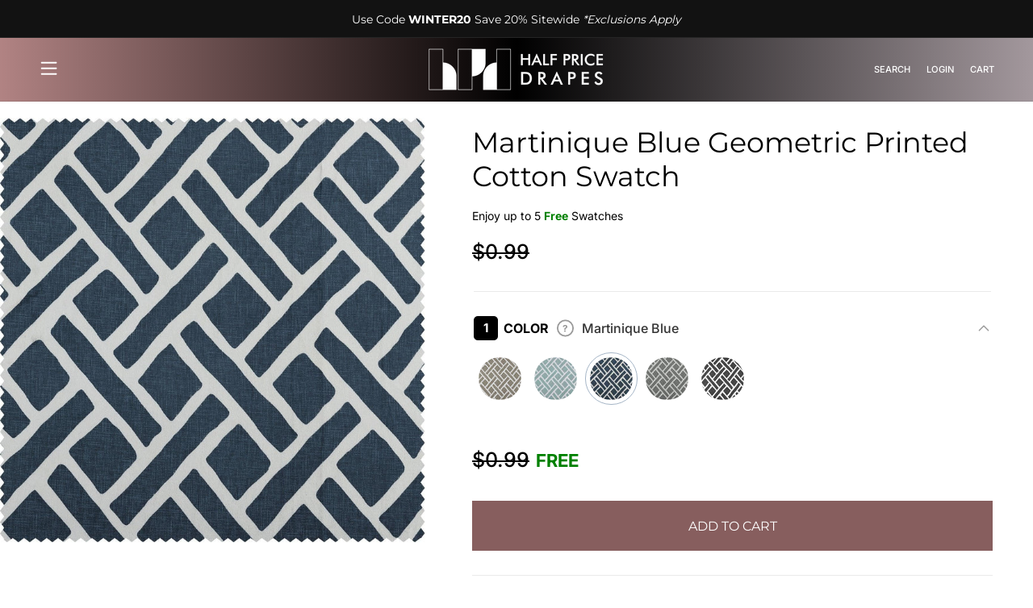

--- FILE ---
content_type: text/html; charset=utf-8
request_url: https://www.halfpricedrapes.com/products/martinique-blue-printed-cotton-swatch
body_size: 50741
content:
<!doctype html>
<html class="js" lang="en">
  <head>
    
    <!-- Google Tag Manager -->
    <script>
      (function(w,d,s,l,i){w[l]=w[l]||[];w[l].push({'gtm.start':
      new Date().getTime(),event:'gtm.js'});var f=d.getElementsByTagName(s)[0],
      j=d.createElement(s),dl=l!='dataLayer'?'&l='+l:'';j.async=true;j.src=
      'https://www.googletagmanager.com/gtm.js?id='+i+dl;f.parentNode.insertBefore(j,f);
      })(window,document,'script','dataLayer','GTM-MVRCV27G');
    </script>
    <!-- End Google Tag Manager -->

    <!-- Bing Ads Tracking -->
    <script>
      (function(w,d,t,r,u)
      {
        var f,n,i;
        w[u]=w[u]||[],f=function()
        {
          var o={ti:"5738608", enableAutoSpaTracking: true};
          o.q=w[u],w[u]=new UET(o),w[u].push("pageLoad")
        },
                n=d.createElement(t),n.src=r,n.async=1,n.onload=n.onreadystatechange=function()
        {
          var s=this.readyState;
          s&&s!=="loaded"&&s!=="complete"||(f(),n.onload=n.onreadystatechange=null)
        },
                i=d.getElementsByTagName(t)[0],i.parentNode.insertBefore(n,i)
      })
      (window,document,"script","//bat.bing.com/bat.js","uetq");
    </script>
    <!-- End Bing Ads Tracking -->

    <!-- BOGO Cart: Redirect /cart to home with drawer open -->
    <script>
      (function() {
        // Check if we're on the /cart page
        if (window.location.pathname === '/cart') {
          console.log('[BOGO Cart] Detected /cart page, redirecting to home with cart drawer...');
          // Redirect to home with cart=open query parameter
          window.location.href = '/?cart=open';
        }
      })();
    </script>
    <!-- End BOGO Cart Redirect -->

    <meta charset="utf-8">
    <meta http-equiv="X-UA-Compatible" content="IE=edge">
    <meta name="viewport" content="width=device-width,initial-scale=1">
    <meta name="theme-color" content="">
    <link rel="canonical" href="https://www.halfpricedrapes.com/products/martinique-blue-printed-cotton-swatch"><link rel="icon" type="image/png" href="//www.halfpricedrapes.com/cdn/shop/files/favicon.webp?crop=center&height=32&v=1758014816&width=32"><link rel="preconnect" href="https://fonts.shopifycdn.com" crossorigin><title>
      Martinique Blue Geometric Printed Cotton Swatch
 &ndash; HalfPriceDrapes.com</title>

    
      <meta name="description" content="Transform your space with the luxurious appeal of our Martinique Blue Printed Cotton Swatch! Perfect for enhancing the family room, these curtains offer both style and function with their room-darkening features, making them an excellent choice for adding privacy and reducing sunlight.">
    

    

<meta property="og:site_name" content="HalfPriceDrapes.com">
<meta property="og:url" content="https://www.halfpricedrapes.com/products/martinique-blue-printed-cotton-swatch">
<meta property="og:title" content="Martinique Blue Geometric Printed Cotton Swatch">
<meta property="og:type" content="product">
<meta property="og:description" content="Transform your space with the luxurious appeal of our Martinique Blue Printed Cotton Swatch! Perfect for enhancing the family room, these curtains offer both style and function with their room-darkening features, making them an excellent choice for adding privacy and reducing sunlight."><meta property="og:image" content="http://www.halfpricedrapes.com/cdn/shop/products/PRCT-TUD07D-swatch-view.jpg?v=1762531289">
  <meta property="og:image:secure_url" content="https://www.halfpricedrapes.com/cdn/shop/products/PRCT-TUD07D-swatch-view.jpg?v=1762531289">
  <meta property="og:image:width" content="1500">
  <meta property="og:image:height" content="1500"><meta property="og:price:amount" content="0.99">
  <meta property="og:price:currency" content="USD"><meta name="twitter:card" content="summary_large_image">
<meta name="twitter:title" content="Martinique Blue Geometric Printed Cotton Swatch">
<meta name="twitter:description" content="Transform your space with the luxurious appeal of our Martinique Blue Printed Cotton Swatch! Perfect for enhancing the family room, these curtains offer both style and function with their room-darkening features, making them an excellent choice for adding privacy and reducing sunlight.">

    
    <!-- Preload critical fonts for CLS -->
<link rel="preload" href="//www.halfpricedrapes.com/cdn/shop/t/428/assets/JTUSjIg1_i6t8kCHKm459Wlhyw.woff2?v=178303583630992710931767104244" as="font" type="font/woff2" crossorigin>
<link rel="preload" href="//www.halfpricedrapes.com/cdn/shop/t/428/assets/JTUSjIg1_i6t8kCHKm459Wdhyzbi.woff2?v=109601708042801151901767104243" as="font" type="font/woff2" crossorigin>
<link rel="preload" href="//www.halfpricedrapes.com/cdn/shop/t/428/assets/JTUSjIg1_i6t8kCHKm459W1hyzbi.woff2?v=57218780080721981801767104242" as="font" type="font/woff2" crossorigin>
<link rel="preload" href="//www.halfpricedrapes.com/cdn/shop/t/428/assets/JTUSjIg1_i6t8kCHKm459WZhyzbi.woff2?v=8450823338503620521767104243" as="font" type="font/woff2" crossorigin>
<link rel="preload" href="//www.halfpricedrapes.com/cdn/shop/t/428/assets/JTUSjIg1_i6t8kCHKm459WRhyzbi.woff2?v=99175869234782731081767104242" as="font" type="font/woff2" crossorigin>
<link rel="preload" href="//www.halfpricedrapes.com/cdn/shop/t/428/assets/UcC73FwrK3iLTeHuS_nVMrMxCp50SjIa1ZL7.woff2?v=5808579388252114031767104244" as="font" type="font/woff2" crossorigin>
<link rel="preload" href="//www.halfpricedrapes.com/cdn/shop/t/428/assets/UcC73FwrK3iLTeHuS_nVMrMxCp50SjIa25L7SUc.woff2?v=99687434248205654791767104245" as="font" type="font/woff2" crossorigin>
<link rel="preload" href="//www.halfpricedrapes.com/cdn/shop/t/428/assets/UcC73FwrK3iLTeHuS_nVMrMxCp50SjIa2pL7SUc.woff2?v=94607343416680695901767104246" as="font" type="font/woff2" crossorigin>
<link rel="preload" href="//www.halfpricedrapes.com/cdn/shop/t/428/assets/UcC73FwrK3iLTeHuS_nVMrMxCp50SjIa1pL7SUc.woff2?v=134745492701611621491767104245" as="font" type="font/woff2" crossorigin>
<link rel="preload" href="//www.halfpricedrapes.com/cdn/shop/t/428/assets/UcC73FwrK3iLTeHuS_nVMrMxCp50SjIa2ZL7SUc.woff2?v=126526560944863123061767104246" as="font" type="font/woff2" crossorigin>
<link rel="preload" href="//www.halfpricedrapes.com/cdn/shop/t/428/assets/UcC73FwrK3iLTeHuS_nVMrMxCp50SjIa0ZL7SUc.woff2?v=183531597448590404021767104244" as="font" type="font/woff2" crossorigin>
<link rel="preload" href="//www.halfpricedrapes.com/cdn/shop/t/428/assets/UcC73FwrK3iLTeHuS_nVMrMxCp50SjIa2JL7SUc.woff2?v=38803687789588397701767104246" as="font" type="font/woff2" crossorigin>


<style>
/* cyrillic-ext */
@font-face {
  font-family: 'Inter';
  font-style: normal;
  font-weight: 400;
  font-display: swap;
  src: url('//www.halfpricedrapes.com/cdn/shop/t/428/assets/UcC73FwrK3iLTeHuS_nVMrMxCp50SjIa2JL7SUc.woff2?v=38803687789588397701767104246') format('woff2');
  unicode-range: U+0460-052F, U+1C80-1C8A, U+20B4, U+2DE0-2DFF, U+A640-A69F, U+FE2E-FE2F;
}
/* cyrillic */
@font-face {
  font-family: 'Inter';
  font-style: normal;
  font-weight: 400;
  font-display: swap;
  src: url('//www.halfpricedrapes.com/cdn/shop/t/428/assets/UcC73FwrK3iLTeHuS_nVMrMxCp50SjIa0ZL7SUc.woff2?v=183531597448590404021767104244') format('woff2');
  unicode-range: U+0301, U+0400-045F, U+0490-0491, U+04B0-04B1, U+2116;
}
/* greek-ext */
@font-face {
  font-family: 'Inter';
  font-style: normal;
  font-weight: 400;
  font-display: swap;
  src: url('//www.halfpricedrapes.com/cdn/shop/t/428/assets/UcC73FwrK3iLTeHuS_nVMrMxCp50SjIa2ZL7SUc.woff2?v=126526560944863123061767104246') format('woff2');
  unicode-range: U+1F00-1FFF;
}
/* greek */
@font-face {
  font-family: 'Inter';
  font-style: normal;
  font-weight: 400;
  font-display: swap;
  src: url('//www.halfpricedrapes.com/cdn/shop/t/428/assets/UcC73FwrK3iLTeHuS_nVMrMxCp50SjIa1pL7SUc.woff2?v=134745492701611621491767104245') format('woff2');
  unicode-range: U+0370-0377, U+037A-037F, U+0384-038A, U+038C, U+038E-03A1, U+03A3-03FF;
}
/* vietnamese */
@font-face {
  font-family: 'Inter';
  font-style: normal;
  font-weight: 400;
  font-display: swap;
  src: url('//www.halfpricedrapes.com/cdn/shop/t/428/assets/UcC73FwrK3iLTeHuS_nVMrMxCp50SjIa2pL7SUc.woff2?v=94607343416680695901767104246') format('woff2');
  unicode-range: U+0102-0103, U+0110-0111, U+0128-0129, U+0168-0169, U+01A0-01A1, U+01AF-01B0, U+0300-0301, U+0303-0304, U+0308-0309, U+0323, U+0329, U+1EA0-1EF9, U+20AB;
}
/* latin-ext */
@font-face {
  font-family: 'Inter';
  font-style: normal;
  font-weight: 400;
  font-display: swap;
  src: url('//www.halfpricedrapes.com/cdn/shop/t/428/assets/UcC73FwrK3iLTeHuS_nVMrMxCp50SjIa25L7SUc.woff2?v=99687434248205654791767104245') format('woff2');
  unicode-range: U+0100-02BA, U+02BD-02C5, U+02C7-02CC, U+02CE-02D7, U+02DD-02FF, U+0304, U+0308, U+0329, U+1D00-1DBF, U+1E00-1E9F, U+1EF2-1EFF, U+2020, U+20A0-20AB, U+20AD-20C0, U+2113, U+2C60-2C7F, U+A720-A7FF;
}
/* latin */
@font-face {
  font-family: 'Inter';
  font-style: normal;
  font-weight: 400;
  font-display: swap;
  src: url('//www.halfpricedrapes.com/cdn/shop/t/428/assets/UcC73FwrK3iLTeHuS_nVMrMxCp50SjIa1ZL7.woff2?v=5808579388252114031767104244') format('woff2');
  unicode-range: U+0000-00FF, U+0131, U+0152-0153, U+02BB-02BC, U+02C6, U+02DA, U+02DC, U+0304, U+0308, U+0329, U+2000-206F, U+20AC, U+2122, U+2191, U+2193, U+2212, U+2215, U+FEFF, U+FFFD;
}
/* cyrillic-ext */
@font-face {
  font-family: 'Inter';
  font-style: normal;
  font-weight: 500;
  font-display: swap;
  src: url('//www.halfpricedrapes.com/cdn/shop/t/428/assets/UcC73FwrK3iLTeHuS_nVMrMxCp50SjIa2JL7SUc.woff2?v=38803687789588397701767104246') format('woff2');
  unicode-range: U+0460-052F, U+1C80-1C8A, U+20B4, U+2DE0-2DFF, U+A640-A69F, U+FE2E-FE2F;
}
/* cyrillic */
@font-face {
  font-family: 'Inter';
  font-style: normal;
  font-weight: 500;
  font-display: swap;
  src: url('//www.halfpricedrapes.com/cdn/shop/t/428/assets/UcC73FwrK3iLTeHuS_nVMrMxCp50SjIa0ZL7SUc.woff2?v=183531597448590404021767104244') format('woff2');
  unicode-range: U+0301, U+0400-045F, U+0490-0491, U+04B0-04B1, U+2116;
}
/* greek-ext */
@font-face {
  font-family: 'Inter';
  font-style: normal;
  font-weight: 500;
  font-display: swap;
  src: url('//www.halfpricedrapes.com/cdn/shop/t/428/assets/UcC73FwrK3iLTeHuS_nVMrMxCp50SjIa2ZL7SUc.woff2?v=126526560944863123061767104246') format('woff2');
  unicode-range: U+1F00-1FFF;
}
/* greek */
@font-face {
  font-family: 'Inter';
  font-style: normal;
  font-weight: 500;
  font-display: swap;
  src: url('//www.halfpricedrapes.com/cdn/shop/t/428/assets/UcC73FwrK3iLTeHuS_nVMrMxCp50SjIa1pL7SUc.woff2?v=134745492701611621491767104245') format('woff2');
  unicode-range: U+0370-0377, U+037A-037F, U+0384-038A, U+038C, U+038E-03A1, U+03A3-03FF;
}
/* vietnamese */
@font-face {
  font-family: 'Inter';
  font-style: normal;
  font-weight: 500;
  font-display: swap;
  src: url('//www.halfpricedrapes.com/cdn/shop/t/428/assets/UcC73FwrK3iLTeHuS_nVMrMxCp50SjIa2pL7SUc.woff2?v=94607343416680695901767104246') format('woff2');
  unicode-range: U+0102-0103, U+0110-0111, U+0128-0129, U+0168-0169, U+01A0-01A1, U+01AF-01B0, U+0300-0301, U+0303-0304, U+0308-0309, U+0323, U+0329, U+1EA0-1EF9, U+20AB;
}
/* latin-ext */
@font-face {
  font-family: 'Inter';
  font-style: normal;
  font-weight: 500;
  font-display: swap;
  src: url('//www.halfpricedrapes.com/cdn/shop/t/428/assets/UcC73FwrK3iLTeHuS_nVMrMxCp50SjIa25L7SUc.woff2?v=99687434248205654791767104245') format('woff2');
  unicode-range: U+0100-02BA, U+02BD-02C5, U+02C7-02CC, U+02CE-02D7, U+02DD-02FF, U+0304, U+0308, U+0329, U+1D00-1DBF, U+1E00-1E9F, U+1EF2-1EFF, U+2020, U+20A0-20AB, U+20AD-20C0, U+2113, U+2C60-2C7F, U+A720-A7FF;
}
/* latin */
@font-face {
  font-family: 'Inter';
  font-style: normal;
  font-weight: 500;
  font-display: swap;
  src: url('//www.halfpricedrapes.com/cdn/shop/t/428/assets/UcC73FwrK3iLTeHuS_nVMrMxCp50SjIa1ZL7.woff2?v=5808579388252114031767104244') format('woff2');
  unicode-range: U+0000-00FF, U+0131, U+0152-0153, U+02BB-02BC, U+02C6, U+02DA, U+02DC, U+0304, U+0308, U+0329, U+2000-206F, U+20AC, U+2122, U+2191, U+2193, U+2212, U+2215, U+FEFF, U+FFFD;
}
/* cyrillic-ext */
@font-face {
  font-family: 'Inter';
  font-style: normal;
  font-weight: 700;
  font-display: swap;
  src: url('//www.halfpricedrapes.com/cdn/shop/t/428/assets/UcC73FwrK3iLTeHuS_nVMrMxCp50SjIa2JL7SUc.woff2?v=38803687789588397701767104246') format('woff2');
  unicode-range: U+0460-052F, U+1C80-1C8A, U+20B4, U+2DE0-2DFF, U+A640-A69F, U+FE2E-FE2F;
}
/* cyrillic */
@font-face {
  font-family: 'Inter';
  font-style: normal;
  font-weight: 700;
  font-display: swap;
  src: url('//www.halfpricedrapes.com/cdn/shop/t/428/assets/UcC73FwrK3iLTeHuS_nVMrMxCp50SjIa0ZL7SUc.woff2?v=183531597448590404021767104244') format('woff2');
  unicode-range: U+0301, U+0400-045F, U+0490-0491, U+04B0-04B1, U+2116;
}
/* greek-ext */
@font-face {
  font-family: 'Inter';
  font-style: normal;
  font-weight: 700;
  font-display: swap;
  src: url('//www.halfpricedrapes.com/cdn/shop/t/428/assets/UcC73FwrK3iLTeHuS_nVMrMxCp50SjIa2ZL7SUc.woff2?v=126526560944863123061767104246') format('woff2');
  unicode-range: U+1F00-1FFF;
}
/* greek */
@font-face {
  font-family: 'Inter';
  font-style: normal;
  font-weight: 700;
  font-display: swap;
  src: url('//www.halfpricedrapes.com/cdn/shop/t/428/assets/UcC73FwrK3iLTeHuS_nVMrMxCp50SjIa1pL7SUc.woff2?v=134745492701611621491767104245') format('woff2');
  unicode-range: U+0370-0377, U+037A-037F, U+0384-038A, U+038C, U+038E-03A1, U+03A3-03FF;
}
/* vietnamese */
@font-face {
  font-family: 'Inter';
  font-style: normal;
  font-weight: 700;
  font-display: swap;
  src: url('//www.halfpricedrapes.com/cdn/shop/t/428/assets/UcC73FwrK3iLTeHuS_nVMrMxCp50SjIa2pL7SUc.woff2?v=94607343416680695901767104246') format('woff2');
  unicode-range: U+0102-0103, U+0110-0111, U+0128-0129, U+0168-0169, U+01A0-01A1, U+01AF-01B0, U+0300-0301, U+0303-0304, U+0308-0309, U+0323, U+0329, U+1EA0-1EF9, U+20AB;
}
/* latin-ext */
@font-face {
  font-family: 'Inter';
  font-style: normal;
  font-weight: 700;
  font-display: swap;
  src: url('//www.halfpricedrapes.com/cdn/shop/t/428/assets/UcC73FwrK3iLTeHuS_nVMrMxCp50SjIa25L7SUc.woff2?v=99687434248205654791767104245') format('woff2');
  unicode-range: U+0100-02BA, U+02BD-02C5, U+02C7-02CC, U+02CE-02D7, U+02DD-02FF, U+0304, U+0308, U+0329, U+1D00-1DBF, U+1E00-1E9F, U+1EF2-1EFF, U+2020, U+20A0-20AB, U+20AD-20C0, U+2113, U+2C60-2C7F, U+A720-A7FF;
}
/* latin */
@font-face {
  font-family: 'Inter';
  font-style: normal;
  font-weight: 700;
  font-display: swap;
  src: url('//www.halfpricedrapes.com/cdn/shop/t/428/assets/UcC73FwrK3iLTeHuS_nVMrMxCp50SjIa1ZL7.woff2?v=5808579388252114031767104244') format('woff2');
  unicode-range: U+0000-00FF, U+0131, U+0152-0153, U+02BB-02BC, U+02C6, U+02DA, U+02DC, U+0304, U+0308, U+0329, U+2000-206F, U+20AC, U+2122, U+2191, U+2193, U+2212, U+2215, U+FEFF, U+FFFD;
}
/* cyrillic-ext */
@font-face {
  font-family: 'Montserrat';
  font-style: normal;
  font-weight: 300;
  font-display: swap;
  src: url('//www.halfpricedrapes.com/cdn/shop/t/428/assets/JTUSjIg1_i6t8kCHKm459WRhyzbi.woff2?v=99175869234782731081767104242') format('woff2');
  unicode-range: U+0460-052F, U+1C80-1C8A, U+20B4, U+2DE0-2DFF, U+A640-A69F, U+FE2E-FE2F;
}
/* cyrillic */
@font-face {
  font-family: 'Montserrat';
  font-style: normal;
  font-weight: 300;
  font-display: swap;
  src: url('//www.halfpricedrapes.com/cdn/shop/t/428/assets/JTUSjIg1_i6t8kCHKm459W1hyzbi.woff2?v=57218780080721981801767104242') format('woff2');
  unicode-range: U+0301, U+0400-045F, U+0490-0491, U+04B0-04B1, U+2116;
}
/* vietnamese */
@font-face {
  font-family: 'Montserrat';
  font-style: normal;
  font-weight: 300;
  font-display: swap;
  src: url('//www.halfpricedrapes.com/cdn/shop/t/428/assets/JTUSjIg1_i6t8kCHKm459WZhyzbi.woff2?v=8450823338503620521767104243') format('woff2');
  unicode-range: U+0102-0103, U+0110-0111, U+0128-0129, U+0168-0169, U+01A0-01A1, U+01AF-01B0, U+0300-0301, U+0303-0304, U+0308-0309, U+0323, U+0329, U+1EA0-1EF9, U+20AB;
}
/* latin-ext */
@font-face {
  font-family: 'Montserrat';
  font-style: normal;
  font-weight: 300;
  font-display: swap;
  src: url('//www.halfpricedrapes.com/cdn/shop/t/428/assets/JTUSjIg1_i6t8kCHKm459Wdhyzbi.woff2?v=109601708042801151901767104243') format('woff2');
  unicode-range: U+0100-02BA, U+02BD-02C5, U+02C7-02CC, U+02CE-02D7, U+02DD-02FF, U+0304, U+0308, U+0329, U+1D00-1DBF, U+1E00-1E9F, U+1EF2-1EFF, U+2020, U+20A0-20AB, U+20AD-20C0, U+2113, U+2C60-2C7F, U+A720-A7FF;
}
/* latin */
@font-face {
  font-family: 'Montserrat';
  font-style: normal;
  font-weight: 300;
  font-display: swap;
  src: url('//www.halfpricedrapes.com/cdn/shop/t/428/assets/JTUSjIg1_i6t8kCHKm459Wlhyw.woff2?v=178303583630992710931767104244') format('woff2');
  unicode-range: U+0000-00FF, U+0131, U+0152-0153, U+02BB-02BC, U+02C6, U+02DA, U+02DC, U+0304, U+0308, U+0329, U+2000-206F, U+20AC, U+2122, U+2191, U+2193, U+2212, U+2215, U+FEFF, U+FFFD;
}
/* cyrillic-ext */
@font-face {
  font-family: 'Montserrat';
  font-style: normal;
  font-weight: 400;
  font-display: swap;
  src: url('//www.halfpricedrapes.com/cdn/shop/t/428/assets/JTUSjIg1_i6t8kCHKm459WRhyzbi.woff2?v=99175869234782731081767104242') format('woff2');
  unicode-range: U+0460-052F, U+1C80-1C8A, U+20B4, U+2DE0-2DFF, U+A640-A69F, U+FE2E-FE2F;
}
/* cyrillic */
@font-face {
  font-family: 'Montserrat';
  font-style: normal;
  font-weight: 400;
  font-display: swap;
  src: url('//www.halfpricedrapes.com/cdn/shop/t/428/assets/JTUSjIg1_i6t8kCHKm459W1hyzbi.woff2?v=57218780080721981801767104242') format('woff2');
  unicode-range: U+0301, U+0400-045F, U+0490-0491, U+04B0-04B1, U+2116;
}
/* vietnamese */
@font-face {
  font-family: 'Montserrat';
  font-style: normal;
  font-weight: 400;
  font-display: swap;
  src: url('//www.halfpricedrapes.com/cdn/shop/t/428/assets/JTUSjIg1_i6t8kCHKm459WZhyzbi.woff2?v=8450823338503620521767104243') format('woff2');
  unicode-range: U+0102-0103, U+0110-0111, U+0128-0129, U+0168-0169, U+01A0-01A1, U+01AF-01B0, U+0300-0301, U+0303-0304, U+0308-0309, U+0323, U+0329, U+1EA0-1EF9, U+20AB;
}
/* latin-ext */
@font-face {
  font-family: 'Montserrat';
  font-style: normal;
  font-weight: 400;
  font-display: swap;
  src: url('//www.halfpricedrapes.com/cdn/shop/t/428/assets/JTUSjIg1_i6t8kCHKm459Wdhyzbi.woff2?v=109601708042801151901767104243') format('woff2');
  unicode-range: U+0100-02BA, U+02BD-02C5, U+02C7-02CC, U+02CE-02D7, U+02DD-02FF, U+0304, U+0308, U+0329, U+1D00-1DBF, U+1E00-1E9F, U+1EF2-1EFF, U+2020, U+20A0-20AB, U+20AD-20C0, U+2113, U+2C60-2C7F, U+A720-A7FF;
}
/* latin */
@font-face {
  font-family: 'Montserrat';
  font-style: normal;
  font-weight: 400;
  font-display: swap;
  src: url('//www.halfpricedrapes.com/cdn/shop/t/428/assets/JTUSjIg1_i6t8kCHKm459Wlhyw.woff2?v=178303583630992710931767104244') format('woff2');
  unicode-range: U+0000-00FF, U+0131, U+0152-0153, U+02BB-02BC, U+02C6, U+02DA, U+02DC, U+0304, U+0308, U+0329, U+2000-206F, U+20AC, U+2122, U+2191, U+2193, U+2212, U+2215, U+FEFF, U+FFFD;
}
/* cyrillic-ext */
@font-face {
  font-family: 'Montserrat';
  font-style: normal;
  font-weight: 700;
  font-display: swap;
  src: url('//www.halfpricedrapes.com/cdn/shop/t/428/assets/JTUSjIg1_i6t8kCHKm459WRhyzbi.woff2?v=99175869234782731081767104242') format('woff2');
  unicode-range: U+0460-052F, U+1C80-1C8A, U+20B4, U+2DE0-2DFF, U+A640-A69F, U+FE2E-FE2F;
}
/* cyrillic */
@font-face {
  font-family: 'Montserrat';
  font-style: normal;
  font-weight: 700;
  font-display: swap;
  src: url('//www.halfpricedrapes.com/cdn/shop/t/428/assets/JTUSjIg1_i6t8kCHKm459W1hyzbi.woff2?v=57218780080721981801767104242') format('woff2');
  unicode-range: U+0301, U+0400-045F, U+0490-0491, U+04B0-04B1, U+2116;
}
/* vietnamese */
@font-face {
  font-family: 'Montserrat';
  font-style: normal;
  font-weight: 700;
  font-display: swap;
  src: url('//www.halfpricedrapes.com/cdn/shop/t/428/assets/JTUSjIg1_i6t8kCHKm459WZhyzbi.woff2?v=8450823338503620521767104243') format('woff2');
  unicode-range: U+0102-0103, U+0110-0111, U+0128-0129, U+0168-0169, U+01A0-01A1, U+01AF-01B0, U+0300-0301, U+0303-0304, U+0308-0309, U+0323, U+0329, U+1EA0-1EF9, U+20AB;
}
/* latin-ext */
@font-face {
  font-family: 'Montserrat';
  font-style: normal;
  font-weight: 700;
  font-display: swap;
  src: url('//www.halfpricedrapes.com/cdn/shop/t/428/assets/JTUSjIg1_i6t8kCHKm459Wdhyzbi.woff2?v=109601708042801151901767104243') format('woff2');
  unicode-range: U+0100-02BA, U+02BD-02C5, U+02C7-02CC, U+02CE-02D7, U+02DD-02FF, U+0304, U+0308, U+0329, U+1D00-1DBF, U+1E00-1E9F, U+1EF2-1EFF, U+2020, U+20A0-20AB, U+20AD-20C0, U+2113, U+2C60-2C7F, U+A720-A7FF;
}
/* latin */
@font-face {
  font-family: 'Montserrat';
  font-style: normal;
  font-weight: 700;
  font-display: swap;
  src: url('//www.halfpricedrapes.com/cdn/shop/t/428/assets/JTUSjIg1_i6t8kCHKm459Wlhyw.woff2?v=178303583630992710931767104244') format('woff2');
  unicode-range: U+0000-00FF, U+0131, U+0152-0153, U+02BB-02BC, U+02C6, U+02DA, U+02DC, U+0304, U+0308, U+0329, U+2000-206F, U+20AC, U+2122, U+2191, U+2193, U+2212, U+2215, U+FEFF, U+FFFD;
}
</style>

    <!-- Old theme files -->
    <script src="//www.halfpricedrapes.com/cdn/shop/t/428/assets/jquery.min.js?v=119739558196394152171767104247"></script>

    <script src="//www.halfpricedrapes.com/cdn/shop/t/428/assets/constants.js?v=97362928191033328831766393911" defer="defer"></script>
    <script src="//www.halfpricedrapes.com/cdn/shop/t/428/assets/pubsub.js?v=25310214064522200911766393911" defer="defer"></script>
    <script src="//www.halfpricedrapes.com/cdn/shop/t/428/assets/global.js?v=117751200167583398611769011599" defer="defer"></script>
    <script src="//www.halfpricedrapes.com/cdn/shop/t/428/assets/details-disclosure.js?v=13653116266235556501766393910" defer="defer"></script>
    <script src="//www.halfpricedrapes.com/cdn/shop/t/428/assets/details-modal.js?v=25581673532751508451766393911" defer="defer"></script>
    <script src="//www.halfpricedrapes.com/cdn/shop/t/428/assets/search-form.js?v=133129549252120666541766393909" defer="defer"></script>

    
    <script
      src="https://cdn-widgetsrepository.yotpo.com/v1/loader/ykyZ78nlTQRQTKPXbPs4Ky8UrOdvl5CCoOet7PiL?languageCode=en"
      async
    ></script><link href="//www.halfpricedrapes.com/cdn/shop/t/428/assets/swiper-bundle.min.css?v=40775391388818858451766486994" rel="stylesheet" type="text/css" media="all" />
    <link href="//www.halfpricedrapes.com/cdn/shop/t/428/assets/component-hero-banner.css?v=129110852108736510421766393909" rel="stylesheet" type="text/css" media="all" />
    <script src="//www.halfpricedrapes.com/cdn/shop/t/428/assets/swiper-bundle.min.js?v=105657941509464647301766486993" type="text/javascript"></script>
    
    
      <style>
        @media screen and (min-width: 750px) {
          .grid__item {
            width: calc(25% - var(--grid-desktop-horizontal-spacing) * 3 / 4);
            max-width: calc(50% - var(--grid-desktop-horizontal-spacing) / 2);
          }
        }
      </style>
    
    

    <script>window.performance && window.performance.mark && window.performance.mark('shopify.content_for_header.start');</script><meta name="google-site-verification" content="fBf1UdkVW4X37LIYCR37PkReyX4yqtGfBA58Gd98v3c">
<meta id="shopify-digital-wallet" name="shopify-digital-wallet" content="/57668567211/digital_wallets/dialog">
<meta name="shopify-checkout-api-token" content="b65f88594e2a86ca6148e31c4703b13f">
<meta id="in-context-paypal-metadata" data-shop-id="57668567211" data-venmo-supported="true" data-environment="production" data-locale="en_US" data-paypal-v4="true" data-currency="USD">
<link rel="alternate" type="application/json+oembed" href="https://www.halfpricedrapes.com/products/martinique-blue-printed-cotton-swatch.oembed">
<script async="async" src="/checkouts/internal/preloads.js?locale=en-US"></script>
<link rel="preconnect" href="https://shop.app" crossorigin="anonymous">
<script async="async" src="https://shop.app/checkouts/internal/preloads.js?locale=en-US&shop_id=57668567211" crossorigin="anonymous"></script>
<script id="apple-pay-shop-capabilities" type="application/json">{"shopId":57668567211,"countryCode":"US","currencyCode":"USD","merchantCapabilities":["supports3DS"],"merchantId":"gid:\/\/shopify\/Shop\/57668567211","merchantName":"HalfPriceDrapes.com","requiredBillingContactFields":["postalAddress","email","phone"],"requiredShippingContactFields":["postalAddress","email","phone"],"shippingType":"shipping","supportedNetworks":["visa","masterCard","amex","discover","elo","jcb"],"total":{"type":"pending","label":"HalfPriceDrapes.com","amount":"1.00"},"shopifyPaymentsEnabled":true,"supportsSubscriptions":true}</script>
<script id="shopify-features" type="application/json">{"accessToken":"b65f88594e2a86ca6148e31c4703b13f","betas":["rich-media-storefront-analytics"],"domain":"www.halfpricedrapes.com","predictiveSearch":true,"shopId":57668567211,"locale":"en"}</script>
<script>var Shopify = Shopify || {};
Shopify.shop = "halfpricedrapes-com.myshopify.com";
Shopify.locale = "en";
Shopify.currency = {"active":"USD","rate":"1.0"};
Shopify.country = "US";
Shopify.theme = {"name":"Folio3 Sandbox Theme","id":186624246128,"schema_name":"Half Price Drapes","schema_version":"15.3.0","theme_store_id":null,"role":"main"};
Shopify.theme.handle = "null";
Shopify.theme.style = {"id":null,"handle":null};
Shopify.cdnHost = "www.halfpricedrapes.com/cdn";
Shopify.routes = Shopify.routes || {};
Shopify.routes.root = "/";</script>
<script type="module">!function(o){(o.Shopify=o.Shopify||{}).modules=!0}(window);</script>
<script>!function(o){function n(){var o=[];function n(){o.push(Array.prototype.slice.apply(arguments))}return n.q=o,n}var t=o.Shopify=o.Shopify||{};t.loadFeatures=n(),t.autoloadFeatures=n()}(window);</script>
<script>
  window.ShopifyPay = window.ShopifyPay || {};
  window.ShopifyPay.apiHost = "shop.app\/pay";
  window.ShopifyPay.redirectState = null;
</script>
<script id="shop-js-analytics" type="application/json">{"pageType":"product"}</script>
<script defer="defer" async type="module" src="//www.halfpricedrapes.com/cdn/shopifycloud/shop-js/modules/v2/client.init-shop-cart-sync_BT-GjEfc.en.esm.js"></script>
<script defer="defer" async type="module" src="//www.halfpricedrapes.com/cdn/shopifycloud/shop-js/modules/v2/chunk.common_D58fp_Oc.esm.js"></script>
<script defer="defer" async type="module" src="//www.halfpricedrapes.com/cdn/shopifycloud/shop-js/modules/v2/chunk.modal_xMitdFEc.esm.js"></script>
<script type="module">
  await import("//www.halfpricedrapes.com/cdn/shopifycloud/shop-js/modules/v2/client.init-shop-cart-sync_BT-GjEfc.en.esm.js");
await import("//www.halfpricedrapes.com/cdn/shopifycloud/shop-js/modules/v2/chunk.common_D58fp_Oc.esm.js");
await import("//www.halfpricedrapes.com/cdn/shopifycloud/shop-js/modules/v2/chunk.modal_xMitdFEc.esm.js");

  window.Shopify.SignInWithShop?.initShopCartSync?.({"fedCMEnabled":true,"windoidEnabled":true});

</script>
<script defer="defer" async type="module" src="//www.halfpricedrapes.com/cdn/shopifycloud/shop-js/modules/v2/client.payment-terms_Ci9AEqFq.en.esm.js"></script>
<script defer="defer" async type="module" src="//www.halfpricedrapes.com/cdn/shopifycloud/shop-js/modules/v2/chunk.common_D58fp_Oc.esm.js"></script>
<script defer="defer" async type="module" src="//www.halfpricedrapes.com/cdn/shopifycloud/shop-js/modules/v2/chunk.modal_xMitdFEc.esm.js"></script>
<script type="module">
  await import("//www.halfpricedrapes.com/cdn/shopifycloud/shop-js/modules/v2/client.payment-terms_Ci9AEqFq.en.esm.js");
await import("//www.halfpricedrapes.com/cdn/shopifycloud/shop-js/modules/v2/chunk.common_D58fp_Oc.esm.js");
await import("//www.halfpricedrapes.com/cdn/shopifycloud/shop-js/modules/v2/chunk.modal_xMitdFEc.esm.js");

  
</script>
<script>
  window.Shopify = window.Shopify || {};
  if (!window.Shopify.featureAssets) window.Shopify.featureAssets = {};
  window.Shopify.featureAssets['shop-js'] = {"shop-cart-sync":["modules/v2/client.shop-cart-sync_DZOKe7Ll.en.esm.js","modules/v2/chunk.common_D58fp_Oc.esm.js","modules/v2/chunk.modal_xMitdFEc.esm.js"],"init-fed-cm":["modules/v2/client.init-fed-cm_B6oLuCjv.en.esm.js","modules/v2/chunk.common_D58fp_Oc.esm.js","modules/v2/chunk.modal_xMitdFEc.esm.js"],"shop-cash-offers":["modules/v2/client.shop-cash-offers_D2sdYoxE.en.esm.js","modules/v2/chunk.common_D58fp_Oc.esm.js","modules/v2/chunk.modal_xMitdFEc.esm.js"],"shop-login-button":["modules/v2/client.shop-login-button_QeVjl5Y3.en.esm.js","modules/v2/chunk.common_D58fp_Oc.esm.js","modules/v2/chunk.modal_xMitdFEc.esm.js"],"pay-button":["modules/v2/client.pay-button_DXTOsIq6.en.esm.js","modules/v2/chunk.common_D58fp_Oc.esm.js","modules/v2/chunk.modal_xMitdFEc.esm.js"],"shop-button":["modules/v2/client.shop-button_DQZHx9pm.en.esm.js","modules/v2/chunk.common_D58fp_Oc.esm.js","modules/v2/chunk.modal_xMitdFEc.esm.js"],"avatar":["modules/v2/client.avatar_BTnouDA3.en.esm.js"],"init-windoid":["modules/v2/client.init-windoid_CR1B-cfM.en.esm.js","modules/v2/chunk.common_D58fp_Oc.esm.js","modules/v2/chunk.modal_xMitdFEc.esm.js"],"init-shop-for-new-customer-accounts":["modules/v2/client.init-shop-for-new-customer-accounts_C_vY_xzh.en.esm.js","modules/v2/client.shop-login-button_QeVjl5Y3.en.esm.js","modules/v2/chunk.common_D58fp_Oc.esm.js","modules/v2/chunk.modal_xMitdFEc.esm.js"],"init-shop-email-lookup-coordinator":["modules/v2/client.init-shop-email-lookup-coordinator_BI7n9ZSv.en.esm.js","modules/v2/chunk.common_D58fp_Oc.esm.js","modules/v2/chunk.modal_xMitdFEc.esm.js"],"init-shop-cart-sync":["modules/v2/client.init-shop-cart-sync_BT-GjEfc.en.esm.js","modules/v2/chunk.common_D58fp_Oc.esm.js","modules/v2/chunk.modal_xMitdFEc.esm.js"],"shop-toast-manager":["modules/v2/client.shop-toast-manager_DiYdP3xc.en.esm.js","modules/v2/chunk.common_D58fp_Oc.esm.js","modules/v2/chunk.modal_xMitdFEc.esm.js"],"init-customer-accounts":["modules/v2/client.init-customer-accounts_D9ZNqS-Q.en.esm.js","modules/v2/client.shop-login-button_QeVjl5Y3.en.esm.js","modules/v2/chunk.common_D58fp_Oc.esm.js","modules/v2/chunk.modal_xMitdFEc.esm.js"],"init-customer-accounts-sign-up":["modules/v2/client.init-customer-accounts-sign-up_iGw4briv.en.esm.js","modules/v2/client.shop-login-button_QeVjl5Y3.en.esm.js","modules/v2/chunk.common_D58fp_Oc.esm.js","modules/v2/chunk.modal_xMitdFEc.esm.js"],"shop-follow-button":["modules/v2/client.shop-follow-button_CqMgW2wH.en.esm.js","modules/v2/chunk.common_D58fp_Oc.esm.js","modules/v2/chunk.modal_xMitdFEc.esm.js"],"checkout-modal":["modules/v2/client.checkout-modal_xHeaAweL.en.esm.js","modules/v2/chunk.common_D58fp_Oc.esm.js","modules/v2/chunk.modal_xMitdFEc.esm.js"],"shop-login":["modules/v2/client.shop-login_D91U-Q7h.en.esm.js","modules/v2/chunk.common_D58fp_Oc.esm.js","modules/v2/chunk.modal_xMitdFEc.esm.js"],"lead-capture":["modules/v2/client.lead-capture_BJmE1dJe.en.esm.js","modules/v2/chunk.common_D58fp_Oc.esm.js","modules/v2/chunk.modal_xMitdFEc.esm.js"],"payment-terms":["modules/v2/client.payment-terms_Ci9AEqFq.en.esm.js","modules/v2/chunk.common_D58fp_Oc.esm.js","modules/v2/chunk.modal_xMitdFEc.esm.js"]};
</script>
<script>(function() {
  var isLoaded = false;
  function asyncLoad() {
    if (isLoaded) return;
    isLoaded = true;
    var urls = ["https:\/\/seo.apps.avada.io\/scripttag\/avada-seo-installed.js?shop=halfpricedrapes-com.myshopify.com","https:\/\/d2badvwg0mti9p.cloudfront.net\/script.js?shop=halfpricedrapes-com.myshopify.com\u0026shop=halfpricedrapes-com.myshopify.com","https:\/\/cdn1.avada.io\/flying-pages\/module.js?shop=halfpricedrapes-com.myshopify.com","https:\/\/static.shareasale.com\/json\/shopify\/shareasale-tracking.js?sasmid=31170\u0026ssmtid=69334\u0026cd=true\u0026shop=halfpricedrapes-com.myshopify.com"];
    for (var i = 0; i < urls.length; i++) {
      var s = document.createElement('script');
      s.type = 'text/javascript';
      s.async = true;
      s.src = urls[i];
      var x = document.getElementsByTagName('script')[0];
      x.parentNode.insertBefore(s, x);
    }
  };
  if(window.attachEvent) {
    window.attachEvent('onload', asyncLoad);
  } else {
    window.addEventListener('load', asyncLoad, false);
  }
})();</script>
<script id="__st">var __st={"a":57668567211,"offset":-28800,"reqid":"4aca5c2d-feec-49cb-8c08-5adf3f4f0294-1769408639","pageurl":"www.halfpricedrapes.com\/products\/martinique-blue-printed-cotton-swatch","u":"020dd35a8445","p":"product","rtyp":"product","rid":7095748100267};</script>
<script>window.ShopifyPaypalV4VisibilityTracking = true;</script>
<script id="form-persister">!function(){'use strict';const t='contact',e='new_comment',n=[[t,t],['blogs',e],['comments',e],[t,'customer']],o='password',r='form_key',c=['recaptcha-v3-token','g-recaptcha-response','h-captcha-response',o],s=()=>{try{return window.sessionStorage}catch{return}},i='__shopify_v',u=t=>t.elements[r],a=function(){const t=[...n].map((([t,e])=>`form[action*='/${t}']:not([data-nocaptcha='true']) input[name='form_type'][value='${e}']`)).join(',');var e;return e=t,()=>e?[...document.querySelectorAll(e)].map((t=>t.form)):[]}();function m(t){const e=u(t);a().includes(t)&&(!e||!e.value)&&function(t){try{if(!s())return;!function(t){const e=s();if(!e)return;const n=u(t);if(!n)return;const o=n.value;o&&e.removeItem(o)}(t);const e=Array.from(Array(32),(()=>Math.random().toString(36)[2])).join('');!function(t,e){u(t)||t.append(Object.assign(document.createElement('input'),{type:'hidden',name:r})),t.elements[r].value=e}(t,e),function(t,e){const n=s();if(!n)return;const r=[...t.querySelectorAll(`input[type='${o}']`)].map((({name:t})=>t)),u=[...c,...r],a={};for(const[o,c]of new FormData(t).entries())u.includes(o)||(a[o]=c);n.setItem(e,JSON.stringify({[i]:1,action:t.action,data:a}))}(t,e)}catch(e){console.error('failed to persist form',e)}}(t)}const f=t=>{if('true'===t.dataset.persistBound)return;const e=function(t,e){const n=function(t){return'function'==typeof t.submit?t.submit:HTMLFormElement.prototype.submit}(t).bind(t);return function(){let t;return()=>{t||(t=!0,(()=>{try{e(),n()}catch(t){(t=>{console.error('form submit failed',t)})(t)}})(),setTimeout((()=>t=!1),250))}}()}(t,(()=>{m(t)}));!function(t,e){if('function'==typeof t.submit&&'function'==typeof e)try{t.submit=e}catch{}}(t,e),t.addEventListener('submit',(t=>{t.preventDefault(),e()})),t.dataset.persistBound='true'};!function(){function t(t){const e=(t=>{const e=t.target;return e instanceof HTMLFormElement?e:e&&e.form})(t);e&&m(e)}document.addEventListener('submit',t),document.addEventListener('DOMContentLoaded',(()=>{const e=a();for(const t of e)f(t);var n;n=document.body,new window.MutationObserver((t=>{for(const e of t)if('childList'===e.type&&e.addedNodes.length)for(const t of e.addedNodes)1===t.nodeType&&'FORM'===t.tagName&&a().includes(t)&&f(t)})).observe(n,{childList:!0,subtree:!0,attributes:!1}),document.removeEventListener('submit',t)}))}()}();</script>
<script integrity="sha256-4kQ18oKyAcykRKYeNunJcIwy7WH5gtpwJnB7kiuLZ1E=" data-source-attribution="shopify.loadfeatures" defer="defer" src="//www.halfpricedrapes.com/cdn/shopifycloud/storefront/assets/storefront/load_feature-a0a9edcb.js" crossorigin="anonymous"></script>
<script crossorigin="anonymous" defer="defer" src="//www.halfpricedrapes.com/cdn/shopifycloud/storefront/assets/shopify_pay/storefront-65b4c6d7.js?v=20250812"></script>
<script data-source-attribution="shopify.dynamic_checkout.dynamic.init">var Shopify=Shopify||{};Shopify.PaymentButton=Shopify.PaymentButton||{isStorefrontPortableWallets:!0,init:function(){window.Shopify.PaymentButton.init=function(){};var t=document.createElement("script");t.src="https://www.halfpricedrapes.com/cdn/shopifycloud/portable-wallets/latest/portable-wallets.en.js",t.type="module",document.head.appendChild(t)}};
</script>
<script data-source-attribution="shopify.dynamic_checkout.buyer_consent">
  function portableWalletsHideBuyerConsent(e){var t=document.getElementById("shopify-buyer-consent"),n=document.getElementById("shopify-subscription-policy-button");t&&n&&(t.classList.add("hidden"),t.setAttribute("aria-hidden","true"),n.removeEventListener("click",e))}function portableWalletsShowBuyerConsent(e){var t=document.getElementById("shopify-buyer-consent"),n=document.getElementById("shopify-subscription-policy-button");t&&n&&(t.classList.remove("hidden"),t.removeAttribute("aria-hidden"),n.addEventListener("click",e))}window.Shopify?.PaymentButton&&(window.Shopify.PaymentButton.hideBuyerConsent=portableWalletsHideBuyerConsent,window.Shopify.PaymentButton.showBuyerConsent=portableWalletsShowBuyerConsent);
</script>
<script>
  function portableWalletsCleanup(e){e&&e.src&&console.error("Failed to load portable wallets script "+e.src);var t=document.querySelectorAll("shopify-accelerated-checkout .shopify-payment-button__skeleton, shopify-accelerated-checkout-cart .wallet-cart-button__skeleton"),e=document.getElementById("shopify-buyer-consent");for(let e=0;e<t.length;e++)t[e].remove();e&&e.remove()}function portableWalletsNotLoadedAsModule(e){e instanceof ErrorEvent&&"string"==typeof e.message&&e.message.includes("import.meta")&&"string"==typeof e.filename&&e.filename.includes("portable-wallets")&&(window.removeEventListener("error",portableWalletsNotLoadedAsModule),window.Shopify.PaymentButton.failedToLoad=e,"loading"===document.readyState?document.addEventListener("DOMContentLoaded",window.Shopify.PaymentButton.init):window.Shopify.PaymentButton.init())}window.addEventListener("error",portableWalletsNotLoadedAsModule);
</script>

<script type="module" src="https://www.halfpricedrapes.com/cdn/shopifycloud/portable-wallets/latest/portable-wallets.en.js" onError="portableWalletsCleanup(this)" crossorigin="anonymous"></script>
<script nomodule>
  document.addEventListener("DOMContentLoaded", portableWalletsCleanup);
</script>

<link id="shopify-accelerated-checkout-styles" rel="stylesheet" media="screen" href="https://www.halfpricedrapes.com/cdn/shopifycloud/portable-wallets/latest/accelerated-checkout-backwards-compat.css" crossorigin="anonymous">
<style id="shopify-accelerated-checkout-cart">
        #shopify-buyer-consent {
  margin-top: 1em;
  display: inline-block;
  width: 100%;
}

#shopify-buyer-consent.hidden {
  display: none;
}

#shopify-subscription-policy-button {
  background: none;
  border: none;
  padding: 0;
  text-decoration: underline;
  font-size: inherit;
  cursor: pointer;
}

#shopify-subscription-policy-button::before {
  box-shadow: none;
}

      </style>
<script id="sections-script" data-sections="header" defer="defer" src="//www.halfpricedrapes.com/cdn/shop/t/428/compiled_assets/scripts.js?v=158143"></script>
<script>window.performance && window.performance.mark && window.performance.mark('shopify.content_for_header.end');</script>


    <style data-shopify>
      @font-face {
  font-family: Inter;
  font-weight: 400;
  font-style: normal;
  font-display: swap;
  src: url("//www.halfpricedrapes.com/cdn/fonts/inter/inter_n4.b2a3f24c19b4de56e8871f609e73ca7f6d2e2bb9.woff2") format("woff2"),
       url("//www.halfpricedrapes.com/cdn/fonts/inter/inter_n4.af8052d517e0c9ffac7b814872cecc27ae1fa132.woff") format("woff");
}

      @font-face {
  font-family: Inter;
  font-weight: 700;
  font-style: normal;
  font-display: swap;
  src: url("//www.halfpricedrapes.com/cdn/fonts/inter/inter_n7.02711e6b374660cfc7915d1afc1c204e633421e4.woff2") format("woff2"),
       url("//www.halfpricedrapes.com/cdn/fonts/inter/inter_n7.6dab87426f6b8813070abd79972ceaf2f8d3b012.woff") format("woff");
}

      @font-face {
  font-family: Inter;
  font-weight: 400;
  font-style: italic;
  font-display: swap;
  src: url("//www.halfpricedrapes.com/cdn/fonts/inter/inter_i4.feae1981dda792ab80d117249d9c7e0f1017e5b3.woff2") format("woff2"),
       url("//www.halfpricedrapes.com/cdn/fonts/inter/inter_i4.62773b7113d5e5f02c71486623cf828884c85c6e.woff") format("woff");
}

      @font-face {
  font-family: Inter;
  font-weight: 700;
  font-style: italic;
  font-display: swap;
  src: url("//www.halfpricedrapes.com/cdn/fonts/inter/inter_i7.b377bcd4cc0f160622a22d638ae7e2cd9b86ea4c.woff2") format("woff2"),
       url("//www.halfpricedrapes.com/cdn/fonts/inter/inter_i7.7c69a6a34e3bb44fcf6f975857e13b9a9b25beb4.woff") format("woff");
}

      @font-face {
  font-family: Montserrat;
  font-weight: 400;
  font-style: normal;
  font-display: swap;
  src: url("//www.halfpricedrapes.com/cdn/fonts/montserrat/montserrat_n4.81949fa0ac9fd2021e16436151e8eaa539321637.woff2") format("woff2"),
       url("//www.halfpricedrapes.com/cdn/fonts/montserrat/montserrat_n4.a6c632ca7b62da89c3594789ba828388aac693fe.woff") format("woff");
}


      
        :root,
        .color-scheme-1 {
          --color-background: 255,255,255;
        
          --gradient-background: #ffffff;
        

        

        --color-foreground: 0,0,0;
        --color-background-contrast: 191,191,191;
        --color-shadow: 0,0,0;
        --color-button: 0,0,0;
        --color-button-text: 255,255,255;
        --color-secondary-button: 255,255,255;
        --color-secondary-button-text: 0,0,0;
        --color-link: 0,0,0;
        --color-badge-foreground: 0,0,0;
        --color-badge-background: 255,255,255;
        --color-badge-border: 0,0,0;
        --payment-terms-background-color: rgb(255 255 255);
      }
      
        
        .color-scheme-2 {
          --color-background: 247,247,247;
        
          --gradient-background: #f7f7f7;
        

        

        --color-foreground: 18,18,18;
        --color-background-contrast: 183,183,183;
        --color-shadow: 18,18,18;
        --color-button: 18,18,18;
        --color-button-text: 247,247,247;
        --color-secondary-button: 247,247,247;
        --color-secondary-button-text: 18,18,18;
        --color-link: 18,18,18;
        --color-badge-foreground: 18,18,18;
        --color-badge-background: 247,247,247;
        --color-badge-border: 18,18,18;
        --payment-terms-background-color: rgb(247 247 247);
      }
      
        
        .color-scheme-3 {
          --color-background: 36,40,51;
        
          --gradient-background: #242833;
        

        

        --color-foreground: 255,255,255;
        --color-background-contrast: 47,52,66;
        --color-shadow: 18,18,18;
        --color-button: 255,255,255;
        --color-button-text: 0,0,0;
        --color-secondary-button: 36,40,51;
        --color-secondary-button-text: 255,255,255;
        --color-link: 255,255,255;
        --color-badge-foreground: 255,255,255;
        --color-badge-background: 36,40,51;
        --color-badge-border: 255,255,255;
        --payment-terms-background-color: rgb(36 40 51);
      }
      
        
        .color-scheme-4 {
          --color-background: 18,18,18;
        
          --gradient-background: #121212;
        

        

        --color-foreground: 255,255,255;
        --color-background-contrast: 146,146,146;
        --color-shadow: 18,18,18;
        --color-button: 255,255,255;
        --color-button-text: 18,18,18;
        --color-secondary-button: 18,18,18;
        --color-secondary-button-text: 255,255,255;
        --color-link: 255,255,255;
        --color-badge-foreground: 255,255,255;
        --color-badge-background: 18,18,18;
        --color-badge-border: 255,255,255;
        --payment-terms-background-color: rgb(18 18 18);
      }
      
        
        .color-scheme-5 {
          --color-background: 56,67,83;
        
          --gradient-background: #384353;
        

        

        --color-foreground: 255,255,255;
        --color-background-contrast: 5,6,7;
        --color-shadow: 18,18,18;
        --color-button: 255,255,255;
        --color-button-text: 18,18,18;
        --color-secondary-button: 56,67,83;
        --color-secondary-button-text: 255,255,255;
        --color-link: 255,255,255;
        --color-badge-foreground: 255,255,255;
        --color-badge-background: 56,67,83;
        --color-badge-border: 255,255,255;
        --payment-terms-background-color: rgb(56 67 83);
      }
      
        
        .color-scheme-ee457b84-2ebb-4f7f-b12a-314768f02458 {
          --color-background: 0,0,0;
        
          --gradient-background: linear-gradient(90deg, rgba(177, 131, 131, 1), rgba(0, 0, 0, 1) 50%, rgba(163, 152, 157, 1) 100%);
        

        

        --color-foreground: 255,255,255;
        --color-background-contrast: 128,128,128;
        --color-shadow: 255,255,255;
        --color-button: 255,255,255;
        --color-button-text: 255,255,255;
        --color-secondary-button: 0,0,0;
        --color-secondary-button-text: 255,255,255;
        --color-link: 255,255,255;
        --color-badge-foreground: 255,255,255;
        --color-badge-background: 0,0,0;
        --color-badge-border: 255,255,255;
        --payment-terms-background-color: rgb(0 0 0);
      }
      
        
        .color-scheme-588bb181-aa08-4910-a272-33326ec2b4e3 {
          --color-background: 163,152,158;
        
          --gradient-background: #a3989e;
        

        

        --color-foreground: 255,255,255;
        --color-background-contrast: 99,88,94;
        --color-shadow: 18,18,18;
        --color-button: 255,255,255;
        --color-button-text: 51,79,180;
        --color-secondary-button: 163,152,158;
        --color-secondary-button-text: 255,255,255;
        --color-link: 255,255,255;
        --color-badge-foreground: 255,255,255;
        --color-badge-background: 163,152,158;
        --color-badge-border: 255,255,255;
        --payment-terms-background-color: rgb(163 152 158);
      }
      

      body, .color-scheme-1, .color-scheme-2, .color-scheme-3, .color-scheme-4, .color-scheme-5, .color-scheme-ee457b84-2ebb-4f7f-b12a-314768f02458, .color-scheme-588bb181-aa08-4910-a272-33326ec2b4e3 {
        color: #000000;
        background-color: rgb(var(--color-background));
      }

      :root {
        --font-body-family: Inter, sans-serif;
        --font-body-style: normal;
        --font-body-weight: 400;
        --font-body-weight-bold: 700;
        --font-body-font-size:1.6rem;

        --font-heading-family: Montserrat, sans-serif;
        --font-heading-style: normal;
        --font-heading-weight: 400;

        --font-body-scale: 1.0;
        --font-heading-scale: 1.0;

        --media-padding: px;
        --media-border-opacity: 0.05;
        --media-border-width: 1px;
        --media-radius: 0px;
        --media-shadow-opacity: 0.0;
        --media-shadow-horizontal-offset: 0px;
        --media-shadow-vertical-offset: 4px;
        --media-shadow-blur-radius: 5px;
        --media-shadow-visible: 0;

        --page-width: 160rem;
        --page-width-margin: 0rem;

        --product-card-image-padding: 0.0rem;
        --product-card-corner-radius: 0.0rem;
        --product-card-text-alignment: left;
        --product-card-border-width: 0.0rem;
        --product-card-border-opacity: 0.1;
        --product-card-shadow-opacity: 0.0;
        --product-card-shadow-visible: 0;
        --product-card-shadow-horizontal-offset: 0.0rem;
        --product-card-shadow-vertical-offset: 0.4rem;
        --product-card-shadow-blur-radius: 0.5rem;

        --collection-card-image-padding: 0.0rem;
        --collection-card-corner-radius: 0.0rem;
        --collection-card-text-alignment: left;
        --collection-card-border-width: 0.0rem;
        --collection-card-border-opacity: 0.1;
        --collection-card-shadow-opacity: 0.0;
        --collection-card-shadow-visible: 0;
        --collection-card-shadow-horizontal-offset: 0.0rem;
        --collection-card-shadow-vertical-offset: 0.4rem;
        --collection-card-shadow-blur-radius: 0.5rem;

        --blog-card-image-padding: 0.0rem;
        --blog-card-corner-radius: 0.0rem;
        --blog-card-text-alignment: left;
        --blog-card-border-width: 0.0rem;
        --blog-card-border-opacity: 0.1;
        --blog-card-shadow-opacity: 0.0;
        --blog-card-shadow-visible: 0;
        --blog-card-shadow-horizontal-offset: 0.0rem;
        --blog-card-shadow-vertical-offset: 0.4rem;
        --blog-card-shadow-blur-radius: 0.5rem;

        --badge-corner-radius: 4.0rem;

        --popup-border-width: 1px;
        --popup-border-opacity: 0.1;
        --popup-corner-radius: 0px;
        --popup-shadow-opacity: 0.05;
        --popup-shadow-horizontal-offset: 0px;
        --popup-shadow-vertical-offset: 4px;
        --popup-shadow-blur-radius: 5px;

        --drawer-border-width: 1px;
        --drawer-border-opacity: 0.1;
        --drawer-shadow-opacity: 0.0;
        --drawer-shadow-horizontal-offset: 0px;
        --drawer-shadow-vertical-offset: 4px;
        --drawer-shadow-blur-radius: 5px;

        --spacing-sections-desktop: 0px;
        --spacing-sections-mobile: 0px;

        --grid-desktop-vertical-spacing: 8px;
        --grid-desktop-horizontal-spacing: 8px;
        --grid-mobile-vertical-spacing: 12px;
        --grid-mobile-horizontal-spacing: 8px;

        --text-boxes-border-opacity: 0.1;
        --text-boxes-border-width: 0px;
        --text-boxes-radius: 0px;
        --text-boxes-shadow-opacity: 0.0;
        --text-boxes-shadow-visible: 0;
        --text-boxes-shadow-horizontal-offset: 0px;
        --text-boxes-shadow-vertical-offset: 4px;
        --text-boxes-shadow-blur-radius: 5px;

        --buttons-radius: 0px;
        --buttons-radius-outset: 0px;
        --buttons-border-width: 0px;
        --buttons-border-opacity: 1.0;
        --buttons-shadow-opacity: 0.0;
        --buttons-shadow-visible: 0;
        --buttons-shadow-horizontal-offset: 0px;
        --buttons-shadow-vertical-offset: 0px;
        --buttons-shadow-blur-radius: 0px;
        --buttons-border-offset: 0px;

        --inputs-radius: 0px;
        --inputs-border-width: 1px;
        --inputs-border-opacity: 0.55;
        --inputs-shadow-opacity: 0.0;
        --inputs-shadow-horizontal-offset: 0px;
        --inputs-margin-offset: 0px;
        --inputs-shadow-vertical-offset: 4px;
        --inputs-shadow-blur-radius: 5px;
        --inputs-radius-outset: 0px;

        --variant-pills-radius: 40px;
        --variant-pills-border-width: 1px;
        --variant-pills-border-opacity: 0.55;
        --variant-pills-shadow-opacity: 0.0;
        --variant-pills-shadow-horizontal-offset: 0px;
        --variant-pills-shadow-vertical-offset: 4px;
        --variant-pills-shadow-blur-radius: 5px;
      }

      @media (max-width: 989px) {
        :root{
          --font-body-font-size:1.4rem;
        }
      }

      *,
      *::before,
      *::after {
        box-sizing: inherit;
      }

      html {
        box-sizing: border-box;
        font-size: calc(var(--font-body-scale) * 62.5%);
        height: 100%;
      }

      body {
        display: grid;
        grid-template-rows: auto auto 1fr auto;
        grid-template-columns: 100%;
        /** min-height: 100%; **/
        margin: 0;
        font-size: var(--font-body-font-size);
        line-height: calc(1 + 0.8 / var(--font-body-scale));
        font-family: var(--font-body-family);
        font-style: var(--font-body-style);
        font-weight: var(--font-body-weight);
      }
    </style>

    <link href="//www.halfpricedrapes.com/cdn/shop/t/428/assets/base.css?v=66239979848055620731768482716" rel="stylesheet" type="text/css" media="all" />
<link href="//www.halfpricedrapes.com/cdn/shop/t/428/assets/accessibility-fixes.css?v=20042639414409453621766393911" rel="stylesheet" type="text/css" media="all" />
<link rel="stylesheet" href="//www.halfpricedrapes.com/cdn/shop/t/428/assets/component-cart-items.css?v=91136283423077181251766393909" media="print" onload="this.media='all'"><link href="//www.halfpricedrapes.com/cdn/shop/t/428/assets/component-cart-drawer.css?v=3853213781480580411768816166" rel="stylesheet" type="text/css" media="all" />
      <link href="//www.halfpricedrapes.com/cdn/shop/t/428/assets/component-cart.css?v=164708765130180853531766393910" rel="stylesheet" type="text/css" media="all" />
      <link href="//www.halfpricedrapes.com/cdn/shop/t/428/assets/component-totals.css?v=15906652033866631521766393910" rel="stylesheet" type="text/css" media="all" />
      <link href="//www.halfpricedrapes.com/cdn/shop/t/428/assets/component-price.css?v=45257690395577494351767859439" rel="stylesheet" type="text/css" media="all" />
      <link href="//www.halfpricedrapes.com/cdn/shop/t/428/assets/component-discounts.css?v=152760482443307489271766393912" rel="stylesheet" type="text/css" media="all" />

      <link rel="preload" as="font" href="//www.halfpricedrapes.com/cdn/fonts/inter/inter_n4.b2a3f24c19b4de56e8871f609e73ca7f6d2e2bb9.woff2" type="font/woff2" crossorigin>
      

      <link rel="preload" as="font" href="//www.halfpricedrapes.com/cdn/fonts/montserrat/montserrat_n4.81949fa0ac9fd2021e16436151e8eaa539321637.woff2" type="font/woff2" crossorigin>
      
<link href="//www.halfpricedrapes.com/cdn/shop/t/428/assets/component-localization-form.css?v=170315343355214948141766393912" rel="stylesheet" type="text/css" media="all" />
      <script src="//www.halfpricedrapes.com/cdn/shop/t/428/assets/localization-form.js?v=144176611646395275351766393909" defer="defer"></script><link
        rel="stylesheet"
        href="//www.halfpricedrapes.com/cdn/shop/t/428/assets/component-predictive-search.css?v=59406761575046191821768482717"
        media="print"
        onload="this.media='all'"
      ><script>
      if (Shopify.designMode) {
        document.documentElement.classList.add('shopify-design-mode');
      }
    </script>
    <script src="//www.halfpricedrapes.com/cdn/shop/t/428/assets/jquery-3.7.1.min.js?v=147293088974801289311766393910" defer="defer"></script>
    <script src="https://unpkg.com/swup@4"></script>
    <script src="https://unpkg.com/@swup/scripts-plugin@2"></script>
    
      <script>
          document.addEventListener('DOMContentLoaded', function () {
              let savedScrollY = 0;
              window.accrodionState = 0;

              const swup = new Swup({
                  containers: ['.product-container, .header-secondary-menu'],
                  linkSelector: '.turbo-link',
                  scroll: false,
                  plugins: [new SwupScriptsPlugin()]
              });

              // Before loading new content, save scroll position
              swup.hooks.on('visit:start', () => {
                  savedScrollY = window.scrollY;
                  window.accrodionState = window.accordionNumber;
                  console.log("accrodionState", window.accrodionState);
              });

              // After content is replaced, restore scroll position
              swup.hooks.on('page:view', () => {
                  window.scrollTo(0, savedScrollY);

                  // Re-run Shopify product form scripts
                  document.dispatchEvent(new Event('shopify:section:load'));

                  // Re-init theme scripts
                  if (typeof theme !== 'undefined' && typeof theme.init === 'function') {
                      theme.init();
                  }

                  loadConfiguratorScript();
                  if (typeof window.initProductPage === "function") {
                      window.initProductPage();
                  }
                yotpoWidgetsContainer.initWidgets()
              });
              function loadConfiguratorScript() {
                  const scriptTag = document.getElementById("product-configurator-script");

                  if (scriptTag) {
                      const scriptUrl = scriptTag.getAttribute("src");
                      $.getScript(scriptUrl)
                          .done(function() {
                              window.productConfiguratorLoaded = true;
                              console.log("Product configurator script reloaded");
                          })
                          .fail(function() {
                              console.error("Failed to reload product configurator.js");
                          });

                  }
              }
          });
      </script>
      <script src="//code.tidio.co/hfput7dcyy1ytvqe2edhpzyivbnlrxyi.js" async></script>
  <!-- BEGIN app block: shopify://apps/blotout-edgetag/blocks/app-embed/ae22d985-ba57-41f5-94c5-18d3dd98ea3c -->


  <script>window.edgetagSharedVariables = {...window.edgetagSharedVariables,tagUrl: 'https://vourp.halfpricedrapes.com'};</script><script async type="text/javascript" src="https://vourp.halfpricedrapes.com/load"></script><script>/* Copyright (c) Blotout, Inc. | Version 24-33 */window.edgetag = window.edgetag || function() {(edgetag.stubs = edgetag.stubs || []).push(arguments);};!function() {const url = new URL(window.location.href);const params = new URLSearchParams(url.search);const userId =params.get('et_u_id') ||params.get('tag_user_id') ||params.get('_glc[tag_user_id]') ||'';edgetag("init", {edgeURL: window.edgetagSharedVariables.tagUrl,disableConsentCheck: true,userId});}();/* Set session_id to sessionStorage */window.addEventListener('edgetag-initialized', (/** @type CustomEvent<{ session: { sessionId: string } }> */ e) => {sessionStorage.setItem('tag_session', e.detail.session.sessionId);});edgetag("tag", "PageView", {}, {}, { destination: window.edgetagSharedVariables.tagUrl });</script><!-- BEGIN app snippet: page-capture --><script>!function() {const newsletterFormSelectors = ["#ContactFooter",".klaviyo-form","#wisepops-root","#contact_form","form[id*=\"newsletter\" i]","form[id*=\"subscribe\" i]","form.ml-block-form","#email_signup","form[id^=omnisend-form]"];const newsletterForm = newsletterFormSelectors.join(",");const sendNewsletterEvent = (beacon) => {let name = 'Lead';if (!name) {return;}if (name === 'Subscribe') {name = 'Lead';}if (beacon) {edgetag("tag", name, {}, {}, { method: "beacon", destination: window.edgetagSharedVariables.tagUrl });} else {edgetag("tag", name, {}, {}, { destination: window.edgetagSharedVariables.tagUrl });}};const getUser = (form, selectors) => {const user = {};if (!selectors) {return user;}Object.entries(selectors).forEach(([userKey, selector]) => {if (!selector || selector.length === 0) {return;}const selectorArray = Array.isArray(selector) ? selector : [selector];for (const selector of selectorArray) {if (!selector) {continue;}const inputUserValue = form.querySelector(selector);const userValue = (inputUserValue && inputUserValue.value) || "";if (userValue) {user[userKey] = userValue;break;}}});return user;};const sendUserData = (userData,isBeacon) => {if (!userData || !Object.keys(userData).length) {return;}if (isBeacon) {edgetag('data', userData, {}, { method: 'beacon', destination: window.edgetagSharedVariables.tagUrl });return;}edgetag("data", userData, {}, { destination: window.edgetagSharedVariables.tagUrl });};const actions = [{selectors: ["[type=\"submit\"]", newsletterForm],length: 2,fun: (ele) => {const user = getUser(ele, {email: ["input[type=\"email\"]", "input[name*=\"email\" i]:not([type=\"hidden\" i])"],phone: ["input[type=\"tel\"]", "input[name*=\"phone\" i]:not([type=\"hidden\" i])"],firstName: "input[name*=\"name\" i]:not([type=\"hidden\" i])",dateOfBirth: "input[name*=\"birthday\" i]:not([type=\"hidden\" i])"});sendUserData(user);sendNewsletterEvent(true);},current: 0},{selectors: ["button:not([role='combobox'])", newsletterForm],length: 2,fun: (ele) => {const user = getUser(ele, {email: ["input[type=\"email\"]", "input[name*=\"email\" i]:not([type=\"hidden\" i])"],phone: ["input[type=\"tel\"]", "input[name*=\"phone\" i]:not([type=\"hidden\" i])"],firstName: "input[name*=\"name\" i]:not([type=\"hidden\" i])",dateOfBirth: "input[name*=\"birthday\" i]:not([type=\"hidden\" i])"});sendUserData(user);sendNewsletterEvent(true);},current: 0},{selectors: ["[type=\"submit\"]", "form[action=\"/account/login\"]"],length: 2,fun: (ele) => {const user = getUser(ele, {email: ['input[type=\"email\"]', "#CustomerEmail"]});sendUserData(user);},current: 0},{selectors: ["[type=\"submit\"]", "form[action=\"/account\"]"],length: 2,fun: (ele) => {let user = getUser(ele, {email: [ 'input[type=\"email\"]', 'input[name=\"customer[email]\"]', '#RegisterForm-email' ],phone: "input[type=\"tel\"]",firstName: [ '#RegisterForm-FirstName', 'input[name=\"customer[first_name]\"]','input[name*=\"first\" i]:not([type=\"hidden\" i])' ],lastName: [ '#RegisterForm-LastName', 'input[name=\"customer[last_name]\"]','input[name*=\"last\" i]:not([type=\"hidden\" i])' ]});if (!user.firstName && !user.lastName) {user = {...user,...getUser(ele, { firstName: "input[name*=\"name\" i]:not([type=\"hidden\" i])" })};}sendUserData(user);edgetag("tag", "CompleteRegistration", {}, {}, { destination: window.edgetagSharedVariables.tagUrl });},current: 0},{selectors: ["[type=\"submit\"]", "form[action^=\"/contact\"]"],length: 2,fun: (ele) => {const user = getUser(ele, {email: ["input[type=\"email\"]", "input[name*=\"email\" i]:not([type=\"hidden\" i])"],phone: ["input[type=\"tel\"]", "input[name*=\"phone\" i]:not([type=\"hidden\" i])"],firstName: ["input[name*=\"first\" i]:not([type=\"hidden\" i])", "input[name*=\"name\" i]:not([type=\"hidden\" i])", "input[name*=\"nom\" i]:not([type=\"hidden\" i])"],lastName: "input[id*=\"last\" i]:not([type=\"hidden\" i])"});sendUserData(user);edgetag("tag", "Contact", {}, {}, { destination: window.edgetagSharedVariables.tagUrl });},current: 0}];const resetActions = () => {for (let i = 0; i < actions.length; i++) {actions[i].current = 0;}};const checkElement = (element) => {if (!element || element.nodeName === "BODY") {resetActions();return;}if (element.nodeName !== "DIV" && element.nodeName !== "INPUT" && element.nodeName !== "A" && element.nodeName !== "BUTTON" && element.nodeName !== "FORM") {checkElement(element.parentElement);return;}for (let i = 0; i < actions.length; ++i) {if (element.matches(actions[i].selectors[actions[i].current])) {++actions[i].current;if (actions[i].length === actions[i].current) {actions[i].fun(element);resetActions();return;}}}checkElement(element.parentElement);};document.addEventListener("click", (e) => {checkElement(e.target);}, { capture: true });window.addEventListener("message",(event) => {if (event.origin !== "https://creatives.attn.tv") {return;}if (!event.data || !event.data.__attentive) {return;}try {const data = event.data.__attentive;if (!data.action || !data.action.includes("LEAD")) {return;}const user = {};if (data.email) {user.email = data.email;}if (data.phone) {user.phone = data.phone.replace(/[^0-9]/g, "");}sendUserData(user);sendNewsletterEvent();} catch (e) {console.log("[Edgetag]", e);}},false);window.addEventListener("message", (event) => {if (!event || !event.origin || !event.data || !event.origin.includes("postscript")) {return;}const user = {};if (event.data.values?.phone) {user.phone = event.data.values.phone;}if (event.data.CollectedEmailEvent?.email) {user.email = event.data.CollectedEmailEvent.email;}if (user.email || user.phone) {sendUserData(user);sendNewsletterEvent();}});window.juapp = window.juapp||function(){(window.juapp.q=window.juapp.q||[]).push(arguments)};juapp("trackFunc", "engagement", function(email, eventname, promotitle, cmid, options, form) {if (!email) {return;}const userData = { email };form.forEach((item) => {if (item.name === "phone_number" && item.value) {userData["phone"] = item.value;}});edgetag("data", userData);sendNewsletterEvent();});document.addEventListener('click', (e) => {if (!e.target.closest('form[action*="api.bounceexchange.com"] [type="submit"]')) {return;}const form = e.target.closest('form[action*="api.bounceexchange.com"]');if (!form) {return;}const user = getUser(form, {email: 'input[type="email"]',phone: 'input[type="tel"]',});sendUserData(user);if (user && Object.keys(user).length > 0) {sendNewsletterEvent();}}, { capture: true });document.addEventListener('submit', (e) => {if (!e.target.matches('form#customer_login')) {return;}if (e.target.getAttribute('action') === '/account/login' && e.target.querySelector('[type="submit"]')) {return;}const user = getUser(e.target, {email: ['input[type="email"]','#CustomerEmail'],});if (!user.email) {return;}sendUserData(user, true);});document.addEventListener('submit', (e) => {if (!e.target.matches('form#create_customer')) {return;}if (e.target.getAttribute('action') === '/account' && e.target.querySelector('[type="submit"]')) {return;}const user = getUser(e.target, {email: [ 'input[type=\"email\"]', 'input[name=\"customer[email]\"]', '#RegisterForm-email' ],phone: "input[type=\"tel\"]",firstName: [ '#RegisterForm-FirstName', 'input[name=\"customer[first_name]\"]','input[name*=\"first\" i]:not([type=\"hidden\" i])' ],lastName: [ '#RegisterForm-LastName', 'input[name=\"customer[last_name]\"]','input[name*=\"last\" i]:not([type=\"hidden\" i])' ]});sendUserData(user, true);edgetag("tag", "CompleteRegistration", {}, {}, { method: 'beacon', destination: window.edgetagSharedVariables.tagUrl });});window.addEventListener('emotiveForms', ({ detail }) => {if (detail?.type !== 'SUBMITTED' || !detail?.metadata) {return;}const { email, phone_number: phone } = detail.metadata;const user = {};if (email) {user.email = email;}if (phone) {user.phone = phone;}if (Object.keys(user).length === 0) {return;}sendUserData(user);sendNewsletterEvent();});window.addEventListener('load', () => {let wisepopsCheckAttempts = 0;const captureWisepops = () => {wisepopsCheckAttempts++;if (typeof window.wisepops === 'function') {wisepops('listen', 'after-form-submit', function (event) {const eveEle = event.target.elements;const emailEle = eveEle['email'] || eveEle['email_address'];const email = emailEle && emailEle.value;const phone =(eveEle['phone-dialcode'] ? eveEle['phone-dialcode'].value : '') +(eveEle['phone-number'] ? eveEle['phone-number'].value : '');const firstName = eveEle['first_name'] && eveEle['first_name'].value;const lastName = eveEle['last_name'] && eveEle['last_name'].value;const data = {};if (email) {data.email = email;}if (phone) {data.phone = phone;}if (firstName) {data.firstName = firstName;}if (lastName) {data.lastName = lastName;}sendUserData(data);if (email || phone ) {sendNewsletterEvent();}});} else if (wisepopsCheckAttempts <= 10) {setTimeout(captureWisepops, 1000);}};captureWisepops();if (window.OptiMonk) {OptiMonk.addListener(document,'optimonk#campaign-before_mark_filled',function (event) {const campaign = event.parameters?.campaignId ?OptiMonk.campaigns[event.parameters.campaignId] :undefined;if (!campaign) {return;}const data = campaign.data;if (!data) {return;}const user = {};const email = data['visitor[email]'];if (email) {user.email = email;}const firstName = data['visitor[firstname]'];if (firstName) {user.firstName = firstName;}const [_, phone] = Object.entries(data).find(([key, value]) => key.includes('custom_fields') && value.startsWith('+')) ?? [];if (phone) {user.phone = phone;}sendUserData(user);if (phone || email) {sendNewsletterEvent();}});}});window.addEventListener('FORMTORO_FORM_LOADED', (t) => {const formToroIframe = document.querySelector(`[data-formtoro-form="${t.detail}"]`);if (!formToroIframe) {return;}const formToroRoot = formToroIframe.shadowRoot;const formToroForm =formToroRoot?.querySelector('ft-form-container');if (!formToroForm) {return;}formToroForm.addEventListener('submit',(e) => {const formData = new FormData(e.target);const email = formData.get('email');const user = {};if (email) {user.email = email;}const countryCodeEle = e.target.querySelector('div[class$="phone-number"] [class*="dropdown"]');const countryCode = countryCodeEle?.value;const phone = formData.get('phone-number')?.replace(/\D/g, '');if (phone) {user.phone = phone;if (countryCode) {user.phone = countryCode + phone;}}if (Object.keys(user).length == 0) {return;}sendUserData(user);sendNewsletterEvent();},{ capture: true });}, { once: true });document.addEventListener('octane.quiz.completed',(e) => {if (!e || !e.detail) {return;}const email = e.detail.email;if (!email) {return;}sendUserData({ email });sendNewsletterEvent();},{ capture: true });document.addEventListener('alia:signup', (e) => {const data = e.detail;if (!data) {return;}sendUserData({ email: data.email, phone: data.phone });sendNewsletterEvent();});}();</script><!-- END app snippet -->



<!-- END app block --><!-- BEGIN app block: shopify://apps/yotpo-product-reviews/blocks/reviews_tab/eb7dfd7d-db44-4334-bc49-c893b51b36cf -->



<!-- END app block --><!-- BEGIN app block: shopify://apps/klaviyo-email-marketing-sms/blocks/klaviyo-onsite-embed/2632fe16-c075-4321-a88b-50b567f42507 -->












  <script async src="https://static.klaviyo.com/onsite/js/SLjb9N/klaviyo.js?company_id=SLjb9N"></script>
  <script>!function(){if(!window.klaviyo){window._klOnsite=window._klOnsite||[];try{window.klaviyo=new Proxy({},{get:function(n,i){return"push"===i?function(){var n;(n=window._klOnsite).push.apply(n,arguments)}:function(){for(var n=arguments.length,o=new Array(n),w=0;w<n;w++)o[w]=arguments[w];var t="function"==typeof o[o.length-1]?o.pop():void 0,e=new Promise((function(n){window._klOnsite.push([i].concat(o,[function(i){t&&t(i),n(i)}]))}));return e}}})}catch(n){window.klaviyo=window.klaviyo||[],window.klaviyo.push=function(){var n;(n=window._klOnsite).push.apply(n,arguments)}}}}();</script>

  
    <script id="viewed_product">
      if (item == null) {
        var _learnq = _learnq || [];

        var MetafieldReviews = null
        var MetafieldYotpoRating = null
        var MetafieldYotpoCount = null
        var MetafieldLooxRating = null
        var MetafieldLooxCount = null
        var okendoProduct = null
        var okendoProductReviewCount = null
        var okendoProductReviewAverageValue = null
        try {
          // The following fields are used for Customer Hub recently viewed in order to add reviews.
          // This information is not part of __kla_viewed. Instead, it is part of __kla_viewed_reviewed_items
          MetafieldReviews = {};
          MetafieldYotpoRating = null
          MetafieldYotpoCount = null
          MetafieldLooxRating = null
          MetafieldLooxCount = null

          okendoProduct = null
          // If the okendo metafield is not legacy, it will error, which then requires the new json formatted data
          if (okendoProduct && 'error' in okendoProduct) {
            okendoProduct = null
          }
          okendoProductReviewCount = okendoProduct ? okendoProduct.reviewCount : null
          okendoProductReviewAverageValue = okendoProduct ? okendoProduct.reviewAverageValue : null
        } catch (error) {
          console.error('Error in Klaviyo onsite reviews tracking:', error);
        }

        var item = {
          Name: "Martinique Blue Geometric Printed Cotton Swatch",
          ProductID: 7095748100267,
          Categories: ["Collection_Color Grouping PRCT-D Martinique Swatch","Free Fabric Swatches","Smart Products Filter Index - Do not delete"],
          ImageURL: "https://www.halfpricedrapes.com/cdn/shop/products/PRCT-TUD07D-swatch-view_grande.jpg?v=1762531289",
          URL: "https://www.halfpricedrapes.com/products/martinique-blue-printed-cotton-swatch",
          Brand: "Half Price Drapes",
          Price: "$0.99",
          Value: "0.99",
          CompareAtPrice: "$0.99"
        };
        _learnq.push(['track', 'Viewed Product', item]);
        _learnq.push(['trackViewedItem', {
          Title: item.Name,
          ItemId: item.ProductID,
          Categories: item.Categories,
          ImageUrl: item.ImageURL,
          Url: item.URL,
          Metadata: {
            Brand: item.Brand,
            Price: item.Price,
            Value: item.Value,
            CompareAtPrice: item.CompareAtPrice
          },
          metafields:{
            reviews: MetafieldReviews,
            yotpo:{
              rating: MetafieldYotpoRating,
              count: MetafieldYotpoCount,
            },
            loox:{
              rating: MetafieldLooxRating,
              count: MetafieldLooxCount,
            },
            okendo: {
              rating: okendoProductReviewAverageValue,
              count: okendoProductReviewCount,
            }
          }
        }]);
      }
    </script>
  




  <script>
    window.klaviyoReviewsProductDesignMode = false
  </script>







<!-- END app block --><!-- BEGIN app block: shopify://apps/accessibility-spark-ada-wcag/blocks/widget/36895fac-ec38-47a0-807c-7397daa6ec4e --><script>
  (function () {
	var widgetSettings = {"statementLink":"","footerHtml":"<a href=\"https://accessibilityspark.com/?ref=widget\" target=\"_blank\">Powered by AccessibilitySpark</a>","hideMobile":false,"hideTrigger":false,"language":"eu","position":"left","leadColor":"#000000","triggerColor":"#000000","triggerRadius":"50%","triggerPositionX":"left","triggerPositionY":"bottom","triggerIcon":"people","triggerSize":"medium","triggerOffsetX":20,"triggerOffsetY":50,"mobile":{"triggerSize":"big","triggerPositionX":"left","triggerPositionY":"bottom","triggerOffsetX":10,"triggerOffsetY":30,"triggerRadius":"50%"}};
    if (!widgetSettings) {
      return;
    }
    var source = widgetSettings.source || 'https://acsbapp.com/apps/app/dist/js/app.js';
    delete widgetSettings.source;
    var sourceName = widgetSettings.sourceName || 'acsbJS';
    delete widgetSettings.sourceName;
    var statsUrl = widgetSettings.statsUrl;
    delete widgetSettings.statsUrl;
	var doNotCollectAnalytics = widgetSettings.doNotCollectAnalytics;
	delete widgetSettings.doNotCollectAnalytics;
    var s = document.createElement('script'),
    e = ! document.body ? document.querySelector('head') : document.body;
    s.src = source;
    s.async = true;
    s.onload = function() {
      if (typeof window[sourceName] !== 'undefined' && typeof window[sourceName].init === 'function') {
        window[sourceName].init(widgetSettings);
      }
    };
    e.appendChild(s);    

    if (doNotCollectAnalytics) {
	  return;
	}
    var sessName = 'acs_spark_sess';
    var sessId = window.sessionStorage && window.sessionStorage.getItem(sessName);
    if (!sessId) {
      var _id = (crypto && typeof crypto.randomUUID === 'function') ? crypto.randomUUID() : (new Date()).getTime().toString(36);
      window.sessionStorage.setItem(sessName, _id);
      var _url = 'https://app.accessibilityspark.com/sessions?shop=' + (window.Shopify && window.Shopify.shop || window.location.hostname);
      if (typeof navigator.sendBeacon === 'function') {
        navigator.sendBeacon(_url, '')
      } else {
        fetch(_url, { method: 'POST', keepalive: true });
      }
    }
  })()
</script>



<!-- END app block --><!-- BEGIN app block: shopify://apps/yotpo-product-reviews/blocks/settings/eb7dfd7d-db44-4334-bc49-c893b51b36cf -->


  <script type="text/javascript" src="https://cdn-widgetsrepository.yotpo.com/v1/loader/ykyZ78nlTQRQTKPXbPs4Ky8UrOdvl5CCoOet7PiL?languageCode=en" async></script>



  
<!-- END app block --><link href="https://monorail-edge.shopifysvc.com" rel="dns-prefetch">
<script>(function(){if ("sendBeacon" in navigator && "performance" in window) {try {var session_token_from_headers = performance.getEntriesByType('navigation')[0].serverTiming.find(x => x.name == '_s').description;} catch {var session_token_from_headers = undefined;}var session_cookie_matches = document.cookie.match(/_shopify_s=([^;]*)/);var session_token_from_cookie = session_cookie_matches && session_cookie_matches.length === 2 ? session_cookie_matches[1] : "";var session_token = session_token_from_headers || session_token_from_cookie || "";function handle_abandonment_event(e) {var entries = performance.getEntries().filter(function(entry) {return /monorail-edge.shopifysvc.com/.test(entry.name);});if (!window.abandonment_tracked && entries.length === 0) {window.abandonment_tracked = true;var currentMs = Date.now();var navigation_start = performance.timing.navigationStart;var payload = {shop_id: 57668567211,url: window.location.href,navigation_start,duration: currentMs - navigation_start,session_token,page_type: "product"};window.navigator.sendBeacon("https://monorail-edge.shopifysvc.com/v1/produce", JSON.stringify({schema_id: "online_store_buyer_site_abandonment/1.1",payload: payload,metadata: {event_created_at_ms: currentMs,event_sent_at_ms: currentMs}}));}}window.addEventListener('pagehide', handle_abandonment_event);}}());</script>
<script id="web-pixels-manager-setup">(function e(e,d,r,n,o){if(void 0===o&&(o={}),!Boolean(null===(a=null===(i=window.Shopify)||void 0===i?void 0:i.analytics)||void 0===a?void 0:a.replayQueue)){var i,a;window.Shopify=window.Shopify||{};var t=window.Shopify;t.analytics=t.analytics||{};var s=t.analytics;s.replayQueue=[],s.publish=function(e,d,r){return s.replayQueue.push([e,d,r]),!0};try{self.performance.mark("wpm:start")}catch(e){}var l=function(){var e={modern:/Edge?\/(1{2}[4-9]|1[2-9]\d|[2-9]\d{2}|\d{4,})\.\d+(\.\d+|)|Firefox\/(1{2}[4-9]|1[2-9]\d|[2-9]\d{2}|\d{4,})\.\d+(\.\d+|)|Chrom(ium|e)\/(9{2}|\d{3,})\.\d+(\.\d+|)|(Maci|X1{2}).+ Version\/(15\.\d+|(1[6-9]|[2-9]\d|\d{3,})\.\d+)([,.]\d+|)( \(\w+\)|)( Mobile\/\w+|) Safari\/|Chrome.+OPR\/(9{2}|\d{3,})\.\d+\.\d+|(CPU[ +]OS|iPhone[ +]OS|CPU[ +]iPhone|CPU IPhone OS|CPU iPad OS)[ +]+(15[._]\d+|(1[6-9]|[2-9]\d|\d{3,})[._]\d+)([._]\d+|)|Android:?[ /-](13[3-9]|1[4-9]\d|[2-9]\d{2}|\d{4,})(\.\d+|)(\.\d+|)|Android.+Firefox\/(13[5-9]|1[4-9]\d|[2-9]\d{2}|\d{4,})\.\d+(\.\d+|)|Android.+Chrom(ium|e)\/(13[3-9]|1[4-9]\d|[2-9]\d{2}|\d{4,})\.\d+(\.\d+|)|SamsungBrowser\/([2-9]\d|\d{3,})\.\d+/,legacy:/Edge?\/(1[6-9]|[2-9]\d|\d{3,})\.\d+(\.\d+|)|Firefox\/(5[4-9]|[6-9]\d|\d{3,})\.\d+(\.\d+|)|Chrom(ium|e)\/(5[1-9]|[6-9]\d|\d{3,})\.\d+(\.\d+|)([\d.]+$|.*Safari\/(?![\d.]+ Edge\/[\d.]+$))|(Maci|X1{2}).+ Version\/(10\.\d+|(1[1-9]|[2-9]\d|\d{3,})\.\d+)([,.]\d+|)( \(\w+\)|)( Mobile\/\w+|) Safari\/|Chrome.+OPR\/(3[89]|[4-9]\d|\d{3,})\.\d+\.\d+|(CPU[ +]OS|iPhone[ +]OS|CPU[ +]iPhone|CPU IPhone OS|CPU iPad OS)[ +]+(10[._]\d+|(1[1-9]|[2-9]\d|\d{3,})[._]\d+)([._]\d+|)|Android:?[ /-](13[3-9]|1[4-9]\d|[2-9]\d{2}|\d{4,})(\.\d+|)(\.\d+|)|Mobile Safari.+OPR\/([89]\d|\d{3,})\.\d+\.\d+|Android.+Firefox\/(13[5-9]|1[4-9]\d|[2-9]\d{2}|\d{4,})\.\d+(\.\d+|)|Android.+Chrom(ium|e)\/(13[3-9]|1[4-9]\d|[2-9]\d{2}|\d{4,})\.\d+(\.\d+|)|Android.+(UC? ?Browser|UCWEB|U3)[ /]?(15\.([5-9]|\d{2,})|(1[6-9]|[2-9]\d|\d{3,})\.\d+)\.\d+|SamsungBrowser\/(5\.\d+|([6-9]|\d{2,})\.\d+)|Android.+MQ{2}Browser\/(14(\.(9|\d{2,})|)|(1[5-9]|[2-9]\d|\d{3,})(\.\d+|))(\.\d+|)|K[Aa][Ii]OS\/(3\.\d+|([4-9]|\d{2,})\.\d+)(\.\d+|)/},d=e.modern,r=e.legacy,n=navigator.userAgent;return n.match(d)?"modern":n.match(r)?"legacy":"unknown"}(),u="modern"===l?"modern":"legacy",c=(null!=n?n:{modern:"",legacy:""})[u],f=function(e){return[e.baseUrl,"/wpm","/b",e.hashVersion,"modern"===e.buildTarget?"m":"l",".js"].join("")}({baseUrl:d,hashVersion:r,buildTarget:u}),m=function(e){var d=e.version,r=e.bundleTarget,n=e.surface,o=e.pageUrl,i=e.monorailEndpoint;return{emit:function(e){var a=e.status,t=e.errorMsg,s=(new Date).getTime(),l=JSON.stringify({metadata:{event_sent_at_ms:s},events:[{schema_id:"web_pixels_manager_load/3.1",payload:{version:d,bundle_target:r,page_url:o,status:a,surface:n,error_msg:t},metadata:{event_created_at_ms:s}}]});if(!i)return console&&console.warn&&console.warn("[Web Pixels Manager] No Monorail endpoint provided, skipping logging."),!1;try{return self.navigator.sendBeacon.bind(self.navigator)(i,l)}catch(e){}var u=new XMLHttpRequest;try{return u.open("POST",i,!0),u.setRequestHeader("Content-Type","text/plain"),u.send(l),!0}catch(e){return console&&console.warn&&console.warn("[Web Pixels Manager] Got an unhandled error while logging to Monorail."),!1}}}}({version:r,bundleTarget:l,surface:e.surface,pageUrl:self.location.href,monorailEndpoint:e.monorailEndpoint});try{o.browserTarget=l,function(e){var d=e.src,r=e.async,n=void 0===r||r,o=e.onload,i=e.onerror,a=e.sri,t=e.scriptDataAttributes,s=void 0===t?{}:t,l=document.createElement("script"),u=document.querySelector("head"),c=document.querySelector("body");if(l.async=n,l.src=d,a&&(l.integrity=a,l.crossOrigin="anonymous"),s)for(var f in s)if(Object.prototype.hasOwnProperty.call(s,f))try{l.dataset[f]=s[f]}catch(e){}if(o&&l.addEventListener("load",o),i&&l.addEventListener("error",i),u)u.appendChild(l);else{if(!c)throw new Error("Did not find a head or body element to append the script");c.appendChild(l)}}({src:f,async:!0,onload:function(){if(!function(){var e,d;return Boolean(null===(d=null===(e=window.Shopify)||void 0===e?void 0:e.analytics)||void 0===d?void 0:d.initialized)}()){var d=window.webPixelsManager.init(e)||void 0;if(d){var r=window.Shopify.analytics;r.replayQueue.forEach((function(e){var r=e[0],n=e[1],o=e[2];d.publishCustomEvent(r,n,o)})),r.replayQueue=[],r.publish=d.publishCustomEvent,r.visitor=d.visitor,r.initialized=!0}}},onerror:function(){return m.emit({status:"failed",errorMsg:"".concat(f," has failed to load")})},sri:function(e){var d=/^sha384-[A-Za-z0-9+/=]+$/;return"string"==typeof e&&d.test(e)}(c)?c:"",scriptDataAttributes:o}),m.emit({status:"loading"})}catch(e){m.emit({status:"failed",errorMsg:(null==e?void 0:e.message)||"Unknown error"})}}})({shopId: 57668567211,storefrontBaseUrl: "https://www.halfpricedrapes.com",extensionsBaseUrl: "https://extensions.shopifycdn.com/cdn/shopifycloud/web-pixels-manager",monorailEndpoint: "https://monorail-edge.shopifysvc.com/unstable/produce_batch",surface: "storefront-renderer",enabledBetaFlags: ["2dca8a86"],webPixelsConfigList: [{"id":"2617868656","configuration":"{\"accountID\":\"123\"}","eventPayloadVersion":"v1","runtimeContext":"STRICT","scriptVersion":"dc1682b1c6a58e0e1f6a7bfa5a69052a","type":"APP","apiClientId":438566913,"privacyPurposes":["ANALYTICS"],"dataSharingAdjustments":{"protectedCustomerApprovalScopes":["read_customer_address","read_customer_email","read_customer_name","read_customer_personal_data","read_customer_phone"]}},{"id":"2392326512","configuration":"{\"vibePixelId\":\"FJZSl1\"}","eventPayloadVersion":"v1","runtimeContext":"STRICT","scriptVersion":"72859894ec8aa8d5e0246c40aaed9466","type":"APP","apiClientId":132266098689,"privacyPurposes":["ANALYTICS","MARKETING"],"dataSharingAdjustments":{"protectedCustomerApprovalScopes":[]}},{"id":"2345828720","configuration":"{\"accountID\":\"SLjb9N\",\"webPixelConfig\":\"eyJlbmFibGVBZGRlZFRvQ2FydEV2ZW50cyI6IHRydWV9\"}","eventPayloadVersion":"v1","runtimeContext":"STRICT","scriptVersion":"524f6c1ee37bacdca7657a665bdca589","type":"APP","apiClientId":123074,"privacyPurposes":["ANALYTICS","MARKETING"],"dataSharingAdjustments":{"protectedCustomerApprovalScopes":["read_customer_address","read_customer_email","read_customer_name","read_customer_personal_data","read_customer_phone"]}},{"id":"2323874160","configuration":"{\"url\":\"https:\/\/vourp.halfpricedrapes.com\",\"consent\":\"DISABLED\",\"skipVariantName\":\"0\",\"customTagRules\":\"[]\"}","eventPayloadVersion":"v1","runtimeContext":"LAX","scriptVersion":"1ff772b5c6023772f33510e54fd071db","type":"APP","apiClientId":6861761,"privacyPurposes":[],"dataSharingAdjustments":{"protectedCustomerApprovalScopes":[]}},{"id":"1863745904","configuration":"{\"campaignID\":\"33761\",\"externalExecutionURL\":\"https:\/\/engine.saasler.com\/api\/v1\/webhook_executions\/56bbc6c6f00e1fe9b0a365c14fbe4c16\"}","eventPayloadVersion":"v1","runtimeContext":"STRICT","scriptVersion":"d289952681696d6386fe08be0081117b","type":"APP","apiClientId":3546795,"privacyPurposes":[],"dataSharingAdjustments":{"protectedCustomerApprovalScopes":["read_customer_email","read_customer_personal_data"]}},{"id":"789381488","configuration":"{\"partnerId\": \"6853\", \"environment\": \"prod\", \"countryCode\": \"US\", \"logLevel\": \"none\"}","eventPayloadVersion":"v1","runtimeContext":"STRICT","scriptVersion":"3add57fd2056b63da5cf857b4ed8b1f3","type":"APP","apiClientId":5829751,"privacyPurposes":["ANALYTICS","MARKETING","SALE_OF_DATA"],"dataSharingAdjustments":{"protectedCustomerApprovalScopes":[]}},{"id":"753238384","configuration":"{\"swymApiEndpoint\":\"https:\/\/swymstore-v3pro-01.swymrelay.com\",\"swymTier\":\"v3pro-01\"}","eventPayloadVersion":"v1","runtimeContext":"STRICT","scriptVersion":"5b6f6917e306bc7f24523662663331c0","type":"APP","apiClientId":1350849,"privacyPurposes":["ANALYTICS","MARKETING","PREFERENCES"],"dataSharingAdjustments":{"protectedCustomerApprovalScopes":["read_customer_email","read_customer_name","read_customer_personal_data","read_customer_phone"]}},{"id":"715719024","configuration":"{\"config\":\"{\\\"google_tag_ids\\\":[\\\"G-6PMM7S0R7L\\\"],\\\"target_country\\\":\\\"US\\\",\\\"gtag_events\\\":[{\\\"type\\\":\\\"search\\\",\\\"action_label\\\":[\\\"G-6PMM7S0R7L\\\",\\\"AW-1071279567\\\/P6aKCLH_vt4ZEM_b6f4D\\\"]},{\\\"type\\\":\\\"begin_checkout\\\",\\\"action_label\\\":[\\\"G-6PMM7S0R7L\\\",\\\"AW-1071279567\\\/uWh8CLf_vt4ZEM_b6f4D\\\"]},{\\\"type\\\":\\\"view_item\\\",\\\"action_label\\\":[\\\"G-6PMM7S0R7L\\\",\\\"AW-1071279567\\\/ove_CK7_vt4ZEM_b6f4D\\\"]},{\\\"type\\\":\\\"purchase\\\",\\\"action_label\\\":[\\\"G-6PMM7S0R7L\\\",\\\"AW-1071279567\\\/f1jPCKj_vt4ZEM_b6f4D\\\",\\\"AW-1071279567\\\/1pv_CP2lnGAQz9vp_gM\\\"]},{\\\"type\\\":\\\"page_view\\\",\\\"action_label\\\":[\\\"G-6PMM7S0R7L\\\",\\\"AW-1071279567\\\/GdPYCKv_vt4ZEM_b6f4D\\\"]},{\\\"type\\\":\\\"add_payment_info\\\",\\\"action_label\\\":[\\\"G-6PMM7S0R7L\\\",\\\"AW-1071279567\\\/1TrkCLr_vt4ZEM_b6f4D\\\"]},{\\\"type\\\":\\\"add_to_cart\\\",\\\"action_label\\\":[\\\"G-6PMM7S0R7L\\\",\\\"AW-1071279567\\\/_R1DCLT_vt4ZEM_b6f4D\\\"]}],\\\"enable_monitoring_mode\\\":false}\"}","eventPayloadVersion":"v1","runtimeContext":"OPEN","scriptVersion":"b2a88bafab3e21179ed38636efcd8a93","type":"APP","apiClientId":1780363,"privacyPurposes":[],"dataSharingAdjustments":{"protectedCustomerApprovalScopes":["read_customer_address","read_customer_email","read_customer_name","read_customer_personal_data","read_customer_phone"]}},{"id":"436306091","configuration":"{\"pixelCode\":\"CGR83MJC77U8PS6DRR30\"}","eventPayloadVersion":"v1","runtimeContext":"STRICT","scriptVersion":"22e92c2ad45662f435e4801458fb78cc","type":"APP","apiClientId":4383523,"privacyPurposes":["ANALYTICS","MARKETING","SALE_OF_DATA"],"dataSharingAdjustments":{"protectedCustomerApprovalScopes":["read_customer_address","read_customer_email","read_customer_name","read_customer_personal_data","read_customer_phone"]}},{"id":"98238635","configuration":"{\"tagID\":\"2613708465019\"}","eventPayloadVersion":"v1","runtimeContext":"STRICT","scriptVersion":"18031546ee651571ed29edbe71a3550b","type":"APP","apiClientId":3009811,"privacyPurposes":["ANALYTICS","MARKETING","SALE_OF_DATA"],"dataSharingAdjustments":{"protectedCustomerApprovalScopes":["read_customer_address","read_customer_email","read_customer_name","read_customer_personal_data","read_customer_phone"]}},{"id":"68550827","configuration":"{\"masterTagID\":\"69334\",\"merchantID\":\"31170\",\"appPath\":\"https:\/\/daedalus.shareasale.com\",\"storeID\":\"NaN\",\"xTypeMode\":\"NaN\",\"xTypeValue\":\"NaN\",\"channelDedup\":\"true\"}","eventPayloadVersion":"v1","runtimeContext":"STRICT","scriptVersion":"f300cca684872f2df140f714437af558","type":"APP","apiClientId":4929191,"privacyPurposes":["ANALYTICS","MARKETING"],"dataSharingAdjustments":{"protectedCustomerApprovalScopes":["read_customer_personal_data"]}},{"id":"23593131","eventPayloadVersion":"1","runtimeContext":"LAX","scriptVersion":"1","type":"CUSTOM","privacyPurposes":["ANALYTICS","MARKETING","SALE_OF_DATA"],"name":"ShareASale"},{"id":"37322923","eventPayloadVersion":"1","runtimeContext":"LAX","scriptVersion":"1","type":"CUSTOM","privacyPurposes":["ANALYTICS","MARKETING","SALE_OF_DATA"],"name":"AddShoppers Tag"},{"id":"133595504","eventPayloadVersion":"1","runtimeContext":"LAX","scriptVersion":"2","type":"CUSTOM","privacyPurposes":["SALE_OF_DATA"],"name":"Google Ads Conversion Pixel"},{"id":"143688048","eventPayloadVersion":"1","runtimeContext":"LAX","scriptVersion":"1","type":"CUSTOM","privacyPurposes":["ANALYTICS","MARKETING","SALE_OF_DATA"],"name":"UET Tag"},{"id":"shopify-app-pixel","configuration":"{}","eventPayloadVersion":"v1","runtimeContext":"STRICT","scriptVersion":"0450","apiClientId":"shopify-pixel","type":"APP","privacyPurposes":["ANALYTICS","MARKETING"]},{"id":"shopify-custom-pixel","eventPayloadVersion":"v1","runtimeContext":"LAX","scriptVersion":"0450","apiClientId":"shopify-pixel","type":"CUSTOM","privacyPurposes":["ANALYTICS","MARKETING"]}],isMerchantRequest: false,initData: {"shop":{"name":"HalfPriceDrapes.com","paymentSettings":{"currencyCode":"USD"},"myshopifyDomain":"halfpricedrapes-com.myshopify.com","countryCode":"US","storefrontUrl":"https:\/\/www.halfpricedrapes.com"},"customer":null,"cart":null,"checkout":null,"productVariants":[{"price":{"amount":0.99,"currencyCode":"USD"},"product":{"title":"Martinique Blue Geometric Printed Cotton Swatch","vendor":"Half Price Drapes","id":"7095748100267","untranslatedTitle":"Martinique Blue Geometric Printed Cotton Swatch","url":"\/products\/martinique-blue-printed-cotton-swatch","type":"Swatches"},"id":"41165790085291","image":{"src":"\/\/www.halfpricedrapes.com\/cdn\/shop\/products\/PRCT-TUD07D-swatch-view.jpg?v=1762531289"},"sku":"PRCT-D07D-SW","title":"Default Title","untranslatedTitle":"Default Title"}],"purchasingCompany":null},},"https://www.halfpricedrapes.com/cdn","fcfee988w5aeb613cpc8e4bc33m6693e112",{"modern":"","legacy":""},{"shopId":"57668567211","storefrontBaseUrl":"https:\/\/www.halfpricedrapes.com","extensionBaseUrl":"https:\/\/extensions.shopifycdn.com\/cdn\/shopifycloud\/web-pixels-manager","surface":"storefront-renderer","enabledBetaFlags":"[\"2dca8a86\"]","isMerchantRequest":"false","hashVersion":"fcfee988w5aeb613cpc8e4bc33m6693e112","publish":"custom","events":"[[\"page_viewed\",{}],[\"product_viewed\",{\"productVariant\":{\"price\":{\"amount\":0.99,\"currencyCode\":\"USD\"},\"product\":{\"title\":\"Martinique Blue Geometric Printed Cotton Swatch\",\"vendor\":\"Half Price Drapes\",\"id\":\"7095748100267\",\"untranslatedTitle\":\"Martinique Blue Geometric Printed Cotton Swatch\",\"url\":\"\/products\/martinique-blue-printed-cotton-swatch\",\"type\":\"Swatches\"},\"id\":\"41165790085291\",\"image\":{\"src\":\"\/\/www.halfpricedrapes.com\/cdn\/shop\/products\/PRCT-TUD07D-swatch-view.jpg?v=1762531289\"},\"sku\":\"PRCT-D07D-SW\",\"title\":\"Default Title\",\"untranslatedTitle\":\"Default Title\"}}]]"});</script><script>
  window.ShopifyAnalytics = window.ShopifyAnalytics || {};
  window.ShopifyAnalytics.meta = window.ShopifyAnalytics.meta || {};
  window.ShopifyAnalytics.meta.currency = 'USD';
  var meta = {"product":{"id":7095748100267,"gid":"gid:\/\/shopify\/Product\/7095748100267","vendor":"Half Price Drapes","type":"Swatches","handle":"martinique-blue-printed-cotton-swatch","variants":[{"id":41165790085291,"price":99,"name":"Martinique Blue Geometric Printed Cotton Swatch","public_title":null,"sku":"PRCT-D07D-SW"}],"remote":false},"page":{"pageType":"product","resourceType":"product","resourceId":7095748100267,"requestId":"4aca5c2d-feec-49cb-8c08-5adf3f4f0294-1769408639"}};
  for (var attr in meta) {
    window.ShopifyAnalytics.meta[attr] = meta[attr];
  }
</script>
<script class="analytics">
  (function () {
    var customDocumentWrite = function(content) {
      var jquery = null;

      if (window.jQuery) {
        jquery = window.jQuery;
      } else if (window.Checkout && window.Checkout.$) {
        jquery = window.Checkout.$;
      }

      if (jquery) {
        jquery('body').append(content);
      }
    };

    var hasLoggedConversion = function(token) {
      if (token) {
        return document.cookie.indexOf('loggedConversion=' + token) !== -1;
      }
      return false;
    }

    var setCookieIfConversion = function(token) {
      if (token) {
        var twoMonthsFromNow = new Date(Date.now());
        twoMonthsFromNow.setMonth(twoMonthsFromNow.getMonth() + 2);

        document.cookie = 'loggedConversion=' + token + '; expires=' + twoMonthsFromNow;
      }
    }

    var trekkie = window.ShopifyAnalytics.lib = window.trekkie = window.trekkie || [];
    if (trekkie.integrations) {
      return;
    }
    trekkie.methods = [
      'identify',
      'page',
      'ready',
      'track',
      'trackForm',
      'trackLink'
    ];
    trekkie.factory = function(method) {
      return function() {
        var args = Array.prototype.slice.call(arguments);
        args.unshift(method);
        trekkie.push(args);
        return trekkie;
      };
    };
    for (var i = 0; i < trekkie.methods.length; i++) {
      var key = trekkie.methods[i];
      trekkie[key] = trekkie.factory(key);
    }
    trekkie.load = function(config) {
      trekkie.config = config || {};
      trekkie.config.initialDocumentCookie = document.cookie;
      var first = document.getElementsByTagName('script')[0];
      var script = document.createElement('script');
      script.type = 'text/javascript';
      script.onerror = function(e) {
        var scriptFallback = document.createElement('script');
        scriptFallback.type = 'text/javascript';
        scriptFallback.onerror = function(error) {
                var Monorail = {
      produce: function produce(monorailDomain, schemaId, payload) {
        var currentMs = new Date().getTime();
        var event = {
          schema_id: schemaId,
          payload: payload,
          metadata: {
            event_created_at_ms: currentMs,
            event_sent_at_ms: currentMs
          }
        };
        return Monorail.sendRequest("https://" + monorailDomain + "/v1/produce", JSON.stringify(event));
      },
      sendRequest: function sendRequest(endpointUrl, payload) {
        // Try the sendBeacon API
        if (window && window.navigator && typeof window.navigator.sendBeacon === 'function' && typeof window.Blob === 'function' && !Monorail.isIos12()) {
          var blobData = new window.Blob([payload], {
            type: 'text/plain'
          });

          if (window.navigator.sendBeacon(endpointUrl, blobData)) {
            return true;
          } // sendBeacon was not successful

        } // XHR beacon

        var xhr = new XMLHttpRequest();

        try {
          xhr.open('POST', endpointUrl);
          xhr.setRequestHeader('Content-Type', 'text/plain');
          xhr.send(payload);
        } catch (e) {
          console.log(e);
        }

        return false;
      },
      isIos12: function isIos12() {
        return window.navigator.userAgent.lastIndexOf('iPhone; CPU iPhone OS 12_') !== -1 || window.navigator.userAgent.lastIndexOf('iPad; CPU OS 12_') !== -1;
      }
    };
    Monorail.produce('monorail-edge.shopifysvc.com',
      'trekkie_storefront_load_errors/1.1',
      {shop_id: 57668567211,
      theme_id: 186624246128,
      app_name: "storefront",
      context_url: window.location.href,
      source_url: "//www.halfpricedrapes.com/cdn/s/trekkie.storefront.8d95595f799fbf7e1d32231b9a28fd43b70c67d3.min.js"});

        };
        scriptFallback.async = true;
        scriptFallback.src = '//www.halfpricedrapes.com/cdn/s/trekkie.storefront.8d95595f799fbf7e1d32231b9a28fd43b70c67d3.min.js';
        first.parentNode.insertBefore(scriptFallback, first);
      };
      script.async = true;
      script.src = '//www.halfpricedrapes.com/cdn/s/trekkie.storefront.8d95595f799fbf7e1d32231b9a28fd43b70c67d3.min.js';
      first.parentNode.insertBefore(script, first);
    };
    trekkie.load(
      {"Trekkie":{"appName":"storefront","development":false,"defaultAttributes":{"shopId":57668567211,"isMerchantRequest":null,"themeId":186624246128,"themeCityHash":"2747151742212348210","contentLanguage":"en","currency":"USD"},"isServerSideCookieWritingEnabled":true,"monorailRegion":"shop_domain","enabledBetaFlags":["65f19447"]},"Session Attribution":{},"S2S":{"facebookCapiEnabled":false,"source":"trekkie-storefront-renderer","apiClientId":580111}}
    );

    var loaded = false;
    trekkie.ready(function() {
      if (loaded) return;
      loaded = true;

      window.ShopifyAnalytics.lib = window.trekkie;

      var originalDocumentWrite = document.write;
      document.write = customDocumentWrite;
      try { window.ShopifyAnalytics.merchantGoogleAnalytics.call(this); } catch(error) {};
      document.write = originalDocumentWrite;

      window.ShopifyAnalytics.lib.page(null,{"pageType":"product","resourceType":"product","resourceId":7095748100267,"requestId":"4aca5c2d-feec-49cb-8c08-5adf3f4f0294-1769408639","shopifyEmitted":true});

      var match = window.location.pathname.match(/checkouts\/(.+)\/(thank_you|post_purchase)/)
      var token = match? match[1]: undefined;
      if (!hasLoggedConversion(token)) {
        setCookieIfConversion(token);
        window.ShopifyAnalytics.lib.track("Viewed Product",{"currency":"USD","variantId":41165790085291,"productId":7095748100267,"productGid":"gid:\/\/shopify\/Product\/7095748100267","name":"Martinique Blue Geometric Printed Cotton Swatch","price":"0.99","sku":"PRCT-D07D-SW","brand":"Half Price Drapes","variant":null,"category":"Swatches","nonInteraction":true,"remote":false},undefined,undefined,{"shopifyEmitted":true});
      window.ShopifyAnalytics.lib.track("monorail:\/\/trekkie_storefront_viewed_product\/1.1",{"currency":"USD","variantId":41165790085291,"productId":7095748100267,"productGid":"gid:\/\/shopify\/Product\/7095748100267","name":"Martinique Blue Geometric Printed Cotton Swatch","price":"0.99","sku":"PRCT-D07D-SW","brand":"Half Price Drapes","variant":null,"category":"Swatches","nonInteraction":true,"remote":false,"referer":"https:\/\/www.halfpricedrapes.com\/products\/martinique-blue-printed-cotton-swatch"});
      }
    });


        var eventsListenerScript = document.createElement('script');
        eventsListenerScript.async = true;
        eventsListenerScript.src = "//www.halfpricedrapes.com/cdn/shopifycloud/storefront/assets/shop_events_listener-3da45d37.js";
        document.getElementsByTagName('head')[0].appendChild(eventsListenerScript);

})();</script>
  <script>
  if (!window.ga || (window.ga && typeof window.ga !== 'function')) {
    window.ga = function ga() {
      (window.ga.q = window.ga.q || []).push(arguments);
      if (window.Shopify && window.Shopify.analytics && typeof window.Shopify.analytics.publish === 'function') {
        window.Shopify.analytics.publish("ga_stub_called", {}, {sendTo: "google_osp_migration"});
      }
      console.error("Shopify's Google Analytics stub called with:", Array.from(arguments), "\nSee https://help.shopify.com/manual/promoting-marketing/pixels/pixel-migration#google for more information.");
    };
    if (window.Shopify && window.Shopify.analytics && typeof window.Shopify.analytics.publish === 'function') {
      window.Shopify.analytics.publish("ga_stub_initialized", {}, {sendTo: "google_osp_migration"});
    }
  }
</script>
<script
  defer
  src="https://www.halfpricedrapes.com/cdn/shopifycloud/perf-kit/shopify-perf-kit-3.0.4.min.js"
  data-application="storefront-renderer"
  data-shop-id="57668567211"
  data-render-region="gcp-us-east1"
  data-page-type="product"
  data-theme-instance-id="186624246128"
  data-theme-name="Half Price Drapes"
  data-theme-version="15.3.0"
  data-monorail-region="shop_domain"
  data-resource-timing-sampling-rate="10"
  data-shs="true"
  data-shs-beacon="true"
  data-shs-export-with-fetch="true"
  data-shs-logs-sample-rate="1"
  data-shs-beacon-endpoint="https://www.halfpricedrapes.com/api/collect"
></script>
</head>


  <body class="aos-initialized gradient animate--hover-default"
        data-template="product.swatch"
  
  
  >
  <!-- Google Tag Manager (noscript) -->
  <noscript><iframe src="https://www.googletagmanager.com/ns.html?id=GTM-MVRCV27G" height="0" width="0" style="display:none;visibility:hidden"></iframe></noscript>
  <!-- End Google Tag Manager (noscript) -->

    <a class="skip-to-content-link button visually-hidden" href="#MainContent">
      Skip to content
    </a>

<link href="//www.halfpricedrapes.com/cdn/shop/t/428/assets/quantity-popover.css?v=160630540099520878331766393912" rel="stylesheet" type="text/css" media="all" />
<link href="//www.halfpricedrapes.com/cdn/shop/t/428/assets/component-card.css?v=49951971669409232011767882842" rel="stylesheet" type="text/css" media="all" />

<script src="//www.halfpricedrapes.com/cdn/shop/t/428/assets/cart.js?v=149812973430173705611769087295" defer="defer"></script>
<script src="//www.halfpricedrapes.com/cdn/shop/t/428/assets/quantity-popover.js?v=987015268078116491766393909" defer="defer"></script>
<script src="//www.halfpricedrapes.com/cdn/shop/t/428/assets/bogo-cart-quantity.js?v=132409243712350443171769087294" defer></script>


<style>
  .drawer {
    visibility: hidden;
  }

  /* Inventory error styles */
  .cart-item__error--visible {
    display: block !important;
  }

  .cart-item__error {
    display: none;
    background: #f44336;
    color: white;
    padding: 10px;
    margin: 8px 0;
    border-radius: 4px;
    font-size: 12px;
    border-left: 3px solid #d32f2f;
  }

  .cart-item__error-text {
    display: block;
    margin: 0;
    font-weight: 500;
  }

  #inventory-checkout-error {
    animation: slideIn 0.3s ease-out;
  }

  @keyframes slideIn {
    from {
      opacity: 0;
      transform: translateY(-10px);
    }
    to {
      opacity: 1;
      transform: translateY(0);
    }
  }

  /* Inventory error styles */
  .inventory-error-message {
    margin: 2px 0;
    font-size: 11px;
  }

  .inventory-error-item {
    margin: 0;
    padding: 2px 5px;
    background: rgb(255 225 225);
    border-radius: 4px;
  }

  .inventory-error-items-list {
    margin-top: 8px;
  }

  .inventory-error-title {
    margin: 2px 0;
    font-size: 13px;
    font-weight: 600;
  }

  .inventory-error-item-text {
    margin: 2px 0;
    font-size: 11px;
  }

  /* BOGO Free Item - Hide quantity controls and remove button */
  .bogo-free-item .quantity__input,
  .bogo-free-item input[name="updates[]"] {
    pointer-events: none;
    user-select: none;
  }

  .bogo-free-item button[name="minus"],
  .bogo-free-item button[name="plus"],
  .bogo-free-item .quantity__button {
    display: none !important;
  }

  .bogo-free-item cart-remove-button,
  .bogo-free-item .cart-remove-button {
    display: none !important;
  }

  /* BOGO Paid Item - inputs are now editable, quantity syncs handled by JS */

  /* BOGO Loader Overlay */
  #CartDrawer {
    position: relative;
  }

  #bogo-loader-overlay {
    position: absolute;
    top: 0;
    left: 0;
    width: 100%;
    height: 100%;
    background: rgba(255, 255, 255, 0.7);
    z-index: 9999;
    display: none;
    align-items: center;
    justify-content: center;
    backdrop-filter: blur(1px);
  }

  #bogo-loader-overlay.active {
    display: flex;
  }

  .bogo-loader-content {
    text-align: center;
    padding: 40px;
    background: white;
    border-radius: 50%;
    box-shadow: 0 8px 32px rgba(0,0,0,0.12);
    width: 100px;
    height: 100px;
    display: flex;
    align-items: center;
    justify-content: center;
  }

  .bogo-loader-spinner {
    width: 60px;
    height: 60px;
    border: 5px solid #000;
    border-top: 5px solid #000;
    border-right: 5px solid #000;
    border-radius: 50%;
    animation: bogo-spin 0.8s linear infinite;
    margin: 0 auto;
  }

  .bogo-loader-text {
    display: none;
  }

  @keyframes bogo-spin {
    0% { transform: rotate(0deg); }
    100% { transform: rotate(360deg); }
  }

  .draft-order-message {
    animation: slideIn 0.3s ease-out;
  }
</style>

<cart-drawer class="drawer is-empty">
  <div id="CartDrawer" class="cart-drawer">
    <div id="CartDrawer-Overlay" class="cart-drawer__overlay"></div>
    
    <!-- BOGO Loader Overlay -->
    <div id="bogo-loader-overlay">
      <div class="bogo-loader-content">
        <div class="bogo-loader-spinner">&nbsp;</div>
        <div class="bogo-loader-text">Updating BOGO items...</div>
      </div>
    </div>
    <div
      class="drawer__inner gradient color-scheme-1"
      role="dialog"
      aria-modal="true"
      aria-label="Your cart"
      tabindex="-1"
    ><div class="drawer__inner-empty">
          <div class="cart-drawer__warnings center">
            <div class="cart-drawer__empty-content">
              <h2 class="cart__empty-text">Your cart is empty</h2>
              <button
                class="drawer__close"
                type="button"
                onclick="this.closest('cart-drawer').close()"
                aria-label="Close"
              >
                <span class="svg-wrapper"><svg xmlns="http://www.w3.org/2000/svg" fill="none" class="icon-close-small" viewBox="0 0 12 13"><path stroke="currentColor" stroke-linecap="round" stroke-linejoin="round" d="M8.486 9.33 2.828 3.67M2.885 9.385l5.544-5.77"/></svg>
</span>
              </button>
              <a href="https://www.halfpricedrapes.com/collections/curtains-drapes" class="button">
                Continue shopping
              </a><p class="cart__login-title h3">Have an account?</p>
                <p class="cart__login-paragraph">
                  <a href="https://www.halfpricedrapes.com/customer_authentication/redirect?locale=en&region_country=US" class="link underlined-link">Log in</a> to check out faster.
                </p></div>
          </div></div><div class="drawer__header">
        <h2 class="drawer__heading">Your cart</h2>
        <button
          class="drawer__close"
          type="button"
          onclick="this.closest('cart-drawer').close()"
          aria-label="Close"
        >
          <span class="svg-wrapper"><svg xmlns="http://www.w3.org/2000/svg" fill="none" class="icon-close-small" viewBox="0 0 12 13"><path stroke="currentColor" stroke-linecap="round" stroke-linejoin="round" d="M8.486 9.33 2.828 3.67M2.885 9.385l5.544-5.77"/></svg>
</span>
        </button>
      </div>
      <cart-drawer-items
        
          class=" is-empty"
        
      >
        <form
          action="/cart"
          id="CartDrawer-Form"
          class="cart__contents cart-drawer__form"
          method="post"
          onkeydown="if(event.key === 'Enter') { event.preventDefault(); return false; }"
        >
          <div id="CartDrawer-CartItems" class="drawer__contents js-contents"><p id="CartDrawer-LiveRegionText" class="visually-hidden" role="status"></p>
            <p id="CartDrawer-LineItemStatus" class="visually-hidden" aria-hidden="true" role="status">
              Loading...
            </p>
          </div>
          <div id="CartDrawer-CartErrors" role="alert"></div>

          <!-- Inventory checkout error container -->
          <div
            id="inventory-checkout-error"
            style="display: none; background: rgb(251 213 213); color: #ff5757; padding: 7px 4px; margin: 15px 0px; border-radius: 8px; border: 1px solid rgb(211, 47, 47); box-shadow: rgba(244, 67, 54, 0.3) 0px 2px 8px;"
            role="alert"
          >
            <div style="display: flex;align-items: center;margin-bottom: 6px;">
              <span style="font-size: 14px; margin-right: 10px;">⚠️</span>
              <h3 style="margin: 0; font-size: 12px; font-weight: 600;">Checkout Blocked - Insufficient Inventory</h3>
            </div>
            <div id="inventory-error-items"></div>
            <p style="margin: 3px 0 0 0; font-size: 12px; font-weight: normal;">
              Please remove the item and try again.
            </p>
          </div>

          <!-- Hide Option (Out of Stock) error container -->
          <div
            id="hide-option-checkout-error"
            style="display: none; background: rgb(251 213 213); color: #ff5757; padding: 10px; margin: 15px 0px; border-radius: 8px; border: 1px solid rgb(211, 47, 47); box-shadow: rgba(244, 67, 54, 0.3) 0px 2px 8px;"
            role="alert"
          >
            <div style="display: flex;align-items: center;margin-bottom: 6px;">
              <span style="font-size: 14px; margin-right: 10px;">⚠️</span>
              <h3 style="margin: 0; font-size: 12px; font-weight: 600;">Checkout Blocked - Item(s) Out of Stock</h3>
            </div>
            <div id="hide-option-error-items"></div>
            <p style="margin: 8px 0 0 0; font-size: 12px; font-weight: normal;">
              Please remove the out-of-stock item(s) from your cart to proceed.
            </p>
          </div>
        </form>
      </cart-drawer-items>
      <div class="drawer__footer"><!-- Start blocks -->
        <!-- Subtotals -->

        <div class="cart-drawer__footer" >
          <div></div>

          <div class="totals" role="status">
            <h2 class="totals__total">Estimated total</h2>
            <p class="totals__total-value">$0.00 USD</p>
          </div>

          <small class="tax-note caption-large rte">Taxes, discounts and <a href="/policies/shipping-policy">shipping</a> calculated at checkout.
</small>
        </div>

        <!-- CTAs -->
        

          <div class="cart__ctas" >
            <button
              type="submit"
              id="CartDrawer-Checkout"
              class="cart__checkout-button button"
              name="checkout"
              form="CartDrawer-Form"
              
                disabled
              
            >
              Check out
            </button>
          </div>
        
      </div>
    </div>
  </div>
</cart-drawer>
<!-- BEGIN sections: header-group -->
<div id="shopify-section-sections--26486962487664__announcement_bar_MaVFpq" class="shopify-section shopify-section-group-header-group announcement-bar-section"><link href="//www.halfpricedrapes.com/cdn/shop/t/428/assets/component-slideshow.css?v=17933591812325749411766393909" rel="stylesheet" type="text/css" media="all" />
<link href="//www.halfpricedrapes.com/cdn/shop/t/428/assets/component-slider.css?v=180319789737138231291766393909" rel="stylesheet" type="text/css" media="all" />
<div
  class="utility-bar color-scheme-4 gradient utility-bar--bottom-border"
>
  <div class="page-width utility-bar__grid">
      <slideshow-component
        class="announcement-bar"
        role="region"
        aria-roledescription="Carousel"
        aria-label="Announcement bar"
      ><div class="announcement-bar-slider slider-buttons">
          <button
            type="button"
            class="slider-button slider-button--prev"
            name="previous"
            aria-label="Previous announcement"
            aria-controls="Slider-sections--26486962487664__announcement_bar_MaVFpq"
          >
            <span class="svg-wrapper"><svg class="icon icon-caret" viewBox="0 0 10 6"><path fill="currentColor" fill-rule="evenodd" d="M9.354.646a.5.5 0 0 0-.708 0L5 4.293 1.354.646a.5.5 0 0 0-.708.708l4 4a.5.5 0 0 0 .708 0l4-4a.5.5 0 0 0 0-.708" clip-rule="evenodd"/></svg>
</span>
          </button>
          <div
            class="grid grid--1-col slider slider--everywhere"
            id="Slider-sections--26486962487664__announcement_bar_MaVFpq"
            aria-live="polite"
            aria-atomic="true"
            data-autoplay="false"
            data-speed="5"
          ><div
                class="slideshow__slide slider__slide grid__item grid--1-col"
                id="Slide-sections--26486962487664__announcement_bar_MaVFpq-1"
                
                role="group"
                aria-roledescription="Announcement"
                aria-label="1 of 1"
                tabindex="-1"
              >
                <div
                  class="announcement-bar__announcement"
                  role="region"
                  aria-label="Announcement"
                ><div class="announcement-bar__message h5">
                      <p>Use Code <strong>WINTER20 </strong>Save 20% Sitewide <a href="/pages/faq" title="FAQ"><em>*Exclusions Apply</em></a></p>
                    </div></div>
              </div></div>
          <button
            type="button"
            class="slider-button slider-button--next"
            name="next"
            aria-label="Next announcement"
            aria-controls="Slider-sections--26486962487664__announcement_bar_MaVFpq"
          >
            <span class="svg-wrapper"><svg class="icon icon-caret" viewBox="0 0 10 6"><path fill="currentColor" fill-rule="evenodd" d="M9.354.646a.5.5 0 0 0-.708 0L5 4.293 1.354.646a.5.5 0 0 0-.708.708l4 4a.5.5 0 0 0 .708 0l4-4a.5.5 0 0 0 0-.708" clip-rule="evenodd"/></svg>
</span>
          </button>
        </div></slideshow-component></div>
</div>

<style> #shopify-section-sections--26486962487664__announcement_bar_MaVFpq .announcement-bar__message a:after {display: none;} </style></div><div id="shopify-section-sections--26486962487664__header" class="shopify-section shopify-section-group-header-group section-header"><link rel="stylesheet" href="//www.halfpricedrapes.com/cdn/shop/t/428/assets/component-list-menu.css?v=151968516119678728991766393911" media="print" onload="this.media='all'">
<link rel="stylesheet" href="//www.halfpricedrapes.com/cdn/shop/t/428/assets/component-search.css?v=46507402862182398101768482718" media="print" onload="this.media='all'">
<link rel="stylesheet" href="//www.halfpricedrapes.com/cdn/shop/t/428/assets/component-menu-drawer.css?v=146487696905289378841766393909" media="print" onload="this.media='all'">
<link rel="stylesheet" href="//www.halfpricedrapes.com/cdn/shop/t/428/assets/component-cart-notification.css?v=54116361853792938221766393910" media="print" onload="this.media='all'">



<!--link rel="stylesheet" href="//www.halfpricedrapes.com/cdn/shop/t/428/assets/logos-slider.css?v=158143"/>
<link rel="stylesheet" href="//www.halfpricedrapes.com/cdn/shop/t/428/assets/brick-block.css?v=158143"/>
<link rel="stylesheet" href="//www.halfpricedrapes.com/cdn/shop/t/428/assets/hero-title.css?v=158143"/>
<link rel="stylesheet" href="//www.halfpricedrapes.com/cdn/shop/t/428/assets/text-promo.css?v=158143"/>
<link rel="stylesheet" href="//www.halfpricedrapes.com/cdn/shop/t/428/assets/buttons-and-text-links.css?v=158143"/>
<link rel="stylesheet" href="//www.halfpricedrapes.com/cdn/shop/t/428/assets/collection-list.css?v=158143"/>
<link rel="stylesheet" href="//www.halfpricedrapes.com/cdn/shop/t/428/assets/aos-custom.css?v=158143"/--><link rel="stylesheet" href="//www.halfpricedrapes.com/cdn/shop/t/428/assets/component-price.css?v=45257690395577494351767859439" media="print" onload="this.media='all'"><style>.menu-drawer-container {
    display: inline-flex;
    flex-direction: column;
  }

  .list-menu {
    list-style: none;
    padding: 0;
    margin: 0;
  }

  .list-menu--inline {
    display: inline-flex;
    flex-wrap: wrap;
  }

  summary.list-menu__item {
    padding-right: 2.7rem;
  }

  .list-menu__item {
    display: flex;
    align-items: center;
    line-height: calc(1 + 0.3 / var(--font-body-scale));
  }

  .list-menu__item--link {
    text-decoration: none;
    padding-bottom: 1rem;
    padding-top: 1rem;
    line-height: calc(1 + 0.8 / var(--font-body-scale));
  }

  @media screen and (min-width: 750px) {
    .list-menu__item--link {
      padding-bottom: 0.5rem;
      padding-top: 0.5rem;
    }
  }
</style><style data-shopify>.section-header {
    position: sticky; /* This is for fixing a Safari z-index issue. PR #2147 */
    margin-bottom: 0px;
  }

  @media screen and (min-width: 750px) {
    .section-header {
      margin-bottom: 0px;
    }
  }

  @media screen and (min-width: 990px) {
    .header {
      padding-top: 12px;
      padding-bottom: 12px;
    }
  }</style>
  <link href="//www.halfpricedrapes.com/cdn/shop/t/428/assets/component-header-colored.css?v=122899850768018435931766393909" rel="stylesheet" type="text/css" media="all" />
<script src="//www.halfpricedrapes.com/cdn/shop/t/428/assets/cart-notification.js?v=28337897540664859441766393909" defer="defer"></script>

<sticky-header data-sticky-type="on-scroll-up" class="header-wrapper  header--colored  color-scheme-1 gradient header-wrapper--border-bottom"><header class="header header--top-center header--mobile-center page-width drawer-menu header--has-menu header--has-social header--has-account">

<header-drawer data-breakpoint="desktop">
  <details id="Details-menu-drawer-container" class="menu-drawer-container">
    <summary
      class="header__icon header__icon--menu header__icon--summary link focus-inset"
      aria-label="Menu"
    >
      <span><svg xmlns="http://www.w3.org/2000/svg" fill="none" class="icon-hamburger" viewBox="0 0 18 16"><path d="M0 1.34375C0 0.886719 0.351562 0.5 0.84375 0.5H14.9062C15.3633 0.5 15.75 0.886719 15.75 1.34375C15.75 1.83594 15.3633 2.1875 14.9062 2.1875H0.84375C0.351562 2.1875 0 1.83594 0 1.34375ZM0 6.96875C0 6.51172 0.351562 6.125 0.84375 6.125H14.9062C15.3633 6.125 15.75 6.51172 15.75 6.96875C15.75 7.46094 15.3633 7.8125 14.9062 7.8125H0.84375C0.351562 7.8125 0 7.46094 0 6.96875ZM14.9062 13.4375H0.84375C0.351562 13.4375 0 13.0859 0 12.5938C0 12.1367 0.351562 11.75 0.84375 11.75H14.9062C15.3633 11.75 15.75 12.1367 15.75 12.5938C15.75 13.0859 15.3633 13.4375 14.9062 13.4375Z" fill="currentColor"/></svg>
<svg xmlns="http://www.w3.org/2000/svg" fill="none" class="icon icon-close" viewBox="0 0 18 17"><path fill="currentColor" d="M.865 15.978a.5.5 0 0 0 .707.707l7.433-7.431 7.579 7.282a.501.501 0 0 0 .846-.37.5.5 0 0 0-.153-.351L9.712 8.546l7.417-7.416a.5.5 0 1 0-.707-.708L8.991 7.853 1.413.573a.5.5 0 1 0-.693.72l7.563 7.268z"/></svg>
</span>
    </summary>
    <div id="menu-drawer" class="transition menu-drawer motion-reduce color-scheme-2">
      <div class="menu-drawer__header">
        <div class="menu-drawer__header-logo">
          <a href="https://www.halfpricedrapes.com"><img 
                src="//www.halfpricedrapes.com/cdn/shop/t/428/assets/HPD_logo.png?v=146853351915784306201766393909" 
                alt="HalfPriceDrapes.com"
                loading="lazy"
                width="340"
                height="44"/></a>
        </div>
        <div class="menu-drawer__menu-horizontal-container">
          <ul class="menu-drawer__menu-horizontal" role="list"><li data-tab="tab-curtains">
                <a href="#shopify-section-template--26486965666160__master_slider_VcJHGf" title="CURTAINS">CURTAINS</a>
              </li><li data-tab="tab-custom-curtains">
                <a href="#shopify-section-template--26486965666160__master_slider_PnkLtF" title="CUSTOM CURTAINS">CUSTOM CURTAINS</a>
              </li><li data-tab="tab-roman-shades">
                <a href="#shopify-section-template--26486965666160__master_slider_wWHkQ7" title="ROMAN SHADES">ROMAN SHADES</a>
              </li></ul>
        </div>
      </div>
      <div class="menu-drawer__inner-container">
        <div class="menu-drawer__navigation-container">
          <nav class="menu-drawer__navigation"><div
                        id="tab-curtains"
                        class="menu-drawer__submenu has-submenu motion-reduce"
                        tabindex="-1"
                      >
                        <div class="menu-drawer__inner-submenu">
                          <ul class="menu-drawer__menu list-menu" role="list" tabindex="-1"><li><a
                                    id="HeaderDrawer-curtains-shop-all"
                                    href="/collections/curtains-drapes"
                                    class="menu-drawer__menu-item link link--text list-menu__item focus-inset"
                                    
                                  >
                                    SHOP ALL
                                  </a></li><li><details id="Details-menu-drawer-curtains-blackouts">
                                    <summary
                                      id="HeaderDrawer-curtains-blackouts"
                                      class="menu-drawer__menu-item link link--text list-menu__item focus-inset"
                                    >
                                      BLACKOUTS
                                      <span class="menu-icon-toggle">&nbsp;</span>
                                    </summary>
                                    <div
                                      id="childlink-blackouts"
                                      class="menu-drawer__submenu has-submenu motion-reduce"
                                    >
                                      <ul
                                        class="menu-drawer__menu list-menu"
                                        role="list"
                                        tabindex="-1"
                                      ><li>
                                            <a
                                              id="HeaderDrawer-curtains-blackouts-shop-all"
                                              href="/collections/blackout-curtains-drapes"
                                              class="menu-drawer__menu-item link link--text list-menu__item focus-inset"
                                              
                                            >
                                              Shop All
                                            </a>
                                          </li><li>
                                            <a
                                              id="HeaderDrawer-curtains-blackouts-blackout-curtain-pairs"
                                              href="/collections/blackout-curtain-pairs"
                                              class="menu-drawer__menu-item link link--text list-menu__item focus-inset"
                                              
                                            >
                                              Blackout Curtain Pairs
                                            </a>
                                          </li><li>
                                            <a
                                              id="HeaderDrawer-curtains-blackouts-velvets"
                                              href="/collections/velvet-blackout-curtains-drapes"
                                              class="menu-drawer__menu-item link link--text list-menu__item focus-inset"
                                              
                                            >
                                              Velvets
                                            </a>
                                          </li><li>
                                            <a
                                              id="HeaderDrawer-curtains-blackouts-linens"
                                              href="/collections/linen-blackout-curtains-drapes"
                                              class="menu-drawer__menu-item link link--text list-menu__item focus-inset"
                                              
                                            >
                                              Linens
                                            </a>
                                          </li><li>
                                            <a
                                              id="HeaderDrawer-curtains-blackouts-cottons"
                                              href="/collections/cotton-blackout-curtains-drapes"
                                              class="menu-drawer__menu-item link link--text list-menu__item focus-inset"
                                              
                                            >
                                              Cottons
                                            </a>
                                          </li><li>
                                            <a
                                              id="HeaderDrawer-curtains-blackouts-silks"
                                              href="/collections/faux-silk-blackout-curtains-drapes"
                                              class="menu-drawer__menu-item link link--text list-menu__item focus-inset"
                                              
                                            >
                                              Silks
                                            </a>
                                          </li><li>
                                            <a
                                              id="HeaderDrawer-curtains-blackouts-essentials"
                                              href="/collections/essential-blended-blackout-curtains-drapes"
                                              class="menu-drawer__menu-item link link--text list-menu__item focus-inset"
                                              
                                            >
                                              Essentials
                                            </a>
                                          </li></ul>
                                    </div>
                                  </details></li><li><details id="Details-menu-drawer-curtains-room-darkening">
                                    <summary
                                      id="HeaderDrawer-curtains-room-darkening"
                                      class="menu-drawer__menu-item link link--text list-menu__item focus-inset"
                                    >
                                      ROOM DARKENING
                                      <span class="menu-icon-toggle">&nbsp;</span>
                                    </summary>
                                    <div
                                      id="childlink-room-darkening"
                                      class="menu-drawer__submenu has-submenu motion-reduce"
                                    >
                                      <ul
                                        class="menu-drawer__menu list-menu"
                                        role="list"
                                        tabindex="-1"
                                      ><li>
                                            <a
                                              id="HeaderDrawer-curtains-room-darkening-shop-all"
                                              href="/collections/room-darkening-curtains-drapes"
                                              class="menu-drawer__menu-item link link--text list-menu__item focus-inset"
                                              
                                            >
                                              SHOP ALL
                                            </a>
                                          </li><li>
                                            <a
                                              id="HeaderDrawer-curtains-room-darkening-room-darkening-curtain-pairs"
                                              href="/collections/room-darkening-curtain-pairs"
                                              class="menu-drawer__menu-item link link--text list-menu__item focus-inset"
                                              
                                            >
                                              Room Darkening Curtain Pairs
                                            </a>
                                          </li><li>
                                            <a
                                              id="HeaderDrawer-curtains-room-darkening-velvets"
                                              href="/collections/velvet-room-darkening-curtains-drapes"
                                              class="menu-drawer__menu-item link link--text list-menu__item focus-inset"
                                              
                                            >
                                              Velvets
                                            </a>
                                          </li><li>
                                            <a
                                              id="HeaderDrawer-curtains-room-darkening-linens"
                                              href="/collections/linen-room-darkening-curtains-drapes"
                                              class="menu-drawer__menu-item link link--text list-menu__item focus-inset"
                                              
                                            >
                                              Linens
                                            </a>
                                          </li><li>
                                            <a
                                              id="HeaderDrawer-curtains-room-darkening-cottons"
                                              href="/collections/cotton-room-darkening-curtains-drapes"
                                              class="menu-drawer__menu-item link link--text list-menu__item focus-inset"
                                              
                                            >
                                              Cottons
                                            </a>
                                          </li><li>
                                            <a
                                              id="HeaderDrawer-curtains-room-darkening-silks"
                                              href="/collections/silk-room-darkening-curtains-drapes"
                                              class="menu-drawer__menu-item link link--text list-menu__item focus-inset"
                                              
                                            >
                                              Silks
                                            </a>
                                          </li><li>
                                            <a
                                              id="HeaderDrawer-curtains-room-darkening-essentials"
                                              href="/collections/essential-blended-room-darkening-curtains-drapes"
                                              class="menu-drawer__menu-item link link--text list-menu__item focus-inset"
                                              
                                            >
                                              Essentials
                                            </a>
                                          </li></ul>
                                    </div>
                                  </details></li><li><details id="Details-menu-drawer-curtains-velvets">
                                    <summary
                                      id="HeaderDrawer-curtains-velvets"
                                      class="menu-drawer__menu-item link link--text list-menu__item focus-inset"
                                    >
                                      VELVETS
                                      <span class="menu-icon-toggle">&nbsp;</span>
                                    </summary>
                                    <div
                                      id="childlink-velvets"
                                      class="menu-drawer__submenu has-submenu motion-reduce"
                                    >
                                      <ul
                                        class="menu-drawer__menu list-menu"
                                        role="list"
                                        tabindex="-1"
                                      ><li>
                                            <a
                                              id="HeaderDrawer-curtains-velvets-shop-all"
                                              href="/collections/velvet-curtains-drapes"
                                              class="menu-drawer__menu-item link link--text list-menu__item focus-inset"
                                              
                                            >
                                              SHOP ALL
                                            </a>
                                          </li><li>
                                            <a
                                              id="HeaderDrawer-curtains-velvets-velvet-curtain-pairs"
                                              href="/collections/velvet-curtain-pairs"
                                              class="menu-drawer__menu-item link link--text list-menu__item focus-inset"
                                              
                                            >
                                              Velvet Curtain Pairs
                                            </a>
                                          </li><li>
                                            <a
                                              id="HeaderDrawer-curtains-velvets-signature-velvet"
                                              href="/collections/signature-velvet-curtains"
                                              class="menu-drawer__menu-item link link--text list-menu__item focus-inset"
                                              
                                            >
                                              Signature Velvet
                                            </a>
                                          </li><li>
                                            <a
                                              id="HeaderDrawer-curtains-velvets-heritage-plush"
                                              href="/collections/plush-velvet-curtains"
                                              class="menu-drawer__menu-item link link--text list-menu__item focus-inset"
                                              
                                            >
                                              Heritage Plush
                                            </a>
                                          </li><li>
                                            <a
                                              id="HeaderDrawer-curtains-velvets-designer"
                                              href="/collections/designer-velvet-curtains"
                                              class="menu-drawer__menu-item link link--text list-menu__item focus-inset"
                                              
                                            >
                                              Designer
                                            </a>
                                          </li></ul>
                                    </div>
                                  </details></li><li><details id="Details-menu-drawer-curtains-linens">
                                    <summary
                                      id="HeaderDrawer-curtains-linens"
                                      class="menu-drawer__menu-item link link--text list-menu__item focus-inset"
                                    >
                                      LINENS
                                      <span class="menu-icon-toggle">&nbsp;</span>
                                    </summary>
                                    <div
                                      id="childlink-linens"
                                      class="menu-drawer__submenu has-submenu motion-reduce"
                                    >
                                      <ul
                                        class="menu-drawer__menu list-menu"
                                        role="list"
                                        tabindex="-1"
                                      ><li>
                                            <a
                                              id="HeaderDrawer-curtains-linens-shop-all"
                                              href="/collections/linen-curtains-drapes"
                                              class="menu-drawer__menu-item link link--text list-menu__item focus-inset"
                                              
                                            >
                                              SHOP ALL
                                            </a>
                                          </li><li>
                                            <a
                                              id="HeaderDrawer-curtains-linens-linen-curtain-pairs"
                                              href="/collections/linen-curtain-pairs"
                                              class="menu-drawer__menu-item link link--text list-menu__item focus-inset"
                                              
                                            >
                                              Linen Curtain Pairs
                                            </a>
                                          </li><li>
                                            <a
                                              id="HeaderDrawer-curtains-linens-textured-faux-linen"
                                              href="/collections/textured-faux-linen-curtains"
                                              class="menu-drawer__menu-item link link--text list-menu__item focus-inset"
                                              
                                            >
                                              Textured Faux Linen
                                            </a>
                                          </li><li>
                                            <a
                                              id="HeaderDrawer-curtains-linens-french-linen"
                                              href="/collections/french-linen-curtains"
                                              class="menu-drawer__menu-item link link--text list-menu__item focus-inset"
                                              
                                            >
                                              French Linen
                                            </a>
                                          </li><li>
                                            <a
                                              id="HeaderDrawer-curtains-linens-italian-faux-linen"
                                              href="/collections/italian-faux-linen-curtains"
                                              class="menu-drawer__menu-item link link--text list-menu__item focus-inset"
                                              
                                            >
                                              Italian Faux Linen
                                            </a>
                                          </li><li>
                                            <a
                                              id="HeaderDrawer-curtains-linens-performance-linen"
                                              href="/collections/solid-performance-linen-hotel-blackout-curtains"
                                              class="menu-drawer__menu-item link link--text list-menu__item focus-inset"
                                              
                                            >
                                              Performance Linen
                                            </a>
                                          </li><li>
                                            <a
                                              id="HeaderDrawer-curtains-linens-woven-faux-linen"
                                              href="/collections/woven-faux-linen-curtains"
                                              class="menu-drawer__menu-item link link--text list-menu__item focus-inset"
                                              
                                            >
                                              Woven Faux Linen
                                            </a>
                                          </li><li>
                                            <a
                                              id="HeaderDrawer-curtains-linens-solid-faux-linen"
                                              href="/collections/solid-faux-linen-curtains"
                                              class="menu-drawer__menu-item link link--text list-menu__item focus-inset"
                                              
                                            >
                                              Solid Faux Linen
                                            </a>
                                          </li><li>
                                            <a
                                              id="HeaderDrawer-curtains-linens-dobby-linen"
                                              href="/collections/dobby-linen-curtains"
                                              class="menu-drawer__menu-item link link--text list-menu__item focus-inset"
                                              
                                            >
                                              Dobby Linen
                                            </a>
                                          </li><li>
                                            <a
                                              id="HeaderDrawer-curtains-linens-printed-faux-linen"
                                              href="/collections/printed-faux-linen-curtains"
                                              class="menu-drawer__menu-item link link--text list-menu__item focus-inset"
                                              
                                            >
                                              Printed Faux Linen
                                            </a>
                                          </li><li>
                                            <a
                                              id="HeaderDrawer-curtains-linens-solid-linen"
                                              href="/collections/solid-linen-curtains"
                                              class="menu-drawer__menu-item link link--text list-menu__item focus-inset"
                                              
                                            >
                                              Solid Linen
                                            </a>
                                          </li></ul>
                                    </div>
                                  </details></li><li><details id="Details-menu-drawer-curtains-cottons">
                                    <summary
                                      id="HeaderDrawer-curtains-cottons"
                                      class="menu-drawer__menu-item link link--text list-menu__item focus-inset"
                                    >
                                      COTTONS
                                      <span class="menu-icon-toggle">&nbsp;</span>
                                    </summary>
                                    <div
                                      id="childlink-cottons"
                                      class="menu-drawer__submenu has-submenu motion-reduce"
                                    >
                                      <ul
                                        class="menu-drawer__menu list-menu"
                                        role="list"
                                        tabindex="-1"
                                      ><li>
                                            <a
                                              id="HeaderDrawer-curtains-cottons-shop-all"
                                              href="/collections/cotton-curtains-drapes"
                                              class="menu-drawer__menu-item link link--text list-menu__item focus-inset"
                                              
                                            >
                                              SHOP ALL
                                            </a>
                                          </li><li>
                                            <a
                                              id="HeaderDrawer-curtains-cottons-cotton-curtain-pairs"
                                              href="/collections/cotton-curtain-pairs"
                                              class="menu-drawer__menu-item link link--text list-menu__item focus-inset"
                                              
                                            >
                                              Cotton Curtain Pairs
                                            </a>
                                          </li><li>
                                            <a
                                              id="HeaderDrawer-curtains-cottons-printed"
                                              href="/collections/printed-cotton-curtains"
                                              class="menu-drawer__menu-item link link--text list-menu__item focus-inset"
                                              
                                            >
                                              Printed
                                            </a>
                                          </li><li>
                                            <a
                                              id="HeaderDrawer-curtains-cottons-solid"
                                              href="/collections/solid-cotton-curtains"
                                              class="menu-drawer__menu-item link link--text list-menu__item focus-inset"
                                              
                                            >
                                              Solid
                                            </a>
                                          </li><li>
                                            <a
                                              id="HeaderDrawer-curtains-cottons-textured-dune"
                                              href="/collections/dune-textured-cotton-curtains"
                                              class="menu-drawer__menu-item link link--text list-menu__item focus-inset"
                                              
                                            >
                                              Textured Dune
                                            </a>
                                          </li><li>
                                            <a
                                              id="HeaderDrawer-curtains-cottons-woven"
                                              href="/collections/woven-cotton-curtains"
                                              class="menu-drawer__menu-item link link--text list-menu__item focus-inset"
                                              
                                            >
                                              Woven
                                            </a>
                                          </li></ul>
                                    </div>
                                  </details></li><li><details id="Details-menu-drawer-curtains-silks">
                                    <summary
                                      id="HeaderDrawer-curtains-silks"
                                      class="menu-drawer__menu-item link link--text list-menu__item focus-inset"
                                    >
                                      SILKS
                                      <span class="menu-icon-toggle">&nbsp;</span>
                                    </summary>
                                    <div
                                      id="childlink-silks"
                                      class="menu-drawer__submenu has-submenu motion-reduce"
                                    >
                                      <ul
                                        class="menu-drawer__menu list-menu"
                                        role="list"
                                        tabindex="-1"
                                      ><li>
                                            <a
                                              id="HeaderDrawer-curtains-silks-shop-all"
                                              href="/collections/silk-curtains-drapes"
                                              class="menu-drawer__menu-item link link--text list-menu__item focus-inset"
                                              
                                            >
                                              SHOP ALL
                                            </a>
                                          </li><li>
                                            <a
                                              id="HeaderDrawer-curtains-silks-silk-curtain-pairs"
                                              href="/collections/silk-curtain-pairs"
                                              class="menu-drawer__menu-item link link--text list-menu__item focus-inset"
                                              
                                            >
                                              Silk Curtain Pairs
                                            </a>
                                          </li><li>
                                            <a
                                              id="HeaderDrawer-curtains-silks-vintage-dupioni-faux-silk"
                                              href="/collections/vintage-dupioni-faux-silk-curtains"
                                              class="menu-drawer__menu-item link link--text list-menu__item focus-inset"
                                              
                                            >
                                              Vintage Dupioni Faux Silk
                                            </a>
                                          </li><li>
                                            <a
                                              id="HeaderDrawer-curtains-silks-faux-silk-taffeta"
                                              href="/collections/faux-silk-taffeta-curtains"
                                              class="menu-drawer__menu-item link link--text list-menu__item focus-inset"
                                              
                                            >
                                              Faux Silk Taffeta
                                            </a>
                                          </li><li>
                                            <a
                                              id="HeaderDrawer-curtains-silks-faux-silk-jacquard"
                                              href="/collections/faux-silk-jacquard-curtains"
                                              class="menu-drawer__menu-item link link--text list-menu__item focus-inset"
                                              
                                            >
                                              Faux Silk Jacquard
                                            </a>
                                          </li><li>
                                            <a
                                              id="HeaderDrawer-curtains-silks-designer-faux-silk"
                                              href="/collections/designer-faux-silk-curtains"
                                              class="menu-drawer__menu-item link link--text list-menu__item focus-inset"
                                              
                                            >
                                              Designer Faux Silk
                                            </a>
                                          </li><li>
                                            <a
                                              id="HeaderDrawer-curtains-silks-dupioni-silk"
                                              href="/collections/dupioni-silk-curtains"
                                              class="menu-drawer__menu-item link link--text list-menu__item focus-inset"
                                              
                                            >
                                              Dupioni Silk
                                            </a>
                                          </li></ul>
                                    </div>
                                  </details></li><li><details id="Details-menu-drawer-curtains-sheers">
                                    <summary
                                      id="HeaderDrawer-curtains-sheers"
                                      class="menu-drawer__menu-item link link--text list-menu__item focus-inset"
                                    >
                                      SHEERS
                                      <span class="menu-icon-toggle">&nbsp;</span>
                                    </summary>
                                    <div
                                      id="childlink-sheers"
                                      class="menu-drawer__submenu has-submenu motion-reduce"
                                    >
                                      <ul
                                        class="menu-drawer__menu list-menu"
                                        role="list"
                                        tabindex="-1"
                                      ><li>
                                            <a
                                              id="HeaderDrawer-curtains-sheers-shop-all"
                                              href="/collections/sheer-curtains-drapes"
                                              class="menu-drawer__menu-item link link--text list-menu__item focus-inset"
                                              
                                            >
                                              SHOP ALL
                                            </a>
                                          </li><li>
                                            <a
                                              id="HeaderDrawer-curtains-sheers-sheer-curtain-pairs"
                                              href="/collections/sheer-curtain-pairs"
                                              class="menu-drawer__menu-item link link--text list-menu__item focus-inset"
                                              
                                            >
                                              Sheer Curtain Pairs
                                            </a>
                                          </li><li>
                                            <a
                                              id="HeaderDrawer-curtains-sheers-linens"
                                              href="/collections/faux-linen-sheer-curtains-drapes"
                                              class="menu-drawer__menu-item link link--text list-menu__item focus-inset"
                                              
                                            >
                                              Linens
                                            </a>
                                          </li><li>
                                            <a
                                              id="HeaderDrawer-curtains-sheers-printed"
                                              href="/collections/printed-embroidered-sheer-curtains-drapes"
                                              class="menu-drawer__menu-item link link--text list-menu__item focus-inset"
                                              
                                            >
                                              Printed
                                            </a>
                                          </li><li>
                                            <a
                                              id="HeaderDrawer-curtains-sheers-essentials"
                                              href="/collections/essential-blended-sheer-curtains-drapes"
                                              class="menu-drawer__menu-item link link--text list-menu__item focus-inset"
                                              
                                            >
                                              Essentials
                                            </a>
                                          </li><li>
                                            <a
                                              id="HeaderDrawer-curtains-sheers-cottons"
                                              href="/collections/cotton-sheer-curtains-drapes"
                                              class="menu-drawer__menu-item link link--text list-menu__item focus-inset"
                                              
                                            >
                                              Cottons
                                            </a>
                                          </li></ul>
                                    </div>
                                  </details></li><li><details id="Details-menu-drawer-curtains-shop-by">
                                    <summary
                                      id="HeaderDrawer-curtains-shop-by"
                                      class="menu-drawer__menu-item link link--text list-menu__item focus-inset"
                                    >
                                      SHOP BY
                                      <span class="menu-icon-toggle">&nbsp;</span>
                                    </summary>
                                    <div
                                      id="childlink-shop-by"
                                      class="menu-drawer__submenu has-submenu motion-reduce"
                                    >
                                      <ul
                                        class="menu-drawer__menu list-menu"
                                        role="list"
                                        tabindex="-1"
                                      ><li>
                                            <a
                                              id="HeaderDrawer-curtains-shop-by-collection"
                                              href="/pages/ready-made-curtain-collections"
                                              class="menu-drawer__menu-item link link--text list-menu__item focus-inset"
                                              
                                            >
                                              Collection
                                            </a>
                                          </li><li>
                                            <a
                                              id="HeaderDrawer-curtains-shop-by-color"
                                              href="/pages/signature-shades"
                                              class="menu-drawer__menu-item link link--text list-menu__item focus-inset"
                                              
                                            >
                                              Color
                                            </a>
                                          </li><li>
                                            <a
                                              id="HeaderDrawer-curtains-shop-by-pattern"
                                              href="/pages/signature-patterns"
                                              class="menu-drawer__menu-item link link--text list-menu__item focus-inset"
                                              
                                            >
                                              Pattern
                                            </a>
                                          </li><li>
                                            <a
                                              id="HeaderDrawer-curtains-shop-by-lifestyle"
                                              href="/pages/signature-lifestyle"
                                              class="menu-drawer__menu-item link link--text list-menu__item focus-inset"
                                              
                                            >
                                              Lifestyle
                                            </a>
                                          </li><li>
                                            <a
                                              id="HeaderDrawer-curtains-shop-by-room"
                                              href="/pages/room-inspirations"
                                              class="menu-drawer__menu-item link link--text list-menu__item focus-inset"
                                              
                                            >
                                              Room
                                            </a>
                                          </li></ul>
                                    </div>
                                  </details></li><li><details id="Details-menu-drawer-curtains-trending">
                                    <summary
                                      id="HeaderDrawer-curtains-trending"
                                      class="menu-drawer__menu-item link link--text list-menu__item focus-inset"
                                    >
                                      TRENDING
                                      <span class="menu-icon-toggle">&nbsp;</span>
                                    </summary>
                                    <div
                                      id="childlink-trending"
                                      class="menu-drawer__submenu has-submenu motion-reduce"
                                    >
                                      <ul
                                        class="menu-drawer__menu list-menu"
                                        role="list"
                                        tabindex="-1"
                                      ><li>
                                            <a
                                              id="HeaderDrawer-curtains-trending-best-selling-neutrals"
                                              href="/collections/best-selling-neutrals"
                                              class="menu-drawer__menu-item link link--text list-menu__item focus-inset"
                                              
                                            >
                                              Best Selling Neutrals
                                            </a>
                                          </li><li>
                                            <a
                                              id="HeaderDrawer-curtains-trending-in-season-styles"
                                              href="/collections/in-season-styles"
                                              class="menu-drawer__menu-item link link--text list-menu__item focus-inset"
                                              
                                            >
                                              In Season Styles
                                            </a>
                                          </li><li>
                                            <a
                                              id="HeaderDrawer-curtains-trending-trending-prints"
                                              href="/collections/trending-prints"
                                              class="menu-drawer__menu-item link link--text list-menu__item focus-inset"
                                              
                                            >
                                              Trending Prints
                                            </a>
                                          </li><li>
                                            <a
                                              id="HeaderDrawer-curtains-trending-extra-wide-curtains"
                                              href="/collections/extra-wide-curtains-drapes"
                                              class="menu-drawer__menu-item link link--text list-menu__item focus-inset"
                                              
                                            >
                                              Extra Wide Curtains
                                            </a>
                                          </li><li>
                                            <a
                                              id="HeaderDrawer-curtains-trending-outdoor-curtains"
                                              href="/collections/villanova-outdoor-curtains"
                                              class="menu-drawer__menu-item link link--text list-menu__item focus-inset"
                                              
                                            >
                                              Outdoor Curtains
                                            </a>
                                          </li></ul>
                                    </div>
                                  </details></li><li><details id="Details-menu-drawer-curtains-sales">
                                    <summary
                                      id="HeaderDrawer-curtains-sales"
                                      class="menu-drawer__menu-item link link--text list-menu__item focus-inset"
                                    >
                                      SALES
                                      <span class="menu-icon-toggle">&nbsp;</span>
                                    </summary>
                                    <div
                                      id="childlink-sales"
                                      class="menu-drawer__submenu has-submenu motion-reduce"
                                    >
                                      <ul
                                        class="menu-drawer__menu list-menu"
                                        role="list"
                                        tabindex="-1"
                                      ><li>
                                            <a
                                              id="HeaderDrawer-curtains-sales-bogo"
                                              href="/collections/buy-one-get-one-free"
                                              class="menu-drawer__menu-item link link--text list-menu__item focus-inset"
                                              
                                            >
                                              BOGO
                                            </a>
                                          </li><li>
                                            <a
                                              id="HeaderDrawer-curtains-sales-sales-outlet"
                                              href="/collections/sales-outlet-discount-curtains"
                                              class="menu-drawer__menu-item link link--text list-menu__item focus-inset"
                                              
                                            >
                                              Sales Outlet
                                            </a>
                                          </li></ul>
                                    </div>
                                  </details></li><li><a
                                    id="HeaderDrawer-curtains-new-arrivals"
                                    href="/collections/new-arrivals"
                                    class="menu-drawer__menu-item link link--text list-menu__item focus-inset"
                                    
                                  >
                                    NEW ARRIVALS
                                  </a></li></ul>
                        </div>
                      </div><div
                        id="tab-custom-curtains"
                        class="menu-drawer__submenu has-submenu motion-reduce"
                        tabindex="-1"
                      >
                        <div class="menu-drawer__inner-submenu">
                          <ul class="menu-drawer__menu list-menu" role="list" tabindex="-1"><li><a
                                    id="HeaderDrawer-custom-curtains-shop-all"
                                    href="/collections/custom-curtains-drapes"
                                    class="menu-drawer__menu-item link link--text list-menu__item focus-inset"
                                    
                                  >
                                    Shop All
                                  </a></li><li><details id="Details-menu-drawer-custom-curtains-velvets">
                                    <summary
                                      id="HeaderDrawer-custom-curtains-velvets"
                                      class="menu-drawer__menu-item link link--text list-menu__item focus-inset"
                                    >
                                      Velvets
                                      <span class="menu-icon-toggle">&nbsp;</span>
                                    </summary>
                                    <div
                                      id="childlink-velvets"
                                      class="menu-drawer__submenu has-submenu motion-reduce"
                                    >
                                      <ul
                                        class="menu-drawer__menu list-menu"
                                        role="list"
                                        tabindex="-1"
                                      ><li>
                                            <a
                                              id="HeaderDrawer-custom-curtains-velvets-shop-all"
                                              href="/collections/custom-velvet-curtains-drapes"
                                              class="menu-drawer__menu-item link link--text list-menu__item focus-inset"
                                              
                                            >
                                              Shop All
                                            </a>
                                          </li><li>
                                            <a
                                              id="HeaderDrawer-custom-curtains-velvets-signature-velvet"
                                              href="/collections/custom-signature-velvet-curtains"
                                              class="menu-drawer__menu-item link link--text list-menu__item focus-inset"
                                              
                                            >
                                              Signature Velvet
                                            </a>
                                          </li><li>
                                            <a
                                              id="HeaderDrawer-custom-curtains-velvets-heritage-plush"
                                              href="/collections/custom-heritage-plush-velvet-curtains"
                                              class="menu-drawer__menu-item link link--text list-menu__item focus-inset"
                                              
                                            >
                                              Heritage Plush
                                            </a>
                                          </li></ul>
                                    </div>
                                  </details></li><li><details id="Details-menu-drawer-custom-curtains-linens">
                                    <summary
                                      id="HeaderDrawer-custom-curtains-linens"
                                      class="menu-drawer__menu-item link link--text list-menu__item focus-inset"
                                    >
                                      Linens
                                      <span class="menu-icon-toggle">&nbsp;</span>
                                    </summary>
                                    <div
                                      id="childlink-linens"
                                      class="menu-drawer__submenu has-submenu motion-reduce"
                                    >
                                      <ul
                                        class="menu-drawer__menu list-menu"
                                        role="list"
                                        tabindex="-1"
                                      ><li>
                                            <a
                                              id="HeaderDrawer-custom-curtains-linens-shop-all"
                                              href="/collections/custom-linen-curtains-drapes"
                                              class="menu-drawer__menu-item link link--text list-menu__item focus-inset"
                                              
                                            >
                                              Shop All
                                            </a>
                                          </li><li>
                                            <a
                                              id="HeaderDrawer-custom-curtains-linens-textured-faux-linen"
                                              href="/collections/custom-textured-faux-linen-curtains"
                                              class="menu-drawer__menu-item link link--text list-menu__item focus-inset"
                                              
                                            >
                                              Textured Faux Linen
                                            </a>
                                          </li><li>
                                            <a
                                              id="HeaderDrawer-custom-curtains-linens-french-linen"
                                              href="/collections/custom-french-linen-curtains"
                                              class="menu-drawer__menu-item link link--text list-menu__item focus-inset"
                                              
                                            >
                                              French Linen
                                            </a>
                                          </li><li>
                                            <a
                                              id="HeaderDrawer-custom-curtains-linens-italian-faux-linen"
                                              href="/collections/custom-italian-faux-linen-curtains"
                                              class="menu-drawer__menu-item link link--text list-menu__item focus-inset"
                                              
                                            >
                                              Italian Faux Linen
                                            </a>
                                          </li><li>
                                            <a
                                              id="HeaderDrawer-custom-curtains-linens-heavy-faux-linen"
                                              href="/collections/custom-heavy-faux-linen-curtains"
                                              class="menu-drawer__menu-item link link--text list-menu__item focus-inset"
                                              
                                            >
                                              Heavy Faux Linen
                                            </a>
                                          </li><li>
                                            <a
                                              id="HeaderDrawer-custom-curtains-linens-patterned-linen-sheers"
                                              href="/collections/custom-patterned-linen-sheer-curtains"
                                              class="menu-drawer__menu-item link link--text list-menu__item focus-inset"
                                              
                                            >
                                              Patterned Linen Sheers
                                            </a>
                                          </li><li>
                                            <a
                                              id="HeaderDrawer-custom-curtains-linens-designer-faux-linen"
                                              href="/collections/custom-designer-faux-linen-curtains"
                                              class="menu-drawer__menu-item link link--text list-menu__item focus-inset"
                                              
                                            >
                                              Designer Faux Linen
                                            </a>
                                          </li><li>
                                            <a
                                              id="HeaderDrawer-custom-curtains-linens-performance-linen"
                                              href="/collections/custom-solid-performance-linen-hotel-blackout-curtains"
                                              class="menu-drawer__menu-item link link--text list-menu__item focus-inset"
                                              
                                            >
                                              Performance Linen
                                            </a>
                                          </li><li>
                                            <a
                                              id="HeaderDrawer-custom-curtains-linens-woven-faux-linen"
                                              href="/collections/custom-woven-faux-linen-curtains"
                                              class="menu-drawer__menu-item link link--text list-menu__item focus-inset"
                                              
                                            >
                                              Woven Faux Linen
                                            </a>
                                          </li></ul>
                                    </div>
                                  </details></li><li><details id="Details-menu-drawer-custom-curtains-cottons">
                                    <summary
                                      id="HeaderDrawer-custom-curtains-cottons"
                                      class="menu-drawer__menu-item link link--text list-menu__item focus-inset"
                                    >
                                      Cottons
                                      <span class="menu-icon-toggle">&nbsp;</span>
                                    </summary>
                                    <div
                                      id="childlink-cottons"
                                      class="menu-drawer__submenu has-submenu motion-reduce"
                                    >
                                      <ul
                                        class="menu-drawer__menu list-menu"
                                        role="list"
                                        tabindex="-1"
                                      ><li>
                                            <a
                                              id="HeaderDrawer-custom-curtains-cottons-shop-all"
                                              href="/collections/custom-cotton-curtains-drapes"
                                              class="menu-drawer__menu-item link link--text list-menu__item focus-inset"
                                              
                                            >
                                              Shop All
                                            </a>
                                          </li><li>
                                            <a
                                              id="HeaderDrawer-custom-curtains-cottons-printed"
                                              href="/collections/custom-printed-cotton-curtains"
                                              class="menu-drawer__menu-item link link--text list-menu__item focus-inset"
                                              
                                            >
                                              Printed
                                            </a>
                                          </li><li>
                                            <a
                                              id="HeaderDrawer-custom-curtains-cottons-solid"
                                              href="/collections/custom-solid-cotton-curtains"
                                              class="menu-drawer__menu-item link link--text list-menu__item focus-inset"
                                              
                                            >
                                              Solid
                                            </a>
                                          </li><li>
                                            <a
                                              id="HeaderDrawer-custom-curtains-cottons-textured-dune"
                                              href="/collections/custom-dune-textured-cotton-curtains"
                                              class="menu-drawer__menu-item link link--text list-menu__item focus-inset"
                                              
                                            >
                                              Textured Dune
                                            </a>
                                          </li></ul>
                                    </div>
                                  </details></li><li><details id="Details-menu-drawer-custom-curtains-faux-silks">
                                    <summary
                                      id="HeaderDrawer-custom-curtains-faux-silks"
                                      class="menu-drawer__menu-item link link--text list-menu__item focus-inset"
                                    >
                                      Faux Silks
                                      <span class="menu-icon-toggle">&nbsp;</span>
                                    </summary>
                                    <div
                                      id="childlink-faux-silks"
                                      class="menu-drawer__submenu has-submenu motion-reduce"
                                    >
                                      <ul
                                        class="menu-drawer__menu list-menu"
                                        role="list"
                                        tabindex="-1"
                                      ><li>
                                            <a
                                              id="HeaderDrawer-custom-curtains-faux-silks-shop-all"
                                              href="/collections/custom-faux-silk-curtains-drapes"
                                              class="menu-drawer__menu-item link link--text list-menu__item focus-inset"
                                              
                                            >
                                              Shop All
                                            </a>
                                          </li><li>
                                            <a
                                              id="HeaderDrawer-custom-curtains-faux-silks-vintage-dupioni-faux-silk"
                                              href="/collections/custom-vintage-textured-faux-dupioni-silk-curtains"
                                              class="menu-drawer__menu-item link link--text list-menu__item focus-inset"
                                              
                                            >
                                              Vintage Dupioni Faux Silk
                                            </a>
                                          </li><li>
                                            <a
                                              id="HeaderDrawer-custom-curtains-faux-silks-faux-silk-taffeta"
                                              href="/collections/custom-solid-faux-silk-taffeta-curtains"
                                              class="menu-drawer__menu-item link link--text list-menu__item focus-inset"
                                              
                                            >
                                              Faux Silk Taffeta
                                            </a>
                                          </li><li>
                                            <a
                                              id="HeaderDrawer-custom-curtains-faux-silks-faux-silk-jacquard"
                                              href="/collections/custom-faux-silk-jacquard-curtains"
                                              class="menu-drawer__menu-item link link--text list-menu__item focus-inset"
                                              
                                            >
                                              Faux Silk Jacquard
                                            </a>
                                          </li></ul>
                                    </div>
                                  </details></li><li><details id="Details-menu-drawer-custom-curtains-essentials">
                                    <summary
                                      id="HeaderDrawer-custom-curtains-essentials"
                                      class="menu-drawer__menu-item link link--text list-menu__item focus-inset"
                                    >
                                      Essentials
                                      <span class="menu-icon-toggle">&nbsp;</span>
                                    </summary>
                                    <div
                                      id="childlink-essentials"
                                      class="menu-drawer__submenu has-submenu motion-reduce"
                                    >
                                      <ul
                                        class="menu-drawer__menu list-menu"
                                        role="list"
                                        tabindex="-1"
                                      ><li>
                                            <a
                                              id="HeaderDrawer-custom-curtains-essentials-shop-all"
                                              href="/collections/custom-essential-blended-curtains-drapes"
                                              class="menu-drawer__menu-item link link--text list-menu__item focus-inset"
                                              
                                            >
                                              Shop All
                                            </a>
                                          </li><li>
                                            <a
                                              id="HeaderDrawer-custom-curtains-essentials-woven"
                                              href="/collections/custom-essential-woven-curtains"
                                              class="menu-drawer__menu-item link link--text list-menu__item focus-inset"
                                              
                                            >
                                              Woven
                                            </a>
                                          </li><li>
                                            <a
                                              id="HeaderDrawer-custom-curtains-essentials-patterned"
                                              href="/collections/custom-essential-patterned-curtains"
                                              class="menu-drawer__menu-item link link--text list-menu__item focus-inset"
                                              
                                            >
                                              Patterned
                                            </a>
                                          </li><li>
                                            <a
                                              id="HeaderDrawer-custom-curtains-essentials-sheer"
                                              href="/collections/custom-essential-sheer-curtains"
                                              class="menu-drawer__menu-item link link--text list-menu__item focus-inset"
                                              
                                            >
                                              Sheer
                                            </a>
                                          </li></ul>
                                    </div>
                                  </details></li><li><details id="Details-menu-drawer-custom-curtains-sheers">
                                    <summary
                                      id="HeaderDrawer-custom-curtains-sheers"
                                      class="menu-drawer__menu-item link link--text list-menu__item focus-inset"
                                    >
                                      Sheers
                                      <span class="menu-icon-toggle">&nbsp;</span>
                                    </summary>
                                    <div
                                      id="childlink-sheers"
                                      class="menu-drawer__submenu has-submenu motion-reduce"
                                    >
                                      <ul
                                        class="menu-drawer__menu list-menu"
                                        role="list"
                                        tabindex="-1"
                                      ><li>
                                            <a
                                              id="HeaderDrawer-custom-curtains-sheers-shop-all"
                                              href="/collections/custom-sheer-curtains"
                                              class="menu-drawer__menu-item link link--text list-menu__item focus-inset"
                                              
                                            >
                                              Shop All
                                            </a>
                                          </li><li>
                                            <a
                                              id="HeaderDrawer-custom-curtains-sheers-textured-faux-linen-sheer"
                                              href="/collections/custom-textured-faux-linen-sheer-curtains"
                                              class="menu-drawer__menu-item link link--text list-menu__item focus-inset"
                                              
                                            >
                                              Textured Faux Linen Sheer
                                            </a>
                                          </li><li>
                                            <a
                                              id="HeaderDrawer-custom-curtains-sheers-essential-sheer"
                                              href="/collections/custom-essential-sheer-curtains"
                                              class="menu-drawer__menu-item link link--text list-menu__item focus-inset"
                                              
                                            >
                                              Essential Sheer
                                            </a>
                                          </li><li>
                                            <a
                                              id="HeaderDrawer-custom-curtains-sheers-printed-embroidered-sheer"
                                              href="/collections/custom-printed-embroidered-sheer-curtains"
                                              class="menu-drawer__menu-item link link--text list-menu__item focus-inset"
                                              
                                            >
                                              Printed &amp; Embroidered Sheer
                                            </a>
                                          </li><li>
                                            <a
                                              id="HeaderDrawer-custom-curtains-sheers-patterned-linen-sheer"
                                              href="/collections/custom-patterned-linen-sheer-curtains"
                                              class="menu-drawer__menu-item link link--text list-menu__item focus-inset"
                                              
                                            >
                                              Patterned Linen Sheer
                                            </a>
                                          </li></ul>
                                    </div>
                                  </details></li><li><details id="Details-menu-drawer-custom-curtains-shop-by">
                                    <summary
                                      id="HeaderDrawer-custom-curtains-shop-by"
                                      class="menu-drawer__menu-item link link--text list-menu__item focus-inset"
                                    >
                                      Shop By
                                      <span class="menu-icon-toggle">&nbsp;</span>
                                    </summary>
                                    <div
                                      id="childlink-shop-by"
                                      class="menu-drawer__submenu has-submenu motion-reduce"
                                    >
                                      <ul
                                        class="menu-drawer__menu list-menu"
                                        role="list"
                                        tabindex="-1"
                                      ><li>
                                            <a
                                              id="HeaderDrawer-custom-curtains-shop-by-collection"
                                              href="/pages/custom-curtain-collections"
                                              class="menu-drawer__menu-item link link--text list-menu__item focus-inset"
                                              
                                            >
                                              Collection
                                            </a>
                                          </li><li>
                                            <a
                                              id="HeaderDrawer-custom-curtains-shop-by-color"
                                              href="/pages/design-mood"
                                              class="menu-drawer__menu-item link link--text list-menu__item focus-inset"
                                              
                                            >
                                              Color
                                            </a>
                                          </li><li>
                                            <a
                                              id="HeaderDrawer-custom-curtains-shop-by-pattern"
                                              href="/pages/designer-patterns"
                                              class="menu-drawer__menu-item link link--text list-menu__item focus-inset"
                                              
                                            >
                                              Pattern
                                            </a>
                                          </li><li>
                                            <a
                                              id="HeaderDrawer-custom-curtains-shop-by-lifestyle"
                                              href="/pages/designed-for-you"
                                              class="menu-drawer__menu-item link link--text list-menu__item focus-inset"
                                              
                                            >
                                              Lifestyle
                                            </a>
                                          </li></ul>
                                    </div>
                                  </details></li><li><a
                                    id="HeaderDrawer-custom-curtains-new-arrivals"
                                    href="/collections/new-custom-arrivals"
                                    class="menu-drawer__menu-item link link--text list-menu__item focus-inset"
                                    
                                  >
                                    New Arrivals
                                  </a></li></ul>
                        </div>
                      </div><div
                        id="tab-roman-shades"
                        class="menu-drawer__submenu has-submenu motion-reduce"
                        tabindex="-1"
                      >
                        <div class="menu-drawer__inner-submenu">
                          <ul class="menu-drawer__menu list-menu" role="list" tabindex="-1"><li><a
                                    id="HeaderDrawer-roman-shades-shop-all"
                                    href="/collections/roman-shades"
                                    class="menu-drawer__menu-item link link--text list-menu__item focus-inset"
                                    
                                  >
                                    Shop All
                                  </a></li><li><details id="Details-menu-drawer-roman-shades-velvets">
                                    <summary
                                      id="HeaderDrawer-roman-shades-velvets"
                                      class="menu-drawer__menu-item link link--text list-menu__item focus-inset"
                                    >
                                      Velvets
                                      <span class="menu-icon-toggle">&nbsp;</span>
                                    </summary>
                                    <div
                                      id="childlink-velvets"
                                      class="menu-drawer__submenu has-submenu motion-reduce"
                                    >
                                      <ul
                                        class="menu-drawer__menu list-menu"
                                        role="list"
                                        tabindex="-1"
                                      ><li>
                                            <a
                                              id="HeaderDrawer-roman-shades-velvets-shop-all"
                                              href="/collections/velvet-roman-shades"
                                              class="menu-drawer__menu-item link link--text list-menu__item focus-inset"
                                              
                                            >
                                              Shop All
                                            </a>
                                          </li><li>
                                            <a
                                              id="HeaderDrawer-roman-shades-velvets-signature-velvet"
                                              href="/collections/signature-velvet-roman-shades"
                                              class="menu-drawer__menu-item link link--text list-menu__item focus-inset"
                                              
                                            >
                                              Signature Velvet
                                            </a>
                                          </li><li>
                                            <a
                                              id="HeaderDrawer-roman-shades-velvets-heritage-plush"
                                              href="/collections/heritage-plush-velvet-roman-shades"
                                              class="menu-drawer__menu-item link link--text list-menu__item focus-inset"
                                              
                                            >
                                              Heritage Plush
                                            </a>
                                          </li></ul>
                                    </div>
                                  </details></li><li><details id="Details-menu-drawer-roman-shades-linens">
                                    <summary
                                      id="HeaderDrawer-roman-shades-linens"
                                      class="menu-drawer__menu-item link link--text list-menu__item focus-inset"
                                    >
                                      Linens
                                      <span class="menu-icon-toggle">&nbsp;</span>
                                    </summary>
                                    <div
                                      id="childlink-linens"
                                      class="menu-drawer__submenu has-submenu motion-reduce"
                                    >
                                      <ul
                                        class="menu-drawer__menu list-menu"
                                        role="list"
                                        tabindex="-1"
                                      ><li>
                                            <a
                                              id="HeaderDrawer-roman-shades-linens-shop-all"
                                              href="/collections/linen-roman-shades"
                                              class="menu-drawer__menu-item link link--text list-menu__item focus-inset"
                                              
                                            >
                                              Shop All
                                            </a>
                                          </li><li>
                                            <a
                                              id="HeaderDrawer-roman-shades-linens-textured-faux-linen"
                                              href="/collections/textured-faux-linen-roman-shades"
                                              class="menu-drawer__menu-item link link--text list-menu__item focus-inset"
                                              
                                            >
                                              Textured Faux Linen
                                            </a>
                                          </li><li>
                                            <a
                                              id="HeaderDrawer-roman-shades-linens-french-linen"
                                              href="/collections/french-linen-roman-shades"
                                              class="menu-drawer__menu-item link link--text list-menu__item focus-inset"
                                              
                                            >
                                              French Linen
                                            </a>
                                          </li><li>
                                            <a
                                              id="HeaderDrawer-roman-shades-linens-italian-faux-linen"
                                              href="/collections/italian-faux-linen-roman-shades"
                                              class="menu-drawer__menu-item link link--text list-menu__item focus-inset"
                                              
                                            >
                                              Italian Faux Linen
                                            </a>
                                          </li><li>
                                            <a
                                              id="HeaderDrawer-roman-shades-linens-heavy-faux-linen"
                                              href="/collections/heavy-faux-linen-roman-shades"
                                              class="menu-drawer__menu-item link link--text list-menu__item focus-inset"
                                              
                                            >
                                              Heavy Faux Linen
                                            </a>
                                          </li><li>
                                            <a
                                              id="HeaderDrawer-roman-shades-linens-performance-linen"
                                              href="/collections/solid-performance-linen-hotel-blackout-roman-shades"
                                              class="menu-drawer__menu-item link link--text list-menu__item focus-inset"
                                              
                                            >
                                              Performance Linen
                                            </a>
                                          </li><li>
                                            <a
                                              id="HeaderDrawer-roman-shades-linens-woven-faux-linen"
                                              href="/collections/woven-faux-linen-roman-shades"
                                              class="menu-drawer__menu-item link link--text list-menu__item focus-inset"
                                              
                                            >
                                              Woven Faux Linen
                                            </a>
                                          </li></ul>
                                    </div>
                                  </details></li><li><details id="Details-menu-drawer-roman-shades-cottons">
                                    <summary
                                      id="HeaderDrawer-roman-shades-cottons"
                                      class="menu-drawer__menu-item link link--text list-menu__item focus-inset"
                                    >
                                      Cottons
                                      <span class="menu-icon-toggle">&nbsp;</span>
                                    </summary>
                                    <div
                                      id="childlink-cottons"
                                      class="menu-drawer__submenu has-submenu motion-reduce"
                                    >
                                      <ul
                                        class="menu-drawer__menu list-menu"
                                        role="list"
                                        tabindex="-1"
                                      ><li>
                                            <a
                                              id="HeaderDrawer-roman-shades-cottons-shop-all"
                                              href="/collections/cotton-roman-shades"
                                              class="menu-drawer__menu-item link link--text list-menu__item focus-inset"
                                              
                                            >
                                              Shop All
                                            </a>
                                          </li><li>
                                            <a
                                              id="HeaderDrawer-roman-shades-cottons-printed"
                                              href="/collections/printed-cotton-roman-shades"
                                              class="menu-drawer__menu-item link link--text list-menu__item focus-inset"
                                              
                                            >
                                              Printed
                                            </a>
                                          </li><li>
                                            <a
                                              id="HeaderDrawer-roman-shades-cottons-solid"
                                              href="/collections/solid-cotton-roman-shades"
                                              class="menu-drawer__menu-item link link--text list-menu__item focus-inset"
                                              
                                            >
                                              Solid
                                            </a>
                                          </li></ul>
                                    </div>
                                  </details></li><li><details id="Details-menu-drawer-roman-shades-faux-silks">
                                    <summary
                                      id="HeaderDrawer-roman-shades-faux-silks"
                                      class="menu-drawer__menu-item link link--text list-menu__item focus-inset"
                                    >
                                      Faux Silks
                                      <span class="menu-icon-toggle">&nbsp;</span>
                                    </summary>
                                    <div
                                      id="childlink-faux-silks"
                                      class="menu-drawer__submenu has-submenu motion-reduce"
                                    >
                                      <ul
                                        class="menu-drawer__menu list-menu"
                                        role="list"
                                        tabindex="-1"
                                      ><li>
                                            <a
                                              id="HeaderDrawer-roman-shades-faux-silks-shop-all"
                                              href="/collections/faux-silk-roman-shades"
                                              class="menu-drawer__menu-item link link--text list-menu__item focus-inset"
                                              
                                            >
                                              Shop All
                                            </a>
                                          </li><li>
                                            <a
                                              id="HeaderDrawer-roman-shades-faux-silks-vintage-dupioni-faux-silk"
                                              href="/collections/textured-faux-dupioni-silk-roman-shades"
                                              class="menu-drawer__menu-item link link--text list-menu__item focus-inset"
                                              
                                            >
                                              Vintage Dupioni Faux Silk
                                            </a>
                                          </li><li>
                                            <a
                                              id="HeaderDrawer-roman-shades-faux-silks-faux-silk-taffeta"
                                              href="/collections/solid-faux-silk-taffeta-roman-shades"
                                              class="menu-drawer__menu-item link link--text list-menu__item focus-inset"
                                              
                                            >
                                              Faux Silk Taffeta
                                            </a>
                                          </li></ul>
                                    </div>
                                  </details></li><li><details id="Details-menu-drawer-roman-shades-essentials">
                                    <summary
                                      id="HeaderDrawer-roman-shades-essentials"
                                      class="menu-drawer__menu-item link link--text list-menu__item focus-inset"
                                    >
                                      Essentials
                                      <span class="menu-icon-toggle">&nbsp;</span>
                                    </summary>
                                    <div
                                      id="childlink-essentials"
                                      class="menu-drawer__submenu has-submenu motion-reduce"
                                    >
                                      <ul
                                        class="menu-drawer__menu list-menu"
                                        role="list"
                                        tabindex="-1"
                                      ><li>
                                            <a
                                              id="HeaderDrawer-roman-shades-essentials-shop-all"
                                              href="/collections/essential-blended-roman-shades"
                                              class="menu-drawer__menu-item link link--text list-menu__item focus-inset"
                                              
                                            >
                                              Shop All
                                            </a>
                                          </li><li>
                                            <a
                                              id="HeaderDrawer-roman-shades-essentials-woven"
                                              href="/collections/essential-woven-roman-shades"
                                              class="menu-drawer__menu-item link link--text list-menu__item focus-inset"
                                              
                                            >
                                              Woven
                                            </a>
                                          </li><li>
                                            <a
                                              id="HeaderDrawer-roman-shades-essentials-patterned"
                                              href="/collections/essential-patterned-roman-shades"
                                              class="menu-drawer__menu-item link link--text list-menu__item focus-inset"
                                              
                                            >
                                              Patterned
                                            </a>
                                          </li></ul>
                                    </div>
                                  </details></li><li><details id="Details-menu-drawer-roman-shades-shop-by">
                                    <summary
                                      id="HeaderDrawer-roman-shades-shop-by"
                                      class="menu-drawer__menu-item link link--text list-menu__item focus-inset"
                                    >
                                      Shop By
                                      <span class="menu-icon-toggle">&nbsp;</span>
                                    </summary>
                                    <div
                                      id="childlink-shop-by"
                                      class="menu-drawer__submenu has-submenu motion-reduce"
                                    >
                                      <ul
                                        class="menu-drawer__menu list-menu"
                                        role="list"
                                        tabindex="-1"
                                      ><li>
                                            <a
                                              id="HeaderDrawer-roman-shades-shop-by-collection"
                                              href="/pages/roman-shade-collections"
                                              class="menu-drawer__menu-item link link--text list-menu__item focus-inset"
                                              
                                            >
                                              Collection
                                            </a>
                                          </li><li>
                                            <a
                                              id="HeaderDrawer-roman-shades-shop-by-color"
                                              href="/pages/refined-palette"
                                              class="menu-drawer__menu-item link link--text list-menu__item focus-inset"
                                              
                                            >
                                              Color
                                            </a>
                                          </li><li>
                                            <a
                                              id="HeaderDrawer-roman-shades-shop-by-pattern"
                                              href="/pages/refined-patterns"
                                              class="menu-drawer__menu-item link link--text list-menu__item focus-inset"
                                              
                                            >
                                              Pattern
                                            </a>
                                          </li></ul>
                                    </div>
                                  </details></li><li><a
                                    id="HeaderDrawer-roman-shades-new-arrivals"
                                    href="/collections/new-roman-shade-arrivals"
                                    class="menu-drawer__menu-item link link--text list-menu__item focus-inset"
                                    
                                  >
                                    New Arrivals
                                  </a></li></ul>
                        </div>
                      </div><li class="menu-drawer__menu-no-submenu" id="HeaderDrawer-accessories">
                      <a
                        href="/collections/accessories"
                        class="menu-drawer__menu-item list-menu__item link link--text focus-inset"
                        
                      >
                        ACCESSORIES
                      </a>
                    </li><li class="menu-drawer__menu-no-submenu" id="HeaderDrawer-free-swatches">
                      <a
                        href="/collections/free-fabric-swatches"
                        class="menu-drawer__menu-item list-menu__item link link--text focus-inset"
                        
                      >
                        FREE SWATCHES
                      </a>
                    </li><li class="menu-drawer__menu-no-submenu" id="HeaderDrawer-contact-us">
                      <a
                        href="/pages/contact-us"
                        class="menu-drawer__menu-item list-menu__item link link--text focus-inset"
                        
                      >
                        CONTACT US
                      </a>
                    </li><li class="menu-drawer__menu-no-submenu" id="HeaderDrawer-referral-program">
                      <a
                        href="/pages/affiliateprogram"
                        class="menu-drawer__menu-item list-menu__item link link--text focus-inset"
                        
                      >
                        REFERRAL PROGRAM
                      </a>
                    </li><li class="menu-drawer__menu-no-submenu" id="HeaderDrawer-trade-partner-program">
                      <a
                        href="/pages/trade-and-partner-program"
                        class="menu-drawer__menu-item list-menu__item link link--text focus-inset"
                        
                      >
                        TRADE  &amp; PARTNER PROGRAM
                      </a>
                    </li><li class="menu-drawer__menu-no-submenu" id="HeaderDrawer-track-your-order">
                      <a
                        href="#"
                        class="menu-drawer__menu-item list-menu__item link link--text focus-inset"
                        
                      >
                        TRACK YOUR ORDER
                      </a>
                    </li></nav>
        </div>
      </div>
    </div>
  </details></header-drawer>

<script>
  document.addEventListener("DOMContentLoaded", function () {
    const tabs = document.querySelectorAll(".menu-drawer__menu-horizontal li");
    const contents = document.querySelectorAll(".menu-drawer__navigation > .menu-drawer__submenu");

    if (tabs.length > 0 && contents.length > 0) {
      // Activate first tab and first content by default
      tabs[0].classList.add("active");
      contents[0].classList.add("active");
    }

    tabs.forEach((tab) => {
      tab.addEventListener("click", function () {
        tabs.forEach((t) => t.classList.remove("active"));
        this.classList.add("active");

        const tabId = this.getAttribute("data-tab");
        contents.forEach((content) => {
          content.classList.remove("active");
          if (content.id === tabId) content.classList.add("active");
        });
      });
    });
  });
</script><a href="/" class="header__heading-link link link--text focus-inset"><div class="header__heading-logo-wrapper">
                
                <img src="//www.halfpricedrapes.com/cdn/shop/files/HPD_logo4-03-croped.png?v=1766765776&amp;width=600" alt="HalfPriceDrapes.com" srcset="//www.halfpricedrapes.com/cdn/shop/files/HPD_logo4-03-croped.png?v=1766765776&amp;width=220 220w, //www.halfpricedrapes.com/cdn/shop/files/HPD_logo4-03-croped.png?v=1766765776&amp;width=330 330w, //www.halfpricedrapes.com/cdn/shop/files/HPD_logo4-03-croped.png?v=1766765776&amp;width=440 440w" width="220" height="54.161988773055334" loading="eager" class="header__heading-logo motion-reduce" sizes="(max-width: 440px) 50vw, 220px" style="object-position:50.0% 51.66%;">
              </div></a>
<div class="header__icons header__icons--desktop header__icons--show-labels">
      <div class="desktop-localization-wrapper">
</div>
        

<details-modal class="header__search">
  <details>
    <summary
      class="header__icon header__icon--search header__icon--summary link focus-inset modal__toggle"
      aria-haspopup="dialog"
      aria-label="Search"
    >
      <span>
        <span class="svg-wrapper">
          <span class="icon-img"><svg width="14" height="15" viewBox="0 0 14 15" fill="none" xmlns="http://www.w3.org/2000/svg" class="icon-search">
<path fill="currentColor" fill-rule="evenodd" d="M13.7103 13.6257C13.9823 13.8977 13.9823 14.3057 13.7103 14.5506C13.6014 14.6866 13.4382 14.741 13.275 14.741C13.0846 14.741 12.9214 14.6866 12.7854 14.5506L9.14017 10.9054C8.16086 11.6943 6.93673 12.1295 5.631 12.1295C2.52987 12.1295 0 9.59964 0 6.47131C0 3.37018 2.50266 0.813111 5.631 0.813111C8.73212 0.813111 11.2892 3.37018 11.2892 6.47131C11.2892 7.80425 10.8539 9.02838 10.0651 9.98048L13.7103 13.6257ZM1.30574 6.47131C1.30574 8.89237 3.23714 10.8238 5.6582 10.8238C8.05205 10.8238 10.0107 8.89237 10.0107 6.47131C10.0107 4.07746 8.05205 2.11885 5.6582 2.11885C3.23714 2.11885 1.30574 4.07746 1.30574 6.47131Z"/>
</svg>
</span>
          <span class="icon-label">Search</span>
        </span>
        <span class="svg-wrapper header__icon-close"><svg xmlns="http://www.w3.org/2000/svg" fill="none" class="icon icon-close" viewBox="0 0 18 17"><path fill="currentColor" d="M.865 15.978a.5.5 0 0 0 .707.707l7.433-7.431 7.579 7.282a.501.501 0 0 0 .846-.37.5.5 0 0 0-.153-.351L9.712 8.546l7.417-7.416a.5.5 0 1 0-.707-.708L8.991 7.853 1.413.573a.5.5 0 1 0-.693.72l7.563 7.268z"/></svg>
</span>
      </span>
    </summary>
    <div
      class="search-modal modal__content gradient"
      role="dialog"
      aria-modal="true"
      aria-label="Search"
    >
      <div class="modal-overlay"></div>
      <div
        class="search-modal__content search-modal__content-bottom"
        tabindex="-1"
      ><predictive-search class="search-modal__form" data-loading-text="Loading..."><form action="/search" method="get" role="search" class="search search-modal__form">
          <div class="field">
            <input
              class="search__input field__input"
              id="Search-In-Modal"
              type="search"
              name="q"
              value=""
              placeholder="Search"role="combobox"
                aria-expanded="false"
                aria-owns="predictive-search-results"
                aria-controls="predictive-search-results"
                aria-haspopup="listbox"
                aria-autocomplete="list"
                autocorrect="off"
                autocomplete="off"
                autocapitalize="off"
                spellcheck="false">
            <label class="field__label" for="Search-In-Modal">Search</label>
            <input type="hidden" name="options[prefix]" value="last">
            <button
              type="reset"
              class="reset__button field__button hidden"
              aria-label="Clear search term"
            >
              <span class="svg-wrapper"><svg fill="none" stroke="currentColor" class="icon icon-close" viewBox="0 0 18 18"><circle cx="9" cy="9" r="8.5" stroke-opacity=".2"/><path stroke-linecap="round" stroke-linejoin="round" d="M11.83 11.83 6.172 6.17M6.229 11.885l5.544-5.77"/></svg>
</span>
            </button>
            <button class="search__button field__button" aria-label="Search">
              <span class="svg-wrapper"><svg width="14" height="15" viewBox="0 0 14 15" fill="none" xmlns="http://www.w3.org/2000/svg" class="icon-search">
<path fill="currentColor" fill-rule="evenodd" d="M13.7103 13.6257C13.9823 13.8977 13.9823 14.3057 13.7103 14.5506C13.6014 14.6866 13.4382 14.741 13.275 14.741C13.0846 14.741 12.9214 14.6866 12.7854 14.5506L9.14017 10.9054C8.16086 11.6943 6.93673 12.1295 5.631 12.1295C2.52987 12.1295 0 9.59964 0 6.47131C0 3.37018 2.50266 0.813111 5.631 0.813111C8.73212 0.813111 11.2892 3.37018 11.2892 6.47131C11.2892 7.80425 10.8539 9.02838 10.0651 9.98048L13.7103 13.6257ZM1.30574 6.47131C1.30574 8.89237 3.23714 10.8238 5.6582 10.8238C8.05205 10.8238 10.0107 8.89237 10.0107 6.47131C10.0107 4.07746 8.05205 2.11885 5.6582 2.11885C3.23714 2.11885 1.30574 4.07746 1.30574 6.47131Z"/>
</svg>
</span>
            </button>
          </div><div class="predictive-search predictive-search--header" tabindex="-1" data-predictive-search>

<div class="predictive-search__loading-state">
  <svg xmlns="http://www.w3.org/2000/svg" class="spinner" viewBox="0 0 66 66"><circle stroke-width="6" cx="33" cy="33" r="30" fill="none" class="path"/></svg>

</div>
</div>

            <span class="predictive-search-status visually-hidden" role="status" aria-hidden="true"></span></form></predictive-search><button
          type="button"
          class="search-modal__close-button modal__close-button link link--text focus-inset"
          aria-label="Close"
        >
          <span class="svg-wrapper"><svg xmlns="http://www.w3.org/2000/svg" fill="none" class="icon-close-small" viewBox="0 0 12 13"><path stroke="currentColor" stroke-linecap="round" stroke-linejoin="round" d="M8.486 9.33 2.828 3.67M2.885 9.385l5.544-5.77"/></svg>
</span>
        </button>
      </div>
    </div>
  </details>
</details-modal>


        <a
    href="https://www.halfpricedrapes.com/customer_authentication/redirect?locale=en&region_country=US"
    class="header__icon header__icon--account link focus-inset"
    rel="nofollow"
  ><span class="svg-wrapper">
        <span class="icon-img"><svg width="13" height="15" viewBox="0 0 13 15" fill="none" xmlns="http://www.w3.org/2000/svg" class="icon-account">
<path fill="currentColor" fill-rule="evenodd" d="M7.39918 9.08279C10.0379 9.08279 12.1869 11.2318 12.1869 13.8705C12.1869 14.3601 11.7788 14.741 11.3164 14.741H0.870492C0.38084 14.741 0 14.3601 0 13.8705C0 11.2318 2.12182 9.08279 4.78771 9.08279H7.39918ZM1.30574 13.4352H10.8539C10.6363 11.7215 9.16737 10.3885 7.39918 10.3885H4.78771C2.99232 10.3885 1.52336 11.7215 1.30574 13.4352ZM6.09344 7.77705C4.16204 7.77705 2.61148 6.22648 2.61148 4.29508C2.61148 2.39088 4.16204 0.813111 6.09344 0.813111C7.99765 0.813111 9.57541 2.39088 9.57541 4.29508C9.57541 6.22648 7.99765 7.77705 6.09344 7.77705ZM6.09344 2.11885C4.86932 2.11885 3.91721 3.09815 3.91721 4.29508C3.91721 5.51921 4.86932 6.47131 6.09344 6.47131C7.29037 6.47131 8.26967 5.51921 8.26967 4.29508C8.26967 3.09815 7.29037 2.11885 6.09344 2.11885Z" fill="#2F2F2F"/>
</svg>
</span>
        <span class="icon-label">Login</span>
      </span></a>

        <a href="/cart" class="header__icon header__icon--cart link focus-inset" id="cart-icon-bubble" aria-label="Translation missing: en.sections.header.cart">
  <span class="svg-wrapper">
    
      <span class="icon-img"><svg width="18" height="16" viewBox="0 0 18 16" fill="none" class="icon-cart-empty" xmlns="http://www.w3.org/2000/svg">
<path fill="currentColor" fill-rule="evenodd" d="M1.74098 1.46598C1.74098 1.11234 2.01301 0.813111 2.39385 0.813111H3.61798C4.21645 0.813111 4.7605 1.16675 5.00533 1.6836H16.1857C16.893 1.6836 17.4098 2.36367 17.2194 3.07095L16.1041 7.20579C15.8865 8.07628 15.0976 8.64754 14.2271 8.64754H6.36547L6.52869 9.43642C6.5831 9.73565 6.85513 9.95328 7.15436 9.95328H15.016C15.3696 9.95328 15.6689 10.2525 15.6689 10.6061C15.6689 10.987 15.3696 11.259 15.016 11.259H7.15436C6.22946 11.259 5.41337 10.6061 5.25016 9.68125L3.83561 2.30927C3.8084 2.20046 3.72679 2.11885 3.61798 2.11885H2.39385C2.01301 2.11885 1.74098 1.84682 1.74098 1.46598ZM6.12065 7.3418H14.2271C14.5263 7.3418 14.7712 7.15138 14.8528 6.87935L15.8865 2.98934H5.30456L6.12065 7.3418ZM5.22295 13.4352C5.22295 12.4559 6.31107 11.8031 7.18156 12.3199C7.5624 12.5648 7.83443 12.9728 7.83443 13.4352C7.83443 14.4418 6.74631 15.0946 5.87582 14.5778C5.46778 14.3329 5.22295 13.9249 5.22295 13.4352ZM14.3631 12.1295C15.3424 12.1295 15.9953 13.2176 15.4784 14.0881C15.2336 14.4962 14.8256 14.741 14.3631 14.741C13.3566 14.741 12.7037 13.6529 13.2206 12.7824C13.4654 12.4015 13.8735 12.1295 14.3631 12.1295ZM0.652869 3.42459H2.8291C3.18274 3.42459 3.48197 3.72382 3.48197 4.07746C3.48197 4.4583 3.18274 4.73033 2.8291 4.73033H0.652869C0.272029 4.73033 0 4.4583 0 4.07746C0 3.72382 0.272029 3.42459 0.652869 3.42459ZM0.652869 5.60082H3.26435C3.61798 5.60082 3.91721 5.90005 3.91721 6.25369C3.91721 6.63453 3.61798 6.90656 3.26435 6.90656H0.652869C0.272029 6.90656 0 6.63453 0 6.25369C0 5.90005 0.272029 5.60082 0.652869 5.60082ZM0.652869 7.77705H3.69959C4.05323 7.77705 4.35246 8.07628 4.35246 8.42992C4.35246 8.81076 4.05323 9.08279 3.69959 9.08279H0.652869C0.272029 9.08279 0 8.81076 0 8.42992C0 8.07628 0.272029 7.77705 0.652869 7.77705Z"/>
</svg>
</span>
    
    <span class="icon-label">Cart</span>
  </span></a>

</div>
  </header></sticky-header>

<script type="application/ld+json">
  {
    "@context": "http://schema.org",
    "@type": "Organization",
    "name": "HalfPriceDrapes.com",
    
      "logo": "https:\/\/www.halfpricedrapes.com\/cdn\/shop\/files\/HPD_logo4-03-croped.png?v=1766765776\u0026width=500",
    
    "sameAs": [
      "",
      "https:\/\/www.facebook.com\/halfpricedrapes",
      "https:\/\/pinterest.com\/halfpricedrapes\/",
      "https:\/\/instagram.com\/halfpricedrapes",
      "https:\/\/www.tiktok.com\/@halfpricedrapes",
      "",
      "",
      "https:\/\/www.youtube.com\/c\/HalfPriceDrapesWindowFashion",
      ""
    ],
    "url": "https:\/\/www.halfpricedrapes.com"
  }
</script>
</div>
<!-- END sections: header-group -->

    <main id="MainContent" class="content-for-layout focus-none

              product-container
          
" role="main" tabindex="-1">
      <section id="shopify-section-template--26486963634544__main" class="shopify-section section">









<product-info
  id="MainProduct-template--26486963634544__main"
  class="section-template--26486963634544__main-padding gradient color-scheme-1"
  data-section="template--26486963634544__main"
  data-product-id="7095748100267"
  data-update-url="true"
  data-url="/products/martinique-blue-printed-cotton-swatch"
  data-product-tags="Active,Blue,Collection_Color Grouping PRCT-D Martinique Swatch,Cotton,Curtain,Final Sale Return Tag,Free Fabric Swatches,Geometric,Martinique Blue Geometric Printed Cotton Swatch,Multicolored,PRCT-D-SW,PRCT-D07D-SW,Printed Cotton,Roman Shade,Swatch,Table Runner,Tie-Up Shade,Valance,YBlocklist"
  
>
  <link href="//www.halfpricedrapes.com/cdn/shop/t/428/assets/section-main-product.css?v=157261229263041147651767979786" rel="stylesheet" type="text/css" media="all" />
  <link href="//www.halfpricedrapes.com/cdn/shop/t/428/assets/component-accordion.css?v=119086337456237062301766393911" rel="stylesheet" type="text/css" media="all" />
  <link href="//www.halfpricedrapes.com/cdn/shop/t/428/assets/component-price.css?v=45257690395577494351767859439" rel="stylesheet" type="text/css" media="all" />
  <link href="//www.halfpricedrapes.com/cdn/shop/t/428/assets/component-slider.css?v=180319789737138231291766393909" rel="stylesheet" type="text/css" media="all" />
  <link href="//www.halfpricedrapes.com/cdn/shop/t/428/assets/component-rating.css?v=179577762467860590411766393911" rel="stylesheet" type="text/css" media="all" />
  <link href="//www.halfpricedrapes.com/cdn/shop/t/428/assets/component-deferred-media.css?v=14096082462203297471766393912" rel="stylesheet" type="text/css" media="all" />
  <link href="//www.halfpricedrapes.com/cdn/shop/t/428/assets/component-product-hero-banner-gallery.css?v=132782225019723116021766393909" rel="stylesheet" type="text/css" media="all" />
  <link href="//www.halfpricedrapes.com/cdn/shop/t/428/assets/component-product-variant-selects.css?v=140487312508113451541766393910" rel="stylesheet" type="text/css" media="all" />
  <link href="//www.halfpricedrapes.com/cdn/shop/t/428/assets/component-yotpo.css?v=69445038840359594791767356142" rel="stylesheet" type="text/css" media="all" />
  <!-- <link href="//www.halfpricedrapes.com/cdn/shop/t/428/assets/component-custom-badges.css?v=10796802242453204791766503868" rel="stylesheet" type="text/css" media="all" /> -->

  
<style data-shopify>.section-template--26486963634544__main-padding {
      padding-top: 0px;
      padding-bottom: 27px;
    }

    @media screen and (min-width: 750px) {
      .section-template--26486963634544__main-padding {
        padding-top: 0px;
        padding-bottom: 36px;
      }
    }</style><link href="//www.halfpricedrapes.com/cdn/shop/t/428/assets/component-product-options-card.css?v=15565315571914391541766393909" rel="stylesheet" type="text/css" media="all" />
  <script src="//www.halfpricedrapes.com/cdn/shop/t/428/assets/product-info.js?v=20730114894187096301767018382" defer="defer"></script>
  <script src="//www.halfpricedrapes.com/cdn/shop/t/428/assets/product-form.js?v=38320509480816200341768208206" defer="defer"></script>
<script type="application/json" id="ProductVariantData-7095748100267">
    {
      "variants": [{
          "id": 41165790085291,
          "available": true,
          "inventory_quantity": 18,
          "metafields": {
            "global": {
              "hide_option": false
            }
          }
        }
]
    }
  </script><script type="application/json" id="ProductJson-7095748100267">
    {
      "id": 7095748100267,
      "title": "Martinique Blue Geometric Printed Cotton Swatch",
      "variants": [{
          "id": 41165790085291,
          "title": "Default Title",
          "option1": "Default Title",
          "option2": null,
          "option3": null,
          "available": true
        }
],
      "options": ["Title"]
    }
  </script><script>
    document.addEventListener('DOMContentLoaded', function () {
      let productData = {};

      try {
        const rawElement = document.querySelector('#ProductVariantData-7095748100267');
        const raw = rawElement?.textContent;
        productData = raw ? JSON.parse(raw) : {};
      } catch (e) {
        productData = {};
      }

      if (!productData.variants) return;

      // Find first non-hidden available variant
      const firstVisibleVariant = productData.variants.find((variant) => {
        const hideOption = variant.metafields?.global?.hide_option;
        return variant.available && hideOption !== true && hideOption !== 'true';
      });

      if (!firstVisibleVariant) return;

      // Get currently selected variant ID from URL or form
      const urlParams = new URLSearchParams(window.location.search);
      const variantParam = urlParams.get('variant');
      const mainProductForm = document.querySelector('product-form[data-main-product-form]');
      const variantIdInput = mainProductForm ? mainProductForm.querySelector('input[name="id"]') : null;
      const currentVariantId = variantParam
        ? parseInt(variantParam)
        : variantIdInput
        ? parseInt(variantIdInput.value)
        : null;

      let shouldUpdateVariant = false;

      if (currentVariantId) {
        const currentVariant = productData.variants.find((v) => v.id == currentVariantId);

        if (currentVariant) {
          const hideOptionValue = currentVariant.metafields?.global?.hide_option;
          const isHidden = hideOptionValue === true || hideOptionValue === 'true';

          if (isHidden) {
            shouldUpdateVariant = true;
          }
        } else {
          shouldUpdateVariant = true;
        }
      }

      if (shouldUpdateVariant) {
        selectVariantById(firstVisibleVariant.id);
      }

      function selectVariantById(variantId) {
        const productJsonScript = document.querySelector('[id^="ProductJson-"]');
        
        if (productJsonScript) {
          try {
            const productJson = JSON.parse(productJsonScript.textContent);
            if (productJson && productJson.variants) {
              const targetVariant = productJson.variants.find(v => v.id === variantId);
              if (targetVariant) {
                selectVariantByOptions(targetVariant);
                return;
              }
            }
          } catch (e) {
            // Silent fail, use fallback
          }
        }

        updateUrlAndTriggerChange(variantId);
      }

      function selectVariantByOptions(variant) {
        const variantSelects = document.querySelector('variant-selects');
        
        if (!variantSelects) {
          updateUrlAndTriggerChange(variant.id);
          return;
        }

        const optionInputs = variantSelects.querySelectorAll('fieldset, select');
        let optionIndex = 0;

        optionInputs.forEach((inputContainer) => {
          if (optionIndex >= 3) return;
          
          const optionValue = variant['option' + (optionIndex + 1)];
          if (!optionValue) return;

          if (inputContainer.tagName === 'SELECT') {
            const options = inputContainer.querySelectorAll('option');
            options.forEach((option) => {
              if (option.value === optionValue) {
                inputContainer.value = optionValue;
                option.setAttribute('selected', 'selected');
                inputContainer.dispatchEvent(new Event('change', { bubbles: true }));
              } else {
                option.removeAttribute('selected');
              }
            });
          } else if (inputContainer.tagName === 'FIELDSET') {
            const radios = inputContainer.querySelectorAll('input[type="radio"]');
            radios.forEach((radio) => {
              if (radio.value === optionValue) {
                radio.checked = true;
                radio.dispatchEvent(new Event('change', { bubbles: true }));
              }
            });
          }

          optionIndex++;
        });

        const url = new URL(window.location);
        url.searchParams.set('variant', variant.id);
        window.history.replaceState({}, '', url.toString());
      }

      function updateUrlAndTriggerChange(variantId) {
        const url = new URL(window.location);
        url.searchParams.set('variant', variantId);
        window.history.replaceState({}, '', url.toString());

        const variantInputs = document.querySelectorAll('input[name="id"]');
        variantInputs.forEach((input) => {
          input.value = variantId;
        });

        const productInfo = document.querySelector('product-info');
        if (productInfo && typeof productInfo.onVariantChange === 'function') {
          productInfo.onVariantChange();
        }

        window.dispatchEvent(new CustomEvent('variantChange', { 
          detail: { variantId: variantId }
        }));
      }
    });
  </script><!-- <link href="//www.halfpricedrapes.com/cdn/shop/t/428/assets/component-breadcrumbs.css?v=117859406611286452301766393912" rel="stylesheet" type="text/css" media="all" />

<nav class="breadcrumbs" aria-label="breadcrumbs">
    <div class="breadcrumbs__wrapper page-width">
        <ul class="breadcrumbs__items">
        <li class="breadcrumbs__item home">
            <a href="/">Home</a>
        </li><li class="breadcrumbs__item">
            <a href="/collections/collection_color-grouping-prct-d-martinique-swatch">Collection_Color Grouping PRCT-D Martinique Swatch</a>
            </li><li class="breadcrumbs__item" aria-current="page">
            <strong>Martinique Blue Geometric Printed Cotton Swatch</strong>
        </li>
        </ul>
    </div>
</nav> -->

  
<div class="page-width">
    <div class="product product--small product--left product--thumbnail_slider product--mobile-hide grid grid--1-col grid--2-col-tablet">
      <div class="grid__item product__media-wrapper ">
        <div class="medium-hide large-up-hide">
          <div class="product__title" >
            <h1>Martinique Blue Geometric Printed Cotton Swatch</h1>
            <a href="/products/martinique-blue-printed-cotton-swatch" class="product__title">
              <h2 class="h1">
                Martinique Blue Geometric Printed Cotton Swatch
              </h2>
            </a>
          </div>

          
            

            
            
          
            

            
            
          
            

            
<div
                class="free-swatches-message"
              >
                <p style="font-size:14px;">Enjoy up to 5 <b style="color:green">Free</b> Swatches</p>
              </div>
            
            
          
            

            
            
<div
                class="product-price-mobile strike-through"
              ></div>
            
          
            

            
            
          
            

            
            
          
            

            
            
          
            

            
            
          
            

            
            
          
            

            
            
          
            

            
            
          
            

            
            
          
            

            
            
          
        </div>

        
<link href="//www.halfpricedrapes.com/cdn/shop/t/428/assets/swiper-bundle.min.css?v=40775391388818858451766486994" rel="stylesheet" type="text/css" media="all" />
<media-gallery
  id="MediaGallery-template--26486963634544__main"
  role="region"
  
  aria-label="Gallery Viewer"
  data-desktop-layout="thumbnail_slider"
><div class="product__badge--container">
</div>
  <div class="swiper product-gallery-swiper">
    <div class="swiper-wrapper"><div class="swiper-slide" data-swatch-media="Martinique Blue Printed Cotton Swatch - HalfPriceDrapes.com">
            

<div
  class="product-media-container media-type-image media-fit-contain global-media-settings gradient"
  style="--ratio: 1.0; --preview-ratio: 1.0;"
>
  <modal-opener
    class="product__modal-opener product__modal-opener--image"
    data-modal="#ProductModal-template--26486963634544__main"
  >
    <span
      class="product__media-icon motion-reduce quick-add-hidden product__media-icon--none"
      aria-hidden="true"
    >
      
          <span class="svg-wrapper"><svg xmlns="http://www.w3.org/2000/svg" fill="none" class="icon icon-plus" viewBox="0 0 19 19"><path fill="currentColor" fill-rule="evenodd" d="M4.667 7.94a.5.5 0 0 1 .499-.501l5.534-.014a.5.5 0 1 1 .002 1l-5.534.014a.5.5 0 0 1-.5-.5" clip-rule="evenodd"/><path fill="currentColor" fill-rule="evenodd" d="M7.926 4.665a.5.5 0 0 1 .501.498l.014 5.534a.5.5 0 1 1-1 .003l-.014-5.534a.5.5 0 0 1 .499-.501" clip-rule="evenodd"/><path fill="currentColor" fill-rule="evenodd" d="M12.832 3.03a6.931 6.931 0 1 0-9.802 9.802 6.931 6.931 0 0 0 9.802-9.802M2.323 2.323a7.931 7.931 0 0 1 11.296 11.136l4.628 4.628a.5.5 0 0 1-.707.707l-4.662-4.662A7.932 7.932 0 0 1 2.323 2.323" clip-rule="evenodd"/></svg>
</span>
      
    </span>

<div class="loading__spinner hidden">
  <svg xmlns="http://www.w3.org/2000/svg" class="spinner" viewBox="0 0 66 66"><circle stroke-width="6" cx="33" cy="33" r="30" fill="none" class="path"/></svg>

</div>
<div class="product__media media media--transparent">
      <img src="//www.halfpricedrapes.com/cdn/shop/products/PRCT-TUD07D-swatch-view.jpg?v=1762531289&amp;width=1946" alt="Martinique Blue Printed Cotton Swatch - HalfPriceDrapes.com" srcset="//www.halfpricedrapes.com/cdn/shop/products/PRCT-TUD07D-swatch-view.jpg?v=1762531289&amp;width=246 246w, //www.halfpricedrapes.com/cdn/shop/products/PRCT-TUD07D-swatch-view.jpg?v=1762531289&amp;width=493 493w, //www.halfpricedrapes.com/cdn/shop/products/PRCT-TUD07D-swatch-view.jpg?v=1762531289&amp;width=600 600w, //www.halfpricedrapes.com/cdn/shop/products/PRCT-TUD07D-swatch-view.jpg?v=1762531289&amp;width=713 713w, //www.halfpricedrapes.com/cdn/shop/products/PRCT-TUD07D-swatch-view.jpg?v=1762531289&amp;width=823 823w, //www.halfpricedrapes.com/cdn/shop/products/PRCT-TUD07D-swatch-view.jpg?v=1762531289&amp;width=990 990w, //www.halfpricedrapes.com/cdn/shop/products/PRCT-TUD07D-swatch-view.jpg?v=1762531289&amp;width=1100 1100w, //www.halfpricedrapes.com/cdn/shop/products/PRCT-TUD07D-swatch-view.jpg?v=1762531289&amp;width=1206 1206w, //www.halfpricedrapes.com/cdn/shop/products/PRCT-TUD07D-swatch-view.jpg?v=1762531289&amp;width=1346 1346w, //www.halfpricedrapes.com/cdn/shop/products/PRCT-TUD07D-swatch-view.jpg?v=1762531289&amp;width=1426 1426w, //www.halfpricedrapes.com/cdn/shop/products/PRCT-TUD07D-swatch-view.jpg?v=1762531289&amp;width=1646 1646w, //www.halfpricedrapes.com/cdn/shop/products/PRCT-TUD07D-swatch-view.jpg?v=1762531289&amp;width=1946 1946w" width="1946" height="1946" loading="lazy" class="image-magnify-none" fetchpriority="auto" sizes="(min-width: 1600px) 975px, (min-width: 990px) calc(65.0vw - 10rem), (min-width: 750px) calc((100vw - 11.5rem) / 2), calc(100vw / 1 - 4rem)">
    </div>
    <button
      class="product__media-toggle quick-add-hidden product__media-zoom-none"
      type="button"
      aria-haspopup="dialog"
      data-media-id="24385528463531"
    >
      <span class="visually-hidden">
        Open media 1 in modal
      </span>
    </button>
  </modal-opener></div>

          </div></div>

    <!-- Navigation -->
    <div class="swiper-button-next">&nbsp;</div>
    <div class="swiper-button-prev">&nbsp;</div>

    <!-- Pagination -->
    <div class="swiper-pagination"></div>
  </div>
</media-gallery>
<script src="//www.halfpricedrapes.com/cdn/shop/t/428/assets/swiper-bundle.min.js?v=105657941509464647301766486993" type="text/javascript"></script>

<script>
        const initProductGallery = () => {
            new Swiper('.product-gallery-swiper', {
                loop: true,
                navigation: {
                    nextEl: '.swiper-button-next',
                    prevEl: '.swiper-button-prev',
                },
                pagination: {
                    el: '.swiper-pagination',
                    clickable: true,
                    renderBullet: function (index, className) {
                        return '<button type="button" class="' + className + '" role="button" aria-label="Go to slide ' + (index + 1) + '"><span>' + (index + 1) + '</span></button>';
                    }
                },
                slidesPerView: 1,
                spaceBetween: 0,
            });
        }

    document.addEventListener('DOMContentLoaded', initProductGallery);
    document.addEventListener('swup:page:view', initProductGallery);
</script>

        

        <div class="product-main-tabs--sticky small-hide">
          <div class="product-main-tabs"></div>

          
        </div>
      </div>

      <div class="product__info-wrapper product__info-wrapper--extra-padding">
        <section
          id="ProductInfo-template--26486963634544__main"
          class="product__info-container"
        ><p
                  class="product__text inline-richtext subtitle"
                  
                ></p>

                <div class="small-hide">
                  <div class="product__title" >
                    <h1>Martinique Blue Geometric Printed Cotton Swatch</h1>
                    <a href="/products/martinique-blue-printed-cotton-swatch" class="product__title">
                      <h2 class="h1">
                        Martinique Blue Geometric Printed Cotton Swatch
                      </h2>
                    </a>
                  </div><div
                  class="free-swatches-message"
                  data-swatch-count="0"
                >
                  <p style="font-size:14px;">Enjoy up to 5 <b style="color:green">Free</b> Swatches</p>
                </div>

              
                <div class="product-price-desktop">
                  <div
                    id="price-template--26486963634544__main"
                    class="data-price-wrapper"
                    role="status"
                    
                  >
<div
    class="
      price price--large"
  >
    <div class="price__container"><div class="price__regular"><span class="visually-hidden visually-hidden--inline">Regular price</span>
          <span class="price-item price-item--regular">
            $0.99
          </span></div>
      
      
      
      
      
      <div class="price__sale">
        <span class="visually-hidden visually-hidden--inline">Sale price</span>
        <span class="price-item price-item--sale price-item--last">
          

$0.99
            
          
        </span></div></div></div>


                    
                  </div>
                </div>

                
                  
                
                  
                
                  
                
                  
                
                  
                
                  
                
                  
                
                  
                
                  
                
                  
                
                  
                
                  
                
                  
                

                </div>



  

    <div class="product-variants-select-wrapper product-color-variants-wrapper">
      <fieldset
        class="js product-form__input product-form__input--swatch product-info-accordion__item product-color-variants"
      >
        <legend class="form__label product-info-accordion__header fs-heading">
          Color
          <span class="form__label-help info-tooltip info-tooltip--dark">
            <svg class="icon-help" xmlns="http://www.w3.org/2000/svg" viewBox="0 0 21 22" width="21" height="22" aria-hidden="true"><path fill-rule="evenodd" fill="none" stroke="#000" stroke-width="1.8" d="m10.5 1.3c5.3 0 9.6 4.3 9.6 9.7 0 5.3-4.3 9.6-9.6 9.6-5.3 0-9.6-4.3-9.6-9.6 0-5.4 4.3-9.7 9.6-9.7z"/><path fill="#000" d="m9.2 12.9v-0.1q0-0.7 0.1-1.1 0.2-0.5 0.4-0.7 0.2-0.3 0.6-0.5 0.2-0.2 0.4-0.4 0.2-0.1 0.4-0.3 0.1-0.3 0.1-0.5 0-0.3-0.2-0.5-0.1-0.2-0.3-0.4-0.3-0.1-0.5-0.1-0.3 0-0.5 0.2-0.3 0.1-0.4 0.3-0.2 0.2-0.2 0.6h-1.7q0.1-0.9 0.4-1.4 0.4-0.5 1-0.8 0.6-0.3 1.4-0.3 0.8 0 1.4 0.3 0.7 0.3 1 0.8 0.4 0.5 0.4 1.2 0 0.5-0.2 0.9-0.1 0.3-0.4 0.6-0.3 0.3-0.7 0.5-0.3 0.2-0.5 0.4-0.2 0.2-0.3 0.5-0.1 0.3-0.1 0.7v0.1zm0.8 2.7q-0.4 0-0.7-0.3-0.3-0.3-0.3-0.7 0-0.4 0.3-0.7 0.3-0.3 0.7-0.3 0.4 0 0.7 0.3 0.2 0.3 0.3 0.7-0.1 0.2-0.2 0.5-0.1 0.2-0.3 0.3-0.3 0.2-0.5 0.2z"/></svg>
            <span class="form__label-help__info info-tooltiptext">
              Please note that actual product colors may vary. We make every effort to display colors accurately; however,
              due to variations in monitors, devices, and screen settings, the colors you see may not be an exact
              representation of the product. We cannot guarantee that your device's display of any color will be precise.
            </span>
          </span>
          <span class="form__label-text item-code color-item-code" data-selected-value> </span>
          <span class="accordion-icon"><svg class="icon icon-caret" viewBox="0 0 10 6"><path fill="currentColor" fill-rule="evenodd" d="M9.354.646a.5.5 0 0 0-.708 0L5 4.293 1.354.646a.5.5 0 0 0-.708.708l4 4a.5.5 0 0 0 .708 0l4-4a.5.5 0 0 0 0-.708" clip-rule="evenodd"/></svg>
</span>
        </legend>

        <div class="product-info-accordion__content color-option-wrapper">
          
            
              
              

            
              <span class="color-variants-full">
                
                  
                  
                  

                  

                  
                    
                  
                    
                  
                    
                  


                  
                  

                  
                    

                    

                    
                    
                      <a
                        href="/products/martinique-taupe-printed-cotton-swatch"
                        class="
                          color-swatch-link turbo-link
                          
                          color-enable
                        "
                        data-color="Martinique Taupe"
                      >
                        <img
                          alt="Martinique Taupe Geometric Printed Cotton Swatch"
                          loading="lazy"
                          src="//www.halfpricedrapes.com/cdn/shop/products/PRCT-D07_53x53.jpg?v=1762530810"
                          width="53"
                          height="53"
                        >
                      </a>
                    
                  
                
                  
                  
                  

                  

                  
                    
                  
                    
                  
                    
                  


                  
                  

                  
                    

                    

                    
                    
                      <a
                        href="/products/martinique-aqua-printed-cotton-swatch"
                        class="
                          color-swatch-link turbo-link
                          
                          color-enable
                        "
                        data-color="Martinique Aqua"
                      >
                        <img
                          alt="Martinique Aqua Geometric Printed Cotton Swatch"
                          loading="lazy"
                          src="//www.halfpricedrapes.com/cdn/shop/products/PRCT-TUD07B-swatch-view_53x53.jpg?v=1762531286"
                          width="53"
                          height="53"
                        >
                      </a>
                    
                  
                
                  
                  
                  

                  

                  
                    
                  
                    
                  
                    
                  


                  
                  

                  
                    

                    

                    
                    
                      <a
                        href="/products/martinique-blue-printed-cotton-swatch"
                        class="
                          color-swatch-link turbo-link
                          is-active
                          color-enable
                        "
                        data-color="Martinique Blue"
                      >
                        <img
                          alt="Martinique Blue Geometric Printed Cotton Swatch"
                          loading="lazy"
                          src="//www.halfpricedrapes.com/cdn/shop/products/PRCT-TUD07D-swatch-view_53x53.jpg?v=1762531289"
                          width="53"
                          height="53"
                        >
                      </a>
                    
                  
                
                  
                  
                  

                  

                  
                    
                  
                    
                  
                    
                  


                  
                  

                  
                    

                    

                    
                    
                      <a
                        href="/products/martinique-grey-printed-cotton-swatch"
                        class="
                          color-swatch-link turbo-link
                          
                          color-enable
                        "
                        data-color="Martinique Grey"
                      >
                        <img
                          alt="Martinique Grey Geometric Printed Cotton Swatch"
                          loading="lazy"
                          src="//www.halfpricedrapes.com/cdn/shop/products/PRCT-VLD07C-swatch-view_53x53.jpg?v=1762531286"
                          width="53"
                          height="53"
                        >
                      </a>
                    
                  
                
                  
                  
                  

                  

                  
                    
                  
                    
                  
                    
                  


                  
                  

                  
                    

                    

                    
                    
                      <a
                        href="/products/martinique-black-printed-cotton-swatch"
                        class="
                          color-swatch-link turbo-link
                          
                          color-enable
                        "
                        data-color="Martinique Black"
                      >
                        <img
                          alt="Martinique Black Geometric Printed Cotton Swatch"
                          loading="lazy"
                          src="//www.halfpricedrapes.com/cdn/shop/products/PRCT-D07E-swatch-view_53x53.jpg?v=1762535463"
                          width="53"
                          height="53"
                        >
                      </a>
                    
                  
                
              </span>

              <p class="readless small-text text-bold hide pointer">
                <span>Show Less Options</span>
              </p>

            
          
        
            
        
            
        

        
          
        
          <div class="product-info-accordion__nav">
  <button class="product-info-accordion__nav-prev">Back</button>
  <button class="product-info-accordion__nav-next">Next</button>
</div>
        </div>
      </fieldset>
    </div>

    <script defer src="//www.halfpricedrapes.com/cdn/shop/t/428/assets/custom-product-swatch.js?v=163829265594367481521766393909"></script>
  


<modal-opener
    class="product-popup-modal__opener hide measurement-popup-modal__opener quick-add-hidden"
    data-modal="#MeasurementModal-variant_picker"
    
  >
    <button
      id="MeasurementPopup-variant_picker"
      class="product-popup-modal__button link measurement-popup-modal__button"
      type="button"
      aria-haspopup="dialog"
    >
      
    </button>
  </modal-opener>

  <modal-dialog id="MeasurementModal-variant_picker" class="product-popup-modal measurement-popup-modal" >
    <div
      role="dialog"
      aria-label="Measurement Details"
      aria-modal="true"
      class="product-popup-modal__content"
      tabindex="-1"
    >
      <div class="product-popup-modal__header">
        
        <button
        id="ModalClose-variant_picker"
        type="button"
        class="product-popup-modal__toggle"
        aria-label="Close"
      ><svg xmlns="http://www.w3.org/2000/svg" fill="none" class="icon-close-small" viewBox="0 0 12 13"><path stroke="currentColor" stroke-linecap="round" stroke-linejoin="round" d="M8.486 9.33 2.828 3.67M2.885 9.385l5.544-5.77"/></svg>
</button>
      </div>
      
      <div class="measurement-detail"></div>
    </div>
  </modal-dialog>


  <script>
    document.addEventListener('DOMContentLoaded', function() {
      const triggerBtn = document.querySelector('.form__label-help--size-modal');
      const targetEl = document.querySelector('.measurement-popup-modal__button');

      if (triggerBtn && targetEl) {
        triggerBtn.addEventListener('click', function(e) {
          e.preventDefault();
          targetEl.click(); // simulate click
          // OR if you want to toggle a modal manually:
          // targetEl.classList.add('active'); 
        });
      }
    });
  </script>

                
<script>
  document.addEventListener('click', function (e) {
    const header = e.target.closest('.accordion-header');
    if (!header) return;

    const accordion = header.closest('.accordion');
    accordion.classList.toggle('open');
  });
</script>

<div
                  class="product-price-desktop product-price-desktop--secondary strike-through"
                  data-is-swatch-product="true"
                >
                  <div
                    class="data-price-wrapper-secondary"
                    role="status"
                    
                  ></div><span class="swatch-free-label" style="color: green; font-weight: bold; margin-left: 8px;text-transform: uppercase; display: inline-block;font-size: 22px;">Free</span>

                </div>
<div ><product-form
      class="product-form"
      data-hide-errors="false"
      data-section-id="template--26486963634544__main"
      data-main-product-form
      
    >
      
      <div class="product-form__error-message-wrapper" role="alert" hidden>
        <span class="svg-wrapper"><svg class="icon icon-error" viewBox="0 0 13 13"><circle cx="6.5" cy="6.5" r="5.5" stroke="#fff" stroke-width="2"/><circle cx="6.5" cy="6.5" r="5.5" fill="#EB001B" stroke="#EB001B" stroke-width=".7"/><path fill="#fff" d="m5.874 3.528.1 4.044h1.053l.1-4.044zm.627 6.133c.38 0 .68-.288.68-.656s-.3-.656-.68-.656-.681.288-.681.656.3.656.68.656"/><path fill="#fff" stroke="#EB001B" stroke-width=".7" d="M5.874 3.178h-.359l.01.359.1 4.044.008.341h1.736l.008-.341.1-4.044.01-.359H5.873Zm.627 6.833c.56 0 1.03-.432 1.03-1.006s-.47-1.006-1.03-1.006-1.031.432-1.031 1.006.47 1.006 1.03 1.006Z"/></svg>
</span>
        <span class="product-form__error-message"></span>
      </div><form method="post" action="/cart/add" id="product-form-template--26486963634544__main" accept-charset="UTF-8" class="form" enctype="multipart/form-data" novalidate="novalidate" data-type="add-to-cart-form"><input type="hidden" name="form_type" value="product" /><input type="hidden" name="utf8" value="✓" /><input
          type="hidden"
          name="id"
          value="41165790085291"
          
          class="product-variant-id"
        ><div class="product-form__buttons">
          <div class="product-form__buttons-wrapper"><button
              id="ProductSubmitButton-template--26486963634544__main"
              type="submit"
              name="add"
              class="product-form__submit button button--full-width button--secondary"
              
            >
              <span>Add to cart
</span>

<div class="loading__spinner hidden">
  <svg xmlns="http://www.w3.org/2000/svg" class="spinner" viewBox="0 0 66 66"><circle stroke-width="6" cx="33" cy="33" r="30" fill="none" class="path"/></svg>

</div>
</button>
          </div>
          <!--<div data-shopify="payment-button" class="shopify-payment-button"> <shopify-accelerated-checkout recommended="{&quot;supports_subs&quot;:true,&quot;supports_def_opts&quot;:false,&quot;name&quot;:&quot;shop_pay&quot;,&quot;wallet_params&quot;:{&quot;shopId&quot;:57668567211,&quot;merchantName&quot;:&quot;HalfPriceDrapes.com&quot;,&quot;personalized&quot;:true}}" fallback="{&quot;supports_subs&quot;:true,&quot;supports_def_opts&quot;:true,&quot;name&quot;:&quot;buy_it_now&quot;,&quot;wallet_params&quot;:{}}" access-token="b65f88594e2a86ca6148e31c4703b13f" buyer-country="US" buyer-locale="en" buyer-currency="USD" variant-params="[{&quot;id&quot;:41165790085291,&quot;requiresShipping&quot;:true}]" shop-id="57668567211" enabled-flags="[&quot;d6d12da0&quot;,&quot;ae0f5bf6&quot;]" > <div class="shopify-payment-button__button" role="button" disabled aria-hidden="true" style="background-color: transparent; border: none"> <div class="shopify-payment-button__skeleton">&nbsp;</div> </div> <div class="shopify-payment-button__more-options shopify-payment-button__skeleton" role="button" disabled aria-hidden="true">&nbsp;</div> </shopify-accelerated-checkout> <small id="shopify-buyer-consent" class="hidden" aria-hidden="true" data-consent-type="subscription"> This item is a recurring or deferred purchase. By continuing, I agree to the <span id="shopify-subscription-policy-button">cancellation policy</span> and authorize you to charge my payment method at the prices, frequency and dates listed on this page until my order is fulfilled or I cancel, if permitted. </small> </div>
-->
        </div><input type="hidden" name="product-id" value="7095748100267" /><input type="hidden" name="section-id" value="template--26486963634544__main" /></form></product-form><link href="//www.halfpricedrapes.com/cdn/shop/t/428/assets/component-pickup-availability.css?v=34645222959864780961766393911" rel="stylesheet" type="text/css" media="all" />
<pickup-availability
      class="product__pickup-availabilities quick-add-hidden"
      
      data-root-url="/"
      data-variant-id="41165790085291"
      data-has-only-default-variant="true"
      data-product-page-color-scheme="gradient color-scheme-1"
    >
      <template>
        <pickup-availability-preview class="pickup-availability-preview">
          <span class="svg-wrapper"><svg xmlns="http://www.w3.org/2000/svg" fill="none" class="icon icon-unavailable" viewBox="0 0 20 20"><path fill="#DE3618" stroke="#fff" d="M13.94 3.94 10 7.878l-3.94-3.94A1.499 1.499 0 1 0 3.94 6.06L7.88 10l-3.94 3.94a1.499 1.499 0 1 0 2.12 2.12L10 12.12l3.94 3.94a1.497 1.497 0 0 0 2.12 0 1.5 1.5 0 0 0 0-2.12L12.122 10l3.94-3.94a1.499 1.499 0 1 0-2.121-2.12z"/></svg>
</span>
          <div class="pickup-availability-info">
            <p class="caption-large">Couldn&#39;t load pickup availability</p>
            <button class="pickup-availability-button link link--text underlined-link">
              Refresh
            </button>
          </div>
        </pickup-availability-preview>
      </template>
    </pickup-availability>

    <script src="//www.halfpricedrapes.com/cdn/shop/t/428/assets/pickup-availability.js?v=78418059211521962961766393912" defer="defer"></script></div>
<div class="block-shop-pay" ><form method="post" action="/cart/add" id="product-form-installment-template--26486963634544__main" accept-charset="UTF-8" class="installment caption-large" enctype="multipart/form-data"><input type="hidden" name="form_type" value="product" /><input type="hidden" name="utf8" value="✓" /><input type="hidden" name="id" value="41165790085291">
                    <shopify-payment-terms variant-id="41165790085291" shopify-meta="{&quot;type&quot;:&quot;product&quot;,&quot;currency_code&quot;:&quot;USD&quot;,&quot;country_code&quot;:&quot;US&quot;,&quot;variants&quot;:[{&quot;id&quot;:41165790085291,&quot;price_per_term&quot;:&quot;$0.49&quot;,&quot;full_price&quot;:&quot;$0.99&quot;,&quot;eligible&quot;:false,&quot;available&quot;:true,&quot;number_of_payment_terms&quot;:2}],&quot;min_price&quot;:&quot;$35.00&quot;,&quot;max_price&quot;:&quot;$30,000.00&quot;,&quot;financing_plans&quot;:[{&quot;min_price&quot;:&quot;$35.00&quot;,&quot;max_price&quot;:&quot;$49.99&quot;,&quot;terms&quot;:[{&quot;apr&quot;:0,&quot;loan_type&quot;:&quot;split_pay&quot;,&quot;installments_count&quot;:2}]},{&quot;min_price&quot;:&quot;$50.00&quot;,&quot;max_price&quot;:&quot;$149.99&quot;,&quot;terms&quot;:[{&quot;apr&quot;:0,&quot;loan_type&quot;:&quot;split_pay&quot;,&quot;installments_count&quot;:4},{&quot;apr&quot;:0,&quot;loan_type&quot;:&quot;interest&quot;,&quot;installments_count&quot;:3}]},{&quot;min_price&quot;:&quot;$50.00&quot;,&quot;max_price&quot;:&quot;$49.99&quot;,&quot;terms&quot;:[{&quot;apr&quot;:0,&quot;loan_type&quot;:&quot;split_pay&quot;,&quot;installments_count&quot;:4}]},{&quot;min_price&quot;:&quot;$150.00&quot;,&quot;max_price&quot;:&quot;$999.99&quot;,&quot;terms&quot;:[{&quot;apr&quot;:0,&quot;loan_type&quot;:&quot;split_pay&quot;,&quot;installments_count&quot;:4},{&quot;apr&quot;:0,&quot;loan_type&quot;:&quot;interest&quot;,&quot;installments_count&quot;:6}]},{&quot;min_price&quot;:&quot;$150.00&quot;,&quot;max_price&quot;:&quot;$999.99&quot;,&quot;terms&quot;:[{&quot;apr&quot;:0,&quot;loan_type&quot;:&quot;split_pay&quot;,&quot;installments_count&quot;:4},{&quot;apr&quot;:15,&quot;loan_type&quot;:&quot;interest&quot;,&quot;installments_count&quot;:3},{&quot;apr&quot;:15,&quot;loan_type&quot;:&quot;interest&quot;,&quot;installments_count&quot;:6},{&quot;apr&quot;:15,&quot;loan_type&quot;:&quot;interest&quot;,&quot;installments_count&quot;:12}]},{&quot;min_price&quot;:&quot;$1,000.00&quot;,&quot;max_price&quot;:&quot;$30,000.00&quot;,&quot;terms&quot;:[{&quot;apr&quot;:15,&quot;loan_type&quot;:&quot;interest&quot;,&quot;installments_count&quot;:3},{&quot;apr&quot;:15,&quot;loan_type&quot;:&quot;interest&quot;,&quot;installments_count&quot;:6},{&quot;apr&quot;:15,&quot;loan_type&quot;:&quot;interest&quot;,&quot;installments_count&quot;:12}]}],&quot;installments_buyer_prequalification_enabled&quot;:false,&quot;seller_id&quot;:1622649}" ux-mode="iframe" show-new-buyer-incentive="false"></shopify-payment-terms>
<input type="hidden" name="product-id" value="7095748100267" /><input type="hidden" name="section-id" value="template--26486963634544__main" /></form></div></section>
      </div>
    </div>

    
    

    

<product-modal id="ProductModal-template--26486963634544__main" class="product-media-modal media-modal">
  <div
    class="product-media-modal__dialog color-scheme-1 gradient"
    role="dialog"
    aria-label="Media gallery"
    aria-modal="true"
    tabindex="-1"
  >
    <button
      id="ModalClose-template--26486963634544__main"
      type="button"
      class="product-media-modal__toggle"
      aria-label="Close"
    >
      <svg xmlns="http://www.w3.org/2000/svg" fill="none" class="icon icon-close" viewBox="0 0 18 17"><path fill="currentColor" d="M.865 15.978a.5.5 0 0 0 .707.707l7.433-7.431 7.579 7.282a.501.501 0 0 0 .846-.37.5.5 0 0 0-.153-.351L9.712 8.546l7.417-7.416a.5.5 0 1 0-.707-.708L8.991 7.853 1.413.573a.5.5 0 1 0-.693.72l7.563 7.268z"/></svg>

    </button>

    <div
      class="product-media-modal__content color-scheme-1 gradient"
      role="document"
      aria-label="Media gallery"
      tabindex="0"
    >
<img
    class="global-media-settings global-media-settings--no-shadow"
    srcset="//www.halfpricedrapes.com/cdn/shop/products/PRCT-TUD07D-swatch-view.jpg?v=1762531289&width=550 550w,//www.halfpricedrapes.com/cdn/shop/products/PRCT-TUD07D-swatch-view.jpg?v=1762531289&width=1100 1100w,//www.halfpricedrapes.com/cdn/shop/products/PRCT-TUD07D-swatch-view.jpg?v=1762531289&width=1445 1445w,//www.halfpricedrapes.com/cdn/shop/products/PRCT-TUD07D-swatch-view.jpg?v=1762531289 1500w
    "
    sizes="(min-width: 750px) calc(100vw - 22rem), 1100px"
    src="//www.halfpricedrapes.com/cdn/shop/products/PRCT-TUD07D-swatch-view.jpg?v=1762531289&width=1445"
    alt="Martinique Blue Printed Cotton Swatch - HalfPriceDrapes.com"
    loading="lazy"
    width="1100"
    height="1100"
    data-media-id="24385528463531"
  ></div>
  </div>
</product-modal>


    
<script>
      document.addEventListener('DOMContentLoaded', function () {
        const priceContainer = document.querySelector('.product-form__total-price');
        const discountMessage = document.getElementById('extra-discount-message');

        if (priceContainer && discountMessage) {
          console.log("All condition met");
          discountMessage.style.display = 'inline-block';
          priceContainer.insertAdjacentElement('afterend', discountMessage);
        }
      });
    </script><script src="//www.halfpricedrapes.com/cdn/shop/t/428/assets/product-modal.js?v=116616134454508949461766393911" defer="defer"></script>
      <script src="//www.halfpricedrapes.com/cdn/shop/t/428/assets/media-gallery.js?v=53998976194532824491766393909" defer="defer"></script><script type="application/ld+json">
      {"@context":"http:\/\/schema.org\/","@id":"\/products\/martinique-blue-printed-cotton-swatch#product","@type":"Product","brand":{"@type":"Brand","name":"Half Price Drapes"},"category":"Swatches","description":"Transform your space with the luxurious appeal of our Martinique Blue Printed Cotton Swatch! Perfect for enhancing the family room, these curtains offer both style and function with their room-darkening features, making them an excellent choice for adding privacy and reducing sunlight.","gtin":"711081320672","image":"https:\/\/www.halfpricedrapes.com\/cdn\/shop\/products\/PRCT-TUD07D-swatch-view.jpg?v=1762531289\u0026width=1920","name":"Martinique Blue Geometric Printed Cotton Swatch","offers":{"@id":"\/products\/martinique-blue-printed-cotton-swatch?variant=41165790085291#offer","@type":"Offer","availability":"http:\/\/schema.org\/InStock","price":"0.99","priceCurrency":"USD","url":"https:\/\/www.halfpricedrapes.com\/products\/martinique-blue-printed-cotton-swatch?variant=41165790085291"},"sku":"PRCT-D07D-SW","url":"https:\/\/www.halfpricedrapes.com\/products\/martinique-blue-printed-cotton-swatch"}
    </script>
  </div>
</product-info>

















<script>
  function initProductAccordion(sectionId) {
    const accordion = document.querySelector('.product__info-container');
    if (!accordion) return;

    let userClicked = false;

    const items = accordion.querySelectorAll('.product-info-accordion__item');
    if (!items.length) return;

    function scrollToAccordion(item) {
      const offset = 90;
      const top = item.getBoundingClientRect().top + window.pageYOffset - offset;

      window.scrollTo({
        top,
        behavior: 'smooth',
      });
    }

    if (items.length === 1) {
      items[0].classList.add('active');
      const prev = items[0].querySelector('.product-info-accordion__nav-prev');
      const next = items[0].querySelector('.product-info-accordion__nav-next');
      if (prev) prev.style.display = 'none';
      if (next) next.style.display = 'none';
      return;
    }

    function updateButtons(index) {
      items.forEach((item, i) => {
        const prev = item.querySelector('.product-info-accordion__nav-prev');
        const next = item.querySelector('.product-info-accordion__nav-next');
        if (!prev || !next) return;

        prev.disabled = false;
        next.disabled = false;

        if (i === 0) prev.disabled = true;
        if (i === items.length - 1) next.disabled = true;
      });
    }

    function openItem(index) {
      items.forEach((item, i) => {
        item.classList.toggle('active', i === index);
      });

      updateButtons(index);
      window.accordionNumber = index;

      if (userClicked) {
        scrollToAccordion(items[index]);
      }
    }

    // Open first on load WITHOUT scroll
    openItem(window.accordionNumber || 0);

    items.forEach((item, index) => {
      const header = item.querySelector('.product-info-accordion__header');
      const prev = item.querySelector('.product-info-accordion__nav-prev');
      const next = item.querySelector('.product-info-accordion__nav-next');

      header.addEventListener('click', () => {
        userClicked = true; // mark user interaction
        openItem(index);
      });

      if (prev) {
        prev.addEventListener('click', (e) => {
          e.stopPropagation();
          userClicked = true;
          if (index > 0) openItem(index - 1);
        });
      }

      if (next) {
        next.addEventListener('click', (e) => {
          e.stopPropagation();
          userClicked = true;
          if (index < items.length - 1) openItem(index + 1);
        });
      }
    });
  }
</script>

<script>
  window.initProductPage = function () {
    initProductAccordion('template--26486963634544__main');
    console.log('Initial accoridong number:', window.accordionNumber);
    function syncSecondaryPrice() {
      try {
        const primaryPrice = document.querySelector('#price-template--26486963634544__main');
        const secondaryWrapper = document.querySelector('.data-price-wrapper-secondary');
        if (primaryPrice && secondaryWrapper) {
          // Get the actual price (not compare-at price)
          let actualPriceElement = primaryPrice.querySelector('.price-item--last');
          if (!actualPriceElement) {
            actualPriceElement = primaryPrice.querySelector('.price-item--regular');
          }

          // Get compare-at price (original price) - it's in a <s> tag with price-item--regular class within price__sale
          const priceSaleContainer = primaryPrice.querySelector('.price__sale');
          let compareAtPriceElement = null;
          if (priceSaleContainer) {
            compareAtPriceElement = priceSaleContainer.querySelector('s.price-item--regular');
          }

          // Also check if there's a compare-at price in price__regular container
          if (!compareAtPriceElement) {
            const priceRegularContainer = primaryPrice.querySelector('.price__regular');
            if (priceRegularContainer) {
              compareAtPriceElement = priceRegularContainer.querySelector('s.price-item--regular');
            }
          }

          if (actualPriceElement) {
            // Get quantity
            const quantityInput = document.querySelector('#Quantity-template--26486963634544__main');
            const quantity = quantityInput ? parseInt(quantityInput.value) || 1 : 1;

            // Extract discounted price value
            const priceText = actualPriceElement.textContent.trim();
            const priceMatch = priceText.match(/[\d,]+\.?\d*/);

            if (priceMatch) {
              const priceValue = parseFloat(priceMatch[0].replace(/,/g, ''));
              const totalPrice = priceValue * quantity;

              let compareAtPriceValue = null;
              let totalCompareAtPrice = null;
              let discountPercentage = null;

              // Extract compare-at price if it exists
              if (compareAtPriceElement) {
                const compareAtText = compareAtPriceElement.textContent.trim();
                const compareAtMatch = compareAtText.match(/[\d,]+\.?\d*/);
                if (compareAtMatch) {
                  compareAtPriceValue = parseFloat(compareAtMatch[0].replace(/,/g, ''));
                  totalCompareAtPrice = compareAtPriceValue * quantity;
                  // Calculate discount percentage
                  discountPercentage = (((totalCompareAtPrice - totalPrice) / totalCompareAtPrice) * 100).toFixed(0);
                }
              }

              // Build the display HTML
              let priceDisplayHtml = `
                <div class="price price--large price--show-badge price--on-sale" role="status">
                  <div class="price__container" data-template-name="product">
                    <div class="price__sale">
                      <span class="price-item">
                        <span class="total-price__label"></span>`;

              // Add discounted price
              priceDisplayHtml += ` <span class="price-item price-item--sale price-item--last total-price__value">$${totalPrice.toFixed(
                2
              )}</span>`;

              // Add original price if it exists
              if (totalCompareAtPrice) {
                priceDisplayHtml += ` <s class="price-item price-item--regular total-price__original">$${totalCompareAtPrice.toFixed(
                  2
                )}</s>`;
              }

              // Add discount percentage if it exists
              if (discountPercentage) {
                priceDisplayHtml += ` <span class="sale-percentage total-price__discount">${discountPercentage}% OFF</span>`;
              }

              priceDisplayHtml += `
                      </span>
                    </div>
                  </div>
                </div>
              `;

              secondaryWrapper.innerHTML = priceDisplayHtml;
            }
          }
        }
      } catch (e) {
        console.warn('Error syncing secondary price wrapper:', e);
      }
    }

    // Initial sync in case price is already rendered
    syncSecondaryPrice();

    if (typeof subscribe === 'function' && typeof PUB_SUB_EVENTS !== 'undefined') {
      subscribe(PUB_SUB_EVENTS.variantChange, (event) => {
        initProductAccordion('template--26486963634544__main');
        const el = document.querySelector('.dynamic_width_and_height_value');
        if (el) {
          el.textContent = event.data.variant.title;
        }
        console.log('accoriodong number:', window.accordionNumber);

        // Re-sync secondary price when variant changes so both prices stay in sync
        syncSecondaryPrice();
      });

      subscribe(PUB_SUB_EVENTS.cartUpdate, (event) => {
        const isSwatchProduct = document.querySelector('[data-is-swatch-product="true"]') !== null;

        function updateSwatchPricing(swatchCount) {
          const freeSwatches = document.querySelectorAll('.free-swatches');
          const freeSwatchesMessage = document.querySelectorAll('.free-swatches-message');
          const productPriceContainers = document.querySelectorAll('.product-price-desktop, .product-price-mobile');
          const swatchFreeLabels = document.querySelectorAll('.swatch-free-label');

          if (swatchCount >= 5) {
            freeSwatches.forEach((element) => {
              element.classList.add('hidden');
            });
            freeSwatchesMessage.forEach((element) => {
              element.classList.add('hidden');
            });
            swatchFreeLabels.forEach((element) => {
              element.classList.add('hidden');
            });
            if (isSwatchProduct) {
              productPriceContainers.forEach((element) => {
                element.classList.remove('strike-through');
              });
            }
          } else {
            freeSwatches.forEach((element) => {
              element.classList.remove('hidden');
            });
            freeSwatchesMessage.forEach((element) => {
              element.classList.remove('hidden');
            });
            swatchFreeLabels.forEach((element) => {
              element.classList.remove('hidden');
            });
            if (isSwatchProduct) {
              productPriceContainers.forEach((element) => {
                element.classList.add('strike-through');
              });
            }
          }
        }

        if (event?.source === 'product-form') {
          setTimeout(() => {
            fetch('/cart.js')
              .then((res) => res.json())
              .then((cart) => {
                let swatchCount = 0;
                cart.items?.forEach((item) => {
                  if (item.product_type === 'Swatches') {
                    swatchCount += item.quantity;
                  }
                });
                updateSwatchPricing(swatchCount);
              });
          }, 300);
        } else {
          let swatchCount = 0;
          event?.cartData?.items?.forEach((item) => {
            if (item.product_type === 'Swatches') {
              swatchCount += item.quantity;
            }
          });
          updateSwatchPricing(swatchCount);
        }
      });
      subscribe(PUB_SUB_EVENTS.quantityUpdate, (event) => {
        syncSecondaryPrice();
      });
    }
    updateDefaultSelectedVariant();

    function updateDefaultSelectedVariant() {
      const productInfoElement = document.querySelector('product-info');

      if (!productInfoElement) {
        console.log('Product info element not found');
        return;
      }
      const selectedVariant = productInfoElement.querySelector('variant-selects [data-selected-variant]')?.innerHTML;
      let selectedVariantObject = '';
      if (selectedVariant) {
        try {
          selectedVariantObject = JSON.parse(selectedVariant);
        } catch (e) {
          console.warn('Invalid JSON in selectedVariant:', e);
          // fallback to empty object so code won't break
          selectedVariantObject = {};
        }
      }

      if (selectedVariantObject.title) {
        const el = document.querySelector('.dynamic_width_and_height_value');
        if (el) {
          el.textContent = selectedVariantObject.title;
        }
      }
    }

    function updateQuantityDisplay() {
      try {
        const quantityInput = getQuantityElement();
        if (quantityInput) {
          const quantityValue = quantityInput.value;
          // Update the quantity display in selection summary
          const quantitySummaryElement = document.querySelector('.quantity-summary');
          if (quantitySummaryElement) {
            quantitySummaryElement.textContent = quantityValue + ' panel' + (parseInt(quantityValue) > 1 ? 's' : '');
          }
        }
      } catch (error) {
        console.error('Error updating quantity display:', error);
      }
    }

    function getQuantityElement() {
      const productInfoElement = document.querySelector('product-info');

      if (!productInfoElement) {
        console.log('Product info element not found');
        return;
      }

      const sectionID = productInfoElement.getAttribute('data-section');
      if (!sectionID) {
        console.log('Section ID not found');
        return;
      }

      const quantityInputID = 'Quantity-' + sectionID;

      const quantityInput = document.getElementById(quantityInputID);

      return quantityInput;
    }

    const quantityInput = getQuantityElement();
    if (quantityInput) {
      quantityInput.addEventListener('change', (event) => {
        updateQuantityDisplay();
        syncSecondaryPrice(); // Update secondary price when quantity changes
      });

      // Also listen for input event for real-time updates
      quantityInput.addEventListener('input', (event) => {
        syncSecondaryPrice();
      });
    }
  };

  document.addEventListener('DOMContentLoaded', () => {
    if (typeof window.initProductPage === 'function') {
      window.initProductPage();
    }
  });
</script>

<script>
  document.addEventListener('DOMContentLoaded', function () {
    function movePriceWrapper() {
      const priceWrapper = document.querySelector('.data-price-wrapper');
      const mobileContainer = document.querySelector('.product-price-mobile');

      if (window.innerWidth <= 768) {
        // mobile screen size
        if (priceWrapper && mobileContainer && !mobileContainer.contains(priceWrapper)) {
          mobileContainer.appendChild(priceWrapper);
        }
      }
    }

    // Run on load
    movePriceWrapper();

    // Run on window resize
    window.addEventListener('resize', movePriceWrapper);
  });
</script>


</section><section id="shopify-section-template--26486963634544__pairs_well_with_mUp6zx" class="shopify-section section"><link href="//www.halfpricedrapes.com/cdn/shop/t/428/assets/component-card.css?v=49951971669409232011767882842" rel="stylesheet" type="text/css" media="all" />
<link href="//www.halfpricedrapes.com/cdn/shop/t/428/assets/component-price.css?v=45257690395577494351767859439" rel="stylesheet" type="text/css" media="all" />
<link href="//www.halfpricedrapes.com/cdn/shop/t/428/assets/component-slider.css?v=180319789737138231291766393909" rel="stylesheet" type="text/css" media="all" />

<style data-shopify>.section-template--26486963634544__pairs_well_with_mUp6zx-padding {
    padding-top: 27px;
    padding-bottom: 27px;
  }

  @media screen and (min-width: 750px) {
    .section-template--26486963634544__pairs_well_with_mUp6zx-padding {
      padding-top: 36px;
      padding-bottom: 36px;
    }
  }</style><div class="color-background-1 isolate gradient">
  <div
    class="pairs-well-with section-template--26486963634544__pairs_well_with_mUp6zx-padding"
    id="pairs-well-with-template--26486963634544__pairs_well_with_mUp6zx"
    data-id="template--26486963634544__pairs_well_with_mUp6zx"
  >
    

    



            
              
            
              
            
              
            
              
            
              
            
              
            
              
            
              
            
              
            
              
            
              
            
              
            
              
            
              
            
              
            
              
            
              
            
              
            
              
            
              
            
              
            
              
            
              
            
              
            
              
            
              
            
              
            
              
            
              
            

            
            

            

            
              
            
              
            
              
            
              
            
              
            
              
            
              
            
              
            
              
            
              
            
              
            
              
            
              
            
              
            
              
            
              
            
              
            
              
            
              
                
                

            
            

            

            
              
            
              
            
              
            
              
            
              
            
              
            
              
            
              
            
              
            
              
            
              
            
              
            
              
            
              
            
              
            
              
            
              
            
              
            

            
            

            

            
              
            
              
            
              
            
              
            
              
            
              
            
              
            
              
            
              
            
              
            
              
            
              
            
              
            

            
            

            

            
              
            
              
            
              
            
              
            
              
            
              
            
              
            
              
            
              
            

            
            

            

            
              
            
              
            
              
            
              
            
              
            
              
            
              
            
              
            
              
            

            
            

            
<div class="collection__title title-wrapper pairs-well-with__title title-wrapper title-wrapper--no-top-margin page-width pairs-well-with__title--desktop-slider"><div class="section__subheading pairs-well-with__description body rte">
              <p>Similar Products</p>
            </div><h2 class="section__heading title title inline-richtext h1">
            You may also like
          </h2>
        </div><slider-component class="slider-mobile-gutter slider-component-full-width page-width slider-component-desktop ">
        
<div class="slider-buttons">
              <button
                type="button"
                class="slider-button-text slider-button--prev"
                name="previous"
                aria-label="Previous slide"
                aria-controls="Slider-template--26486963634544__pairs_well_with_mUp6zx"
              >
                <span> PREVIOUS </span>
              </button>
              <div class="slider-counter caption">
                <span class="slider-counter--current">1</span>
                <span aria-hidden="true"> / </span>
                <span class="visually-hidden">of</span>
                <span class="slider-counter--total">9</span>
              </div>
              <button
                type="button"
                class="slider-button-text slider-button--next"
                name="next"
                aria-label="Next slide"
                aria-controls="Slider-template--26486963634544__pairs_well_with_mUp6zx"
              >
                <span> NEXT </span>
              </button>
            </div><ul
          id="Slider-template--26486963634544__pairs_well_with_mUp6zx"
          data-id="template--26486963634544__pairs_well_with_mUp6zx"
          class="grid product-grid contains-card contains-card--product contains-card--standard grid--4-col-desktop grid--2-col-tablet-down slider slider--desktop slider--tablet grid--peek"
          role="list"
          aria-label="Product slider"
        >
          
          
          

                
                  
                
                  
                
                  
                
                  
                
                  
                
                  
                
                  
                
                  
                
                  
                
                  
                
                  
                
                  
                
                  
                
                  
                
                  
                
                  
                
                  
                
                  
                
                  
                
                  
                
                  
                
                  
                
                  
                
                  
                
                  
                
                  
                
                  
                
                  
                
                  
                

                
                


                

                <li
                  id="Slide-template--26486963634544__pairs_well_with_mUp6zx-1"
                  class="grid__item slider__slide"
                  
                >
                  
<link href="//www.halfpricedrapes.com/cdn/shop/t/428/assets/component-rating.css?v=179577762467860590411766393911" rel="stylesheet" type="text/css" media="all" />
  <link href="//www.halfpricedrapes.com/cdn/shop/t/428/assets/component-volume-pricing.css?v=67362037672420497011766393911" rel="stylesheet" type="text/css" media="all" />
  <!--<link href="//www.halfpricedrapes.com/cdn/shop/t/428/assets/component-custom-badges.css?v=10796802242453204791766503868" rel="stylesheet" type="text/css" media="all" />-->

  <link href="//www.halfpricedrapes.com/cdn/shop/t/428/assets/component-price.css?v=45257690395577494351767859439" rel="stylesheet" type="text/css" media="all" />
  <link href="//www.halfpricedrapes.com/cdn/shop/t/428/assets/quick-order-list.css?v=86354568948591544181766393910" rel="stylesheet" type="text/css" media="all" />
  <link href="//www.halfpricedrapes.com/cdn/shop/t/428/assets/quantity-popover.css?v=160630540099520878331766393912" rel="stylesheet" type="text/css" media="all" />
  <link href="//www.halfpricedrapes.com/cdn/shop/t/428/assets/swiper-bundle.min.css?v=40775391388818858451766486994" rel="stylesheet" type="text/css" media="all" />
<script src="//www.halfpricedrapes.com/cdn/shop/t/428/assets/swiper-bundle.min.js?v=105657941509464647301766486993" defer="defer"></script><div class="card-wrapper product-card-wrapper underline-links-hover">
    <div
      class="
        card card--standard
         card--media
        
        
        
        
        
      "
      style="--ratio-percent: 100%;"
    >
      <div
        class="card__inner color-scheme-2 gradient ratio"
        style="--ratio-percent: 100%;"
      ><div class="card__media">
            <a
              href="/products/martinique-blue-geometric-printed-cotton-room-darkening-curtain"
              class="media media--transparent media--hover-effect"
            >
              
              <picture><source
                  srcset="//www.halfpricedrapes.com/cdn/shop/products/PRCT-D07D_40311_1.jpg?format=webp&v=1762529646&width=165 165w,//www.halfpricedrapes.com/cdn/shop/products/PRCT-D07D_40311_1.jpg?format=webp&v=1762529646&width=360 360w,//www.halfpricedrapes.com/cdn/shop/products/PRCT-D07D_40311_1.jpg?format=webp&v=1762529646&width=533 533w,//www.halfpricedrapes.com/cdn/shop/products/PRCT-D07D_40311_1.jpg?format=webp&v=1762529646&width=720 720w,//www.halfpricedrapes.com/cdn/shop/products/PRCT-D07D_40311_1.jpg?format=webp&v=1762529646&width=940 940w,//www.halfpricedrapes.com/cdn/shop/products/PRCT-D07D_40311_1.jpg?format=webp&v=1762529646&width=1000 1000w"
                  sizes="(min-width: 1600px) 1470px, (min-width: 990px) calc((100vw - 130px) / 4), (min-width: 750px) calc((100vw - 120px) / 3), calc((100vw - 35px) / 2)"
                  type="image/webp"
                ><img
                  srcset="//www.halfpricedrapes.com/cdn/shop/products/PRCT-D07D_40311_1.jpg?v=1762529646&width=165 165w,//www.halfpricedrapes.com/cdn/shop/products/PRCT-D07D_40311_1.jpg?v=1762529646&width=360 360w,//www.halfpricedrapes.com/cdn/shop/products/PRCT-D07D_40311_1.jpg?v=1762529646&width=533 533w,//www.halfpricedrapes.com/cdn/shop/products/PRCT-D07D_40311_1.jpg?v=1762529646&width=720 720w,//www.halfpricedrapes.com/cdn/shop/products/PRCT-D07D_40311_1.jpg?v=1762529646&width=940 940w,//www.halfpricedrapes.com/cdn/shop/products/PRCT-D07D_40311_1.jpg?v=1762529646&width=1000 1000w"
                  src="//www.halfpricedrapes.com/cdn/shop/products/PRCT-D07D_40311_1.jpg?v=1762529646&width=1000"
                  sizes="(min-width: 1600px) 1470px, (min-width: 990px) calc((100vw - 130px) / 4), (min-width: 750px) calc((100vw - 120px) / 3), calc((100vw - 35px) / 2)"
                  alt="Martinique Blue Printed Cotton Curtain"
                  class="motion-reduce"
                  
                  width="1500"
                  height="1500"
                >
              </picture>
              
<div class="card__media-slider swiper" data-product-id="7094230483115">
                  <div class="swiper-wrapper"><div
                        class="swiper-slide"
                      >
                        <picture><source
                            srcset="//www.halfpricedrapes.com/cdn/shop/products/PRCT-D07D_40311_1.jpg?format=webp&v=1762529646&width=165 165w,//www.halfpricedrapes.com/cdn/shop/products/PRCT-D07D_40311_1.jpg?format=webp&v=1762529646&width=360 360w,//www.halfpricedrapes.com/cdn/shop/products/PRCT-D07D_40311_1.jpg?format=webp&v=1762529646&width=533 533w,//www.halfpricedrapes.com/cdn/shop/products/PRCT-D07D_40311_1.jpg?format=webp&v=1762529646&width=720 720w,//www.halfpricedrapes.com/cdn/shop/products/PRCT-D07D_40311_1.jpg?format=webp&v=1762529646&width=940 940w,//www.halfpricedrapes.com/cdn/shop/products/PRCT-D07D_40311_1.jpg?format=webp&v=1762529646&width=1000 1000w"
                            sizes="(min-width: 1600px) 1470px, (min-width: 990px) calc((100vw - 130px) / 4), (min-width: 750px) calc((100vw - 120px) / 3), calc((100vw - 35px) / 2)"
                            type="image/webp"
                          ><img
                            srcset="//www.halfpricedrapes.com/cdn/shop/products/PRCT-D07D_40311_1.jpg?v=1762529646&width=165 165w,//www.halfpricedrapes.com/cdn/shop/products/PRCT-D07D_40311_1.jpg?v=1762529646&width=360 360w,//www.halfpricedrapes.com/cdn/shop/products/PRCT-D07D_40311_1.jpg?v=1762529646&width=533 533w,//www.halfpricedrapes.com/cdn/shop/products/PRCT-D07D_40311_1.jpg?v=1762529646&width=720 720w,//www.halfpricedrapes.com/cdn/shop/products/PRCT-D07D_40311_1.jpg?v=1762529646&width=940 940w,//www.halfpricedrapes.com/cdn/shop/products/PRCT-D07D_40311_1.jpg?v=1762529646&width=1000 1000w"
                            src="//www.halfpricedrapes.com/cdn/shop/products/PRCT-D07D_40311_1.jpg?v=1762529646&width=1000"
                            sizes="(min-width: 1600px) 1470px, (min-width: 990px) calc((100vw - 130px) / 4), (min-width: 750px) calc((100vw - 120px) / 3), calc((100vw - 35px) / 2)"
                            alt="Martinique Blue Printed Cotton Curtain"
                            class="motion-reduce"
                            loading="eager"
                            width="1500"
                            height="1500"
                          >
                        </picture>
                      </div><div
                        class="swiper-slide"
                      >
                        <picture><source
                            srcset="//www.halfpricedrapes.com/cdn/shop/products/PRCT-D07D_40311_2.jpg?format=webp&v=1696950553&width=165 165w,//www.halfpricedrapes.com/cdn/shop/products/PRCT-D07D_40311_2.jpg?format=webp&v=1696950553&width=360 360w,//www.halfpricedrapes.com/cdn/shop/products/PRCT-D07D_40311_2.jpg?format=webp&v=1696950553&width=533 533w,//www.halfpricedrapes.com/cdn/shop/products/PRCT-D07D_40311_2.jpg?format=webp&v=1696950553&width=720 720w,//www.halfpricedrapes.com/cdn/shop/products/PRCT-D07D_40311_2.jpg?format=webp&v=1696950553&width=940 940w,//www.halfpricedrapes.com/cdn/shop/products/PRCT-D07D_40311_2.jpg?format=webp&v=1696950553&width=1000 1000w"
                            sizes="(min-width: 1600px) 1470px, (min-width: 990px) calc((100vw - 130px) / 4), (min-width: 750px) calc((100vw - 120px) / 3), calc((100vw - 35px) / 2)"
                            type="image/webp"
                          ><img
                            srcset="//www.halfpricedrapes.com/cdn/shop/products/PRCT-D07D_40311_2.jpg?v=1696950553&width=165 165w,//www.halfpricedrapes.com/cdn/shop/products/PRCT-D07D_40311_2.jpg?v=1696950553&width=360 360w,//www.halfpricedrapes.com/cdn/shop/products/PRCT-D07D_40311_2.jpg?v=1696950553&width=533 533w,//www.halfpricedrapes.com/cdn/shop/products/PRCT-D07D_40311_2.jpg?v=1696950553&width=720 720w,//www.halfpricedrapes.com/cdn/shop/products/PRCT-D07D_40311_2.jpg?v=1696950553&width=940 940w,//www.halfpricedrapes.com/cdn/shop/products/PRCT-D07D_40311_2.jpg?v=1696950553&width=1000 1000w"
                            src="//www.halfpricedrapes.com/cdn/shop/products/PRCT-D07D_40311_2.jpg?v=1696950553&width=1000"
                            sizes="(min-width: 1600px) 1470px, (min-width: 990px) calc((100vw - 130px) / 4), (min-width: 750px) calc((100vw - 120px) / 3), calc((100vw - 35px) / 2)"
                            alt="Martinique Blue Printed Cotton Curtain"
                            class="motion-reduce"
                            loading="lazy"
                            width="1500"
                            height="1500"
                          >
                        </picture>
                      </div><div
                        class="swiper-slide"
                      >
                        <picture><source
                            srcset="//www.halfpricedrapes.com/cdn/shop/products/PRCT-D07D_40311_4.jpg?format=webp&v=1696950557&width=165 165w,//www.halfpricedrapes.com/cdn/shop/products/PRCT-D07D_40311_4.jpg?format=webp&v=1696950557&width=360 360w,//www.halfpricedrapes.com/cdn/shop/products/PRCT-D07D_40311_4.jpg?format=webp&v=1696950557&width=533 533w,//www.halfpricedrapes.com/cdn/shop/products/PRCT-D07D_40311_4.jpg?format=webp&v=1696950557&width=720 720w,//www.halfpricedrapes.com/cdn/shop/products/PRCT-D07D_40311_4.jpg?format=webp&v=1696950557&width=940 940w,//www.halfpricedrapes.com/cdn/shop/products/PRCT-D07D_40311_4.jpg?format=webp&v=1696950557&width=1000 1000w"
                            sizes="(min-width: 1600px) 1470px, (min-width: 990px) calc((100vw - 130px) / 4), (min-width: 750px) calc((100vw - 120px) / 3), calc((100vw - 35px) / 2)"
                            type="image/webp"
                          ><img
                            srcset="//www.halfpricedrapes.com/cdn/shop/products/PRCT-D07D_40311_4.jpg?v=1696950557&width=165 165w,//www.halfpricedrapes.com/cdn/shop/products/PRCT-D07D_40311_4.jpg?v=1696950557&width=360 360w,//www.halfpricedrapes.com/cdn/shop/products/PRCT-D07D_40311_4.jpg?v=1696950557&width=533 533w,//www.halfpricedrapes.com/cdn/shop/products/PRCT-D07D_40311_4.jpg?v=1696950557&width=720 720w,//www.halfpricedrapes.com/cdn/shop/products/PRCT-D07D_40311_4.jpg?v=1696950557&width=940 940w,//www.halfpricedrapes.com/cdn/shop/products/PRCT-D07D_40311_4.jpg?v=1696950557&width=1000 1000w"
                            src="//www.halfpricedrapes.com/cdn/shop/products/PRCT-D07D_40311_4.jpg?v=1696950557&width=1000"
                            sizes="(min-width: 1600px) 1470px, (min-width: 990px) calc((100vw - 130px) / 4), (min-width: 750px) calc((100vw - 120px) / 3), calc((100vw - 35px) / 2)"
                            alt="Martinique Blue Printed Cotton Curtain"
                            class="motion-reduce"
                            loading="lazy"
                            width="1500"
                            height="1500"
                          >
                        </picture>
                      </div><div
                        class="swiper-slide"
                      >
                        <picture><source
                            srcset="//www.halfpricedrapes.com/cdn/shop/products/PRCT-D07D_40311_3.jpg?format=webp&v=1696950561&width=165 165w,//www.halfpricedrapes.com/cdn/shop/products/PRCT-D07D_40311_3.jpg?format=webp&v=1696950561&width=360 360w,//www.halfpricedrapes.com/cdn/shop/products/PRCT-D07D_40311_3.jpg?format=webp&v=1696950561&width=533 533w,//www.halfpricedrapes.com/cdn/shop/products/PRCT-D07D_40311_3.jpg?format=webp&v=1696950561&width=720 720w,//www.halfpricedrapes.com/cdn/shop/products/PRCT-D07D_40311_3.jpg?format=webp&v=1696950561&width=940 940w,//www.halfpricedrapes.com/cdn/shop/products/PRCT-D07D_40311_3.jpg?format=webp&v=1696950561&width=1000 1000w"
                            sizes="(min-width: 1600px) 1470px, (min-width: 990px) calc((100vw - 130px) / 4), (min-width: 750px) calc((100vw - 120px) / 3), calc((100vw - 35px) / 2)"
                            type="image/webp"
                          ><img
                            srcset="//www.halfpricedrapes.com/cdn/shop/products/PRCT-D07D_40311_3.jpg?v=1696950561&width=165 165w,//www.halfpricedrapes.com/cdn/shop/products/PRCT-D07D_40311_3.jpg?v=1696950561&width=360 360w,//www.halfpricedrapes.com/cdn/shop/products/PRCT-D07D_40311_3.jpg?v=1696950561&width=533 533w,//www.halfpricedrapes.com/cdn/shop/products/PRCT-D07D_40311_3.jpg?v=1696950561&width=720 720w,//www.halfpricedrapes.com/cdn/shop/products/PRCT-D07D_40311_3.jpg?v=1696950561&width=940 940w,//www.halfpricedrapes.com/cdn/shop/products/PRCT-D07D_40311_3.jpg?v=1696950561&width=1000 1000w"
                            src="//www.halfpricedrapes.com/cdn/shop/products/PRCT-D07D_40311_3.jpg?v=1696950561&width=1000"
                            sizes="(min-width: 1600px) 1470px, (min-width: 990px) calc((100vw - 130px) / 4), (min-width: 750px) calc((100vw - 120px) / 3), calc((100vw - 35px) / 2)"
                            alt="Martinique Blue Printed Cotton Curtain"
                            class="motion-reduce"
                            loading="lazy"
                            width="1500"
                            height="1500"
                          >
                        </picture>
                      </div></div>
                  <div class="card__media-slider-nav">
                    <button class="card__media-slider-prev" aria-label="Previous image" type="button">
                      <span class="svg-wrapper"><svg class="icon icon-caret" viewBox="0 0 10 6"><path fill="currentColor" fill-rule="evenodd" d="M9.354.646a.5.5 0 0 0-.708 0L5 4.293 1.354.646a.5.5 0 0 0-.708.708l4 4a.5.5 0 0 0 .708 0l4-4a.5.5 0 0 0 0-.708" clip-rule="evenodd"/></svg>
</span>
                    </button>
                    <button class="card__media-slider-next" aria-label="Next image" type="button">
                      <span class="svg-wrapper"><svg class="icon icon-caret" viewBox="0 0 10 6"><path fill="currentColor" fill-rule="evenodd" d="M9.354.646a.5.5 0 0 0-.708 0L5 4.293 1.354.646a.5.5 0 0 0-.708.708l4 4a.5.5 0 0 0 .708 0l4-4a.5.5 0 0 0 0-.708" clip-rule="evenodd"/></svg>
</span>
                    </button>
                  </div>
                  <div class="card__media-slider-dots" aria-label="Image pagination"></div>
                </div></a>
          </div><div class="card__content">
          <div class="card__information">
            <div
              class="card__heading"
              
            >
              <a
                href="/products/martinique-blue-geometric-printed-cotton-room-darkening-curtain"
                id="StandardCardNoMediaLink-template--26486963634544__pairs_well_with_mUp6zx-7094230483115"
                class="full-unstyled-link"
                aria-labelledby="StandardCardNoMediaLink-template--26486963634544__pairs_well_with_mUp6zx-7094230483115 NoMediaStandardBadge-template--26486963634544__pairs_well_with_mUp6zx-7094230483115"
              >
                Martinique Blue Geometric Printed Cotton Room Darkening Curtain
              </a>
            </div>
            















<span class="clearance-text-inner">BOGO - Coupon Eligible</span>


    

    

    

    

    

    

    

    

    

    

    

    

    

    

    

    

    

    

    

    

    

    

    

    

    

    

    

    

    


          </div>
        </div>

        <div class="product__badge--container">
<div
    class="image image--badge_img_3 image--responsive product__grid-item--badge"
    data-badge-tag="BOGO"
  >
    <img
      src="//www.halfpricedrapes.com/cdn/shop/files/Badges_1_be0e3f2a-db3d-4784-ba56-894ac0fb33e9.png?v=1759335063&width=150"
      alt="BOGO"
      width="150"
      height="auto"
      loading="lazy"
      class="image__img"
    >
  </div>

          <div class="card__badge top right"><span
                id="NoMediaStandardBadge-template--26486963634544__pairs_well_with_mUp6zx-7094230483115"
                class="badge badge--bottom-left color-scheme-5"
              >Sale</span></div>
        </div>
      </div>
        <div class="card__content">
        <div class="card__information"><div class="collection-swatch-wrapper">
  
    
  
    
  
    
  
    
  
    
  
    
  
    
  
    
  
    
      
      

      
        
        
        

        <div class="collection-swatch-color">
          
            

            
              
              
              
                
                
                <a
                  href="/products/martinique-taupe-geometric-printed-cotton-room-darkening-curtain"
                  class="color-swatch-link "
                  data-color="Martinique Taupe"
                  aria-label="Martinique Taupe Geometric Printed Cotton Room Darkening Curtain - Martinique Taupe"
                >
                  <img
                    alt="Martinique Taupe Geometric Printed Cotton Room Darkening Curtain"
                    loading="lazy"
                    srcset="//www.halfpricedrapes.com/cdn/shop/products/PRCT-D07.jpg?v=1762530810&width=44 1x, //www.halfpricedrapes.com/cdn/shop/products/PRCT-D07.jpg?v=1762530810&width=88 2x"
                    src="//www.halfpricedrapes.com/cdn/shop/products/PRCT-D07.jpg?v=1762530810&width=88"
                    width="44"
                    height="44"
                  >
                </a>
              
            
          
            

            
              
              
              
                
                
                <a
                  href="/products/martinique-blue-geometric-printed-cotton-room-darkening-curtain"
                  class="color-swatch-link is-active"
                  data-color="Martinique Blue"
                  aria-label="Martinique Blue Geometric Printed Cotton Room Darkening Curtain - Martinique Blue"
                >
                  <img
                    alt="Martinique Blue Geometric Printed Cotton Room Darkening Curtain"
                    loading="lazy"
                    srcset="//www.halfpricedrapes.com/cdn/shop/products/PRCT-TUD07D-swatch-view.jpg?v=1762531289&width=44 1x, //www.halfpricedrapes.com/cdn/shop/products/PRCT-TUD07D-swatch-view.jpg?v=1762531289&width=88 2x"
                    src="//www.halfpricedrapes.com/cdn/shop/products/PRCT-TUD07D-swatch-view.jpg?v=1762531289&width=88"
                    width="44"
                    height="44"
                  >
                </a>
              
            
          
        </div>

        
        
        
</div>

<div
            class="card__heading h5"
            
              id="title-template--26486963634544__pairs_well_with_mUp6zx-7094230483115"
            
          >
            <a
              href="/products/martinique-blue-geometric-printed-cotton-room-darkening-curtain"
              id="CardLink-template--26486963634544__pairs_well_with_mUp6zx-7094230483115"
              class="full-unstyled-link"
              aria-labelledby="CardLink-template--26486963634544__pairs_well_with_mUp6zx-7094230483115 Badge-template--26486963634544__pairs_well_with_mUp6zx-7094230483115"
            >
              Martinique Blue Geometric Printed Cotton Room Darkening Curtain
            </a>
          </div>

          <div class="card-information"><span class="caption-large light"></span>
<div
    class="
      price  price--on-sale price--no-compare"
  >
    <div class="price__container"><div class="price__regular"><span class="visually-hidden visually-hidden--inline">Regular price</span>
          <span class="price-item price-item--regular">
            $64.99
          </span></div>
      
      
      
      
      
      <div class="price__sale">
        <span class="visually-hidden visually-hidden--inline">Sale price</span>
        <span class="price-item price-item--sale price-item--last">
          


              


              

                $64.99
              
            
          
        </span>
          <span class="visually-hidden visually-hidden--inline">Regular price</span>
          <span>
            <s class="price-item price-item--regular">
              
                $129.98
              
            </s>
          </span>
          

          

                <span class="sale-percentage 1">
                  50% OFF
                </span>
            
          
</div></div></div>


<div
                class="yotpo-widget-instance product__yotpo-widget-instance"
                data-yotpo-instance-id="818241"
                data-yotpo-product-id="7094230483115"
                data-yotpo-section-id="collection"
              ></div>















<span class="clearance-text-inner">BOGO - Coupon Eligible</span>


    

    

    

    

    

    

    

    

    

    

    

    

    

    

    

    

    

    

    

    

    

    

    

    

    

    

    

    

    


</div>
        </div>
        
        
      </div>
    </div>
  </div>
  
<script>
      window.initCardMediaSwipers =
        window.initCardMediaSwipers ||
        function initCardMediaSwipers() {
          if (typeof Swiper === 'undefined') {
            setTimeout(initCardMediaSwipers, 50);
            return;
          }

          document.querySelectorAll('.card__media-slider').forEach(function (slider) {
            if (slider.dataset.swiperInitialized === 'true') return;

            var nextEl = slider.querySelector('.card__media-slider-next');
            var prevEl = slider.querySelector('.card__media-slider-prev');
            var paginationEl = slider.querySelector('.card__media-slider-dots');

            new Swiper(slider, {
              slidesPerView: 1,
              spaceBetween: 0,
              loop: true,
              preventClicks: false,
              preventClicksPropagation: false,
              navigation: {
                nextEl: nextEl,
                prevEl: prevEl,
              },
              pagination: {
                el: paginationEl,
                clickable: true,
                bulletClass: 'card__media-slider-dot',
                bulletActiveClass: 'active',
                renderBullet: function (index, className) {
                  var label = 'Go to image ' + (index + 1);
                  return (
                    '<button class="' +
                    className +
                    '" data-slide="' +
                    index +
                    '" aria-label="' +
                    label +
                    '" type="button"><span>' +
                    label +
                    '</span></button>'
                  );
                },
              },
              // Disable drag on desktop, keep touch on smaller viewports
              allowTouchMove: true,
              breakpoints: {
                1025: {
                  allowTouchMove: false,
                },
              },
            });

            slider.dataset.swiperInitialized = 'true';
          });
        };

      if (!window.cardMediaSwipersBound) {
        if (document.readyState === 'loading') {
          document.addEventListener('DOMContentLoaded', window.initCardMediaSwipers);
        } else {
          window.initCardMediaSwipers();
        }
        window.cardMediaSwipersBound = true;
      }
    </script>
                </li>

                
                  
                
                  
                
                  
                
                  
                
                  
                
                  
                
                  
                
                  
                
                  
                
                  
                
                  
                
                  
                
                  
                
                  
                
                  
                
                  
                
                  
                
                  
                
                  
                    
                    

                
                

                  
                
                  
                
                  
                
                  
                
                  
                
                  
                
                  
                
                  
                
                  
                
                  
                
                  
                
                  
                
                  
                
                  
                
                  
                
                  
                
                  
                
                  
                
                  
                

                
                


                

                <li
                  id="Slide-template--26486963634544__pairs_well_with_mUp6zx-3"
                  class="grid__item slider__slide"
                  
                >
                  
<div class="card-wrapper product-card-wrapper underline-links-hover">
    <div
      class="
        card card--standard
         card--media
        
        
        
        
        
      "
      style="--ratio-percent: 100%;"
    >
      <div
        class="card__inner color-scheme-2 gradient ratio"
        style="--ratio-percent: 100%;"
      ><div class="card__media">
            <a
              href="/products/martinique-blue-geometric-printed-cotton-tie-up-window-shade"
              class="media media--transparent media--hover-effect"
            >
              
              <picture><source
                  srcset="//www.halfpricedrapes.com/cdn/shop/products/PRCT-TUD07D-front-view-r.jpg?format=webp&v=1762532148&width=165 165w,//www.halfpricedrapes.com/cdn/shop/products/PRCT-TUD07D-front-view-r.jpg?format=webp&v=1762532148&width=360 360w,//www.halfpricedrapes.com/cdn/shop/products/PRCT-TUD07D-front-view-r.jpg?format=webp&v=1762532148&width=533 533w,//www.halfpricedrapes.com/cdn/shop/products/PRCT-TUD07D-front-view-r.jpg?format=webp&v=1762532148&width=720 720w,//www.halfpricedrapes.com/cdn/shop/products/PRCT-TUD07D-front-view-r.jpg?format=webp&v=1762532148&width=940 940w,//www.halfpricedrapes.com/cdn/shop/products/PRCT-TUD07D-front-view-r.jpg?format=webp&v=1762532148&width=1000 1000w"
                  sizes="(min-width: 1600px) 1470px, (min-width: 990px) calc((100vw - 130px) / 4), (min-width: 750px) calc((100vw - 120px) / 3), calc((100vw - 35px) / 2)"
                  type="image/webp"
                ><img
                  srcset="//www.halfpricedrapes.com/cdn/shop/products/PRCT-TUD07D-front-view-r.jpg?v=1762532148&width=165 165w,//www.halfpricedrapes.com/cdn/shop/products/PRCT-TUD07D-front-view-r.jpg?v=1762532148&width=360 360w,//www.halfpricedrapes.com/cdn/shop/products/PRCT-TUD07D-front-view-r.jpg?v=1762532148&width=533 533w,//www.halfpricedrapes.com/cdn/shop/products/PRCT-TUD07D-front-view-r.jpg?v=1762532148&width=720 720w,//www.halfpricedrapes.com/cdn/shop/products/PRCT-TUD07D-front-view-r.jpg?v=1762532148&width=940 940w,//www.halfpricedrapes.com/cdn/shop/products/PRCT-TUD07D-front-view-r.jpg?v=1762532148&width=1000 1000w"
                  src="//www.halfpricedrapes.com/cdn/shop/products/PRCT-TUD07D-front-view-r.jpg?v=1762532148&width=1000"
                  sizes="(min-width: 1600px) 1470px, (min-width: 990px) calc((100vw - 130px) / 4), (min-width: 750px) calc((100vw - 120px) / 3), calc((100vw - 35px) / 2)"
                  alt="Martinique Blue Printed Cotton Tie-Up Window Shade - HalfPriceDrapes.com"
                  class="motion-reduce"
                  
                    loading="lazy"
                  
                  width="1500"
                  height="1500"
                >
              </picture>
              
<div class="card__media-slider swiper" data-product-id="7295659180203">
                  <div class="swiper-wrapper"><div
                        class="swiper-slide"
                      >
                        <picture><source
                            srcset="//www.halfpricedrapes.com/cdn/shop/products/PRCT-TUD07D-front-view-r.jpg?format=webp&v=1762532148&width=165 165w,//www.halfpricedrapes.com/cdn/shop/products/PRCT-TUD07D-front-view-r.jpg?format=webp&v=1762532148&width=360 360w,//www.halfpricedrapes.com/cdn/shop/products/PRCT-TUD07D-front-view-r.jpg?format=webp&v=1762532148&width=533 533w,//www.halfpricedrapes.com/cdn/shop/products/PRCT-TUD07D-front-view-r.jpg?format=webp&v=1762532148&width=720 720w,//www.halfpricedrapes.com/cdn/shop/products/PRCT-TUD07D-front-view-r.jpg?format=webp&v=1762532148&width=940 940w,//www.halfpricedrapes.com/cdn/shop/products/PRCT-TUD07D-front-view-r.jpg?format=webp&v=1762532148&width=1000 1000w"
                            sizes="(min-width: 1600px) 1470px, (min-width: 990px) calc((100vw - 130px) / 4), (min-width: 750px) calc((100vw - 120px) / 3), calc((100vw - 35px) / 2)"
                            type="image/webp"
                          ><img
                            srcset="//www.halfpricedrapes.com/cdn/shop/products/PRCT-TUD07D-front-view-r.jpg?v=1762532148&width=165 165w,//www.halfpricedrapes.com/cdn/shop/products/PRCT-TUD07D-front-view-r.jpg?v=1762532148&width=360 360w,//www.halfpricedrapes.com/cdn/shop/products/PRCT-TUD07D-front-view-r.jpg?v=1762532148&width=533 533w,//www.halfpricedrapes.com/cdn/shop/products/PRCT-TUD07D-front-view-r.jpg?v=1762532148&width=720 720w,//www.halfpricedrapes.com/cdn/shop/products/PRCT-TUD07D-front-view-r.jpg?v=1762532148&width=940 940w,//www.halfpricedrapes.com/cdn/shop/products/PRCT-TUD07D-front-view-r.jpg?v=1762532148&width=1000 1000w"
                            src="//www.halfpricedrapes.com/cdn/shop/products/PRCT-TUD07D-front-view-r.jpg?v=1762532148&width=1000"
                            sizes="(min-width: 1600px) 1470px, (min-width: 990px) calc((100vw - 130px) / 4), (min-width: 750px) calc((100vw - 120px) / 3), calc((100vw - 35px) / 2)"
                            alt="Martinique Blue Printed Cotton Tie-Up Window Shade - HalfPriceDrapes.com"
                            class="motion-reduce"
                            loading="eager"
                            width="1500"
                            height="1500"
                          >
                        </picture>
                      </div><div
                        class="swiper-slide"
                      >
                        <picture><source
                            srcset="//www.halfpricedrapes.com/cdn/shop/products/PRCT-TUD07D-pole-pocket-hook-belt-header.jpg?format=webp&v=1736799701&width=165 165w,//www.halfpricedrapes.com/cdn/shop/products/PRCT-TUD07D-pole-pocket-hook-belt-header.jpg?format=webp&v=1736799701&width=360 360w,//www.halfpricedrapes.com/cdn/shop/products/PRCT-TUD07D-pole-pocket-hook-belt-header.jpg?format=webp&v=1736799701&width=533 533w,//www.halfpricedrapes.com/cdn/shop/products/PRCT-TUD07D-pole-pocket-hook-belt-header.jpg?format=webp&v=1736799701&width=720 720w,//www.halfpricedrapes.com/cdn/shop/products/PRCT-TUD07D-pole-pocket-hook-belt-header.jpg?format=webp&v=1736799701&width=940 940w,//www.halfpricedrapes.com/cdn/shop/products/PRCT-TUD07D-pole-pocket-hook-belt-header.jpg?format=webp&v=1736799701&width=1000 1000w"
                            sizes="(min-width: 1600px) 1470px, (min-width: 990px) calc((100vw - 130px) / 4), (min-width: 750px) calc((100vw - 120px) / 3), calc((100vw - 35px) / 2)"
                            type="image/webp"
                          ><img
                            srcset="//www.halfpricedrapes.com/cdn/shop/products/PRCT-TUD07D-pole-pocket-hook-belt-header.jpg?v=1736799701&width=165 165w,//www.halfpricedrapes.com/cdn/shop/products/PRCT-TUD07D-pole-pocket-hook-belt-header.jpg?v=1736799701&width=360 360w,//www.halfpricedrapes.com/cdn/shop/products/PRCT-TUD07D-pole-pocket-hook-belt-header.jpg?v=1736799701&width=533 533w,//www.halfpricedrapes.com/cdn/shop/products/PRCT-TUD07D-pole-pocket-hook-belt-header.jpg?v=1736799701&width=720 720w,//www.halfpricedrapes.com/cdn/shop/products/PRCT-TUD07D-pole-pocket-hook-belt-header.jpg?v=1736799701&width=940 940w,//www.halfpricedrapes.com/cdn/shop/products/PRCT-TUD07D-pole-pocket-hook-belt-header.jpg?v=1736799701&width=1000 1000w"
                            src="//www.halfpricedrapes.com/cdn/shop/products/PRCT-TUD07D-pole-pocket-hook-belt-header.jpg?v=1736799701&width=1000"
                            sizes="(min-width: 1600px) 1470px, (min-width: 990px) calc((100vw - 130px) / 4), (min-width: 750px) calc((100vw - 120px) / 3), calc((100vw - 35px) / 2)"
                            alt="Martinique Blue Printed Cotton Tie-Up Window Shade - HalfPriceDrapes.com"
                            class="motion-reduce"
                            loading="lazy"
                            width="1500"
                            height="1500"
                          >
                        </picture>
                      </div><div
                        class="swiper-slide"
                      >
                        <picture><source
                            srcset="//www.halfpricedrapes.com/cdn/shop/products/PRCT-TUD07D-pole-pocket-header.jpg?format=webp&v=1736799701&width=165 165w,//www.halfpricedrapes.com/cdn/shop/products/PRCT-TUD07D-pole-pocket-header.jpg?format=webp&v=1736799701&width=360 360w,//www.halfpricedrapes.com/cdn/shop/products/PRCT-TUD07D-pole-pocket-header.jpg?format=webp&v=1736799701&width=533 533w,//www.halfpricedrapes.com/cdn/shop/products/PRCT-TUD07D-pole-pocket-header.jpg?format=webp&v=1736799701&width=720 720w,//www.halfpricedrapes.com/cdn/shop/products/PRCT-TUD07D-pole-pocket-header.jpg?format=webp&v=1736799701&width=940 940w,//www.halfpricedrapes.com/cdn/shop/products/PRCT-TUD07D-pole-pocket-header.jpg?format=webp&v=1736799701&width=1000 1000w"
                            sizes="(min-width: 1600px) 1470px, (min-width: 990px) calc((100vw - 130px) / 4), (min-width: 750px) calc((100vw - 120px) / 3), calc((100vw - 35px) / 2)"
                            type="image/webp"
                          ><img
                            srcset="//www.halfpricedrapes.com/cdn/shop/products/PRCT-TUD07D-pole-pocket-header.jpg?v=1736799701&width=165 165w,//www.halfpricedrapes.com/cdn/shop/products/PRCT-TUD07D-pole-pocket-header.jpg?v=1736799701&width=360 360w,//www.halfpricedrapes.com/cdn/shop/products/PRCT-TUD07D-pole-pocket-header.jpg?v=1736799701&width=533 533w,//www.halfpricedrapes.com/cdn/shop/products/PRCT-TUD07D-pole-pocket-header.jpg?v=1736799701&width=720 720w,//www.halfpricedrapes.com/cdn/shop/products/PRCT-TUD07D-pole-pocket-header.jpg?v=1736799701&width=940 940w,//www.halfpricedrapes.com/cdn/shop/products/PRCT-TUD07D-pole-pocket-header.jpg?v=1736799701&width=1000 1000w"
                            src="//www.halfpricedrapes.com/cdn/shop/products/PRCT-TUD07D-pole-pocket-header.jpg?v=1736799701&width=1000"
                            sizes="(min-width: 1600px) 1470px, (min-width: 990px) calc((100vw - 130px) / 4), (min-width: 750px) calc((100vw - 120px) / 3), calc((100vw - 35px) / 2)"
                            alt="Martinique Blue Printed Cotton Tie-Up Window Shade - HalfPriceDrapes.com"
                            class="motion-reduce"
                            loading="lazy"
                            width="1500"
                            height="1500"
                          >
                        </picture>
                      </div><div
                        class="swiper-slide"
                      >
                        <picture><source
                            srcset="//www.halfpricedrapes.com/cdn/shop/products/PRCT-TUD07D-back-tab-header.jpg?format=webp&v=1696950631&width=165 165w,//www.halfpricedrapes.com/cdn/shop/products/PRCT-TUD07D-back-tab-header.jpg?format=webp&v=1696950631&width=360 360w,//www.halfpricedrapes.com/cdn/shop/products/PRCT-TUD07D-back-tab-header.jpg?format=webp&v=1696950631&width=533 533w,//www.halfpricedrapes.com/cdn/shop/products/PRCT-TUD07D-back-tab-header.jpg?format=webp&v=1696950631&width=720 720w,//www.halfpricedrapes.com/cdn/shop/products/PRCT-TUD07D-back-tab-header.jpg?format=webp&v=1696950631&width=940 940w,//www.halfpricedrapes.com/cdn/shop/products/PRCT-TUD07D-back-tab-header.jpg?format=webp&v=1696950631&width=1000 1000w"
                            sizes="(min-width: 1600px) 1470px, (min-width: 990px) calc((100vw - 130px) / 4), (min-width: 750px) calc((100vw - 120px) / 3), calc((100vw - 35px) / 2)"
                            type="image/webp"
                          ><img
                            srcset="//www.halfpricedrapes.com/cdn/shop/products/PRCT-TUD07D-back-tab-header.jpg?v=1696950631&width=165 165w,//www.halfpricedrapes.com/cdn/shop/products/PRCT-TUD07D-back-tab-header.jpg?v=1696950631&width=360 360w,//www.halfpricedrapes.com/cdn/shop/products/PRCT-TUD07D-back-tab-header.jpg?v=1696950631&width=533 533w,//www.halfpricedrapes.com/cdn/shop/products/PRCT-TUD07D-back-tab-header.jpg?v=1696950631&width=720 720w,//www.halfpricedrapes.com/cdn/shop/products/PRCT-TUD07D-back-tab-header.jpg?v=1696950631&width=940 940w,//www.halfpricedrapes.com/cdn/shop/products/PRCT-TUD07D-back-tab-header.jpg?v=1696950631&width=1000 1000w"
                            src="//www.halfpricedrapes.com/cdn/shop/products/PRCT-TUD07D-back-tab-header.jpg?v=1696950631&width=1000"
                            sizes="(min-width: 1600px) 1470px, (min-width: 990px) calc((100vw - 130px) / 4), (min-width: 750px) calc((100vw - 120px) / 3), calc((100vw - 35px) / 2)"
                            alt="Martinique Blue Printed Cotton Tie-Up Window Shade - HalfPriceDrapes.com"
                            class="motion-reduce"
                            loading="lazy"
                            width="1500"
                            height="1500"
                          >
                        </picture>
                      </div></div>
                  <div class="card__media-slider-nav">
                    <button class="card__media-slider-prev" aria-label="Previous image" type="button">
                      <span class="svg-wrapper"><svg class="icon icon-caret" viewBox="0 0 10 6"><path fill="currentColor" fill-rule="evenodd" d="M9.354.646a.5.5 0 0 0-.708 0L5 4.293 1.354.646a.5.5 0 0 0-.708.708l4 4a.5.5 0 0 0 .708 0l4-4a.5.5 0 0 0 0-.708" clip-rule="evenodd"/></svg>
</span>
                    </button>
                    <button class="card__media-slider-next" aria-label="Next image" type="button">
                      <span class="svg-wrapper"><svg class="icon icon-caret" viewBox="0 0 10 6"><path fill="currentColor" fill-rule="evenodd" d="M9.354.646a.5.5 0 0 0-.708 0L5 4.293 1.354.646a.5.5 0 0 0-.708.708l4 4a.5.5 0 0 0 .708 0l4-4a.5.5 0 0 0 0-.708" clip-rule="evenodd"/></svg>
</span>
                    </button>
                  </div>
                  <div class="card__media-slider-dots" aria-label="Image pagination"></div>
                </div></a>
          </div><div class="card__content">
          <div class="card__information">
            <div
              class="card__heading"
              
            >
              <a
                href="/products/martinique-blue-geometric-printed-cotton-tie-up-window-shade"
                id="StandardCardNoMediaLink-template--26486963634544__pairs_well_with_mUp6zx-7295659180203"
                class="full-unstyled-link"
                aria-labelledby="StandardCardNoMediaLink-template--26486963634544__pairs_well_with_mUp6zx-7295659180203 NoMediaStandardBadge-template--26486963634544__pairs_well_with_mUp6zx-7295659180203"
              >
                Martinique Blue Geometric Printed Cotton Room Darkening Tie-Up Window Shade
              </a>
            </div>
            















<span class="clearance-text-inner"> 70% OFF with code WINTER20 </span>


    

    

    

    

    

    

    

    

    

    

    

    

    

    

    

    

    

    


          </div>
        </div>

        <div class="product__badge--container">


          <div class="card__badge top right"><span
                id="NoMediaStandardBadge-template--26486963634544__pairs_well_with_mUp6zx-7295659180203"
                class="badge badge--bottom-left color-scheme-5"
              >Sale</span></div>
        </div>
      </div>
        <div class="card__content">
        <div class="card__information"><div class="collection-swatch-wrapper">
  
    
  
    
  
    
  
    
  
    
  
    
  
    
      
      

      
        
        
        

        <div class="collection-swatch-color">
          
            

            
              
              
              
                
                
                <a
                  href="/products/martinique-blue-geometric-printed-cotton-tie-up-window-shade"
                  class="color-swatch-link is-active"
                  data-color="Martinique Blue "
                  aria-label="Martinique Blue Geometric Printed Cotton Room Darkening Tie-Up Window Shade - Martinique Blue "
                >
                  <img
                    alt="Martinique Blue Geometric Printed Cotton Room Darkening Tie-Up Window Shade"
                    loading="lazy"
                    srcset="//www.halfpricedrapes.com/cdn/shop/products/PRCT-TUD07D-swatch-view.jpg?v=1762531289&width=44 1x, //www.halfpricedrapes.com/cdn/shop/products/PRCT-TUD07D-swatch-view.jpg?v=1762531289&width=88 2x"
                    src="//www.halfpricedrapes.com/cdn/shop/products/PRCT-TUD07D-swatch-view.jpg?v=1762531289&width=88"
                    width="44"
                    height="44"
                  >
                </a>
              
            
          
            

            
              
              
              
                
                
                <a
                  href="/products/martinique-grey-geometric-printed-cotton-tie-up-window-shade"
                  class="color-swatch-link "
                  data-color="Martinique Grey "
                  aria-label="Martinique Grey Geometric Printed Cotton Room Darkening Tie-Up Window Shade - Martinique Grey "
                >
                  <img
                    alt="Martinique Grey Geometric Printed Cotton Room Darkening Tie-Up Window Shade"
                    loading="lazy"
                    srcset="//www.halfpricedrapes.com/cdn/shop/products/PRCT-VLD07C-swatch-view.jpg?v=1762531286&width=44 1x, //www.halfpricedrapes.com/cdn/shop/products/PRCT-VLD07C-swatch-view.jpg?v=1762531286&width=88 2x"
                    src="//www.halfpricedrapes.com/cdn/shop/products/PRCT-VLD07C-swatch-view.jpg?v=1762531286&width=88"
                    width="44"
                    height="44"
                  >
                </a>
              
            
          
        </div>

        
        
        
</div>

<div
            class="card__heading h5"
            
              id="title-template--26486963634544__pairs_well_with_mUp6zx-7295659180203"
            
          >
            <a
              href="/products/martinique-blue-geometric-printed-cotton-tie-up-window-shade"
              id="CardLink-template--26486963634544__pairs_well_with_mUp6zx-7295659180203"
              class="full-unstyled-link"
              aria-labelledby="CardLink-template--26486963634544__pairs_well_with_mUp6zx-7295659180203 Badge-template--26486963634544__pairs_well_with_mUp6zx-7295659180203"
            >
              Martinique Blue Geometric Printed Cotton Room Darkening Tie-Up Window Shade
            </a>
          </div>

          <div class="card-information"><span class="caption-large light"></span>
<div
    class="
      price  price--on-sale"
  >
    <div class="price__container"><div class="price__regular"><span class="visually-hidden visually-hidden--inline">Regular price</span>
          <span class="price-item price-item--regular">
            $26.24
          </span></div>
      
      
      
      
      
      <div class="price__sale">
        <span class="visually-hidden visually-hidden--inline">Sale price</span>
        <span class="price-item price-item--sale price-item--last">
          


              


              

                $26.24
              
            
          
        </span>
          <span class="visually-hidden visually-hidden--inline">Regular price</span>
          <span>
            <s class="price-item price-item--regular">
              
                $69.98
              
            </s>
          </span>
          

          

                <span class="sale-percentage 1">
                  63% OFF
                </span>
            
          
</div></div></div>


<div
                class="yotpo-widget-instance product__yotpo-widget-instance"
                data-yotpo-instance-id="818241"
                data-yotpo-product-id="7295659180203"
                data-yotpo-section-id="collection"
              ></div>















<span class="clearance-text-inner"> 70% OFF with code WINTER20 </span>


    

    

    

    

    

    

    

    

    

    

    

    

    

    

    

    

    

    


</div>
        </div>
        
        
      </div>
    </div>
  </div>
  
<script>
      window.initCardMediaSwipers =
        window.initCardMediaSwipers ||
        function initCardMediaSwipers() {
          if (typeof Swiper === 'undefined') {
            setTimeout(initCardMediaSwipers, 50);
            return;
          }

          document.querySelectorAll('.card__media-slider').forEach(function (slider) {
            if (slider.dataset.swiperInitialized === 'true') return;

            var nextEl = slider.querySelector('.card__media-slider-next');
            var prevEl = slider.querySelector('.card__media-slider-prev');
            var paginationEl = slider.querySelector('.card__media-slider-dots');

            new Swiper(slider, {
              slidesPerView: 1,
              spaceBetween: 0,
              loop: true,
              preventClicks: false,
              preventClicksPropagation: false,
              navigation: {
                nextEl: nextEl,
                prevEl: prevEl,
              },
              pagination: {
                el: paginationEl,
                clickable: true,
                bulletClass: 'card__media-slider-dot',
                bulletActiveClass: 'active',
                renderBullet: function (index, className) {
                  var label = 'Go to image ' + (index + 1);
                  return (
                    '<button class="' +
                    className +
                    '" data-slide="' +
                    index +
                    '" aria-label="' +
                    label +
                    '" type="button"><span>' +
                    label +
                    '</span></button>'
                  );
                },
              },
              // Disable drag on desktop, keep touch on smaller viewports
              allowTouchMove: true,
              breakpoints: {
                1025: {
                  allowTouchMove: false,
                },
              },
            });

            slider.dataset.swiperInitialized = 'true';
          });
        };

      if (!window.cardMediaSwipersBound) {
        if (document.readyState === 'loading') {
          document.addEventListener('DOMContentLoaded', window.initCardMediaSwipers);
        } else {
          window.initCardMediaSwipers();
        }
        window.cardMediaSwipersBound = true;
      }
    </script>
                </li>

                
                  
                
                  
                
                  
                
                  
                
                  
                
                  
                
                  
                
                  
                
                  
                
                  
                
                  
                
                  
                
                  
                

                
                


                

                <li
                  id="Slide-template--26486963634544__pairs_well_with_mUp6zx-4"
                  class="grid__item slider__slide"
                  
                >
                  
<div class="card-wrapper product-card-wrapper underline-links-hover">
    <div
      class="
        card card--standard
         card--media
        
        
        
        
        
      "
      style="--ratio-percent: 100%;"
    >
      <div
        class="card__inner color-scheme-2 gradient ratio"
        style="--ratio-percent: 100%;"
      ><div class="card__media">
            <a
              href="/products/martinique-blue-geometric-printed-cotton-window-valance"
              class="media media--transparent media--hover-effect"
            >
              
              <picture><source
                  srcset="//www.halfpricedrapes.com/cdn/shop/products/PRCT-VLD07D-front-view-1.jpg?format=webp&v=1762532233&width=165 165w,//www.halfpricedrapes.com/cdn/shop/products/PRCT-VLD07D-front-view-1.jpg?format=webp&v=1762532233&width=360 360w,//www.halfpricedrapes.com/cdn/shop/products/PRCT-VLD07D-front-view-1.jpg?format=webp&v=1762532233&width=533 533w,//www.halfpricedrapes.com/cdn/shop/products/PRCT-VLD07D-front-view-1.jpg?format=webp&v=1762532233&width=720 720w,//www.halfpricedrapes.com/cdn/shop/products/PRCT-VLD07D-front-view-1.jpg?format=webp&v=1762532233&width=940 940w,//www.halfpricedrapes.com/cdn/shop/products/PRCT-VLD07D-front-view-1.jpg?format=webp&v=1762532233&width=1000 1000w"
                  sizes="(min-width: 1600px) 1470px, (min-width: 990px) calc((100vw - 130px) / 4), (min-width: 750px) calc((100vw - 120px) / 3), calc((100vw - 35px) / 2)"
                  type="image/webp"
                ><img
                  srcset="//www.halfpricedrapes.com/cdn/shop/products/PRCT-VLD07D-front-view-1.jpg?v=1762532233&width=165 165w,//www.halfpricedrapes.com/cdn/shop/products/PRCT-VLD07D-front-view-1.jpg?v=1762532233&width=360 360w,//www.halfpricedrapes.com/cdn/shop/products/PRCT-VLD07D-front-view-1.jpg?v=1762532233&width=533 533w,//www.halfpricedrapes.com/cdn/shop/products/PRCT-VLD07D-front-view-1.jpg?v=1762532233&width=720 720w,//www.halfpricedrapes.com/cdn/shop/products/PRCT-VLD07D-front-view-1.jpg?v=1762532233&width=940 940w,//www.halfpricedrapes.com/cdn/shop/products/PRCT-VLD07D-front-view-1.jpg?v=1762532233&width=1000 1000w"
                  src="//www.halfpricedrapes.com/cdn/shop/products/PRCT-VLD07D-front-view-1.jpg?v=1762532233&width=1000"
                  sizes="(min-width: 1600px) 1470px, (min-width: 990px) calc((100vw - 130px) / 4), (min-width: 750px) calc((100vw - 120px) / 3), calc((100vw - 35px) / 2)"
                  alt="Martinique Blue Printed Cotton Window Valance - HalfPriceDrapes.com"
                  class="motion-reduce"
                  
                    loading="lazy"
                  
                  width="1500"
                  height="1500"
                >
              </picture>
              
<div class="card__media-slider swiper" data-product-id="7296627146923">
                  <div class="swiper-wrapper"><div
                        class="swiper-slide"
                      >
                        <picture><source
                            srcset="//www.halfpricedrapes.com/cdn/shop/products/PRCT-VLD07D-front-view-1.jpg?format=webp&v=1762532233&width=165 165w,//www.halfpricedrapes.com/cdn/shop/products/PRCT-VLD07D-front-view-1.jpg?format=webp&v=1762532233&width=360 360w,//www.halfpricedrapes.com/cdn/shop/products/PRCT-VLD07D-front-view-1.jpg?format=webp&v=1762532233&width=533 533w,//www.halfpricedrapes.com/cdn/shop/products/PRCT-VLD07D-front-view-1.jpg?format=webp&v=1762532233&width=720 720w,//www.halfpricedrapes.com/cdn/shop/products/PRCT-VLD07D-front-view-1.jpg?format=webp&v=1762532233&width=940 940w,//www.halfpricedrapes.com/cdn/shop/products/PRCT-VLD07D-front-view-1.jpg?format=webp&v=1762532233&width=1000 1000w"
                            sizes="(min-width: 1600px) 1470px, (min-width: 990px) calc((100vw - 130px) / 4), (min-width: 750px) calc((100vw - 120px) / 3), calc((100vw - 35px) / 2)"
                            type="image/webp"
                          ><img
                            srcset="//www.halfpricedrapes.com/cdn/shop/products/PRCT-VLD07D-front-view-1.jpg?v=1762532233&width=165 165w,//www.halfpricedrapes.com/cdn/shop/products/PRCT-VLD07D-front-view-1.jpg?v=1762532233&width=360 360w,//www.halfpricedrapes.com/cdn/shop/products/PRCT-VLD07D-front-view-1.jpg?v=1762532233&width=533 533w,//www.halfpricedrapes.com/cdn/shop/products/PRCT-VLD07D-front-view-1.jpg?v=1762532233&width=720 720w,//www.halfpricedrapes.com/cdn/shop/products/PRCT-VLD07D-front-view-1.jpg?v=1762532233&width=940 940w,//www.halfpricedrapes.com/cdn/shop/products/PRCT-VLD07D-front-view-1.jpg?v=1762532233&width=1000 1000w"
                            src="//www.halfpricedrapes.com/cdn/shop/products/PRCT-VLD07D-front-view-1.jpg?v=1762532233&width=1000"
                            sizes="(min-width: 1600px) 1470px, (min-width: 990px) calc((100vw - 130px) / 4), (min-width: 750px) calc((100vw - 120px) / 3), calc((100vw - 35px) / 2)"
                            alt="Martinique Blue Printed Cotton Window Valance - HalfPriceDrapes.com"
                            class="motion-reduce"
                            loading="eager"
                            width="1500"
                            height="1500"
                          >
                        </picture>
                      </div><div
                        class="swiper-slide"
                      >
                        <picture><source
                            srcset="//www.halfpricedrapes.com/cdn/shop/products/PRCT-VLD07D-alt1.jpg?format=webp&v=1696950653&width=165 165w,//www.halfpricedrapes.com/cdn/shop/products/PRCT-VLD07D-alt1.jpg?format=webp&v=1696950653&width=360 360w,//www.halfpricedrapes.com/cdn/shop/products/PRCT-VLD07D-alt1.jpg?format=webp&v=1696950653&width=533 533w,//www.halfpricedrapes.com/cdn/shop/products/PRCT-VLD07D-alt1.jpg?format=webp&v=1696950653&width=720 720w,//www.halfpricedrapes.com/cdn/shop/products/PRCT-VLD07D-alt1.jpg?format=webp&v=1696950653&width=940 940w,//www.halfpricedrapes.com/cdn/shop/products/PRCT-VLD07D-alt1.jpg?format=webp&v=1696950653&width=1000 1000w"
                            sizes="(min-width: 1600px) 1470px, (min-width: 990px) calc((100vw - 130px) / 4), (min-width: 750px) calc((100vw - 120px) / 3), calc((100vw - 35px) / 2)"
                            type="image/webp"
                          ><img
                            srcset="//www.halfpricedrapes.com/cdn/shop/products/PRCT-VLD07D-alt1.jpg?v=1696950653&width=165 165w,//www.halfpricedrapes.com/cdn/shop/products/PRCT-VLD07D-alt1.jpg?v=1696950653&width=360 360w,//www.halfpricedrapes.com/cdn/shop/products/PRCT-VLD07D-alt1.jpg?v=1696950653&width=533 533w,//www.halfpricedrapes.com/cdn/shop/products/PRCT-VLD07D-alt1.jpg?v=1696950653&width=720 720w,//www.halfpricedrapes.com/cdn/shop/products/PRCT-VLD07D-alt1.jpg?v=1696950653&width=940 940w,//www.halfpricedrapes.com/cdn/shop/products/PRCT-VLD07D-alt1.jpg?v=1696950653&width=1000 1000w"
                            src="//www.halfpricedrapes.com/cdn/shop/products/PRCT-VLD07D-alt1.jpg?v=1696950653&width=1000"
                            sizes="(min-width: 1600px) 1470px, (min-width: 990px) calc((100vw - 130px) / 4), (min-width: 750px) calc((100vw - 120px) / 3), calc((100vw - 35px) / 2)"
                            alt="Martinique Blue Printed Cotton Window Valance - HalfPriceDrapes.com"
                            class="motion-reduce"
                            loading="lazy"
                            width="1500"
                            height="1500"
                          >
                        </picture>
                      </div><div
                        class="swiper-slide"
                      >
                        <picture><source
                            srcset="//www.halfpricedrapes.com/cdn/shop/products/PRCT-VLD07D-back-tab-header.jpg?format=webp&v=1696950657&width=165 165w,//www.halfpricedrapes.com/cdn/shop/products/PRCT-VLD07D-back-tab-header.jpg?format=webp&v=1696950657&width=360 360w,//www.halfpricedrapes.com/cdn/shop/products/PRCT-VLD07D-back-tab-header.jpg?format=webp&v=1696950657&width=533 533w,//www.halfpricedrapes.com/cdn/shop/products/PRCT-VLD07D-back-tab-header.jpg?format=webp&v=1696950657&width=720 720w,//www.halfpricedrapes.com/cdn/shop/products/PRCT-VLD07D-back-tab-header.jpg?format=webp&v=1696950657&width=940 940w,//www.halfpricedrapes.com/cdn/shop/products/PRCT-VLD07D-back-tab-header.jpg?format=webp&v=1696950657&width=1000 1000w"
                            sizes="(min-width: 1600px) 1470px, (min-width: 990px) calc((100vw - 130px) / 4), (min-width: 750px) calc((100vw - 120px) / 3), calc((100vw - 35px) / 2)"
                            type="image/webp"
                          ><img
                            srcset="//www.halfpricedrapes.com/cdn/shop/products/PRCT-VLD07D-back-tab-header.jpg?v=1696950657&width=165 165w,//www.halfpricedrapes.com/cdn/shop/products/PRCT-VLD07D-back-tab-header.jpg?v=1696950657&width=360 360w,//www.halfpricedrapes.com/cdn/shop/products/PRCT-VLD07D-back-tab-header.jpg?v=1696950657&width=533 533w,//www.halfpricedrapes.com/cdn/shop/products/PRCT-VLD07D-back-tab-header.jpg?v=1696950657&width=720 720w,//www.halfpricedrapes.com/cdn/shop/products/PRCT-VLD07D-back-tab-header.jpg?v=1696950657&width=940 940w,//www.halfpricedrapes.com/cdn/shop/products/PRCT-VLD07D-back-tab-header.jpg?v=1696950657&width=1000 1000w"
                            src="//www.halfpricedrapes.com/cdn/shop/products/PRCT-VLD07D-back-tab-header.jpg?v=1696950657&width=1000"
                            sizes="(min-width: 1600px) 1470px, (min-width: 990px) calc((100vw - 130px) / 4), (min-width: 750px) calc((100vw - 120px) / 3), calc((100vw - 35px) / 2)"
                            alt="Martinique Blue Printed Cotton Window Valance - HalfPriceDrapes.com"
                            class="motion-reduce"
                            loading="lazy"
                            width="1500"
                            height="1500"
                          >
                        </picture>
                      </div><div
                        class="swiper-slide"
                      >
                        <picture><source
                            srcset="//www.halfpricedrapes.com/cdn/shop/products/PRCT-VLD07D-front-view.jpg?format=webp&v=1696950660&width=165 165w,//www.halfpricedrapes.com/cdn/shop/products/PRCT-VLD07D-front-view.jpg?format=webp&v=1696950660&width=360 360w,//www.halfpricedrapes.com/cdn/shop/products/PRCT-VLD07D-front-view.jpg?format=webp&v=1696950660&width=533 533w,//www.halfpricedrapes.com/cdn/shop/products/PRCT-VLD07D-front-view.jpg?format=webp&v=1696950660&width=720 720w,//www.halfpricedrapes.com/cdn/shop/products/PRCT-VLD07D-front-view.jpg?format=webp&v=1696950660&width=940 940w,//www.halfpricedrapes.com/cdn/shop/products/PRCT-VLD07D-front-view.jpg?format=webp&v=1696950660&width=1000 1000w"
                            sizes="(min-width: 1600px) 1470px, (min-width: 990px) calc((100vw - 130px) / 4), (min-width: 750px) calc((100vw - 120px) / 3), calc((100vw - 35px) / 2)"
                            type="image/webp"
                          ><img
                            srcset="//www.halfpricedrapes.com/cdn/shop/products/PRCT-VLD07D-front-view.jpg?v=1696950660&width=165 165w,//www.halfpricedrapes.com/cdn/shop/products/PRCT-VLD07D-front-view.jpg?v=1696950660&width=360 360w,//www.halfpricedrapes.com/cdn/shop/products/PRCT-VLD07D-front-view.jpg?v=1696950660&width=533 533w,//www.halfpricedrapes.com/cdn/shop/products/PRCT-VLD07D-front-view.jpg?v=1696950660&width=720 720w,//www.halfpricedrapes.com/cdn/shop/products/PRCT-VLD07D-front-view.jpg?v=1696950660&width=940 940w,//www.halfpricedrapes.com/cdn/shop/products/PRCT-VLD07D-front-view.jpg?v=1696950660&width=1000 1000w"
                            src="//www.halfpricedrapes.com/cdn/shop/products/PRCT-VLD07D-front-view.jpg?v=1696950660&width=1000"
                            sizes="(min-width: 1600px) 1470px, (min-width: 990px) calc((100vw - 130px) / 4), (min-width: 750px) calc((100vw - 120px) / 3), calc((100vw - 35px) / 2)"
                            alt="Martinique Blue Printed Cotton Window Valance - HalfPriceDrapes.com"
                            class="motion-reduce"
                            loading="lazy"
                            width="1500"
                            height="1500"
                          >
                        </picture>
                      </div></div>
                  <div class="card__media-slider-nav">
                    <button class="card__media-slider-prev" aria-label="Previous image" type="button">
                      <span class="svg-wrapper"><svg class="icon icon-caret" viewBox="0 0 10 6"><path fill="currentColor" fill-rule="evenodd" d="M9.354.646a.5.5 0 0 0-.708 0L5 4.293 1.354.646a.5.5 0 0 0-.708.708l4 4a.5.5 0 0 0 .708 0l4-4a.5.5 0 0 0 0-.708" clip-rule="evenodd"/></svg>
</span>
                    </button>
                    <button class="card__media-slider-next" aria-label="Next image" type="button">
                      <span class="svg-wrapper"><svg class="icon icon-caret" viewBox="0 0 10 6"><path fill="currentColor" fill-rule="evenodd" d="M9.354.646a.5.5 0 0 0-.708 0L5 4.293 1.354.646a.5.5 0 0 0-.708.708l4 4a.5.5 0 0 0 .708 0l4-4a.5.5 0 0 0 0-.708" clip-rule="evenodd"/></svg>
</span>
                    </button>
                  </div>
                  <div class="card__media-slider-dots" aria-label="Image pagination"></div>
                </div></a>
          </div><div class="card__content">
          <div class="card__information">
            <div
              class="card__heading"
              
            >
              <a
                href="/products/martinique-blue-geometric-printed-cotton-window-valance"
                id="StandardCardNoMediaLink-template--26486963634544__pairs_well_with_mUp6zx-7296627146923"
                class="full-unstyled-link"
                aria-labelledby="StandardCardNoMediaLink-template--26486963634544__pairs_well_with_mUp6zx-7296627146923 NoMediaStandardBadge-template--26486963634544__pairs_well_with_mUp6zx-7296627146923"
              >
                Martinique Blue Geometric Printed Cotton Window Valance
              </a>
            </div>
            















<span class="clearance-text-inner"> 70% OFF with code WINTER20 </span>


    

    

    

    

    

    

    

    

    

    

    

    

    


          </div>
        </div>

        <div class="product__badge--container">


          <div class="card__badge top right"><span
                id="NoMediaStandardBadge-template--26486963634544__pairs_well_with_mUp6zx-7296627146923"
                class="badge badge--bottom-left color-scheme-5"
              >Sale</span></div>
        </div>
      </div>
        <div class="card__content">
        <div class="card__information"><div class="collection-swatch-wrapper">
  
    
  
    
  
    
  
    
      
      

      
        
        
        

        <div class="collection-swatch-color">
          
            

            
              
              
              
                
                
                <a
                  href="/products/martinique-blue-geometric-printed-cotton-window-valance"
                  class="color-swatch-link is-active"
                  data-color="Martinique Blue "
                  aria-label="Martinique Blue Geometric Printed Cotton Window Valance - Martinique Blue "
                >
                  <img
                    alt="Martinique Blue Geometric Printed Cotton Window Valance"
                    loading="lazy"
                    srcset="//www.halfpricedrapes.com/cdn/shop/products/PRCT-TUD07D-swatch-view.jpg?v=1762531289&width=44 1x, //www.halfpricedrapes.com/cdn/shop/products/PRCT-TUD07D-swatch-view.jpg?v=1762531289&width=88 2x"
                    src="//www.halfpricedrapes.com/cdn/shop/products/PRCT-TUD07D-swatch-view.jpg?v=1762531289&width=88"
                    width="44"
                    height="44"
                  >
                </a>
              
            
          
            

            
              
              
              
                
                
                <a
                  href="/products/martinique-grey-geometric-printed-cotton-window-valance"
                  class="color-swatch-link "
                  data-color="Martinique Grey "
                  aria-label="Martinique Grey Geometric Printed Cotton Window Valance - Martinique Grey "
                >
                  <img
                    alt="Martinique Grey Geometric Printed Cotton Window Valance"
                    loading="lazy"
                    srcset="//www.halfpricedrapes.com/cdn/shop/products/PRCT-VLD07C-swatch-view.jpg?v=1762531286&width=44 1x, //www.halfpricedrapes.com/cdn/shop/products/PRCT-VLD07C-swatch-view.jpg?v=1762531286&width=88 2x"
                    src="//www.halfpricedrapes.com/cdn/shop/products/PRCT-VLD07C-swatch-view.jpg?v=1762531286&width=88"
                    width="44"
                    height="44"
                  >
                </a>
              
            
          
        </div>

        
        
        
</div>

<div
            class="card__heading h5"
            
              id="title-template--26486963634544__pairs_well_with_mUp6zx-7296627146923"
            
          >
            <a
              href="/products/martinique-blue-geometric-printed-cotton-window-valance"
              id="CardLink-template--26486963634544__pairs_well_with_mUp6zx-7296627146923"
              class="full-unstyled-link"
              aria-labelledby="CardLink-template--26486963634544__pairs_well_with_mUp6zx-7296627146923 Badge-template--26486963634544__pairs_well_with_mUp6zx-7296627146923"
            >
              Martinique Blue Geometric Printed Cotton Window Valance
            </a>
          </div>

          <div class="card-information"><span class="caption-large light"></span>
<div
    class="
      price  price--on-sale"
  >
    <div class="price__container"><div class="price__regular"><span class="visually-hidden visually-hidden--inline">Regular price</span>
          <span class="price-item price-item--regular">
            $16.87
          </span></div>
      
      
      
      
      
      <div class="price__sale">
        <span class="visually-hidden visually-hidden--inline">Sale price</span>
        <span class="price-item price-item--sale price-item--last">
          


              


              

                $16.87
              
            
          
        </span>
          <span class="visually-hidden visually-hidden--inline">Regular price</span>
          <span>
            <s class="price-item price-item--regular">
              
                $44.98
              
            </s>
          </span>
          

          

                <span class="sale-percentage 1">
                  62% OFF
                </span>
            
          
</div></div></div>


<div
                class="yotpo-widget-instance product__yotpo-widget-instance"
                data-yotpo-instance-id="818241"
                data-yotpo-product-id="7296627146923"
                data-yotpo-section-id="collection"
              ></div>















<span class="clearance-text-inner"> 70% OFF with code WINTER20 </span>


    

    

    

    

    

    

    

    

    

    

    

    

    


</div>
        </div>
        
        
      </div>
    </div>
  </div>
  
<script>
      window.initCardMediaSwipers =
        window.initCardMediaSwipers ||
        function initCardMediaSwipers() {
          if (typeof Swiper === 'undefined') {
            setTimeout(initCardMediaSwipers, 50);
            return;
          }

          document.querySelectorAll('.card__media-slider').forEach(function (slider) {
            if (slider.dataset.swiperInitialized === 'true') return;

            var nextEl = slider.querySelector('.card__media-slider-next');
            var prevEl = slider.querySelector('.card__media-slider-prev');
            var paginationEl = slider.querySelector('.card__media-slider-dots');

            new Swiper(slider, {
              slidesPerView: 1,
              spaceBetween: 0,
              loop: true,
              preventClicks: false,
              preventClicksPropagation: false,
              navigation: {
                nextEl: nextEl,
                prevEl: prevEl,
              },
              pagination: {
                el: paginationEl,
                clickable: true,
                bulletClass: 'card__media-slider-dot',
                bulletActiveClass: 'active',
                renderBullet: function (index, className) {
                  var label = 'Go to image ' + (index + 1);
                  return (
                    '<button class="' +
                    className +
                    '" data-slide="' +
                    index +
                    '" aria-label="' +
                    label +
                    '" type="button"><span>' +
                    label +
                    '</span></button>'
                  );
                },
              },
              // Disable drag on desktop, keep touch on smaller viewports
              allowTouchMove: true,
              breakpoints: {
                1025: {
                  allowTouchMove: false,
                },
              },
            });

            slider.dataset.swiperInitialized = 'true';
          });
        };

      if (!window.cardMediaSwipersBound) {
        if (document.readyState === 'loading') {
          document.addEventListener('DOMContentLoaded', window.initCardMediaSwipers);
        } else {
          window.initCardMediaSwipers();
        }
        window.cardMediaSwipersBound = true;
      }
    </script>
                </li>

                
                  
                
                  
                
                  
                
                  
                
                  
                
                  
                
                  
                
                  
                
                  
                

                
                


                

                <li
                  id="Slide-template--26486963634544__pairs_well_with_mUp6zx-5"
                  class="grid__item slider__slide"
                  
                >
                  
<div class="card-wrapper product-card-wrapper underline-links-hover">
    <div
      class="
        card card--standard
         card--media
        
        
        
        
        
      "
      style="--ratio-percent: 100%;"
    >
      <div
        class="card__inner color-scheme-2 gradient ratio"
        style="--ratio-percent: 100%;"
      ><div class="card__media">
            <a
              href="/products/martinique-blue-printed-cotton-table-runner-placemats"
              class="media media--transparent media--hover-effect"
            >
              
              <picture><source
                  srcset="//www.halfpricedrapes.com/cdn/shop/products/PRCT-PMR07D-ST_80414.jpg?format=webp&v=1762531443&width=165 165w,//www.halfpricedrapes.com/cdn/shop/products/PRCT-PMR07D-ST_80414.jpg?format=webp&v=1762531443&width=360 360w,//www.halfpricedrapes.com/cdn/shop/products/PRCT-PMR07D-ST_80414.jpg?format=webp&v=1762531443&width=533 533w,//www.halfpricedrapes.com/cdn/shop/products/PRCT-PMR07D-ST_80414.jpg?format=webp&v=1762531443&width=720 720w,//www.halfpricedrapes.com/cdn/shop/products/PRCT-PMR07D-ST_80414.jpg?format=webp&v=1762531443&width=940 940w,//www.halfpricedrapes.com/cdn/shop/products/PRCT-PMR07D-ST_80414.jpg?format=webp&v=1762531443&width=1000 1000w"
                  sizes="(min-width: 1600px) 1470px, (min-width: 990px) calc((100vw - 130px) / 4), (min-width: 750px) calc((100vw - 120px) / 3), calc((100vw - 35px) / 2)"
                  type="image/webp"
                ><img
                  srcset="//www.halfpricedrapes.com/cdn/shop/products/PRCT-PMR07D-ST_80414.jpg?v=1762531443&width=165 165w,//www.halfpricedrapes.com/cdn/shop/products/PRCT-PMR07D-ST_80414.jpg?v=1762531443&width=360 360w,//www.halfpricedrapes.com/cdn/shop/products/PRCT-PMR07D-ST_80414.jpg?v=1762531443&width=533 533w,//www.halfpricedrapes.com/cdn/shop/products/PRCT-PMR07D-ST_80414.jpg?v=1762531443&width=720 720w,//www.halfpricedrapes.com/cdn/shop/products/PRCT-PMR07D-ST_80414.jpg?v=1762531443&width=940 940w,//www.halfpricedrapes.com/cdn/shop/products/PRCT-PMR07D-ST_80414.jpg?v=1762531443&width=1000 1000w"
                  src="//www.halfpricedrapes.com/cdn/shop/products/PRCT-PMR07D-ST_80414.jpg?v=1762531443&width=1000"
                  sizes="(min-width: 1600px) 1470px, (min-width: 990px) calc((100vw - 130px) / 4), (min-width: 750px) calc((100vw - 120px) / 3), calc((100vw - 35px) / 2)"
                  alt="Martinique Blue Printed Cotton Table Runners &amp; Placemats"
                  class="motion-reduce"
                  
                    loading="lazy"
                  
                  width="1500"
                  height="1500"
                >
              </picture>
              
<div class="card__media-slider swiper" data-product-id="7103819350187">
                  <div class="swiper-wrapper"><div
                        class="swiper-slide"
                      >
                        <picture><source
                            srcset="//www.halfpricedrapes.com/cdn/shop/products/PRCT-PMR07D-ST_80414.jpg?format=webp&v=1762531443&width=165 165w,//www.halfpricedrapes.com/cdn/shop/products/PRCT-PMR07D-ST_80414.jpg?format=webp&v=1762531443&width=360 360w,//www.halfpricedrapes.com/cdn/shop/products/PRCT-PMR07D-ST_80414.jpg?format=webp&v=1762531443&width=533 533w,//www.halfpricedrapes.com/cdn/shop/products/PRCT-PMR07D-ST_80414.jpg?format=webp&v=1762531443&width=720 720w,//www.halfpricedrapes.com/cdn/shop/products/PRCT-PMR07D-ST_80414.jpg?format=webp&v=1762531443&width=940 940w,//www.halfpricedrapes.com/cdn/shop/products/PRCT-PMR07D-ST_80414.jpg?format=webp&v=1762531443&width=1000 1000w"
                            sizes="(min-width: 1600px) 1470px, (min-width: 990px) calc((100vw - 130px) / 4), (min-width: 750px) calc((100vw - 120px) / 3), calc((100vw - 35px) / 2)"
                            type="image/webp"
                          ><img
                            srcset="//www.halfpricedrapes.com/cdn/shop/products/PRCT-PMR07D-ST_80414.jpg?v=1762531443&width=165 165w,//www.halfpricedrapes.com/cdn/shop/products/PRCT-PMR07D-ST_80414.jpg?v=1762531443&width=360 360w,//www.halfpricedrapes.com/cdn/shop/products/PRCT-PMR07D-ST_80414.jpg?v=1762531443&width=533 533w,//www.halfpricedrapes.com/cdn/shop/products/PRCT-PMR07D-ST_80414.jpg?v=1762531443&width=720 720w,//www.halfpricedrapes.com/cdn/shop/products/PRCT-PMR07D-ST_80414.jpg?v=1762531443&width=940 940w,//www.halfpricedrapes.com/cdn/shop/products/PRCT-PMR07D-ST_80414.jpg?v=1762531443&width=1000 1000w"
                            src="//www.halfpricedrapes.com/cdn/shop/products/PRCT-PMR07D-ST_80414.jpg?v=1762531443&width=1000"
                            sizes="(min-width: 1600px) 1470px, (min-width: 990px) calc((100vw - 130px) / 4), (min-width: 750px) calc((100vw - 120px) / 3), calc((100vw - 35px) / 2)"
                            alt="Martinique Blue Printed Cotton Table Runners &amp; Placemats"
                            class="motion-reduce"
                            loading="eager"
                            width="1500"
                            height="1500"
                          >
                        </picture>
                      </div><div
                        class="swiper-slide"
                      >
                        <picture><source
                            srcset="//www.halfpricedrapes.com/cdn/shop/products/PRCT-PMR07D-ST_80414_1.jpg?format=webp&v=1696950595&width=165 165w,//www.halfpricedrapes.com/cdn/shop/products/PRCT-PMR07D-ST_80414_1.jpg?format=webp&v=1696950595&width=360 360w,//www.halfpricedrapes.com/cdn/shop/products/PRCT-PMR07D-ST_80414_1.jpg?format=webp&v=1696950595&width=533 533w,//www.halfpricedrapes.com/cdn/shop/products/PRCT-PMR07D-ST_80414_1.jpg?format=webp&v=1696950595&width=720 720w,//www.halfpricedrapes.com/cdn/shop/products/PRCT-PMR07D-ST_80414_1.jpg?format=webp&v=1696950595&width=940 940w,//www.halfpricedrapes.com/cdn/shop/products/PRCT-PMR07D-ST_80414_1.jpg?format=webp&v=1696950595&width=1000 1000w"
                            sizes="(min-width: 1600px) 1470px, (min-width: 990px) calc((100vw - 130px) / 4), (min-width: 750px) calc((100vw - 120px) / 3), calc((100vw - 35px) / 2)"
                            type="image/webp"
                          ><img
                            srcset="//www.halfpricedrapes.com/cdn/shop/products/PRCT-PMR07D-ST_80414_1.jpg?v=1696950595&width=165 165w,//www.halfpricedrapes.com/cdn/shop/products/PRCT-PMR07D-ST_80414_1.jpg?v=1696950595&width=360 360w,//www.halfpricedrapes.com/cdn/shop/products/PRCT-PMR07D-ST_80414_1.jpg?v=1696950595&width=533 533w,//www.halfpricedrapes.com/cdn/shop/products/PRCT-PMR07D-ST_80414_1.jpg?v=1696950595&width=720 720w,//www.halfpricedrapes.com/cdn/shop/products/PRCT-PMR07D-ST_80414_1.jpg?v=1696950595&width=940 940w,//www.halfpricedrapes.com/cdn/shop/products/PRCT-PMR07D-ST_80414_1.jpg?v=1696950595&width=1000 1000w"
                            src="//www.halfpricedrapes.com/cdn/shop/products/PRCT-PMR07D-ST_80414_1.jpg?v=1696950595&width=1000"
                            sizes="(min-width: 1600px) 1470px, (min-width: 990px) calc((100vw - 130px) / 4), (min-width: 750px) calc((100vw - 120px) / 3), calc((100vw - 35px) / 2)"
                            alt="Martinique Blue Printed Cotton Table Runners &amp; Placemats"
                            class="motion-reduce"
                            loading="lazy"
                            width="1500"
                            height="1500"
                          >
                        </picture>
                      </div><div
                        class="swiper-slide"
                      >
                        <picture><source
                            srcset="//www.halfpricedrapes.com/cdn/shop/products/PRCT-PMR07D-ST_80414_2.jpg?format=webp&v=1696950600&width=165 165w,//www.halfpricedrapes.com/cdn/shop/products/PRCT-PMR07D-ST_80414_2.jpg?format=webp&v=1696950600&width=360 360w,//www.halfpricedrapes.com/cdn/shop/products/PRCT-PMR07D-ST_80414_2.jpg?format=webp&v=1696950600&width=533 533w,//www.halfpricedrapes.com/cdn/shop/products/PRCT-PMR07D-ST_80414_2.jpg?format=webp&v=1696950600&width=720 720w,//www.halfpricedrapes.com/cdn/shop/products/PRCT-PMR07D-ST_80414_2.jpg?format=webp&v=1696950600&width=940 940w,//www.halfpricedrapes.com/cdn/shop/products/PRCT-PMR07D-ST_80414_2.jpg?format=webp&v=1696950600&width=1000 1000w"
                            sizes="(min-width: 1600px) 1470px, (min-width: 990px) calc((100vw - 130px) / 4), (min-width: 750px) calc((100vw - 120px) / 3), calc((100vw - 35px) / 2)"
                            type="image/webp"
                          ><img
                            srcset="//www.halfpricedrapes.com/cdn/shop/products/PRCT-PMR07D-ST_80414_2.jpg?v=1696950600&width=165 165w,//www.halfpricedrapes.com/cdn/shop/products/PRCT-PMR07D-ST_80414_2.jpg?v=1696950600&width=360 360w,//www.halfpricedrapes.com/cdn/shop/products/PRCT-PMR07D-ST_80414_2.jpg?v=1696950600&width=533 533w,//www.halfpricedrapes.com/cdn/shop/products/PRCT-PMR07D-ST_80414_2.jpg?v=1696950600&width=720 720w,//www.halfpricedrapes.com/cdn/shop/products/PRCT-PMR07D-ST_80414_2.jpg?v=1696950600&width=940 940w,//www.halfpricedrapes.com/cdn/shop/products/PRCT-PMR07D-ST_80414_2.jpg?v=1696950600&width=1000 1000w"
                            src="//www.halfpricedrapes.com/cdn/shop/products/PRCT-PMR07D-ST_80414_2.jpg?v=1696950600&width=1000"
                            sizes="(min-width: 1600px) 1470px, (min-width: 990px) calc((100vw - 130px) / 4), (min-width: 750px) calc((100vw - 120px) / 3), calc((100vw - 35px) / 2)"
                            alt="Martinique Blue Printed Cotton Table Runners &amp; Placemats"
                            class="motion-reduce"
                            loading="lazy"
                            width="1500"
                            height="1500"
                          >
                        </picture>
                      </div><div
                        class="swiper-slide"
                      >
                        <picture><source
                            srcset="//www.halfpricedrapes.com/cdn/shop/products/PRCT-PMR07D-ST_80414_3.jpg?format=webp&v=1696950607&width=165 165w,//www.halfpricedrapes.com/cdn/shop/products/PRCT-PMR07D-ST_80414_3.jpg?format=webp&v=1696950607&width=360 360w,//www.halfpricedrapes.com/cdn/shop/products/PRCT-PMR07D-ST_80414_3.jpg?format=webp&v=1696950607&width=533 533w,//www.halfpricedrapes.com/cdn/shop/products/PRCT-PMR07D-ST_80414_3.jpg?format=webp&v=1696950607&width=720 720w,//www.halfpricedrapes.com/cdn/shop/products/PRCT-PMR07D-ST_80414_3.jpg?format=webp&v=1696950607&width=940 940w,//www.halfpricedrapes.com/cdn/shop/products/PRCT-PMR07D-ST_80414_3.jpg?format=webp&v=1696950607&width=1000 1000w"
                            sizes="(min-width: 1600px) 1470px, (min-width: 990px) calc((100vw - 130px) / 4), (min-width: 750px) calc((100vw - 120px) / 3), calc((100vw - 35px) / 2)"
                            type="image/webp"
                          ><img
                            srcset="//www.halfpricedrapes.com/cdn/shop/products/PRCT-PMR07D-ST_80414_3.jpg?v=1696950607&width=165 165w,//www.halfpricedrapes.com/cdn/shop/products/PRCT-PMR07D-ST_80414_3.jpg?v=1696950607&width=360 360w,//www.halfpricedrapes.com/cdn/shop/products/PRCT-PMR07D-ST_80414_3.jpg?v=1696950607&width=533 533w,//www.halfpricedrapes.com/cdn/shop/products/PRCT-PMR07D-ST_80414_3.jpg?v=1696950607&width=720 720w,//www.halfpricedrapes.com/cdn/shop/products/PRCT-PMR07D-ST_80414_3.jpg?v=1696950607&width=940 940w,//www.halfpricedrapes.com/cdn/shop/products/PRCT-PMR07D-ST_80414_3.jpg?v=1696950607&width=1000 1000w"
                            src="//www.halfpricedrapes.com/cdn/shop/products/PRCT-PMR07D-ST_80414_3.jpg?v=1696950607&width=1000"
                            sizes="(min-width: 1600px) 1470px, (min-width: 990px) calc((100vw - 130px) / 4), (min-width: 750px) calc((100vw - 120px) / 3), calc((100vw - 35px) / 2)"
                            alt="Martinique Blue Printed Cotton Table Runners &amp; Placemats"
                            class="motion-reduce"
                            loading="lazy"
                            width="1500"
                            height="1500"
                          >
                        </picture>
                      </div></div>
                  <div class="card__media-slider-nav">
                    <button class="card__media-slider-prev" aria-label="Previous image" type="button">
                      <span class="svg-wrapper"><svg class="icon icon-caret" viewBox="0 0 10 6"><path fill="currentColor" fill-rule="evenodd" d="M9.354.646a.5.5 0 0 0-.708 0L5 4.293 1.354.646a.5.5 0 0 0-.708.708l4 4a.5.5 0 0 0 .708 0l4-4a.5.5 0 0 0 0-.708" clip-rule="evenodd"/></svg>
</span>
                    </button>
                    <button class="card__media-slider-next" aria-label="Next image" type="button">
                      <span class="svg-wrapper"><svg class="icon icon-caret" viewBox="0 0 10 6"><path fill="currentColor" fill-rule="evenodd" d="M9.354.646a.5.5 0 0 0-.708 0L5 4.293 1.354.646a.5.5 0 0 0-.708.708l4 4a.5.5 0 0 0 .708 0l4-4a.5.5 0 0 0 0-.708" clip-rule="evenodd"/></svg>
</span>
                    </button>
                  </div>
                  <div class="card__media-slider-dots" aria-label="Image pagination"></div>
                </div></a>
          </div><div class="card__content">
          <div class="card__information">
            <div
              class="card__heading"
              
            >
              <a
                href="/products/martinique-blue-printed-cotton-table-runner-placemats"
                id="StandardCardNoMediaLink-template--26486963634544__pairs_well_with_mUp6zx-7103819350187"
                class="full-unstyled-link"
                aria-labelledby="StandardCardNoMediaLink-template--26486963634544__pairs_well_with_mUp6zx-7103819350187 NoMediaStandardBadge-template--26486963634544__pairs_well_with_mUp6zx-7103819350187"
              >
                Martinique Blue Geometric Printed Cotton Table Runner &amp; Placemats
              </a>
            </div>
            


















    

    

    

    

    

    

    

    

    


          </div>
        </div>

        <div class="product__badge--container">


          <div class="card__badge top right"><span
                id="NoMediaStandardBadge-template--26486963634544__pairs_well_with_mUp6zx-7103819350187"
                class="badge badge--bottom-left color-scheme-5"
              >Sale</span></div>
        </div>
      </div>
        <div class="card__content">
        <div class="card__information"><div class="collection-swatch-wrapper">
  
    
  
    
  
    
      
      

      
        
        
        

        <div class="collection-swatch-color">
          
            

            
              
              
              
                
                
                <a
                  href="/products/martinique-taupe-printed-cotton-table-runner-placemats"
                  class="color-swatch-link "
                  data-color="Martinique Taupe"
                  aria-label="Martinique Taupe Geometric Printed Cotton Table Runner & Placemats - Martinique Taupe"
                >
                  <img
                    alt="Martinique Taupe Geometric Printed Cotton Table Runner & Placemats"
                    loading="lazy"
                    srcset="//www.halfpricedrapes.com/cdn/shop/products/PRCT-D07.jpg?v=1762530810&width=44 1x, //www.halfpricedrapes.com/cdn/shop/products/PRCT-D07.jpg?v=1762530810&width=88 2x"
                    src="//www.halfpricedrapes.com/cdn/shop/products/PRCT-D07.jpg?v=1762530810&width=88"
                    width="44"
                    height="44"
                  >
                </a>
              
            
          
            

            
              
              
              
                
                
                <a
                  href="/products/martinique-aqua-printed-cotton-table-runner-placemats"
                  class="color-swatch-link "
                  data-color="Martinique Aqua"
                  aria-label="Martinique Aqua Geometric Printed Cotton Table Runner & Placemats - Martinique Aqua"
                >
                  <img
                    alt="Martinique Aqua Geometric Printed Cotton Table Runner & Placemats"
                    loading="lazy"
                    srcset="//www.halfpricedrapes.com/cdn/shop/products/PRCT-TUD07B-swatch-view.jpg?v=1762531286&width=44 1x, //www.halfpricedrapes.com/cdn/shop/products/PRCT-TUD07B-swatch-view.jpg?v=1762531286&width=88 2x"
                    src="//www.halfpricedrapes.com/cdn/shop/products/PRCT-TUD07B-swatch-view.jpg?v=1762531286&width=88"
                    width="44"
                    height="44"
                  >
                </a>
              
            
          
            

            
              
              
              
                
                
                <a
                  href="/products/martinique-blue-printed-cotton-table-runner-placemats"
                  class="color-swatch-link is-active"
                  data-color="Martinique Blue"
                  aria-label="Martinique Blue Geometric Printed Cotton Table Runner & Placemats - Martinique Blue"
                >
                  <img
                    alt="Martinique Blue Geometric Printed Cotton Table Runner & Placemats"
                    loading="lazy"
                    srcset="//www.halfpricedrapes.com/cdn/shop/products/PRCT-TUD07D-swatch-view.jpg?v=1762531289&width=44 1x, //www.halfpricedrapes.com/cdn/shop/products/PRCT-TUD07D-swatch-view.jpg?v=1762531289&width=88 2x"
                    src="//www.halfpricedrapes.com/cdn/shop/products/PRCT-TUD07D-swatch-view.jpg?v=1762531289&width=88"
                    width="44"
                    height="44"
                  >
                </a>
              
            
          
        </div>

        
        
        
</div>

<div
            class="card__heading h5"
            
              id="title-template--26486963634544__pairs_well_with_mUp6zx-7103819350187"
            
          >
            <a
              href="/products/martinique-blue-printed-cotton-table-runner-placemats"
              id="CardLink-template--26486963634544__pairs_well_with_mUp6zx-7103819350187"
              class="full-unstyled-link"
              aria-labelledby="CardLink-template--26486963634544__pairs_well_with_mUp6zx-7103819350187 Badge-template--26486963634544__pairs_well_with_mUp6zx-7103819350187"
            >
              Martinique Blue Geometric Printed Cotton Table Runner &amp; Placemats
            </a>
          </div>

          <div class="card-information"><span class="caption-large light"></span>
<div
    class="
      price  price--on-sale"
  >
    <div class="price__container"><div class="price__regular"><span class="visually-hidden visually-hidden--inline">Regular price</span>
          <span class="price-item price-item--regular">
            $19.99
          </span></div>
      
      
      
      
      
      <div class="price__sale">
        <span class="visually-hidden visually-hidden--inline">Sale price</span>
        <span class="price-item price-item--sale price-item--last">
          


              
              
                $19.99
              
            
          
        </span>
          <span class="visually-hidden visually-hidden--inline">Regular price</span>
          <span>
            <s class="price-item price-item--regular">
              
                $39.98
              
            </s>
          </span>
          

          
            
              <span class="sale-percentage">
                
                  50% OFF
                
              </span>
            
          
</div></div></div>


<div
                class="yotpo-widget-instance product__yotpo-widget-instance"
                data-yotpo-instance-id="818241"
                data-yotpo-product-id="7103819350187"
                data-yotpo-section-id="collection"
              ></div>


















    

    

    

    

    

    

    

    

    


</div>
        </div>
        
        
      </div>
    </div>
  </div>
  
<script>
      window.initCardMediaSwipers =
        window.initCardMediaSwipers ||
        function initCardMediaSwipers() {
          if (typeof Swiper === 'undefined') {
            setTimeout(initCardMediaSwipers, 50);
            return;
          }

          document.querySelectorAll('.card__media-slider').forEach(function (slider) {
            if (slider.dataset.swiperInitialized === 'true') return;

            var nextEl = slider.querySelector('.card__media-slider-next');
            var prevEl = slider.querySelector('.card__media-slider-prev');
            var paginationEl = slider.querySelector('.card__media-slider-dots');

            new Swiper(slider, {
              slidesPerView: 1,
              spaceBetween: 0,
              loop: true,
              preventClicks: false,
              preventClicksPropagation: false,
              navigation: {
                nextEl: nextEl,
                prevEl: prevEl,
              },
              pagination: {
                el: paginationEl,
                clickable: true,
                bulletClass: 'card__media-slider-dot',
                bulletActiveClass: 'active',
                renderBullet: function (index, className) {
                  var label = 'Go to image ' + (index + 1);
                  return (
                    '<button class="' +
                    className +
                    '" data-slide="' +
                    index +
                    '" aria-label="' +
                    label +
                    '" type="button"><span>' +
                    label +
                    '</span></button>'
                  );
                },
              },
              // Disable drag on desktop, keep touch on smaller viewports
              allowTouchMove: true,
              breakpoints: {
                1025: {
                  allowTouchMove: false,
                },
              },
            });

            slider.dataset.swiperInitialized = 'true';
          });
        };

      if (!window.cardMediaSwipersBound) {
        if (document.readyState === 'loading') {
          document.addEventListener('DOMContentLoaded', window.initCardMediaSwipers);
        } else {
          window.initCardMediaSwipers();
        }
        window.cardMediaSwipersBound = true;
      }
    </script>
                </li>

                
                  
                
                  
                
                  
                
                  
                
                  
                
                  
                
                  
                
                  
                
                  
                

                
                


                

                <li
                  id="Slide-template--26486963634544__pairs_well_with_mUp6zx-6"
                  class="grid__item slider__slide"
                  
                >
                  
<div class="card-wrapper product-card-wrapper underline-links-hover">
    <div
      class="
        card card--standard
         card--media
        
        
        
        
        
      "
      style="--ratio-percent: 100%;"
    >
      <div
        class="card__inner color-scheme-2 gradient ratio"
        style="--ratio-percent: 100%;"
      ><div class="card__media">
            <a
              href="/products/martinique-blue-printed-cotton-apron"
              class="media media--transparent media--hover-effect"
            >
              
              <picture><source
                  srcset="//www.halfpricedrapes.com/cdn/shop/products/PRCT-D07D-AP_86366.jpg?format=webp&v=1762534419&width=165 165w,//www.halfpricedrapes.com/cdn/shop/products/PRCT-D07D-AP_86366.jpg?format=webp&v=1762534419&width=360 360w,//www.halfpricedrapes.com/cdn/shop/products/PRCT-D07D-AP_86366.jpg?format=webp&v=1762534419&width=533 533w,//www.halfpricedrapes.com/cdn/shop/products/PRCT-D07D-AP_86366.jpg?format=webp&v=1762534419&width=720 720w,//www.halfpricedrapes.com/cdn/shop/products/PRCT-D07D-AP_86366.jpg?format=webp&v=1762534419&width=940 940w,//www.halfpricedrapes.com/cdn/shop/products/PRCT-D07D-AP_86366.jpg?format=webp&v=1762534419&width=1000 1000w"
                  sizes="(min-width: 1600px) 1470px, (min-width: 990px) calc((100vw - 130px) / 4), (min-width: 750px) calc((100vw - 120px) / 3), calc((100vw - 35px) / 2)"
                  type="image/webp"
                ><img
                  srcset="//www.halfpricedrapes.com/cdn/shop/products/PRCT-D07D-AP_86366.jpg?v=1762534419&width=165 165w,//www.halfpricedrapes.com/cdn/shop/products/PRCT-D07D-AP_86366.jpg?v=1762534419&width=360 360w,//www.halfpricedrapes.com/cdn/shop/products/PRCT-D07D-AP_86366.jpg?v=1762534419&width=533 533w,//www.halfpricedrapes.com/cdn/shop/products/PRCT-D07D-AP_86366.jpg?v=1762534419&width=720 720w,//www.halfpricedrapes.com/cdn/shop/products/PRCT-D07D-AP_86366.jpg?v=1762534419&width=940 940w,//www.halfpricedrapes.com/cdn/shop/products/PRCT-D07D-AP_86366.jpg?v=1762534419&width=1000 1000w"
                  src="//www.halfpricedrapes.com/cdn/shop/products/PRCT-D07D-AP_86366.jpg?v=1762534419&width=1000"
                  sizes="(min-width: 1600px) 1470px, (min-width: 990px) calc((100vw - 130px) / 4), (min-width: 750px) calc((100vw - 120px) / 3), calc((100vw - 35px) / 2)"
                  alt="Martinique Blue Printed Cotton Apron - HalfPriceDrapes.com"
                  class="motion-reduce"
                  
                    loading="lazy"
                  
                  width="1500"
                  height="1500"
                >
              </picture>
              
<div class="card__media-slider swiper" data-product-id="7313911152811">
                  <div class="swiper-wrapper"><div
                        class="swiper-slide"
                      >
                        <picture><source
                            srcset="//www.halfpricedrapes.com/cdn/shop/products/PRCT-D07D-AP_86366.jpg?format=webp&v=1762534419&width=165 165w,//www.halfpricedrapes.com/cdn/shop/products/PRCT-D07D-AP_86366.jpg?format=webp&v=1762534419&width=360 360w,//www.halfpricedrapes.com/cdn/shop/products/PRCT-D07D-AP_86366.jpg?format=webp&v=1762534419&width=533 533w,//www.halfpricedrapes.com/cdn/shop/products/PRCT-D07D-AP_86366.jpg?format=webp&v=1762534419&width=720 720w,//www.halfpricedrapes.com/cdn/shop/products/PRCT-D07D-AP_86366.jpg?format=webp&v=1762534419&width=940 940w,//www.halfpricedrapes.com/cdn/shop/products/PRCT-D07D-AP_86366.jpg?format=webp&v=1762534419&width=1000 1000w"
                            sizes="(min-width: 1600px) 1470px, (min-width: 990px) calc((100vw - 130px) / 4), (min-width: 750px) calc((100vw - 120px) / 3), calc((100vw - 35px) / 2)"
                            type="image/webp"
                          ><img
                            srcset="//www.halfpricedrapes.com/cdn/shop/products/PRCT-D07D-AP_86366.jpg?v=1762534419&width=165 165w,//www.halfpricedrapes.com/cdn/shop/products/PRCT-D07D-AP_86366.jpg?v=1762534419&width=360 360w,//www.halfpricedrapes.com/cdn/shop/products/PRCT-D07D-AP_86366.jpg?v=1762534419&width=533 533w,//www.halfpricedrapes.com/cdn/shop/products/PRCT-D07D-AP_86366.jpg?v=1762534419&width=720 720w,//www.halfpricedrapes.com/cdn/shop/products/PRCT-D07D-AP_86366.jpg?v=1762534419&width=940 940w,//www.halfpricedrapes.com/cdn/shop/products/PRCT-D07D-AP_86366.jpg?v=1762534419&width=1000 1000w"
                            src="//www.halfpricedrapes.com/cdn/shop/products/PRCT-D07D-AP_86366.jpg?v=1762534419&width=1000"
                            sizes="(min-width: 1600px) 1470px, (min-width: 990px) calc((100vw - 130px) / 4), (min-width: 750px) calc((100vw - 120px) / 3), calc((100vw - 35px) / 2)"
                            alt="Martinique Blue Printed Cotton Apron - HalfPriceDrapes.com"
                            class="motion-reduce"
                            loading="eager"
                            width="1500"
                            height="1500"
                          >
                        </picture>
                      </div><div
                        class="swiper-slide"
                      >
                        <picture><source
                            srcset="//www.halfpricedrapes.com/cdn/shop/products/PRCT-D07D-AP_86366_1.jpg?format=webp&v=1696950527&width=165 165w,//www.halfpricedrapes.com/cdn/shop/products/PRCT-D07D-AP_86366_1.jpg?format=webp&v=1696950527&width=360 360w,//www.halfpricedrapes.com/cdn/shop/products/PRCT-D07D-AP_86366_1.jpg?format=webp&v=1696950527&width=533 533w,//www.halfpricedrapes.com/cdn/shop/products/PRCT-D07D-AP_86366_1.jpg?format=webp&v=1696950527&width=720 720w,//www.halfpricedrapes.com/cdn/shop/products/PRCT-D07D-AP_86366_1.jpg?format=webp&v=1696950527&width=940 940w,//www.halfpricedrapes.com/cdn/shop/products/PRCT-D07D-AP_86366_1.jpg?format=webp&v=1696950527&width=1000 1000w"
                            sizes="(min-width: 1600px) 1470px, (min-width: 990px) calc((100vw - 130px) / 4), (min-width: 750px) calc((100vw - 120px) / 3), calc((100vw - 35px) / 2)"
                            type="image/webp"
                          ><img
                            srcset="//www.halfpricedrapes.com/cdn/shop/products/PRCT-D07D-AP_86366_1.jpg?v=1696950527&width=165 165w,//www.halfpricedrapes.com/cdn/shop/products/PRCT-D07D-AP_86366_1.jpg?v=1696950527&width=360 360w,//www.halfpricedrapes.com/cdn/shop/products/PRCT-D07D-AP_86366_1.jpg?v=1696950527&width=533 533w,//www.halfpricedrapes.com/cdn/shop/products/PRCT-D07D-AP_86366_1.jpg?v=1696950527&width=720 720w,//www.halfpricedrapes.com/cdn/shop/products/PRCT-D07D-AP_86366_1.jpg?v=1696950527&width=940 940w,//www.halfpricedrapes.com/cdn/shop/products/PRCT-D07D-AP_86366_1.jpg?v=1696950527&width=1000 1000w"
                            src="//www.halfpricedrapes.com/cdn/shop/products/PRCT-D07D-AP_86366_1.jpg?v=1696950527&width=1000"
                            sizes="(min-width: 1600px) 1470px, (min-width: 990px) calc((100vw - 130px) / 4), (min-width: 750px) calc((100vw - 120px) / 3), calc((100vw - 35px) / 2)"
                            alt="Martinique Blue Printed Cotton Apron - HalfPriceDrapes.com"
                            class="motion-reduce"
                            loading="lazy"
                            width="1500"
                            height="1500"
                          >
                        </picture>
                      </div><div
                        class="swiper-slide"
                      >
                        <picture><source
                            srcset="//www.halfpricedrapes.com/cdn/shop/products/PRCT-D07D-AP_86366_2.jpg?format=webp&v=1696950531&width=165 165w,//www.halfpricedrapes.com/cdn/shop/products/PRCT-D07D-AP_86366_2.jpg?format=webp&v=1696950531&width=360 360w,//www.halfpricedrapes.com/cdn/shop/products/PRCT-D07D-AP_86366_2.jpg?format=webp&v=1696950531&width=533 533w,//www.halfpricedrapes.com/cdn/shop/products/PRCT-D07D-AP_86366_2.jpg?format=webp&v=1696950531&width=720 720w,//www.halfpricedrapes.com/cdn/shop/products/PRCT-D07D-AP_86366_2.jpg?format=webp&v=1696950531&width=940 940w,//www.halfpricedrapes.com/cdn/shop/products/PRCT-D07D-AP_86366_2.jpg?format=webp&v=1696950531&width=1000 1000w"
                            sizes="(min-width: 1600px) 1470px, (min-width: 990px) calc((100vw - 130px) / 4), (min-width: 750px) calc((100vw - 120px) / 3), calc((100vw - 35px) / 2)"
                            type="image/webp"
                          ><img
                            srcset="//www.halfpricedrapes.com/cdn/shop/products/PRCT-D07D-AP_86366_2.jpg?v=1696950531&width=165 165w,//www.halfpricedrapes.com/cdn/shop/products/PRCT-D07D-AP_86366_2.jpg?v=1696950531&width=360 360w,//www.halfpricedrapes.com/cdn/shop/products/PRCT-D07D-AP_86366_2.jpg?v=1696950531&width=533 533w,//www.halfpricedrapes.com/cdn/shop/products/PRCT-D07D-AP_86366_2.jpg?v=1696950531&width=720 720w,//www.halfpricedrapes.com/cdn/shop/products/PRCT-D07D-AP_86366_2.jpg?v=1696950531&width=940 940w,//www.halfpricedrapes.com/cdn/shop/products/PRCT-D07D-AP_86366_2.jpg?v=1696950531&width=1000 1000w"
                            src="//www.halfpricedrapes.com/cdn/shop/products/PRCT-D07D-AP_86366_2.jpg?v=1696950531&width=1000"
                            sizes="(min-width: 1600px) 1470px, (min-width: 990px) calc((100vw - 130px) / 4), (min-width: 750px) calc((100vw - 120px) / 3), calc((100vw - 35px) / 2)"
                            alt="Martinique Blue Printed Cotton Apron - HalfPriceDrapes.com"
                            class="motion-reduce"
                            loading="lazy"
                            width="1500"
                            height="1500"
                          >
                        </picture>
                      </div><div
                        class="swiper-slide"
                      >
                        <picture><source
                            srcset="//www.halfpricedrapes.com/cdn/shop/products/PRCT-D07D-AP_86366_3.jpg?format=webp&v=1696950535&width=165 165w,//www.halfpricedrapes.com/cdn/shop/products/PRCT-D07D-AP_86366_3.jpg?format=webp&v=1696950535&width=360 360w,//www.halfpricedrapes.com/cdn/shop/products/PRCT-D07D-AP_86366_3.jpg?format=webp&v=1696950535&width=533 533w,//www.halfpricedrapes.com/cdn/shop/products/PRCT-D07D-AP_86366_3.jpg?format=webp&v=1696950535&width=720 720w,//www.halfpricedrapes.com/cdn/shop/products/PRCT-D07D-AP_86366_3.jpg?format=webp&v=1696950535&width=940 940w,//www.halfpricedrapes.com/cdn/shop/products/PRCT-D07D-AP_86366_3.jpg?format=webp&v=1696950535&width=1000 1000w"
                            sizes="(min-width: 1600px) 1470px, (min-width: 990px) calc((100vw - 130px) / 4), (min-width: 750px) calc((100vw - 120px) / 3), calc((100vw - 35px) / 2)"
                            type="image/webp"
                          ><img
                            srcset="//www.halfpricedrapes.com/cdn/shop/products/PRCT-D07D-AP_86366_3.jpg?v=1696950535&width=165 165w,//www.halfpricedrapes.com/cdn/shop/products/PRCT-D07D-AP_86366_3.jpg?v=1696950535&width=360 360w,//www.halfpricedrapes.com/cdn/shop/products/PRCT-D07D-AP_86366_3.jpg?v=1696950535&width=533 533w,//www.halfpricedrapes.com/cdn/shop/products/PRCT-D07D-AP_86366_3.jpg?v=1696950535&width=720 720w,//www.halfpricedrapes.com/cdn/shop/products/PRCT-D07D-AP_86366_3.jpg?v=1696950535&width=940 940w,//www.halfpricedrapes.com/cdn/shop/products/PRCT-D07D-AP_86366_3.jpg?v=1696950535&width=1000 1000w"
                            src="//www.halfpricedrapes.com/cdn/shop/products/PRCT-D07D-AP_86366_3.jpg?v=1696950535&width=1000"
                            sizes="(min-width: 1600px) 1470px, (min-width: 990px) calc((100vw - 130px) / 4), (min-width: 750px) calc((100vw - 120px) / 3), calc((100vw - 35px) / 2)"
                            alt="Martinique Blue Printed Cotton Apron - HalfPriceDrapes.com"
                            class="motion-reduce"
                            loading="lazy"
                            width="1500"
                            height="1500"
                          >
                        </picture>
                      </div></div>
                  <div class="card__media-slider-nav">
                    <button class="card__media-slider-prev" aria-label="Previous image" type="button">
                      <span class="svg-wrapper"><svg class="icon icon-caret" viewBox="0 0 10 6"><path fill="currentColor" fill-rule="evenodd" d="M9.354.646a.5.5 0 0 0-.708 0L5 4.293 1.354.646a.5.5 0 0 0-.708.708l4 4a.5.5 0 0 0 .708 0l4-4a.5.5 0 0 0 0-.708" clip-rule="evenodd"/></svg>
</span>
                    </button>
                    <button class="card__media-slider-next" aria-label="Next image" type="button">
                      <span class="svg-wrapper"><svg class="icon icon-caret" viewBox="0 0 10 6"><path fill="currentColor" fill-rule="evenodd" d="M9.354.646a.5.5 0 0 0-.708 0L5 4.293 1.354.646a.5.5 0 0 0-.708.708l4 4a.5.5 0 0 0 .708 0l4-4a.5.5 0 0 0 0-.708" clip-rule="evenodd"/></svg>
</span>
                    </button>
                  </div>
                  <div class="card__media-slider-dots" aria-label="Image pagination"></div>
                </div></a>
          </div><div class="card__content">
          <div class="card__information">
            <div
              class="card__heading"
              
            >
              <a
                href="/products/martinique-blue-printed-cotton-apron"
                id="StandardCardNoMediaLink-template--26486963634544__pairs_well_with_mUp6zx-7313911152811"
                class="full-unstyled-link"
                aria-labelledby="StandardCardNoMediaLink-template--26486963634544__pairs_well_with_mUp6zx-7313911152811 NoMediaStandardBadge-template--26486963634544__pairs_well_with_mUp6zx-7313911152811"
              >
                Martinique Blue Geometric Printed Cotton Apron
              </a>
            </div>
            


















    

    

    

    

    

    

    

    

    


          </div>
        </div>

        <div class="product__badge--container">


          <div class="card__badge top right"><span
                id="NoMediaStandardBadge-template--26486963634544__pairs_well_with_mUp6zx-7313911152811"
                class="badge badge--bottom-left color-scheme-5"
              >Sale</span></div>
        </div>
      </div>
        <div class="card__content">
        <div class="card__information"><div class="collection-swatch-wrapper">
  
    
  
    
  
    
  
    
      
      

      
        
        
        

        <div class="collection-swatch-color">
          
            

            
              
              
              
                
                
                <a
                  href="/products/martinique-taupe-printed-cotton-apron"
                  class="color-swatch-link "
                  data-color="Martinique Taupe"
                  aria-label="Martinique Taupe Geometric Printed Cotton Apron - Martinique Taupe"
                >
                  <img
                    alt="Martinique Taupe Geometric Printed Cotton Apron"
                    loading="lazy"
                    srcset="//www.halfpricedrapes.com/cdn/shop/products/PRCT-D07.jpg?v=1762530810&width=44 1x, //www.halfpricedrapes.com/cdn/shop/products/PRCT-D07.jpg?v=1762530810&width=88 2x"
                    src="//www.halfpricedrapes.com/cdn/shop/products/PRCT-D07.jpg?v=1762530810&width=88"
                    width="44"
                    height="44"
                  >
                </a>
              
            
          
            

            
          
            

            
              
              
              
                
                
                <a
                  href="/products/martinique-aqua-printed-cotton-apron"
                  class="color-swatch-link "
                  data-color="Martinique Aqua"
                  aria-label="Martinique Aqua Geometric Printed Cotton Apron - Martinique Aqua"
                >
                  <img
                    alt="Martinique Aqua Geometric Printed Cotton Apron"
                    loading="lazy"
                    srcset="//www.halfpricedrapes.com/cdn/shop/products/PRCT-TUD07B-swatch-view.jpg?v=1762531286&width=44 1x, //www.halfpricedrapes.com/cdn/shop/products/PRCT-TUD07B-swatch-view.jpg?v=1762531286&width=88 2x"
                    src="//www.halfpricedrapes.com/cdn/shop/products/PRCT-TUD07B-swatch-view.jpg?v=1762531286&width=88"
                    width="44"
                    height="44"
                  >
                </a>
              
            
          
            

            
              
              
              
                
                
                <a
                  href="/products/martinique-grey-printed-cotton-apron"
                  class="color-swatch-link "
                  data-color="Martinique Grey"
                  aria-label="Martinique Grey Geometric Printed Cotton Apron - Martinique Grey"
                >
                  <img
                    alt="Martinique Grey Geometric Printed Cotton Apron"
                    loading="lazy"
                    srcset="//www.halfpricedrapes.com/cdn/shop/products/PRCT-VLD07C-swatch-view.jpg?v=1762531286&width=44 1x, //www.halfpricedrapes.com/cdn/shop/products/PRCT-VLD07C-swatch-view.jpg?v=1762531286&width=88 2x"
                    src="//www.halfpricedrapes.com/cdn/shop/products/PRCT-VLD07C-swatch-view.jpg?v=1762531286&width=88"
                    width="44"
                    height="44"
                  >
                </a>
              
            
          
            

            
              
              
              
                
                
                <a
                  href="/products/martinique-blue-printed-cotton-apron"
                  class="color-swatch-link is-active"
                  data-color="Martinique Blue"
                  aria-label="Martinique Blue Geometric Printed Cotton Apron - Martinique Blue"
                >
                  <img
                    alt="Martinique Blue Geometric Printed Cotton Apron"
                    loading="lazy"
                    srcset="//www.halfpricedrapes.com/cdn/shop/products/PRCT-TUD07D-swatch-view.jpg?v=1762531289&width=44 1x, //www.halfpricedrapes.com/cdn/shop/products/PRCT-TUD07D-swatch-view.jpg?v=1762531289&width=88 2x"
                    src="//www.halfpricedrapes.com/cdn/shop/products/PRCT-TUD07D-swatch-view.jpg?v=1762531289&width=88"
                    width="44"
                    height="44"
                  >
                </a>
              
            
          
        </div>

        
        
        
</div>

<div
            class="card__heading h5"
            
              id="title-template--26486963634544__pairs_well_with_mUp6zx-7313911152811"
            
          >
            <a
              href="/products/martinique-blue-printed-cotton-apron"
              id="CardLink-template--26486963634544__pairs_well_with_mUp6zx-7313911152811"
              class="full-unstyled-link"
              aria-labelledby="CardLink-template--26486963634544__pairs_well_with_mUp6zx-7313911152811 Badge-template--26486963634544__pairs_well_with_mUp6zx-7313911152811"
            >
              Martinique Blue Geometric Printed Cotton Apron
            </a>
          </div>

          <div class="card-information"><span class="caption-large light"></span>
<div
    class="
      price  price--on-sale"
  >
    <div class="price__container"><div class="price__regular"><span class="visually-hidden visually-hidden--inline">Regular price</span>
          <span class="price-item price-item--regular">
            $14.99
          </span></div>
      
      
      
      
      
      <div class="price__sale">
        <span class="visually-hidden visually-hidden--inline">Sale price</span>
        <span class="price-item price-item--sale price-item--last">
          


              
              
                $14.99
              
            
          
        </span>
          <span class="visually-hidden visually-hidden--inline">Regular price</span>
          <span>
            <s class="price-item price-item--regular">
              
                $29.98
              
            </s>
          </span>
          

          
            
              <span class="sale-percentage">
                
                  50% OFF
                
              </span>
            
          
</div></div></div>


<div
                class="yotpo-widget-instance product__yotpo-widget-instance"
                data-yotpo-instance-id="818241"
                data-yotpo-product-id="7313911152811"
                data-yotpo-section-id="collection"
              ></div>


















    

    

    

    

    

    

    

    

    


</div>
        </div>
        
        
      </div>
    </div>
  </div>
  
<script>
      window.initCardMediaSwipers =
        window.initCardMediaSwipers ||
        function initCardMediaSwipers() {
          if (typeof Swiper === 'undefined') {
            setTimeout(initCardMediaSwipers, 50);
            return;
          }

          document.querySelectorAll('.card__media-slider').forEach(function (slider) {
            if (slider.dataset.swiperInitialized === 'true') return;

            var nextEl = slider.querySelector('.card__media-slider-next');
            var prevEl = slider.querySelector('.card__media-slider-prev');
            var paginationEl = slider.querySelector('.card__media-slider-dots');

            new Swiper(slider, {
              slidesPerView: 1,
              spaceBetween: 0,
              loop: true,
              preventClicks: false,
              preventClicksPropagation: false,
              navigation: {
                nextEl: nextEl,
                prevEl: prevEl,
              },
              pagination: {
                el: paginationEl,
                clickable: true,
                bulletClass: 'card__media-slider-dot',
                bulletActiveClass: 'active',
                renderBullet: function (index, className) {
                  var label = 'Go to image ' + (index + 1);
                  return (
                    '<button class="' +
                    className +
                    '" data-slide="' +
                    index +
                    '" aria-label="' +
                    label +
                    '" type="button"><span>' +
                    label +
                    '</span></button>'
                  );
                },
              },
              // Disable drag on desktop, keep touch on smaller viewports
              allowTouchMove: true,
              breakpoints: {
                1025: {
                  allowTouchMove: false,
                },
              },
            });

            slider.dataset.swiperInitialized = 'true';
          });
        };

      if (!window.cardMediaSwipersBound) {
        if (document.readyState === 'loading') {
          document.addEventListener('DOMContentLoaded', window.initCardMediaSwipers);
        } else {
          window.initCardMediaSwipers();
        }
        window.cardMediaSwipersBound = true;
      }
    </script>
                </li>
</ul>
      </slider-component>
    
  </div>
</div>


</section>
    </main>

    <!-- BEGIN sections: footer-group -->
<div id="shopify-section-sections--26486962454896__footer" class="shopify-section shopify-section-group-footer-group"><link href="//www.halfpricedrapes.com/cdn/shop/t/428/assets/section-footer.css?v=113065868198438495371767707469" rel="stylesheet" type="text/css" media="all" />
<link href="//www.halfpricedrapes.com/cdn/shop/t/428/assets/component-newsletter.css?v=172001211035418414271766399227" rel="stylesheet" type="text/css" media="all" />
<link href="//www.halfpricedrapes.com/cdn/shop/t/428/assets/component-footer-klaviyo-form.css?v=9881739220783561551767707468" rel="stylesheet" type="text/css" media="all" />
<link href="//www.halfpricedrapes.com/cdn/shop/t/428/assets/component-list-social.css?v=22454900304380681591766393911" rel="stylesheet" type="text/css" media="all" />

<footer class="footer color-scheme-1 section-sections--26486962454896__footer-padding">
  <div class="page-width">
    <div>
      <div class="footer__content-top">
        <div class="footer__marketing-block">
          

          <!-- Newsletter -->
          
            <div class="footer__newsletter">
              
                <div class="footer__heading">Subscribe Our Newsletter</div>
              

              
                <div class="klaviyo-form-XLysbb"></div>
              
            </div>
          
           
          <!-- Social Icons -->
          
            <div class="footer__social">
              

<ul class="list-unstyled list-social footer__list-social" role="list"><li class="list-social__item">
      <a href="https://www.facebook.com/halfpricedrapes" class="link list-social__link" target="_blank">
        <span class="svg-wrapper"><svg class="icon icon-facebook" viewBox="0 0 20 20"><path fill="currentColor" d="M18 10.049C18 5.603 14.419 2 10 2s-8 3.603-8 8.049C2 14.067 4.925 17.396 8.75 18v-5.624H6.719v-2.328h2.03V8.275c0-2.017 1.195-3.132 3.023-3.132.874 0 1.79.158 1.79.158v1.98h-1.009c-.994 0-1.303.621-1.303 1.258v1.51h2.219l-.355 2.326H11.25V18c3.825-.604 6.75-3.933 6.75-7.951"/></svg>
</span>
        <span class="visually-hidden">Facebook</span>
      </a>
    </li><li class="list-social__item">
      <a href="https://instagram.com/halfpricedrapes" class="link list-social__link" target="_blank">
        <span class="svg-wrapper"><svg class="icon icon-instagram" viewBox="0 0 20 20"><path fill="currentColor" fill-rule="evenodd" d="M13.23 3.492c-.84-.037-1.096-.046-3.23-.046-2.144 0-2.39.01-3.238.055-.776.027-1.195.164-1.487.273a2.4 2.4 0 0 0-.912.593 2.5 2.5 0 0 0-.602.922c-.11.282-.238.702-.274 1.486-.046.84-.046 1.095-.046 3.23s.01 2.39.046 3.229c.004.51.097 1.016.274 1.495.145.365.319.639.602.913.282.282.538.456.92.602.474.176.974.268 1.479.273.848.046 1.103.046 3.238.046s2.39-.01 3.23-.046c.784-.036 1.203-.164 1.486-.273.374-.146.648-.329.921-.602.283-.283.447-.548.602-.922.177-.476.27-.979.274-1.486.037-.84.046-1.095.046-3.23s-.01-2.39-.055-3.229c-.027-.784-.164-1.204-.274-1.495a2.4 2.4 0 0 0-.593-.913 2.6 2.6 0 0 0-.92-.602c-.284-.11-.703-.237-1.488-.273ZM6.697 2.05c.857-.036 1.131-.045 3.302-.045a63 63 0 0 1 3.302.045c.664.014 1.321.14 1.943.374a4 4 0 0 1 1.414.922c.41.397.728.88.93 1.414.23.622.354 1.279.365 1.942C18 7.56 18 7.824 18 10.005c0 2.17-.01 2.444-.046 3.292-.036.858-.173 1.442-.374 1.943-.2.53-.474.976-.92 1.423a3.9 3.9 0 0 1-1.415.922c-.51.191-1.095.337-1.943.374-.857.036-1.122.045-3.302.045-2.171 0-2.445-.009-3.302-.055-.849-.027-1.432-.164-1.943-.364a4.15 4.15 0 0 1-1.414-.922 4.1 4.1 0 0 1-.93-1.423c-.183-.51-.329-1.085-.365-1.943C2.009 12.45 2 12.167 2 10.004c0-2.161 0-2.435.055-3.302.027-.848.164-1.432.365-1.942a4.4 4.4 0 0 1 .92-1.414 4.2 4.2 0 0 1 1.415-.93c.51-.183 1.094-.33 1.943-.366Zm.427 4.806a4.105 4.105 0 1 1 5.805 5.805 4.105 4.105 0 0 1-5.805-5.805m1.882 5.371a2.668 2.668 0 1 0 2.042-4.93 2.668 2.668 0 0 0-2.042 4.93m5.922-5.942a.958.958 0 1 1-1.355-1.355.958.958 0 0 1 1.355 1.355" clip-rule="evenodd"/></svg>
</span>
        <span class="visually-hidden">Instagram</span>
      </a>
    </li><li class="list-social__item">
      <a href="https://www.youtube.com/c/HalfPriceDrapesWindowFashion" class="link list-social__link" target="_blank">
        <span class="svg-wrapper"><svg class="icon icon-youtube" viewBox="0 0 20 20"><path fill="currentColor" d="M18.16 5.87c.34 1.309.34 4.08.34 4.08s0 2.771-.34 4.08a2.13 2.13 0 0 1-1.53 1.53c-1.309.34-6.63.34-6.63.34s-5.321 0-6.63-.34a2.13 2.13 0 0 1-1.53-1.53c-.34-1.309-.34-4.08-.34-4.08s0-2.771.34-4.08a2.17 2.17 0 0 1 1.53-1.53C4.679 4 10 4 10 4s5.321 0 6.63.34a2.17 2.17 0 0 1 1.53 1.53M8.3 12.5l4.42-2.55L8.3 7.4z"/></svg>
</span>
        <span class="visually-hidden">YouTube</span>
      </a>
    </li><li class="list-social__item">
      <a href="https://www.tiktok.com/@halfpricedrapes" class="link list-social__link" target="_blank">
        <span class="svg-wrapper"><svg class="icon icon-tiktok" viewBox="0 0 20 20"><path fill="currentColor" d="M10.511 1.705h2.74s-.157 3.51 3.795 3.768v2.711s-2.114.129-3.796-1.158l.028 5.606A5.073 5.073 0 1 1 8.213 7.56h.708v2.785a2.298 2.298 0 1 0 1.618 2.205z"/></svg>
</span>
        <span class="visually-hidden">TikTok</span>
      </a>
    </li><li class="list-social__item">
      <a href="https://pinterest.com/halfpricedrapes/" class="link list-social__link" target="_blank">
        <span class="svg-wrapper"><svg class="icon icon-pinterest" viewBox="0 0 20 20"><path fill="currentColor" d="M10 2.01a8.1 8.1 0 0 1 5.666 2.353 8.09 8.09 0 0 1 1.277 9.68A7.95 7.95 0 0 1 10 18.04a8.2 8.2 0 0 1-2.276-.307c.403-.653.672-1.24.816-1.729l.567-2.2c.134.27.393.5.768.702.384.192.768.297 1.19.297q1.254 0 2.248-.72a4.7 4.7 0 0 0 1.537-1.969c.37-.89.554-1.848.537-2.813 0-1.249-.48-2.315-1.43-3.227a5.06 5.06 0 0 0-3.65-1.374c-.893 0-1.729.154-2.478.461a5.02 5.02 0 0 0-3.236 4.552c0 .72.134 1.355.413 1.902.269.538.672.922 1.22 1.152.096.039.182.039.25 0 .066-.028.114-.096.143-.192l.173-.653c.048-.144.02-.288-.105-.432a2.26 2.26 0 0 1-.548-1.565 3.803 3.803 0 0 1 3.976-3.861c1.047 0 1.863.288 2.44.855.585.576.883 1.315.883 2.228a6.8 6.8 0 0 1-.317 2.122 3.8 3.8 0 0 1-.893 1.556c-.384.384-.836.576-1.345.576-.413 0-.749-.144-1.018-.451-.259-.307-.345-.672-.25-1.085q.22-.77.452-1.537l.173-.701c.057-.25.086-.451.086-.624 0-.346-.096-.634-.269-.855-.192-.22-.451-.336-.797-.336-.432 0-.797.192-1.085.595-.288.394-.442.893-.442 1.499.005.374.063.746.173 1.104l.058.144c-.576 2.478-.913 3.938-1.037 4.36-.116.528-.154 1.153-.125 1.863A8.07 8.07 0 0 1 2 10.03c0-2.208.778-4.11 2.343-5.666A7.72 7.72 0 0 1 10 2.001z"/></svg>
</span>
        <span class="visually-hidden">Pinterest</span>
      </a>
    </li></ul>

            </div>
          
        </div>

        <!-- Footer Navigation -->
        
          <nav class="footer__nav-wrapper">
            <ul class="footer__nav list-unstyled">
              
                <li
                  class=""
                  style="--animation-order: 1;"
                >
                  <a href="/collections" class="link link--text list-menu__item list-menu__item--link">
                    SHOP
                  </a>

                  
                    <ul class="footer__nav-submenu list-unstyled">
                      
                        <li
                          id="FooterMenu-curtains"
                          style="--animation-order: 1;"
                        >
                          <a href="/collections/custom-curtains-drapes">Curtains</a>
                        </li>
                      
                        <li
                          id="FooterMenu-custom-curtains"
                          style="--animation-order: 2;"
                        >
                          <a href="/collections/custom-curtains-drapes">Custom Curtains</a>
                        </li>
                      
                        <li
                          id="FooterMenu-roman-shades"
                          style="--animation-order: 3;"
                        >
                          <a href="/collections/roman-shades">Roman Shades</a>
                        </li>
                      
                        <li
                          id="FooterMenu-sales"
                          style="--animation-order: 4;"
                        >
                          <a href="/collections/sales-outlet-discount-curtains">Sales</a>
                        </li>
                      
                        <li
                          id="FooterMenu-accessories"
                          style="--animation-order: 5;"
                        >
                          <a href="/collections/accessories">Accessories</a>
                        </li>
                      
                        <li
                          id="FooterMenu-free-swatches"
                          style="--animation-order: 6;"
                        >
                          <a href="/collections/free-fabric-swatches">Free Swatches</a>
                        </li>
                      
                    </ul>
                  
                </li>
              
                <li
                  class=""
                  style="--animation-order: 2;"
                >
                  <a href="#" class="link link--text list-menu__item list-menu__item--link">
                    COMPANY Info
                  </a>

                  
                    <ul class="footer__nav-submenu list-unstyled">
                      
                        <li
                          id="FooterMenu-about-us"
                          style="--animation-order: 1;"
                        >
                          <a href="/pages/story">About Us</a>
                        </li>
                      
                        <li
                          id="FooterMenu-our-promise"
                          style="--animation-order: 2;"
                        >
                          <a href="/pages/promise">Our Promise</a>
                        </li>
                      
                        <li
                          id="FooterMenu-workroom"
                          style="--animation-order: 3;"
                        >
                          <a href="/pages/workroom">Workroom</a>
                        </li>
                      
                        <li
                          id="FooterMenu-reviews"
                          style="--animation-order: 4;"
                        >
                          <a href="/pages/half-price-drapes-reviews">Reviews</a>
                        </li>
                      
                        <li
                          id="FooterMenu-trade-partner-program"
                          style="--animation-order: 5;"
                        >
                          <a href="/pages/trade-and-partner-program"> Trade & Partner Program</a>
                        </li>
                      
                        <li
                          id="FooterMenu-affiliate-program"
                          style="--animation-order: 6;"
                        >
                          <a href="/pages/affiliateprogram">Affiliate Program</a>
                        </li>
                      
                    </ul>
                  
                </li>
              
                <li
                  class=""
                  style="--animation-order: 3;"
                >
                  <a href="#" class="link link--text list-menu__item list-menu__item--link">
                    HELP
                  </a>

                  
                    <ul class="footer__nav-submenu list-unstyled">
                      
                        <li
                          id="FooterMenu-design-center"
                          style="--animation-order: 1;"
                        >
                          <a href="/pages/design-center">Design Center</a>
                        </li>
                      
                        <li
                          id="FooterMenu-instructional-videos"
                          style="--animation-order: 2;"
                        >
                          <a href="/pages/video">Instructional Videos</a>
                        </li>
                      
                        <li
                          id="FooterMenu-faq"
                          style="--animation-order: 3;"
                        >
                          <a href="/pages/faq">FAQ</a>
                        </li>
                      
                        <li
                          id="FooterMenu-return-policy"
                          style="--animation-order: 4;"
                        >
                          <a href="/pages/return-policy">Return Policy</a>
                        </li>
                      
                        <li
                          id="FooterMenu-shipping-policy"
                          style="--animation-order: 5;"
                        >
                          <a href="/pages/shipping-policy">Shipping Policy</a>
                        </li>
                      
                        <li
                          id="FooterMenu-blogs"
                          style="--animation-order: 6;"
                        >
                          <a href="/blogs/hpdblog">Blogs</a>
                        </li>
                      
                    </ul>
                  
                </li>
              
            </ul>
          </nav>
        
      </div>
    </div>
  </div>

  <div class="footer__bottom page-width " style="--animation-order: 0;">
    <div class="footer__bottom-left">
      <div class="copyright__content">
        &copy; 2026 HalfPriceDrapes.com | 440 Boulder Court, Suite 100, Pleasanton, CA 94566
      </div>
    </div>

    <!-- Secondary Navigation -->
    
      <nav class="footer__secondary-nav">
        <ul class="footer__nav list-unstyled">
          
            <li>
              <a href="/policies/privacy-policy" class="link link--text list-menu__item">
                Privacy & Security
              </a>
            </li>
          
            <li>
              <a href="/pages/accessibility-statement" class="link link--text list-menu__item">
                Accessibility Statement
              </a>
            </li>
          
            <li>
              <a href="/policies/terms-of-service" class="link link--text list-menu__item">
                Terms of Use
              </a>
            </li>
          
            <li>
              <a href="https://privacyportal-eu.onetrust.com/webform/d041ea00-2932-4ca0-9d00-6a5ae67bd2e7/31de82f1-49d7-4249-97d6-f2ba4d8dec72" class="link link--text list-menu__item">
                Do Not Sell My Information
              </a>
            </li>
          
        </ul>
      </nav>
    
  </div>
</footer>


</div>
<!-- END sections: footer-group -->

    <ul hidden>
      <li id="a11y-refresh-page-message">Choosing a selection results in a full page refresh.</li>
      <li id="a11y-new-window-message">Opens in a new window.</li>
    </ul>

    <script>
      window.shopUrl = 'https://www.halfpricedrapes.com';
      window.routes = {
        cart_add_url: '/cart/add',
        cart_change_url: '/cart/change',
        cart_update_url: '/cart/update',
        cart_url: '/cart',
        predictive_search_url: '/search/suggest',
      };

      window.cartStrings = {
        error: `There was an error while updating your cart. Please try again.`,
        quantityError: `You can only add [quantity] of this item to your cart.`,
      };

      window.variantStrings = {
        addToCart: `Add to cart`,
        soldOut: `Sold out`,
        unavailable: `Unavailable`,
        unavailable_with_option: `[value] - Unavailable`,
      };

      window.quickOrderListStrings = {
        itemsAdded: `[quantity] items added`,
        itemAdded: `[quantity] item added`,
        itemsRemoved: `[quantity] items removed`,
        itemRemoved: `[quantity] item removed`,
        viewCart: `View cart`,
        each: `[money]/ea`,
        min_error: `This item has a minimum of [min]`,
        max_error: `This item has a maximum of [max]`,
        step_error: `You can only add this item in increments of [step]`,
      };

      window.accessibilityStrings = {
        imageAvailable: `Image [index] is now available in gallery view`,
        shareSuccess: `Link copied to clipboard`,
        pauseSlideshow: `Pause slideshow`,
        playSlideshow: `Play slideshow`,
        recipientFormExpanded: `Gift card recipient form expanded`,
        recipientFormCollapsed: `Gift card recipient form collapsed`,
        countrySelectorSearchCount: `[count] countries/regions found`,
      };
    </script><script src="//www.halfpricedrapes.com/cdn/shop/t/428/assets/predictive-search.js?v=155237514740685092061768482719" defer="defer"></script><script src="//www.halfpricedrapes.com/cdn/shop/t/428/assets/cart-drawer.js?v=169981311261118214701766393912" defer="defer"></script></body>
</html>


--- FILE ---
content_type: text/css
request_url: https://www.halfpricedrapes.com/cdn/shop/t/428/assets/accessibility-fixes.css?v=20042639414409453621766393911
body_size: -430
content:
:root{--red:#c00000;--light-gray:#333333;--regular-price-color:var(--light-gray)!important;--discount-off-price-color:var(--red)!important;--clearance-price-color:var(--red)!important;--master-slider-vertical-pagination-bullet-size:2.4rem!important;--master-slider-pagination-dot-size:4px!important;--accent-color:#875E5E!important}.collection-swatch-wrapper .collection-swatch-viewmore>span{display:block;font-size:1.2rem;padding:5px;box-sizing:border-box;border:1px var(--accent-color) solid;background:var(--accent-color);color:#fff}.sale-percentage{color:var(--discount-off-price-color)!important}
/*# sourceMappingURL=/cdn/shop/t/428/assets/accessibility-fixes.css.map?v=20042639414409453621766393911 */


--- FILE ---
content_type: text/css
request_url: https://www.halfpricedrapes.com/cdn/shop/t/428/assets/component-cart-drawer.css?v=3853213781480580411768816166
body_size: 1391
content:
.drawer{position:fixed;z-index:1000;left:0;top:0;width:100vw;height:100%;display:flex;justify-content:flex-end;background-color:rgba(var(--color-foreground),.5);transition:visibility var(--duration-default) ease}.drawer.active{visibility:visible}.drawer__inner{height:100%;width:50rem;max-width:100vw;padding:0 1.5rem;border-right:0;overflow:hidden;display:flex;flex-direction:column;transform:translate(100%);transition:transform var(--duration-default) ease}.drawer__inner-empty{height:100%;padding:0 1.5rem;overflow:hidden;display:flex;flex-direction:column}.cart-drawer__warnings{display:flex;flex-direction:column;flex:1;justify-content:center}cart-drawer.is-empty .drawer__inner{display:grid;grid-template-rows:1fr;align-items:center;padding:0}cart-drawer.is-empty .drawer__header{display:none}cart-drawer:not(.is-empty) .cart-drawer__warnings,cart-drawer:not(.is-empty) .cart-drawer__collection{display:none}.cart-drawer__warnings--has-collection .cart__login-title{margin-top:2.5rem}.drawer.active .drawer__inner{transform:translate(0)}.drawer__header{position:relative;padding:1.5rem 0;display:flex;justify-content:space-between;align-items:center}.cart__empty-text,.drawer__heading{font-size:2rem}.drawer__heading{margin:0 0 1rem}.drawer__close{display:inline-block;padding:0;min-width:4.4rem;min-height:4.4rem;box-shadow:0 0 0 .2rem rgba(var(--color-button),0);position:absolute;top:10px;right:-10px;color:rgb(var(--color-foreground));background-color:transparent;border:none;cursor:pointer}.cart-drawer__warnings .drawer__close{right:5px}.drawer__close .svg-wrapper{height:3rem;width:3rem}.drawer__contents{flex-grow:1;display:flex;flex-direction:column}.drawer__footer{border-top:.1rem solid rgba(var(--color-foreground),.2);padding:1.5rem 0}cart-drawer-items.is-empty+.drawer__footer{display:none}.drawer__footer>details{margin-top:-1.5rem;border-bottom:.1rem solid rgba(var(--color-foreground),.2)}.drawer__footer>details[open]{padding-bottom:1.5rem}.drawer__footer summary{display:flex;position:relative;line-height:1;padding:1.5rem 2.8rem 1.5rem 0}.drawer__footer>details+.cart-drawer__footer{padding-top:1.5rem}cart-drawer{position:fixed;top:0;left:0;width:100vw;height:100%}.cart-drawer__overlay{position:fixed;top:0;right:0;bottom:0;left:0}.cart-drawer__overlay:empty{display:block}.cart-drawer__form{flex-grow:1;display:flex;flex-wrap:wrap}.cart-drawer__collection{margin:0 2.5rem 1.5rem}.cart-drawer .drawer__cart-items-wrapper{flex-grow:1}.cart-drawer .cart-items,.cart-drawer tbody{display:block;width:100%}.cart-drawer thead{display:inline-table;width:100%}cart-drawer-items{overflow:auto;flex:1}@media screen and (max-height: 650px){cart-drawer-items{overflow:visible}.drawer__inner{overflow:scroll}}.cart-drawer .cart-item{display:grid;grid-template:repeat(2,auto) / repeat(4,1fr);gap:1rem;margin-bottom:0}.cart-drawer .cart-item:last-child{margin-bottom:1rem}.cart-drawer .cart-item__media{grid-row:1 / 3}.cart-drawer .cart-item__image{max-width:100%}.cart-drawer .cart-items thead{margin-bottom:.5rem}.cart-drawer .cart-items thead th:first-child,.cart-drawer .cart-items thead th:last-child{width:0;padding:0}.cart-drawer .cart-items thead th:nth-child(2){width:50%;padding-left:0}.cart-drawer .cart-items thead tr{display:table-row;margin-bottom:0}.cart-drawer .cart-items th{border-bottom:.1rem solid rgba(var(--color-foreground),.08)}.cart-drawer .cart-item:last-child{margin-bottom:1.5rem}.cart-drawer .cart-item .loading__spinner{right:5px;padding-top:2.5rem}.cart-drawer .cart-items td{padding-top:1.7rem}.cart-drawer .cart-item>td+td{padding-left:1rem}.cart-drawer .cart-item__details{width:auto;grid-column:2 / 4}.cart-drawer .cart-item__totals{pointer-events:none;display:flex;align-items:flex-start;justify-content:flex-end}.cart-drawer.cart-drawer .cart-item__price-wrapper>*:only-child{margin-top:0}.cart-drawer .cart-item__price-wrapper .cart-item__discounted-prices{display:flex;flex-direction:column;gap:.6rem}.cart-drawer .unit-price{margin-top:.6rem}.cart-drawer .cart-items .cart-item__quantity{padding-top:0;grid-column:2 / 5}@media screen and (max-width: 749px){.cart-drawer .cart-item cart-remove-button{margin-left:0}}.cart-drawer__footer>*+*{margin-top:1rem}.cart-drawer .totals{justify-content:space-between}.cart-drawer .price{line-height:1}.cart-drawer .tax-note{margin:1.2rem 0 2rem auto;text-align:left}.cart-drawer .product-option dd{word-break:break-word}.cart-drawer details[open]>summary .icon-caret{transform:rotate(180deg)}.cart-drawer .cart__checkout-button{max-width:none;background-color:var(--accent-color)}.drawer__footer .cart__dynamic-checkout-buttons{max-width:100%}.drawer__footer #dynamic-checkout-cart ul{flex-wrap:wrap!important;flex-direction:row!important;margin:.5rem -.5rem 0 0!important;gap:.5rem}.drawer__footer [data-shopify-buttoncontainer]{justify-content:flex-start}.drawer__footer #dynamic-checkout-cart ul>li{flex-basis:calc(50% - .5rem)!important;margin:0!important}.drawer__footer #dynamic-checkout-cart ul>li:only-child{flex-basis:100%!important;margin-right:.5rem!important}@media screen and (min-width: 750px){.drawer__footer #dynamic-checkout-cart ul>li{flex-basis:calc(100% / 3 - .5rem)!important;margin:0!important}.drawer__footer #dynamic-checkout-cart ul>li:first-child:nth-last-child(2),.drawer__footer #dynamic-checkout-cart ul>li:first-child:nth-last-child(2)~li,.drawer__footer #dynamic-checkout-cart ul>li:first-child:nth-last-child(4),.drawer__footer #dynamic-checkout-cart ul>li:first-child:nth-last-child(4)~li{flex-basis:calc(50% - .5rem)!important}}cart-drawer-items::-webkit-scrollbar{width:3px}cart-drawer-items::-webkit-scrollbar-thumb{background-color:rgba(var(--color-foreground),.7);border-radius:100px}cart-drawer-items::-webkit-scrollbar-track-piece{margin-top:31px}.cart-drawer .quantity-popover-container{padding:0}.cart-drawer .quantity-popover__info.global-settings-popup{transform:translateY(0);top:100%}.cart-drawer .cart-item__error{margin-top:.8rem}.cart-drawer .quantity-popover__info+.cart-item__error{margin-top:.2rem}@media screen and (min-width: 750px){.cart-drawer .cart-item__quantity--info quantity-popover>*{padding-left:0}.cart-drawer .cart-item__error{margin-left:0}}.cart-drawer__csr{gap:15px;display:flex;flex-direction:column;min-height:107px}.cart-drawer__actions .button{width:100%}.cart-drawer__csr .field__label{font-size:1.4rem}.cart-drawer__csr .field__input--error{border-color:#d32f2f!important;box-shadow:0 0 0 1px #d32f2f!important}.cart-drawer__csr .field__input--success{border-color:#2e7d32!important;box-shadow:0 0 0 1px #2e7d32!important}.cart-drawer__csr .field__error{color:#d32f2f;font-size:1.2rem;margin-top:4px;display:block}.b2b-location-selector{display:flex;flex-direction:column;gap:15px;padding:15px 0;animation:b2b-slideIn .3s ease-out}@keyframes b2b-slideIn{0%{opacity:0;transform:translateY(-10px)}to{opacity:1;transform:translateY(0)}}.b2b-location-selector__header{text-align:center}.b2b-location-selector__title{margin:0 0 5px;font-size:1.4rem;font-weight:600;color:rgb(var(--color-foreground))}.b2b-location-selector__subtitle{margin:0;font-size:1.2rem;color:rgba(var(--color-foreground),.7)}.b2b-location-selector__dropdown-wrapper{width:100%}.cart-drawer__csr.draft-order-success{min-height:auto}.b2b-location-dropdown{width:100%;padding-top:10px!important;font-family:inherit;border:.1rem solid rgba(var(--color-foreground),.55);border-radius:var(--inputs-radius);background-color:rgb(var(--color-background));color:rgb(var(--color-foreground));cursor:pointer;appearance:none;-webkit-appearance:none;background-image:url("data:image/svg+xml,%3Csvg xmlns='http://www.w3.org/2000/svg' width='12' height='12' viewBox='0 0 12 12'%3E%3Cpath fill='%23000' d='M6 8.825L1.175 4 2.238 2.938 6 6.7l3.762-3.762L10.825 4z'/%3E%3C/svg%3E");background-repeat:no-repeat;background-position:right 1.5rem center;padding-right:4rem}.b2b-location-dropdown:hover{border-color:rgb(var(--color-foreground))}.b2b-location-dropdown:focus{outline:none;border-color:rgb(var(--color-foreground));box-shadow:0 0 0 .1rem rgb(var(--color-foreground))}.b2b-location-selector__actions{display:flex;flex-direction:column;gap:10px}.b2b-location-selector__actions .button{width:100%}.b2b-confirm-btn{background-color:var(--accent-color)!important;color:rgb(var(--color-button-text))!important;border:none!important}.b2b-confirm-btn:hover:not(:disabled){opacity:.85}.b2b-confirm-btn:disabled{opacity:.5;cursor:not-allowed}.b2b-cancel-btn{background-color:#000!important;border:.1rem solid #000!important;color:#fff!important}.b2b-cancel-btn:hover{opacity:.9}
/*# sourceMappingURL=/cdn/shop/t/428/assets/component-cart-drawer.css.map?v=3853213781480580411768816166 */


--- FILE ---
content_type: text/css
request_url: https://www.halfpricedrapes.com/cdn/shop/t/428/assets/section-main-product.css?v=157261229263041147651767979786
body_size: 6923
content:
@media (min-width: 768px){:root{--main-product-title-font-size:3.507rem;--main-product-accordion-title:2rem;--main-product-quantity-label-font-size:var(--font-body-font-size);--main-product-form-submit-size:6.2rem;--main-product-form-submit-font-size:var(--font-body-font-size);--main-product-icon-help-size:2.1rem;--variant-selects-label-text-font-size:1.5rem;--variant-selects-legend-box-size:3rem;--variant-color-swatch-image:5.3rem;--product-section-gap:3rem}}@media (max-width: 767px){:root{--main-product-title-font-size:2.508rem;--main-product-accordion-title:1.492rem;--main-product-quantity-label-font-size:var(--font-body-font-size);--main-product-form-submit-size:5.2rem;--main-product-form-submit-font-size:var(--font-body-font-size);--variant-selects-label-font-size:1.36rem;--main-product-icon-help-size:1.5rem;--variant-selects-label-text-font-size:1.133rem;--variant-selects-legend-box-size:2.4rem;--variant-color-swatch-image:3.9rem;--product-section-gap:2rem}}product-info{display:block}.product{margin:0}.product.grid{gap:0}.product--no-media{max-width:57rem;margin:0 auto}.product__media-wrapper{padding-left:0}@media screen and (max-width: 749px){.product .product__media-wrapper{padding-top:20px}}@media screen and (min-width: 750px){.product__column-sticky{display:block;position:sticky;top:0;z-index:2}.product--thumbnail .thumbnail-list{padding-right:var(--media-shadow-horizontal-offset)}.product--right .product__media-list{margin-bottom:2rem}.product__media-container .slider-buttons{display:none}.product--right .product__media-wrapper{order:2}}@media screen and (min-width: 990px){.product--large:not(.product--no-media) .product__media-wrapper{max-width:50%;width:calc(50% - var(--grid-desktop-horizontal-spacing) / 2)}.product--large:not(.product--no-media) .product__info-wrapper{padding:0 0 0 4rem;max-width:35%;width:calc(35% - var(--grid-desktop-horizontal-spacing) / 2)}.product--large:not(.product--no-media).product--right .product__info-wrapper{padding:0 4rem 0 0}.product--medium:not(.product--no-media) .product__media-wrapper,.product--small:not(.product--no-media) .product__info-wrapper{max-width:55%;width:calc(55% - var(--grid-desktop-horizontal-spacing) / 2);padding-top:30px}.product--medium:not(.product--no-media) .product__info-wrapper,.product--small:not(.product--no-media) .product__media-wrapper{max-width:45%;width:calc(45% - var(--grid-desktop-horizontal-spacing) / 2);padding-top:20px}product-info .grid__item.product__media-wrapper{overflow:visible}}product-info .grid__item.product__media-wrapper media-gallery{position:relative;display:block}.shopify-payment-button__button{font-family:inherit;min-height:4.6rem}.shopify-payment-button__button [role=button].focused{outline:.2rem solid rgba(var(--color-foreground),.5)!important;outline-offset:.3rem;box-shadow:0 0 0 .1rem rgba(var(--color-button),var(--alpha-button-border)),0 0 0 .3rem rgb(var(--color-background)),0 0 .5rem .4rem rgba(var(--color-foreground),.3)!important}.shopify-payment-button__button [role=button]:focus:not(:focus-visible){outline:0;box-shadow:none!important}.shopify-payment-button__button [role=button]:focus-visible{outline:.2rem solid rgba(var(--color-foreground),.5)!important;box-shadow:0 0 0 .1rem rgba(var(--color-button),var(--alpha-button-border)),0 0 0 .3rem rgb(var(--color-background)),0 0 .5rem .4rem rgba(var(--color-foreground),.3)!important}.shopify-payment-button__button--unbranded{background-color:rgba(var(--color-button),var(--alpha-button-background));color:rgb(var(--color-button-text));font-size:1.4rem;line-height:calc(1 + .2 / var(--font-body-scale));letter-spacing:.07rem}.shopify-payment-button__button--unbranded::selection{background-color:rgba(var(--color-button-text),.3)}.shopify-payment-button__button--unbranded:hover,.shopify-payment-button__button--unbranded:hover:not([disabled]){background-color:rgba(var(--color-button),var(--alpha-button-background))}.shopify-payment-button__more-options{margin:1.6rem 0 1rem;font-size:1.2rem;line-height:calc(1 + .5 / var(--font-body-scale));letter-spacing:.05rem;text-decoration:underline;text-underline-offset:.3rem}.shopify-payment-button__button+.shopify-payment-button__button--hidden{display:none}.product-form{display:block}.product-form__error-message-wrapper:not([hidden]){display:flex;align-items:flex-start;font-size:1.3rem;line-height:1.4;letter-spacing:.04rem;margin-bottom:1.5rem}.product-form__error-message-wrapper .svg-wrapper{flex-shrink:0;width:1.5rem;height:1.5rem;margin-right:.7rem;margin-top:.25rem}.product-form__input{flex:0 0 100%;padding:0;border:0;border-radius:0}svg.icon-help{margin-left:10px;width:var(--main-product-icon-help-size);color:#999;fill:none;cursor:pointer;vertical-align:top}.size-option-measuring-tips{display:none}@media screen and (min-width: 750px){.size-option-measuring-tips{margin-bottom:50px;margin-top:60px}}.size-option-measuring-tips .size-option-measuring-tips__link{font-weight:500;color:#000;text-decoration:underline;cursor:pointer}.size-option-measuring-tips .size-option-measuring-tips__link:hover,.size-option-measuring-tips a:hover{text-decoration:none!important}.size-option-measuring-tips svg{margin-right:10px;vertical-align:middle;position:relative;top:-1px;max-width:20px}.measurement-detail-modal{display:none}.measurement-detail{background:#fff;border:2px #000 solid;padding:var(--product-section-gap)}.measurement-detail table{margin-bottom:var(--product-section-gap)}.measurement-detail table th,.measurement-detail table td{padding:7px}.measurement-detail table{width:100%}.measurement-detail table th{background:#000;color:#fff;border-color:#fff}.measurement-detail h2{font-size:20px;font-weight:500}.measurement-detail-close{position:absolute;cursor:pointer}.size-option-wrapper-hide{display:none!important}.measurement-detail .download-guide{font-weight:500;color:#000;text-decoration:underline}.measurement-detail .download-guide:hover{text-decoration:none}.size-options select,.price-per-item__container select{border-radius:0!important;border:1px #999 solid;padding:10px 60px 10px 15px;height:46px;width:100%;font-size:1.6rem;color:#000;appearance:none;-webkit-appearance:none;-moz-appearance:none;background:#fff url(./icon-dropdown.svg) no-repeat right 12px center;background-size:30px 27px}.size-options select+select,.price-per-item__container select+select{margin-top:20px}.size-option-item label{font-weight:500;color:#000}.select-popout__item{display:inline-block;margin:1.2rem 1rem .2rem 0}.select-popout__item .select-popout__option{text-decoration:none;border:1px #eaeaea solid;padding:8px 15px;font-size:1.4rem;color:#000;border-radius:0;background:#fff}.select-popout__item .select-popout__option:hover{background-color:#fff;color:#000!important;border-color:#000}html .product-form__input--pill input[type=radio]:checked+label{background-color:#a3989d;color:#fff!important;border-color:#a3989d}html .product-form__input--pill input[type=radio]+label{border-color:#eaeaea}.quantity__label.form__label{font-size:var(--main-product-quantity-label-font-size);color:#000;font-weight:700;text-transform:uppercase}html .product-form__input--pill input.disabled+label{pointer-events:none}.product-info-accordion__item{border:0}.product-info-accordion__item:not(.active) .product-info-accordion__content{display:none}.product-info-accordion__item .accordion-icon{flex:1;text-align:right;align-content:flex-start;display:flex}.product-info-accordion__item:not(.active) .accordion-icon{transform:none;justify-content:end}.product-info-accordion__item.active .accordion-icon{transform:rotate(180deg)}.product-info-accordion__item:not(.active) .accordion-content{display:none}.product-info-accordion__content{margin-top:15px;width:100%}.product-info-accordion__item .accordion-icon svg{width:14px;height:14px;color:#999}.product-form__input .select{max-width:100%}.product-form__input .svg-wrapper{right:1.5rem}.product__accordion.accordion summary{padding:20px 0}.product__accordion.accordion{border:0;border-bottom:1px #EAEAEA solid;border-radius:0;margin:0!important}.product__accordion.accordion details[open] .icon.icon-caret{transform:rotate(180deg)}.product__accordion.accordion .summary__title+.icon-caret{width:12px;height:12px;color:#999;right:0;top:calc(50% - .7rem)}.product__accordion.accordion .accordion__title{font-size:var(--main-product-accordion-title);color:#000;font-weight:400}.product__accordion.accordion .accordion__content{margin:0;padding:0 0 20px}.product-form__submit,.button--add-to-wishlist,.swym-atw-button-container .atw-button{margin-bottom:0;height:var(--main-product-form-submit-size);background:var(--accent-color);color:#fff!important;font-size:var(--main-product-form-submit-font-size);font-weight:500;border:0!important}.product-form__submit:hover,.button--add-to-wishlist:hover,.swym-atw-button-container .atw-button:hover{opacity:.8}.product-form__submit.button--full-width{flex:1}.product-form__submit.button--full-width .loading__spinner svg{width:2.2rem;height:2.2rem}.swym-atw-button-container .atw-button .atw-button-text{display:none}.swym-atw-button-container{margin:0!important}.button--add-to-wishlist,.swym-atw-button-container .atw-button{width:62px;padding:0;min-width:62px;margin-top:-1px;transform:none!important}.product-returns,.product-shipping{display:inline-flex;gap:10px;align-items:center;margin:0 var(--product-section-gap) 0 0!important}.product-returns p,.product-shipping p{margin:0}@media (max-width: 767px){.product-returns,.product-shipping{font-size:90%}}.product-form__submit[aria-disabled=true]+.shopify-payment-button .shopify-payment-button__button[disabled],.product-form__submit[disabled]+.shopify-payment-button .shopify-payment-button__button[disabled]{cursor:not-allowed;opacity:.5}@media screen and (forced-colors: active){.product-form__submit[aria-disabled=true]{color:Window}}.shopify-payment-button__more-options{color:rgb(var(--color-foreground))}.shopify-payment-button__button{font-size:1.5rem;letter-spacing:.1rem}.product__info-container iframe{max-width:100%}.product__info-container .product-price-desktop--secondary{margin-top:var(--product-section-gap)}.product-form__total-price{font-weight:500}.product__info-container .product-form__total-price,.product__info-container .total-price__label,.product-form__total-price-value{font-size:1.6rem}@media screen and (min-width: 750px){.product-form__total-price-value{font-size:2.5rem}.product__info-container .product-form__total-price,.product__info-container .total-price__label{font-size:2.4rem;text-transform:uppercase}}.product__info-container .window-depth{border-bottom:0;margin-bottom:0;padding-bottom:0}.product__info-container .product-form,.product__info-container .product__description,.product__info-container .icon-with-text{margin:var(--product-section-gap) 0}.product__info-container .color-option-wrapper .product-form,.product__text{margin-bottom:0}a.product__text{display:block;text-decoration:none;color:rgba(var(--color-foreground),.75)}.product__text.caption-with-letter-spacing{text-transform:uppercase}.product__title{word-break:break-word;margin-bottom:1.5rem}.product__title>*{margin:0}.product__title>a{display:none}.product__title+.product__text.caption-with-letter-spacing{margin-top:-1.5rem}.product__text.caption-with-letter-spacing+.product__title{margin-top:0}.product .price .badge{margin-bottom:.5rem}.product .price dl{margin-top:.5rem;margin-bottom:.5rem}.product .price--sold-out .price__badge-sale{display:none}@media screen and (min-width: 750px){.product__info-container>*:first-child{margin-top:0}}.product__description-title{font-weight:600}.product--no-media .product__title,.product--no-media .product__text,.product--no-media .product__tax,.product--no-media .product__sku,.product--no-media shopify-payment-terms{text-align:center}.product--no-media .product__media-wrapper,.product--no-media .product__info-wrapper{padding:0}.product--no-media .share-button{max-width:100%}.product--no-media .product-form__quantity,.product--no-media .share-button,.product--no-media .product__view-details,.product--no-media .product__pickup-availabilities,.product--no-media .product-form{display:flex;align-items:center;justify-content:center;text-align:center}.product--no-media .product-form{flex-direction:column}.product--no-media .product-form>.form{max-width:30rem;width:100%}.product--no-media .product-form__quantity{flex-direction:column;max-width:100%}.product-form__quantity .form__label{margin-bottom:0;border:0!important;padding-top:0!important;text-align:right;padding-right:20px}.product-form__quantity quantity-input-label,.product-form__quantity .form__label quantity-input-label{display:none}.product-form__input.product-form__quantity{display:flex;align-items:center;padding:var(--product-section-gap) 0 0}.product-form__input.product-form__quantity .quantity__rules-cart{display:none}.product-form__input.product-form__quantity{border-top:1px #EAEAEA solid;margin:var(--product-section-gap) 0 0}.price-per-item__label.form__label{margin-bottom:0rem}.product-form__quantity-top .form__label{margin-bottom:1.2rem}.product-form__total-price{display:flex;font-weight:500;color:#000;margin-top:var(--product-section-gap);margin-bottom:var(--product-section-gap);align-items:center}.product-form__total-price-label:after{content:":";padding-right:5px}.product-form__total-price-values{display:flex;align-items:center;gap:10px;flex-wrap:wrap}.product-form__total-price-cutoff .product-configurator-total-cutoff{text-decoration:line-through;color:var(--regular-price-color, #333333);font-size:1.6rem}.product-form__total-price-discount .product-configurator-total-discount-percentage{color:var(--discount-off-price-color, #c00000);text-transform:uppercase;font-size:1.6rem;font-weight:500}@media screen and (min-width: 750px){.product-form__total-price-cutoff .product-configurator-total-cutoff,.product-form__total-price-discount .product-configurator-total-discount-percentage{font-size:2.5rem}}.product-form__buttons{margin-bottom:var(--product-section-gap)}.product-form__buttons-wrapper{display:flex;gap:10px}.product-form__buttons-wrapper-addtocart{flex:1}.product-form__buttons-wrapper-addtocart .product-form{margin:0;display:flex;gap:10px;width:100%}.product-form__buttons-wrapper .swym-atw-btn-wrapper{width:100%}.product-form .swym-atw-button-container{margin:0!important;order:-1;width:auto}.product-form .swym-atw-button-container .atw-button-icon path{stroke-width:2px}.size-selectors .swatch-color{display:none!important}#product-configurator-add-to-cart:not([disabled=""])+.product-form__buttons-note{display:none}.product--no-media .product__info-container>modal-opener{display:block;text-align:center}.product--no-media .product-popup-modal__button{padding-right:0}.product--no-media .price{text-align:center}.product__media-list video{border-radius:calc(var(--media-radius) - var(--media-border-width))}@media screen and (max-width: 749px){.product__media-list{margin-left:-2.5rem;margin-bottom:3rem;width:calc(100% + 4rem)}.product__media-wrapper{overflow:visible!important}.product__media-wrapper media-gallery{margin-left:-20px;display:block;width:100vw}.product__media-wrapper:after{display:none!important}.product__media-wrapper slider-component:not(.thumbnail-slider--no-slide){margin-left:-1.5rem;margin-right:-1.5rem}.slider.product__media-list::-webkit-scrollbar{height:.2rem;width:.2rem}.product__media-list::-webkit-scrollbar-thumb{background-color:rgb(var(--color-foreground))}.product__media-list::-webkit-scrollbar-track{background-color:rgba(var(--color-foreground),.2)}.product__media-list .product__media-item{width:calc(100% - 3rem - var(--grid-mobile-horizontal-spacing))}.product--mobile-columns .product__media-item{width:calc(50% - 1.5rem - var(--grid-mobile-horizontal-spacing))}}@media screen and (min-width: 750px){.product--thumbnail .product__media-list,.product--thumbnail_slider .product__media-list{padding-bottom:calc(var(--media-shadow-vertical-offset) * var(--media-shadow-visible))}.product__media-list{padding-right:calc(var(--media-shadow-horizontal-offset) * var(--media-shadow-visible))}.product--thumbnail .product__media-item:not(.is-active),.product--thumbnail_slider .product__media-item:not(.is-active){display:none}.product-media-modal__content>.product__media-item--variant.product__media-item--variant{display:none}.product-media-modal__content>.product__media-item--variant:first-child{display:block}}@media screen and (min-width: 750px) and (max-width: 989px){.product__media-list .product__media-item:first-child{padding-left:0}.product--thumbnail_slider .product__media-list{margin-left:0}.product__media-list .product__media-item{width:100%}}.product__media-icon .icon{width:1.2rem;height:1.4rem}.product__media-icon,.thumbnail__badge{background-color:rgb(var(--color-background));border-radius:50%;border:.1rem solid rgba(var(--color-foreground),.1);color:rgb(var(--color-foreground));display:flex;align-items:center;justify-content:center;height:3rem;width:3rem;position:absolute;left:1.2rem;top:1.2rem;z-index:1;transition:color var(--duration-short) ease,opacity var(--duration-short) ease}.product__media-video .product__media-icon{opacity:1}.product__modal-opener--image .product__media-toggle:hover{cursor:zoom-in}.product__modal-opener:hover .product__media-icon{border:.1rem solid rgba(var(--color-foreground),.1)}@media screen and (min-width: 750px){.grid__item.product__media-item--full{width:100%}.product--columns .product__media-item:not(.product__media-item--single):not(:only-child){max-width:calc(50% - var(--grid-desktop-horizontal-spacing) / 2)}.product--large.product--columns .product__media-item--full .deferred-media__poster-button{height:5rem;width:5rem}.product--medium.product--columns .product__media-item--full .deferred-media__poster-button{height:4.2rem;width:4.2rem}.product--medium.product--columns .product__media-item--full .deferred-media__poster-button .icon{width:1.8rem;height:1.8rem}.product--small.product--columns .product__media-item--full .deferred-media__poster-button{height:3.6rem;width:3.6rem}.product--small.product--columns .product__media-item--full .deferred-media__poster-button .icon{width:1.6rem;height:1.6rem}}@media screen and (min-width: 990px){.product--stacked .product__media-item{max-width:calc(50% - var(--grid-desktop-horizontal-spacing) / 2)}.product:not(.product--columns) .product__media-list .product__media-item:first-child,.product:not(.product--columns) .product__media-list .product__media-item--full{width:100%;max-width:100%}.product__modal-opener .product__media-icon{opacity:0}.product__modal-opener:hover .product__media-icon,.product__modal-opener:focus .product__media-icon{opacity:1}}.product__media-item>*{display:block;position:relative}.product__media-toggle{display:flex;border:none;background-color:transparent;color:currentColor;padding:0}.product__media-toggle:after{content:"";cursor:pointer;display:block;margin:0;padding:0;position:absolute;top:calc(var(--border-width) * -1);right:calc(var(--border-width) * -1);bottom:calc(var(--border-width) * -1);left:calc(var(--border-width) * -1);z-index:2}.product__media-toggle:focus-visible{outline:0;box-shadow:none}@media (forced-colors: active){.product__media-toggle:focus-visible,.product__media-toggle:focus-visible:after{outline:transparent solid 1px;outline-offset:2px}}.product__media-toggle.focused{outline:0;box-shadow:none}.product__media-toggle:focus-visible:after{box-shadow:0 0 0 .3rem rgb(var(--color-background)),0 0 0 .5rem rgba(var(--color-foreground),.5);border-radius:var(--media-radius)}.product__media-toggle.focused:after{box-shadow:0 0 0 .3rem rgb(var(--color-background)),0 0 0 .5rem rgba(var(--color-foreground),.5);border-radius:var(--media-radius)}.product-media-modal{background-color:rgb(var(--color-background));height:100%;position:fixed;top:0;left:0;width:100%;visibility:hidden;opacity:0;z-index:-1}.product-media-modal[open]{visibility:visible;opacity:1;z-index:101}.product-media-modal__dialog{display:flex;align-items:center;height:100vh}.product-media-modal__content{max-height:100vh;width:100%;overflow:auto}.product-media-modal__content>*:not(.active),.product__media-list .deferred-media{display:none}@media screen and (min-width: 750px){.product-media-modal__content{padding-bottom:2rem}.product-media-modal__content>*:not(.active){display:block}.product__modal-opener:not(.product__modal-opener--image){display:none}.product__media-list .deferred-media{display:block}}@media screen and (max-width: 749px){.product--thumbnail .is-active .product__modal-opener:not(.product__modal-opener--image),.product--thumbnail_slider .is-active .product__modal-opener:not(.product__modal-opener--image){display:none}.product--thumbnail .is-active .deferred-media,.product--thumbnail_slider .is-active .deferred-media{display:block;width:100%}}.product-media-modal__content>*{display:block;height:auto;margin:auto}.product-media-modal__content .media{background:none}.product-media-modal__model{width:100%}.product-media-modal__toggle{background-color:rgb(var(--color-background));border:.1rem solid rgba(var(--color-foreground),.1);border-radius:50%;color:rgba(var(--color-foreground),.55);display:flex;align-items:center;justify-content:center;cursor:pointer;right:2rem;padding:1.2rem;position:fixed;z-index:2;top:2rem;width:4rem}.product-media-modal__content .deferred-media{width:100%}@media screen and (min-width: 750px){.product-media-modal__content{padding:2rem 11rem}.product-media-modal__content>*{width:100%}.product-media-modal__content>*+*{margin-top:2rem}.product-media-modal__toggle{right:5rem;top:2.2rem}}@media screen and (min-width: 990px){.product-media-modal__content{padding:2rem 11rem}.product-media-modal__content>*+*{margin-top:1.5rem}.product-media-modal__content{padding-bottom:1.5rem}.product-media-modal__toggle{right:5rem}}.product-media-modal__toggle:hover{color:rgba(var(--color-foreground),.75)}.product-media-modal__toggle .icon{height:auto;margin:0;width:2.2rem}.product-popup-modal{box-sizing:border-box;opacity:0;position:fixed;visibility:hidden;z-index:-1;margin:0 auto;top:0;left:0;overflow:auto;width:100%;background:rgba(var(--color-foreground),.2);height:100%}.product-popup-modal[open]{opacity:1;visibility:visible;z-index:101}.product-popup-modal__content{border-radius:var(--popup-corner-radius);background-color:rgb(var(--color-background));overflow:auto;height:80%;margin:0 auto;left:50%;transform:translate(-50%);margin-top:5rem;width:92%;position:absolute;top:0;padding:0 1.5rem 0 3rem;border-color:rgba(var(--color-foreground),var(--popup-border-opacity));border-style:solid;border-width:var(--popup-border-width);box-shadow:var(--popup-shadow-horizontal-offset) var(--popup-shadow-vertical-offset) var(--popup-shadow-blur-radius) rgba(var(--color-shadow),var(--popup-shadow-opacity))}.product-popup-modal__content.focused{box-shadow:0 0 0 .3rem rgb(var(--color-background)),0 0 .5rem .4rem rgba(var(--color-foreground),.3),var(--popup-shadow-horizontal-offset) var(--popup-shadow-vertical-offset) var(--popup-shadow-blur-radius) rgba(var(--color-shadow),var(--popup-shadow-opacity))}.product-popup-modal__content:focus-visible{box-shadow:0 0 0 .3rem rgb(var(--color-background)),0 0 .5rem .4rem rgba(var(--color-foreground),.3),var(--popup-shadow-horizontal-offset) var(--popup-shadow-vertical-offset) var(--popup-shadow-blur-radius) rgba(var(--color-shadow),var(--popup-shadow-opacity))}.measurement-popup-modal .product-popup-modal__content{background:#a3989e;background:#fff;padding:0;position:fixed;max-width:60rem;top:0;margin:0;height:100vh;left:auto;right:0;width:100%;transform:translate(105vw);overflow:hidden;display:flex;flex-direction:column;transition:transform var(--duration-default) ease}.measurement-popup-modal[open] .product-popup-modal__content{transform:translate(0)}.measurement-popup-modal .measurement-detail{background:none;border:0;flex:1;max-height:100%;overflow:auto}.measurement-popup-modal .measurement-detail p:first-child{margin-top:0}.measurement-popup-modal .measurement-detail .h6{font-size:1.4rem;text-transform:uppercase;color:#000;font-weight:700}.measurement-popup-modal .product-popup-modal__header{border-bottom:.1rem solid rgba(var(--color-foreground),.08);padding:2rem var(--product-section-gap);display:flex;position:sticky;top:0;z-index:2;font-size:1.4rem;text-transform:uppercase;color:#000;font-weight:700;background:#fff;font-family:var(--font-heading-family)}.measurement-popup-modal .product-popup-modal__toggle{border-radius:0;border:0;padding:0;width:2.2rem;height:2.2rem}.measurement-popup-modal .product-popup-modal__toggle svg{width:2.2rem;height:2.2rem}@media screen and (min-width: 750px){.product-popup-modal__content{padding-right:1.5rem;margin-top:10rem;width:70%;padding:0 3rem}.product-media-modal__dialog .global-media-settings--no-shadow{overflow:visible!important}}.product-popup-modal__content img{max-width:100%}@media screen and (max-width: 749px){.product-popup-modal__content table{display:block;max-width:fit-content;overflow-x:auto;white-space:nowrap;margin:0}.product-media-modal__dialog .global-media-settings,.product-media-modal__dialog .global-media-settings video,.product-media-modal__dialog .global-media-settings model-viewer,.product-media-modal__dialog .global-media-settings iframe,.product-media-modal__dialog .global-media-settings img{border:none;border-radius:0}}.product-popup-modal__opener{display:inline-block}.product-popup-modal__button{font-size:1.6rem;padding-right:1.3rem;padding-left:0;min-height:4.4rem;text-underline-offset:.3rem;text-decoration-thickness:.1rem;transition:text-decoration-thickness var(--duration-short) ease}.product-popup-modal__button:hover{text-decoration-thickness:.2rem}.product-popup-modal__content-info{padding-right:4.4rem}.product-popup-modal__content-info>*{height:auto;margin:0 auto;max-width:100%;width:100%}@media screen and (max-width: 749px){.product-popup-modal__content-info>*{max-height:100%}}.product-popup-modal__toggle{background-color:rgb(var(--color-background));border:.1rem solid rgba(var(--color-foreground),.1);border-radius:50%;color:rgba(var(--color-foreground),.55);display:flex;align-items:center;justify-content:center;cursor:pointer;position:sticky;padding:1.2rem;z-index:2;top:1.5rem;width:4rem;margin:0 0 0 auto}.product-popup-modal__toggle:hover{color:rgba(var(--color-foreground),.75)}.product-popup-modal__toggle .icon{height:auto;margin:0;width:2.2rem}.product__media-list .media>*{overflow:hidden}.thumbnail-list{flex-wrap:wrap;grid-gap:1rem}.slider--mobile.thumbnail-list:after{content:none}@media screen and (min-width: 750px){.product--stacked .thumbnail-list{display:none}.thumbnail-list{display:grid;grid-template-columns:repeat(4,1fr)}}.thumbnail-list_item--variant:not(:first-child){display:none}@media screen and (min-width: 990px){.thumbnail-list{grid-template-columns:repeat(4,1fr)}.product--medium .thumbnail-list{grid-template-columns:repeat(5,1fr)}.product--large .thumbnail-list{grid-template-columns:repeat(6,1fr)}}@media screen and (max-width: 749px){.product__media-item{display:flex;align-items:center}.product__modal-opener{width:100%}.thumbnail-slider{display:flex;align-items:center}.thumbnail-slider .thumbnail-list.slider{display:flex;padding:.5rem;flex:1;scroll-padding-left:.5rem}.thumbnail-list__item.slider__slide{width:calc(33% - .6rem)}}@media screen and (min-width: 750px){.product--thumbnail_slider .thumbnail-slider{display:flex;align-items:center}.thumbnail-slider .thumbnail-list.slider--tablet-up{display:flex;padding:.5rem;flex:1;scroll-padding-left:.5rem}.product__media-wrapper .slider-mobile-gutter .slider-button{display:none}.thumbnail-list.slider--tablet-up .thumbnail-list__item.slider__slide{width:calc(25% - .8rem)}.product--thumbnail_slider .slider-mobile-gutter .slider-button{display:flex}}@media screen and (min-width: 900px){.product--small .thumbnail-list.slider--tablet-up .thumbnail-list__item.slider__slide{width:calc(25% - .8rem)}.thumbnail-list.slider--tablet-up .thumbnail-list__item.slider__slide{width:calc(20% - .8rem)}}.thumbnail{position:absolute;top:0;left:0;display:block;height:100%;width:100%;padding:0;color:rgb(var(--color-foreground));cursor:pointer;background-color:transparent}.thumbnail:hover{opacity:.7}.thumbnail.global-media-settings img{border-radius:0}.thumbnail[aria-current]{box-shadow:0 0 0 .1rem rgb(var(--color-foreground));border-color:rgb(var(--color-foreground))}.image-magnify-full-size{cursor:zoom-out;z-index:1;margin:0;border-radius:calc(var(--media-radius) - var(--media-border-width))}.image-magnify-hover{cursor:zoom-in}.product__modal-opener--image .product__media-zoom-none,.product__media-icon--none{display:none}.product__modal-opener>.loading__spinner{top:50%;left:50%;transform:translate(-50%,-50%);position:absolute;display:flex;align-items:center;height:48px;width:48px}.product__modal-opener .path{stroke:rgb(var(--color-button));opacity:.75}@media (hover: hover){.product__media-zoom-hover,.product__media-icon--hover{display:none}}@media screen and (max-width: 749px){.product__media-zoom-hover,.product__media-icon--hover{display:flex}}.js .product__media{overflow:hidden!important}.thumbnail[aria-current]:focus-visible{box-shadow:0 0 0 .3rem rgb(var(--color-background)),0 0 0 .5rem rgba(var(--color-foreground),.5)}.thumbnail[aria-current]:focus,.thumbnail.focused{outline:0;box-shadow:0 0 0 .3rem rgb(var(--color-background)),0 0 0 .5rem rgba(var(--color-foreground),.5)}@media (forced-colors: active){.thumbnail[aria-current]:focus,.thumbnail.focused{outline:transparent solid 1px}}.thumbnail[aria-current]:focus:not(:focus-visible){outline:0;box-shadow:0 0 0 .1rem rgb(var(--color-foreground))}.thumbnail img{object-fit:cover;width:100%;height:100%;pointer-events:none}.thumbnail__badge .icon{width:1rem;height:1rem}.thumbnail__badge .icon-3d-model{width:1.2rem;height:1.2rem}.thumbnail__badge{color:rgb(var(--color-foreground),.6);height:2rem;width:2rem;left:auto;right:calc(.4rem + var(--media-border-width));top:calc(.4rem + var(--media-border-width))}@media screen and (min-width: 750px){.product:not(.product--small) .thumbnail__badge{height:3rem;width:3rem}.product:not(.product--small) .thumbnail__badge .icon{width:1.2rem;height:1.2rem}.product:not(.product--small) .thumbnail__badge .icon-3d-model{width:1.4rem;height:1.4rem}}.thumbnail-list__item{position:relative}.thumbnail-list__item:before{content:"";display:block;padding-bottom:100%}.product:not(.featured-product) .product__view-details{display:none}.product__view-details{display:block;text-decoration:none}.product__view-details:hover{text-decoration:underline;text-underline-offset:.3rem}.product__view-details .icon{width:1.2rem;margin-left:1.2rem;flex-shrink:0}.product__inventory{display:flex;align-items:center;gap:.5rem}.product__inventory .svg-wrapper,.product__inventory svg{width:15px;height:15px}.product--no-media .product__inventory{justify-content:center}.product__inventory.visibility-hidden:empty{display:block}.product__inventory.visibility-hidden:empty:after{content:"#"}.product__inventory .icon-inventory-status circle:first-of-type{opacity:.3}.icon-with-text{--icon-size: calc(var(--font-heading-scale) * 3rem);--icon-spacing: calc(var(--font-heading-scale) * 1rem)}.icon-with-text--horizontal{display:flex;justify-content:center;column-gap:3rem;flex-direction:row}.icon-with-text--vertical{--icon-size: calc(var(--font-heading-scale) * 2rem)}.icon-with-text .svg-wrapper{fill:rgb(var(--color-foreground));height:var(--icon-size);width:var(--icon-size)}.icon-with-text--horizontal .svg-wrapper,.icon-with-text--horizontal img{margin-bottom:var(--icon-spacing)}.icon-with-text--vertical .svg-wrapper{min-height:var(--icon-size);min-width:var(--icon-size);margin-right:var(--icon-spacing)}.icon-with-text img{height:var(--icon-size);width:var(--icon-size);object-fit:contain}.icon-with-text--vertical img{margin-right:var(--icon-spacing)}.icon-with-text--horizontal .h4{padding-top:calc(var(--icon-size) + var(--icon-spacing));text-align:center}.icon-with-text--horizontal .svg-wrapper+.h4,.icon-with-text--horizontal img+.h4,.icon-with-text--horizontal.icon-with-text--text-only .h4{padding-top:0}.icon-with-text__item{display:flex;align-items:center}.icon-with-text--horizontal .icon-with-text__item{flex-direction:column;width:33%}.icon-with-text--vertical .icon-with-text__item{margin-bottom:var(--icon-size)}.product__sku.visibility-hidden:after{content:"#"}.product-media-container{--aspect-ratio: var(--preview-ratio);--ratio-percent: calc(1 / var(--aspect-ratio) * 100%);position:relative;width:100%;max-width:calc(100% - calc(var(--media-border-width) * 2))}.product-media-container.constrain-height{--viewport-offset: 400px;--constrained-min-height: 300px;--constrained-height: max(var(--constrained-min-height), calc(100vh - var(--viewport-offset)));margin-right:auto;margin-left:auto}.product-media-container.constrain-height.media-fit-contain{--contained-width: calc(var(--constrained-height) * var(--aspect-ratio));width:min(var(--contained-width),100%)}.product-media-container .media{padding-top:var(--ratio-percent)}.product-media-container.constrain-height .media{padding-top:min(var(--constrained-height),var(--ratio-percent))}.media-type-image.media-fit-contain.global-media-settings{border:0}@media screen and (max-width: 749px){.media-type-image.media-fit-contain.global-media-settings{width:100%}.product-media-container.media-fit-cover{display:flex;align-self:stretch}.product-media-container.media-fit-cover .media{position:initial}}@media screen and (min-width: 750px){.product-media-container{max-width:100%}.product-media-container:not(.media-type-image){--aspect-ratio: var(--ratio)}.product-media-container.constrain-height{--viewport-offset: 170px;--constrained-min-height: 500px}.product-media-container.media-fit-cover,.product-media-container.media-fit-cover .product__modal-opener,.product-media-container.media-fit-cover .media{height:100%}.product-media-container.media-fit-cover .deferred-media__poster img{object-fit:cover;width:100%}}.product-media-container .product__modal-opener{display:block;position:relative}.product-media-container .product__modal-opener:not(.product__modal-opener--image){display:none}.recipient-form{--recipient-checkbox-margin-top: .64rem;display:block;position:relative;max-width:44rem;margin-bottom:2.5rem}.recipient-form-field-label{margin:.6rem 0}.recipient-form-field-label--space-between{display:flex;justify-content:space-between}.recipient-checkbox{flex-grow:1;font-size:1.6rem;display:flex;word-break:break-word;align-items:flex-start;max-width:inherit;position:relative;cursor:pointer}.recipient-form>input[type=checkbox]{position:absolute;width:1.6rem;height:1.6rem;margin:var(--recipient-checkbox-margin-top) 0;top:0;left:0;z-index:-1;appearance:none;-webkit-appearance:none}.recipient-fields__field{margin:0 0 2rem}.recipient-fields .field__label{white-space:nowrap;text-overflow:ellipsis;max-width:calc(100% - 3.5rem);overflow:hidden}.recipient-checkbox>svg{margin-top:var(--recipient-checkbox-margin-top);margin-right:1.2rem;flex-shrink:0}.recipient-form .icon-checkmark{visibility:hidden;position:absolute;left:.28rem;z-index:5;top:.4rem;width:10px;height:9px}.recipient-form>input[type=checkbox]:checked+label .icon-checkmark{visibility:visible}.js .recipient-fields{display:none}.recipient-fields hr{margin:1.6rem auto}.recipient-form>input[type=checkbox]:checked~.recipient-fields{display:block;animation:animateMenuOpen var(--duration-default) ease}.recipient-form>input[type=checkbox]:not(:checked,:disabled)~.recipient-fields,.recipient-email-label{display:none}.js .recipient-email-label.required{display:inline}.recipient-form ul{line-height:calc(1 + .6 / var(--font-body-scale));padding-left:4.4rem;text-align:left}.recipient-form ul a{display:inline}.recipient-form .error-message:first-letter{text-transform:capitalize}@media screen and (forced-colors: active){.recipient-fields>hr{border-top:.1rem solid rgb(var(--color-background))}.recipient-checkbox>svg{background-color:inherit;border:.1rem solid rgb(var(--color-background))}.recipient-form>input[type=checkbox]:checked+label .icon-checkmark{border:none}}.color-swatches-header-wrapper{display:flex;justify-content:space-between}.hide{display:none}.color-swatches-header-wrapper h3{font-weight:700;font-size:16px;line-height:20px;color:#202020;margin:12px 0}product-info .product__title h1{font-weight:400;font-size:var(--main-product-title-font-size);text-transform:none;line-height:1.2}.product__info-container{counter-reset:legend-counter}.product__free-swatches-container .total-price__value{text-decoration:line-through}.free-swatches-message+.product-price-desktop .price__regular .price-item--regular{text-decoration:line-through}.free-swatches-message+.product-price-desktop .price__sale .price-item--last{text-decoration:line-through}.free-swatches-message.hidden+.product-price-desktop .price__regular .price-item--regular,.free-swatches-message.hidden+.product-price-desktop .price__sale .price-item--last{text-decoration:none}.strike-through .price__regular .price-item--regular,.strike-through .price__sale .price-item--last,.strike-through .total-price__value{text-decoration:line-through}product-info .share-button{margin-top:var(--product-section-gap)!important;justify-content:center}.product__info-wrapper .share-button{border-bottom:1px #EAEAEA solid;border-top:1px #EAEAEA solid;padding-bottom:var(--product-section-gap);padding-top:var(--product-section-gap)}.complete-the-look-box~.share-button{border-top:0;padding-top:0}.form__label .selected-header-title__panel,.form__label .selected-header-title__to,.form__label .selected-header-title__price,.form__label .selected-lining-title__to,.form__label .selected-lining-title__price,.form__label .selected-lining-title__weight{display:none}.selected-header-note,.selected-lining-note,.selected-design-note{width:100%;margin-top:10px;font-size:1.4rem;color:#000}.selected-header-title,.selected-lining-title,.selected-design-title,.selected-header-note .selected-header-title__title,.selected-lining-note .selected-lining-title__title{font-weight:700;text-transform:uppercase}.selected-design-description ul,.selected-header-description ul,.selected-lining-description ul{padding-left:12px}.selection-summary{border-top:1px #EAEAEA solid;margin-top:var(--product-section-gap);padding-top:var(--product-section-gap);padding-bottom:var(--product-section-gap)}.selection-summary.selection-summary--custom{padding-bottom:0}.selection-summary--custom-standard{padding-top:var(--product-section-gap)}.selection-summary--custom-standard ul{padding-left:14px}.selection-summary__heading{color:#000;font-weight:700;margin-bottom:10px}.selection-summary__row{display:flex;gap:10px;color:#000}.selection-summary__label{min-width:80px;color:#00000080;font-weight:700}@media (max-width: 767px){.selection-summary__label{max-width:80px;line-height:1.2}}.selection-summary>h3{color:#000;font-weight:700;margin-bottom:10px;font-size:1.6rem;margin-top:30px;font-family:var(--font-body-family)}.selection-summary ul{margin:0;padding:0 0 0 20px}.compare-table{border:1px solid var(---color-primary);margin:1em 0;border-collapse:collapse;width:100%}.compare-table td,.compare-table th{border:1px solid #000000;text-align:center;padding:8px;font-weight:700;width:24%;color:#212121}.compare-table th{color:#fff;background-color:#000}#ProductAccordion-FAQs .collapsible-content-wrapper-narrow{width:100%}#ProductAccordion-FAQs .collapsible-content{padding:0}#ProductAccordion-FAQs .collapsible-content>div{padding:0!important}#ProductAccordion-FAQs .collapsible-content__heading,#ProductAccordion-FAQs .caption-with-letter-spacing{display:none}#ProductAccordion-FAQs .collapsible-content__grid{margin-top:0}#ProductAccordion-FAQs .grid--2-col-tablet .grid__item{width:100%}#ProductAccordion-FAQs .accordion summary{padding:var(--product-section-gap)!important}#ProductAccordion-FAQs .accordion__content{padding:0 var(--product-section-gap) var(--product-section-gap)!important}.yotpo-widget-instance--right{float:right}.product__yotpo-widget-instance{margin:5px 0 0}@media screen and (min-width: 768px){.product__yotpo-widget-instance{margin:5px 0 0}}.product__yotpo-widget-instance #yotpo-reviews-star-ratings-widget{margin-bottom:0!important}.product__info-container .block-shop-pay{margin-top:20px;display:block;padding-bottom:var(--product-section-gap)!important;border-bottom:1px #EAEAEA solid;border-top:1px #EAEAEA solid;padding-top:var(--product-section-gap)!important}.product__info-container .block-shop-pay a:not(:hover){text-decoration:underline}.product-info-accordion__nav{display:flex;gap:30px;margin-top:20px;justify-content:end;width:100%}.product-info-accordion__nav button{color:#202024;text-decoration:none;font-weight:700;border:0;background:none;font-size:var(--font-body-font-size);cursor:pointer}.product-info-accordion__nav button:hover{color:#000}.product-info-accordion__nav-prev:before{left:0;transition:all .2s ease-in-out}.product-info-accordion__nav-next:after{right:0;transition:all .2s ease-in-out}.product-info-accordion__nav-prev:hover:before{left:-3px}.product-info-accordion__nav-next:hover:after{right:-3px}.product-info-accordion__nav button:disabled{display:none!important;opacity:.5;cursor:not-allowed}.product-info-accordion__nav-prev:before,.product-info-accordion__nav-next:after{background:url(./icon-arrow-right.svg) no-repeat center;content:"";width:18px;height:18px;display:inline-block;vertical-align:middle;position:relative;top:-1px}.product-info-accordion__nav-prev:before{transform:rotate(180deg)}span.clearance-text-inner.extra{display:inline;font-size:2.5rem}.price.price--large{display:inline-block}@media screen and (max-width: 989px){span.clearance-text-inner.extra{margin-top:0;margin-bottom:5px;display:block!important;font-size:2.5rem!important}span#extra-discount-message{font-size:2.4rem!important}.product-form__total-price{display:inline-block;margin-bottom:0}}@media screen and (max-width: 767px){.product__yotpo-widget-instance{margin:-5px 0 20px}.product__media-wrapper .price__container{margin-bottom:0}span.clearance-text-inner.extra{margin-top:0;margin-bottom:5px;display:block!important;font-size:1.6rem!important}span#extra-discount-message{font-size:1.6rem!important}}.product-form__total-price{display:inline-block;margin-right:5px}span#extra-discount-message{font-size:2.4rem}
/*# sourceMappingURL=/cdn/shop/t/428/assets/section-main-product.css.map?v=157261229263041147651767979786 */


--- FILE ---
content_type: text/css
request_url: https://www.halfpricedrapes.com/cdn/shop/t/428/assets/component-newsletter.css?v=172001211035418414271766399227
body_size: -229
content:
.newsletter-form{display:flex;flex-direction:column;justify-content:center;align-items:center;width:100%;position:relative}@media screen and (min-width: 750px){.newsletter-form{align-items:flex-start;margin-top:20px}}.newsletter-form__field-wrapper{width:100%}.newsletter-form__field-wrapper .field__input{padding:0 5rem 0 0;height:3.5rem;font-size:calc(var(--font-heading-scale) * 1.3rem)}.newsletter-form__field-wrapper .field__input:focus+label{opacity:0}.newsletter-form__field-wrapper .field__input{border-bottom:1px #D1D1D1 solid}.newsletter-form__field-wrapper .field__input:focus{border-bottom-color:#000!important;box-shadow:0 0!important}.newsletter-form__field-wrapper .field{z-index:0}.newsletter-form__field-wrapper .field:before,.newsletter-form__field-wrapper .field:after{display:none!important}.newsletter-form__message{justify-content:center;margin-bottom:0}.newsletter-form__message--success{margin-top:2rem}@media screen and (min-width: 750px){.newsletter-form__message{justify-content:flex-start}}.newsletter-form__button{width:auto;margin:0;right:var(--inputs-border-width);top:0;height:100%;z-index:2;font-weight:500;color:var(--footer-nav-submenu-color)}.newsletter-form__button:focus-visible{box-shadow:0 0 0 .3rem rgb(var(--color-background)),0 0 0 .4rem rgba(var(--color-foreground));background-color:rgb(var(--color-background))}.newsletter-form__button:focus{box-shadow:0 0 0 .3rem rgb(var(--color-background)),0 0 0 .4rem rgba(var(--color-foreground));background-color:rgb(var(--color-background))}.newsletter-form__button:not(:focus-visible):not(.focused){box-shadow:inherit;background-color:inherit}.newsletter-form__button .icon{width:1.5rem}.newsletter-form__field-wrapper .field__label{color:#0003;font-size:calc(var(--font-heading-scale) * 1.3rem);font-weight:500;left:0;text-transform:uppercase;letter-spacing:normal}
/*# sourceMappingURL=/cdn/shop/t/428/assets/component-newsletter.css.map?v=172001211035418414271766399227 */


--- FILE ---
content_type: text/javascript
request_url: https://www.halfpricedrapes.com/cdn/shop/t/428/assets/global.js?v=117751200167583398611769011599
body_size: 10896
content:
function getFocusableElements(container){return Array.from(container.querySelectorAll("summary, a[href], button:enabled, [tabindex]:not([tabindex^='-']), [draggable], area, input:not([type=hidden]):enabled, select:enabled, textarea:enabled, object, iframe"))}class SectionId{static#separator="__";static parseId(qualifiedSectionId){return qualifiedSectionId.split(SectionId.#separator)[0]}static parseSectionName(qualifiedSectionId){return qualifiedSectionId.split(SectionId.#separator)[1]}static getIdForSection(sectionId,sectionName){return`${sectionId}${SectionId.#separator}${sectionName}`}}class HTMLUpdateUtility{static viewTransition(oldNode,newContent,preProcessCallbacks=[],postProcessCallbacks=[]){preProcessCallbacks?.forEach(callback=>callback(newContent));const newNodeWrapper=document.createElement("div");HTMLUpdateUtility.setInnerHTML(newNodeWrapper,newContent.outerHTML);const newNode=newNodeWrapper.firstChild,uniqueKey=Date.now();oldNode.querySelectorAll("[id], [form]").forEach(element=>{element.id&&(element.id=`${element.id}-${uniqueKey}`),element.form&&element.setAttribute("form",`${element.form.getAttribute("id")}-${uniqueKey}`)}),oldNode.parentNode.insertBefore(newNode,oldNode),oldNode.style.display="none",postProcessCallbacks?.forEach(callback=>callback(newNode)),setTimeout(()=>oldNode.remove(),500)}static setInnerHTML(element,html){element.innerHTML=html,element.querySelectorAll("script").forEach(oldScriptTag=>{const newScriptTag=document.createElement("script");Array.from(oldScriptTag.attributes).forEach(attribute=>{newScriptTag.setAttribute(attribute.name,attribute.value)}),newScriptTag.appendChild(document.createTextNode(oldScriptTag.innerHTML)),oldScriptTag.parentNode.replaceChild(newScriptTag,oldScriptTag)})}}document.querySelectorAll('[id^="Details-"] summary').forEach(summary=>{summary.setAttribute("role","button"),summary.setAttribute("aria-expanded",summary.parentNode.hasAttribute("open")),summary.nextElementSibling.getAttribute("id")&&summary.setAttribute("aria-controls",summary.nextElementSibling.id),summary.addEventListener("click",event=>{event.currentTarget.setAttribute("aria-expanded",!event.currentTarget.closest("details").hasAttribute("open"))}),!summary.closest("header-drawer, menu-drawer")&&summary.parentElement.addEventListener("keyup",onKeyUpEscape)});const trapFocusHandlers={};function trapFocus(container,elementToFocus=container){var elements=getFocusableElements(container),first=elements[0],last=elements[elements.length-1];removeTrapFocus(),trapFocusHandlers.focusin=event=>{event.target!==container&&event.target!==last&&event.target!==first||document.addEventListener("keydown",trapFocusHandlers.keydown)},trapFocusHandlers.focusout=function(){document.removeEventListener("keydown",trapFocusHandlers.keydown)},trapFocusHandlers.keydown=function(event){event.code.toUpperCase()==="TAB"&&(event.target===last&&!event.shiftKey&&(event.preventDefault(),first.focus()),(event.target===container||event.target===first)&&event.shiftKey&&(event.preventDefault(),last.focus()))},document.addEventListener("focusout",trapFocusHandlers.focusout),document.addEventListener("focusin",trapFocusHandlers.focusin),elementToFocus.focus(),elementToFocus.tagName==="INPUT"&&["search","text","email","url"].includes(elementToFocus.type)&&elementToFocus.value&&elementToFocus.setSelectionRange(0,elementToFocus.value.length)}try{document.querySelector(":focus-visible")}catch{focusVisiblePolyfill()}function focusVisiblePolyfill(){const navKeys=["ARROWUP","ARROWDOWN","ARROWLEFT","ARROWRIGHT","TAB","ENTER","SPACE","ESCAPE","HOME","END","PAGEUP","PAGEDOWN"];let currentFocusedElement=null,mouseClick=null;window.addEventListener("keydown",event=>{navKeys.includes(event.code.toUpperCase())&&(mouseClick=!1)}),window.addEventListener("mousedown",event=>{mouseClick=!0}),window.addEventListener("focus",()=>{currentFocusedElement&&currentFocusedElement.classList.remove("focused"),!mouseClick&&(currentFocusedElement=document.activeElement,currentFocusedElement.classList.add("focused"))},!0)}function pauseAllMedia(){document.querySelectorAll(".js-youtube").forEach(video=>{video.contentWindow.postMessage('{"event":"command","func":"pauseVideo","args":""}',"*")}),document.querySelectorAll(".js-vimeo").forEach(video=>{video.contentWindow.postMessage('{"method":"pause"}',"*")}),document.querySelectorAll("video").forEach(video=>video.pause()),document.querySelectorAll("product-model").forEach(model=>{model.modelViewerUI&&model.modelViewerUI.pause()})}function removeTrapFocus(elementToFocus=null){document.removeEventListener("focusin",trapFocusHandlers.focusin),document.removeEventListener("focusout",trapFocusHandlers.focusout),document.removeEventListener("keydown",trapFocusHandlers.keydown),elementToFocus&&elementToFocus.focus()}function onKeyUpEscape(event){if(event.code.toUpperCase()!=="ESCAPE")return;const openDetailsElement=event.target.closest("details[open]");if(!openDetailsElement)return;const summaryElement=openDetailsElement.querySelector("summary");openDetailsElement.removeAttribute("open"),summaryElement.setAttribute("aria-expanded",!1),summaryElement.focus()}class QuantityInput extends HTMLElement{constructor(){super(),this.input=this.querySelector("input"),this.changeEvent=new Event("change",{bubbles:!0}),this.input.addEventListener("change",this.onInputChange.bind(this)),this.querySelectorAll("button").forEach(button=>button.addEventListener("click",this.onButtonClick.bind(this)))}quantityUpdateUnsubscriber=void 0;connectedCallback(){this.validateQtyRules(),this.quantityUpdateUnsubscriber=subscribe(PUB_SUB_EVENTS.quantityUpdate,this.validateQtyRules.bind(this))}disconnectedCallback(){this.quantityUpdateUnsubscriber&&this.quantityUpdateUnsubscriber()}getYardageData(){if(this.input.dataset.productType!=="Custom Curtain"&&this.input.dataset.productType!=="Roman Shade")return null;const max=parseInt(this.input.max),yardsPerUnit=parseInt(this.input.dataset.yards)||1,currentVariantId=this.input.dataset.inventoryProductId,currentContainer=this.input.closest("#main-cart-items, #CartDrawer-CartItems"),matchingInputs=currentContainer?currentContainer.querySelectorAll(`input[data-inventory-product-id="${currentVariantId}"]`):[this.input];let totalQuantity=0;matchingInputs.forEach(input=>{const yards=parseInt(input.dataset.yards)||0,quantity=parseInt(input.value)||0;totalQuantity+=yards*quantity});let totalQuantityExcludingCurrent=0;return matchingInputs.forEach(input=>{if(input!==this.input){const yards=parseInt(input.dataset.yards)||0,quantity=parseInt(input.value)||0;totalQuantityExcludingCurrent+=yards*quantity}}),{max,yardsPerUnit,matchingInputs,totalQuantity,totalQuantityExcludingCurrent,remainingYards:max-totalQuantityExcludingCurrent,remainingQuantity:(max-totalQuantity)/yardsPerUnit}}onInputChange(event){const yardageData=this.getYardageData();if(yardageData){const value=parseInt(this.input.value)||0,maxAllowedQuantity=Math.floor(yardageData.remainingYards/yardageData.yardsPerUnit);value>maxAllowedQuantity&&(this.input.value=Math.max(0,maxAllowedQuantity))}this.validateQtyRules(),yardageData&&this.showInventoryError(yardageData)}onButtonClick(event){event.preventDefault();const previousValue=this.input.value;event.target.name==="plus"?parseInt(this.input.dataset.min)>parseInt(this.input.step)&&this.input.value==0?this.input.value=this.input.dataset.min:this.input.stepUp():this.input.stepDown(),previousValue!==this.input.value&&this.input.dispatchEvent(this.changeEvent),this.input.dataset.min===previousValue&&event.target.name==="minus"&&(this.input.value=parseInt(this.input.min))}validateQtyRules(){const value=parseInt(this.input.value);if(this.input.min&&this.querySelector(".quantity__button[name='minus']").classList.toggle("disabled",parseInt(value)<=parseInt(this.input.min)),this.input.max){const buttonPlus=this.querySelector(".quantity__button[name='plus']"),yardageData=this.getYardageData();if(yardageData)yardageData.matchingInputs.forEach(input=>{input.setAttribute("data-total-purchased",yardageData.totalQuantity)}),yardageData.remainingQuantity<1?(this.input.setAttribute("disabled","disabled"),this.input.classList.add("disabled"),buttonPlus.classList.add("disabled"),buttonPlus.setAttribute("disabled","disabled")):(buttonPlus.classList.remove("disabled"),this.input.classList.remove("disabled"),this.input.removeAttribute("disabled"),buttonPlus.removeAttribute("disabled")),this.showInventoryError(yardageData);else{const max=parseInt(this.input.max);buttonPlus.classList.toggle("disabled",value>=max)}}}showInventoryError(yardageData){const currentYards=parseInt(this.input.dataset.yards)||1,currentQuantity=parseInt(this.input.value)||0;if(currentYards*currentQuantity<=yardageData.remainingYards){this.hideInventoryError();return}const buttonMinus=this.querySelector(".quantity__button[name='minus']");buttonMinus.classList.add("disabled"),buttonMinus.setAttribute("disabled","disabled");const errorMessage="Insufficient inventory! Remove the item and add again with the available inventory";let errorElement=this.querySelector(".cart-item__error")||this.querySelector("#CartDrawer-LineItemError-"+this.input.dataset.index)||this.querySelector("#Line-item-error-"+this.input.dataset.index);if(errorElement){const errorText=errorElement.querySelector(".cart-item__error-text");errorText&&(errorText.textContent=errorMessage,errorElement.style.display="block",errorElement.classList.add("cart-item__error--visible"))}else this.createInventoryError(errorMessage)}createInventoryError(message){const uniqueId=`custom-inventory-error-${this.closest("#main-cart-items")?"main":"drawer"}-${this.input.dataset.index}`,errorContainer=document.getElementById(uniqueId);if(!errorContainer){console.warn("Custom inventory error container not found:",uniqueId);return}const errorText=errorContainer.querySelector(".cart-item__error-text");errorText&&(errorText.textContent=message),errorContainer.style.display="flex"}hideInventoryError(){const existingError=this.querySelector(".cart-item__error");existingError&&(existingError.style.display="none",existingError.classList.remove("cart-item__error--visible"));const uniqueId=`custom-inventory-error-${this.closest("#main-cart-items")?"main":"drawer"}-${this.input.dataset.index}`,customError=document.getElementById(uniqueId);customError&&(customError.style.display="none")}}customElements.define("quantity-input",QuantityInput);function debounce(fn,wait){let t;return(...args)=>{clearTimeout(t),t=setTimeout(()=>fn.apply(this,args),wait)}}function throttle(fn,delay){let lastCall=0;return function(...args){const now=new Date().getTime();if(!(now-lastCall<delay))return lastCall=now,fn(...args)}}function fetchConfig(type="json"){return{method:"POST",headers:{"Content-Type":"application/json",Accept:`application/${type}`}}}typeof window.Shopify>"u"&&(window.Shopify={}),Shopify.bind=function(fn,scope){return function(){return fn.apply(scope,arguments)}},Shopify.setSelectorByValue=function(selector,value){for(var i=0,count=selector.options.length;i<count;i++){var option=selector.options[i];if(value==option.value||value==option.innerHTML)return selector.selectedIndex=i,i}},Shopify.addListener=function(target,eventName,callback){target.addEventListener?target.addEventListener(eventName,callback,!1):target.attachEvent("on"+eventName,callback)},Shopify.postLink=function(path,options){options=options||{};var method=options.method||"post",params=options.parameters||{},form=document.createElement("form");form.setAttribute("method",method),form.setAttribute("action",path);for(var key in params){var hiddenField=document.createElement("input");hiddenField.setAttribute("type","hidden"),hiddenField.setAttribute("name",key),hiddenField.setAttribute("value",params[key]),form.appendChild(hiddenField)}document.body.appendChild(form),form.submit(),document.body.removeChild(form)},Shopify.CountryProvinceSelector=function(country_domid,province_domid,options){this.countryEl=document.getElementById(country_domid),this.provinceEl=document.getElementById(province_domid),this.provinceContainer=document.getElementById(options.hideElement||province_domid),Shopify.addListener(this.countryEl,"change",Shopify.bind(this.countryHandler,this)),this.initCountry(),this.initProvince()},Shopify.CountryProvinceSelector.prototype={initCountry:function(){var value=this.countryEl.getAttribute("data-default");Shopify.setSelectorByValue(this.countryEl,value),this.countryHandler()},initProvince:function(){var value=this.provinceEl.getAttribute("data-default");value&&this.provinceEl.options.length>0&&Shopify.setSelectorByValue(this.provinceEl,value)},countryHandler:function(e){var opt=this.countryEl.options[this.countryEl.selectedIndex],raw=opt.getAttribute("data-provinces"),provinces=JSON.parse(raw);if(this.clearOptions(this.provinceEl),provinces&&provinces.length==0)this.provinceContainer.style.display="none";else{for(var i=0;i<provinces.length;i++){var opt=document.createElement("option");opt.value=provinces[i][0],opt.innerHTML=provinces[i][1],this.provinceEl.appendChild(opt)}this.provinceContainer.style.display=""}},clearOptions:function(selector){for(;selector.firstChild;)selector.removeChild(selector.firstChild)},setOptions:function(selector,values){for(var i=0,count=values.length;i<values.length;i++){var opt=document.createElement("option");opt.value=values[i],opt.innerHTML=values[i],selector.appendChild(opt)}}};class MenuDrawer extends HTMLElement{constructor(){super(),this.mainDetailsToggle=this.querySelector("details"),this.addEventListener("keyup",this.onKeyUp.bind(this)),this.addEventListener("focusout",this.onFocusOut.bind(this)),this.bindEvents()}bindEvents(){this.querySelectorAll("summary").forEach(summary=>summary.addEventListener("click",this.onSummaryClick.bind(this))),this.querySelectorAll("button:not(.localization-selector):not(.country-selector__close-button):not(.country-filter__reset-button)").forEach(button=>button.addEventListener("click",this.onCloseButtonClick.bind(this)))}onKeyUp(event){if(event.code.toUpperCase()!=="ESCAPE")return;const openDetailsElement=event.target.closest("details[open]");openDetailsElement&&(openDetailsElement===this.mainDetailsToggle?this.closeMenuDrawer(event,this.mainDetailsToggle.querySelector("summary")):this.closeSubmenu(openDetailsElement))}onSummaryClick(event){const summaryElement=event.currentTarget,detailsElement=summaryElement.parentNode,parentMenuElement=detailsElement.closest(".has-submenu"),isOpen=detailsElement.hasAttribute("open"),reducedMotion=window.matchMedia("(prefers-reduced-motion: reduce)");function addTrapFocus(){trapFocus(summaryElement.nextElementSibling,detailsElement.querySelector("button")),summaryElement.nextElementSibling.removeEventListener("transitionend",addTrapFocus)}if(detailsElement===this.mainDetailsToggle)isOpen&&event.preventDefault(),isOpen?this.closeMenuDrawer(event,summaryElement):this.openMenuDrawer(summaryElement),window.matchMedia("(max-width: 990px)")&&document.documentElement.style.setProperty("--viewport-height",`${window.innerHeight}px`);else{if(!isOpen){const parentList=detailsElement.closest("ul");parentList&&parentList.querySelectorAll("details[open]").forEach(siblingDetail=>{siblingDetail!==detailsElement&&siblingDetail.hasAttribute("open")&&this.closeSubmenuImmediate(siblingDetail)})}requestAnimationFrame(()=>{setTimeout(()=>{detailsElement.hasAttribute("open")&&(detailsElement.classList.add("menu-opening"),summaryElement.setAttribute("aria-expanded",!0),parentMenuElement&&parentMenuElement.classList.add("submenu-open"),!reducedMotion||reducedMotion.matches?addTrapFocus():summaryElement.nextElementSibling.addEventListener("transitionend",addTrapFocus))},reducedMotion&&reducedMotion.matches?0:50)})}}openMenuDrawer(summaryElement){setTimeout(()=>{this.mainDetailsToggle.classList.add("menu-opening")}),summaryElement.setAttribute("aria-expanded",!0),trapFocus(this.mainDetailsToggle,summaryElement),document.body.classList.add(`overflow-hidden-${this.dataset.breakpoint}`)}closeMenuDrawer(event,elementToFocus=!1){event!==void 0&&(this.mainDetailsToggle.classList.remove("menu-opening"),this.mainDetailsToggle.querySelectorAll("details").forEach(details=>{details.removeAttribute("open"),details.classList.remove("menu-opening")}),this.mainDetailsToggle.querySelectorAll(".submenu-open").forEach(submenu=>{submenu.classList.remove("submenu-open")}),document.body.classList.remove(`overflow-hidden-${this.dataset.breakpoint}`),removeTrapFocus(elementToFocus),this.closeAnimation(this.mainDetailsToggle),event instanceof KeyboardEvent&&elementToFocus?.setAttribute("aria-expanded",!1))}onFocusOut(){setTimeout(()=>{this.mainDetailsToggle.hasAttribute("open")&&!this.mainDetailsToggle.contains(document.activeElement)&&this.closeMenuDrawer()})}onCloseButtonClick(event){const detailsElement=event.currentTarget.closest("details");this.closeSubmenu(detailsElement)}closeSubmenu(detailsElement){const parentMenuElement=detailsElement.closest(".submenu-open");parentMenuElement&&parentMenuElement.classList.remove("submenu-open"),detailsElement.classList.remove("menu-opening"),detailsElement.querySelector("summary").setAttribute("aria-expanded",!1),removeTrapFocus(detailsElement.querySelector("summary")),this.closeAnimation(detailsElement)}closeSubmenuImmediate(detailsElement){const parentMenuElement=detailsElement.closest(".submenu-open");parentMenuElement&&parentMenuElement.classList.remove("submenu-open"),detailsElement.classList.remove("menu-opening");const summary=detailsElement.querySelector("summary");summary&&(summary.setAttribute("aria-expanded",!1),removeTrapFocus(summary)),detailsElement.removeAttribute("open")}closeAnimation(detailsElement){let animationStart;const handleAnimation=time=>{animationStart===void 0&&(animationStart=time),time-animationStart<400?window.requestAnimationFrame(handleAnimation):(detailsElement.removeAttribute("open"),detailsElement.closest("details[open]")&&trapFocus(detailsElement.closest("details[open]"),detailsElement.querySelector("summary")))};window.requestAnimationFrame(handleAnimation)}}customElements.define("menu-drawer",MenuDrawer);class HeaderDrawer extends MenuDrawer{constructor(){super()}openMenuDrawer(summaryElement){this.header=this.header||document.querySelector(".section-header"),this.borderOffset=this.borderOffset||this.closest(".header-wrapper").classList.contains("header-wrapper--border-bottom")?1:0,document.documentElement.style.setProperty("--header-bottom-position",`${parseInt(this.header.getBoundingClientRect().bottom-this.borderOffset)}px`),this.header.classList.add("menu-open"),setTimeout(()=>{this.mainDetailsToggle.classList.add("menu-opening")}),summaryElement.setAttribute("aria-expanded",!0),window.addEventListener("resize",this.onResize),trapFocus(this.mainDetailsToggle,summaryElement),document.body.classList.add(`overflow-hidden-${this.dataset.breakpoint}`)}closeMenuDrawer(event,elementToFocus){elementToFocus&&(super.closeMenuDrawer(event,elementToFocus),this.header.classList.remove("menu-open"),window.removeEventListener("resize",this.onResize))}onResize=()=>{this.header&&document.documentElement.style.setProperty("--header-bottom-position",`${parseInt(this.header.getBoundingClientRect().bottom-this.borderOffset)}px`),document.documentElement.style.setProperty("--viewport-height",`${window.innerHeight}px`)}}customElements.define("header-drawer",HeaderDrawer);class ModalDialog extends HTMLElement{constructor(){super(),this.querySelector('[id^="ModalClose-"]').addEventListener("click",this.hide.bind(this,!1)),this.addEventListener("keyup",event=>{event.code.toUpperCase()==="ESCAPE"&&this.hide()}),this.classList.contains("media-modal")?this.addEventListener("pointerup",event=>{event.pointerType==="mouse"&&!event.target.closest("deferred-media, product-model")&&this.hide()}):this.addEventListener("click",event=>{event.target===this&&this.hide()})}connectedCallback(){this.moved||(this.moved=!0,document.body.appendChild(this),requestAnimationFrame(()=>this.setSectionFromClosest()))}setSectionFromClosest(){const section=this.closest(".shopify-section");section&&section.id?this.dataset.section=section.id.replace("shopify-section-",""):console.warn("ModalDialog: .shopify-section not found or missing ID")}show(opener){this.openedBy=opener;const popup=this.querySelector(".template-popup");document.body.classList.add("overflow-hidden"),this.setAttribute("open",""),popup&&popup.loadContent(),trapFocus(this,this.querySelector('[role="dialog"]')),window.pauseAllMedia()}hide(){document.body.classList.remove("overflow-hidden"),document.body.dispatchEvent(new CustomEvent("modalClosed")),this.removeAttribute("open"),removeTrapFocus(this.openedBy),window.pauseAllMedia()}}customElements.define("modal-dialog",ModalDialog);class BulkModal extends HTMLElement{constructor(){super()}connectedCallback(){const handleIntersection=(entries,observer)=>{if(entries[0].isIntersecting&&(observer.unobserve(this),this.innerHTML.trim()==="")){const productUrl=this.dataset.url.split("?")[0];fetch(`${productUrl}?section_id=bulk-quick-order-list`).then(response=>response.text()).then(responseText=>{const sourceQty=new DOMParser().parseFromString(responseText,"text/html").querySelector(".quick-order-list-container").parentNode;this.innerHTML=sourceQty.innerHTML}).catch(e=>{console.error(e)})}};new IntersectionObserver(handleIntersection.bind(this)).observe(document.querySelector(`#QuickBulk-${this.dataset.productId}-${this.dataset.sectionId}`))}}customElements.define("bulk-modal",BulkModal);class ModalOpener extends HTMLElement{constructor(){super();const button=this.querySelector("button");button&&button.addEventListener("click",()=>{const modal=document.querySelector(this.getAttribute("data-modal"));modal&&modal.show(button)})}}customElements.define("modal-opener",ModalOpener);class DeferredMedia extends HTMLElement{constructor(){super();const poster=this.querySelector('[id^="Deferred-Poster-"]');poster&&poster.addEventListener("click",this.loadContent.bind(this))}loadContent(focus=!0){if(window.pauseAllMedia(),!this.getAttribute("loaded")){const content=document.createElement("div");content.appendChild(this.querySelector("template").content.firstElementChild.cloneNode(!0)),this.setAttribute("loaded",!0);const deferredElement=this.appendChild(content.querySelector("video, model-viewer, iframe"));focus&&deferredElement.focus(),deferredElement.nodeName=="VIDEO"&&deferredElement.getAttribute("autoplay")&&deferredElement.play();const formerStyle=deferredElement.getAttribute("style");deferredElement.setAttribute("style","display: block;"),window.setTimeout(()=>{deferredElement.setAttribute("style",formerStyle)},0)}}}customElements.define("deferred-media",DeferredMedia);class SliderComponent extends HTMLElement{constructor(){if(super(),this.slider=this.querySelector('[id^="Slider-"]'),this.sliderItems=this.querySelectorAll('[id^="Slide-"]'),this.enableSliderLooping=!1,this.currentPageElement=this.querySelector(".slider-counter--current"),this.pageTotalElement=this.querySelector(".slider-counter--total"),this.prevButton=this.querySelector('button[name="previous"]'),this.nextButton=this.querySelector('button[name="next"]'),!this.slider||!this.nextButton)return;this.initPages(),new ResizeObserver(entries=>this.initPages()).observe(this.slider),this.slider.addEventListener("scroll",this.update.bind(this)),this.prevButton.addEventListener("click",this.onButtonClick.bind(this)),this.nextButton.addEventListener("click",this.onButtonClick.bind(this))}initPages(){this.sliderItemsToShow=Array.from(this.sliderItems).filter(element=>element.clientWidth>0),!(this.sliderItemsToShow.length<2)&&(this.sliderItemOffset=this.sliderItemsToShow[1].offsetLeft-this.sliderItemsToShow[0].offsetLeft,this.slidesPerPage=Math.floor((this.slider.clientWidth-this.sliderItemsToShow[0].offsetLeft)/this.sliderItemOffset),this.totalPages=this.sliderItemsToShow.length-this.slidesPerPage+1,this.update())}resetPages(){this.sliderItems=this.querySelectorAll('[id^="Slide-"]'),this.initPages()}update(){if(!this.slider||!this.nextButton)return;const previousPage=this.currentPage;this.currentPage=Math.round(this.slider.scrollLeft/this.sliderItemOffset)+1,this.currentPageElement&&this.pageTotalElement&&(this.currentPageElement.textContent=this.currentPage,this.pageTotalElement.textContent=this.totalPages),this.currentPage!=previousPage&&this.dispatchEvent(new CustomEvent("slideChanged",{detail:{currentPage:this.currentPage,currentElement:this.sliderItemsToShow[this.currentPage-1]}})),!this.enableSliderLooping&&(this.isSlideVisible(this.sliderItemsToShow[0])&&this.slider.scrollLeft===0?this.prevButton.setAttribute("disabled","disabled"):this.prevButton.removeAttribute("disabled"),this.isSlideVisible(this.sliderItemsToShow[this.sliderItemsToShow.length-1])?this.nextButton.setAttribute("disabled","disabled"):this.nextButton.removeAttribute("disabled"))}isSlideVisible(element,offset=0){const lastVisibleSlide=this.slider.clientWidth+this.slider.scrollLeft-offset;return element.offsetLeft+element.clientWidth<=lastVisibleSlide&&element.offsetLeft>=this.slider.scrollLeft}onButtonClick(event){event.preventDefault();const step=event.currentTarget.dataset.step||1;this.slideScrollPosition=event.currentTarget.name==="next"?this.slider.scrollLeft+step*this.sliderItemOffset:this.slider.scrollLeft-step*this.sliderItemOffset,this.setSlidePosition(this.slideScrollPosition)}setSlidePosition(position){this.slider.scrollTo({left:position})}}customElements.define("slider-component",SliderComponent);class SlideshowComponent extends SliderComponent{constructor(){super(),this.sliderControlWrapper=this.querySelector(".slider-buttons"),this.enableSliderLooping=!0,this.sliderControlWrapper&&(this.sliderFirstItemNode=this.slider.querySelector(".slideshow__slide"),this.sliderItemsToShow.length>0&&(this.currentPage=1),this.announcementBarSlider=this.querySelector(".announcement-bar-slider"),this.announcerBarAnimationDelay=this.announcementBarSlider?250:0,this.sliderControlLinksArray=Array.from(this.sliderControlWrapper.querySelectorAll(".slider-counter__link")),this.sliderControlLinksArray.forEach(link=>link.addEventListener("click",this.linkToSlide.bind(this))),this.slider.addEventListener("scroll",this.setSlideVisibility.bind(this)),this.setSlideVisibility(),this.announcementBarSlider&&(this.announcementBarArrowButtonWasClicked=!1,this.reducedMotion=window.matchMedia("(prefers-reduced-motion: reduce)"),this.reducedMotion.addEventListener("change",()=>{this.slider.getAttribute("data-autoplay")==="true"&&this.setAutoPlay()}),[this.prevButton,this.nextButton].forEach(button=>{button.addEventListener("click",()=>{this.announcementBarArrowButtonWasClicked=!0},{once:!0})})),this.slider.getAttribute("data-autoplay")==="true"&&this.setAutoPlay())}setAutoPlay(){this.autoplaySpeed=this.slider.dataset.speed*1e3,this.addEventListener("mouseover",this.focusInHandling.bind(this)),this.addEventListener("mouseleave",this.focusOutHandling.bind(this)),this.addEventListener("focusin",this.focusInHandling.bind(this)),this.addEventListener("focusout",this.focusOutHandling.bind(this)),this.querySelector(".slideshow__autoplay")?(this.sliderAutoplayButton=this.querySelector(".slideshow__autoplay"),this.sliderAutoplayButton.addEventListener("click",this.autoPlayToggle.bind(this)),this.autoplayButtonIsSetToPlay=!0,this.play()):this.reducedMotion.matches||this.announcementBarArrowButtonWasClicked?this.pause():this.play()}onButtonClick(event){super.onButtonClick(event),this.wasClicked=!0;const isFirstSlide=this.currentPage===1,isLastSlide=this.currentPage===this.sliderItemsToShow.length;if(!isFirstSlide&&!isLastSlide){this.applyAnimationToAnnouncementBar(event.currentTarget.name);return}isFirstSlide&&event.currentTarget.name==="previous"?this.slideScrollPosition=this.slider.scrollLeft+this.sliderFirstItemNode.clientWidth*this.sliderItemsToShow.length:isLastSlide&&event.currentTarget.name==="next"&&(this.slideScrollPosition=0),this.setSlidePosition(this.slideScrollPosition),this.applyAnimationToAnnouncementBar(event.currentTarget.name)}setSlidePosition(position){this.setPositionTimeout&&clearTimeout(this.setPositionTimeout),this.setPositionTimeout=setTimeout(()=>{this.slider.scrollTo({left:position})},this.announcerBarAnimationDelay)}update(){super.update(),this.sliderControlButtons=this.querySelectorAll(".slider-counter__link"),this.prevButton.removeAttribute("disabled"),this.sliderControlButtons.length&&(this.sliderControlButtons.forEach(link=>{link.classList.remove("slider-counter__link--active"),link.removeAttribute("aria-current")}),this.sliderControlButtons[this.currentPage-1].classList.add("slider-counter__link--active"),this.sliderControlButtons[this.currentPage-1].setAttribute("aria-current",!0))}autoPlayToggle(){this.togglePlayButtonState(this.autoplayButtonIsSetToPlay),this.autoplayButtonIsSetToPlay?this.pause():this.play(),this.autoplayButtonIsSetToPlay=!this.autoplayButtonIsSetToPlay}focusOutHandling(event){if(this.sliderAutoplayButton){const focusedOnAutoplayButton=event.target===this.sliderAutoplayButton||this.sliderAutoplayButton.contains(event.target);if(!this.autoplayButtonIsSetToPlay||focusedOnAutoplayButton)return;this.play()}else!this.reducedMotion.matches&&!this.announcementBarArrowButtonWasClicked&&this.play()}focusInHandling(event){this.sliderAutoplayButton?(event.target===this.sliderAutoplayButton||this.sliderAutoplayButton.contains(event.target))&&this.autoplayButtonIsSetToPlay?this.play():this.autoplayButtonIsSetToPlay&&this.pause():this.announcementBarSlider.contains(event.target)&&this.pause()}play(){this.slider.setAttribute("aria-live","off"),clearInterval(this.autoplay),this.autoplay=setInterval(this.autoRotateSlides.bind(this),this.autoplaySpeed)}pause(){this.slider.setAttribute("aria-live","polite"),clearInterval(this.autoplay)}togglePlayButtonState(pauseAutoplay){pauseAutoplay?(this.sliderAutoplayButton.classList.add("slideshow__autoplay--paused"),this.sliderAutoplayButton.setAttribute("aria-label",window.accessibilityStrings.playSlideshow)):(this.sliderAutoplayButton.classList.remove("slideshow__autoplay--paused"),this.sliderAutoplayButton.setAttribute("aria-label",window.accessibilityStrings.pauseSlideshow))}autoRotateSlides(){const slideScrollPosition=this.currentPage===this.sliderItems.length?0:this.slider.scrollLeft+this.sliderItemOffset;this.setSlidePosition(slideScrollPosition),this.applyAnimationToAnnouncementBar()}setSlideVisibility(event){this.sliderItemsToShow.forEach((item,index)=>{const linkElements=item.querySelectorAll("a");index===this.currentPage-1?(linkElements.length&&linkElements.forEach(button=>{button.removeAttribute("tabindex")}),item.setAttribute("aria-hidden","false"),item.removeAttribute("tabindex")):(linkElements.length&&linkElements.forEach(button=>{button.setAttribute("tabindex","-1")}),item.setAttribute("aria-hidden","true"),item.setAttribute("tabindex","-1"))}),this.wasClicked=!1}applyAnimationToAnnouncementBar(button="next"){if(!this.announcementBarSlider)return;const itemsCount=this.sliderItems.length,increment=button==="next"?1:-1,currentIndex=this.currentPage-1;let nextIndex=(currentIndex+increment)%itemsCount;nextIndex=nextIndex===-1?itemsCount-1:nextIndex;const nextSlide=this.sliderItems[nextIndex],currentSlide=this.sliderItems[currentIndex],animationClassIn="announcement-bar-slider--fade-in",animationClassOut="announcement-bar-slider--fade-out",isFirstSlide=currentIndex===0,isLastSlide=currentIndex===itemsCount-1,direction=button==="next"&&!isLastSlide||button==="previous"&&isFirstSlide?"next":"previous";currentSlide?.classList.add(`${animationClassOut}-${direction}`),nextSlide?.classList.add(`${animationClassIn}-${direction}`),setTimeout(()=>{currentSlide?.classList.remove(`${animationClassOut}-${direction}`),nextSlide?.classList.remove(`${animationClassIn}-${direction}`)},this.announcerBarAnimationDelay*2)}linkToSlide(event){event.preventDefault();const slideScrollPosition=this.slider.scrollLeft+this.sliderFirstItemNode.clientWidth*(this.sliderControlLinksArray.indexOf(event.currentTarget)+1-this.currentPage);this.slider.scrollTo({left:slideScrollPosition})}}customElements.define("slideshow-component",SlideshowComponent);class VariantSelects extends HTMLElement{constructor(){super()}connectedCallback(){this.addEventListener("change",event=>{const target=this.getInputForEventTarget(event.target);this.updateSelectionMetadata(event),publish(PUB_SUB_EVENTS.optionValueSelectionChange,{data:{event,target,selectedOptionValues:this.selectedOptionValues}})})}updateSelectionMetadata({target}){const{value,tagName}=target;if(tagName==="SELECT"&&target.selectedOptions.length){Array.from(target.options).find(option=>option.getAttribute("selected")).removeAttribute("selected"),target.selectedOptions[0].setAttribute("selected","selected");const swatchValue=target.selectedOptions[0].dataset.optionSwatchValue,selectedDropdownSwatchValue=target.closest(".product-form__input").querySelector("[data-selected-value] > .swatch");if(!selectedDropdownSwatchValue)return;swatchValue?(selectedDropdownSwatchValue.style.setProperty("--swatch--background",swatchValue),selectedDropdownSwatchValue.classList.remove("swatch--unavailable")):(selectedDropdownSwatchValue.style.setProperty("--swatch--background","unset"),selectedDropdownSwatchValue.classList.add("swatch--unavailable")),selectedDropdownSwatchValue.style.setProperty("--swatch-focal-point",target.selectedOptions[0].dataset.optionSwatchFocalPoint||"unset")}else if(tagName==="INPUT"&&target.type==="radio"){const selectedSwatchValue=target.closest(".product-form__input").querySelector("[data-selected-value]");selectedSwatchValue&&(selectedSwatchValue.innerHTML=value)}}getInputForEventTarget(target){return target.tagName==="SELECT"?target.selectedOptions[0]:target}get selectedOptionValues(){return Array.from(this.querySelectorAll("select option[selected], fieldset input:checked")).map(({dataset})=>dataset.optionValueId)}}customElements.define("variant-selects",VariantSelects);class ProductRecommendations extends HTMLElement{observer=void 0;constructor(){super()}connectedCallback(){this.initializeRecommendations(this.dataset.productId)}initializeRecommendations(productId){this.observer?.unobserve(this),this.observer=new IntersectionObserver((entries,observer)=>{entries[0].isIntersecting&&(observer.unobserve(this),this.loadRecommendations(productId))},{rootMargin:"0px 0px 400px 0px"}),this.observer.observe(this)}loadRecommendations(productId){fetch(`${this.dataset.url}&product_id=${productId}&section_id=${this.dataset.sectionId}`).then(response=>response.text()).then(text=>{const html=document.createElement("div");html.innerHTML=text;const recommendations=html.querySelector("product-recommendations");recommendations?.innerHTML.trim().length&&(this.innerHTML=recommendations.innerHTML),!this.querySelector("slideshow-component")&&this.classList.contains("complementary-products")&&this.remove(),html.querySelector(".grid__item")&&this.classList.add("product-recommendations--loaded")}).catch(e=>{console.error(e)})}}customElements.define("product-recommendations",ProductRecommendations);class AccountIcon extends HTMLElement{constructor(){super(),this.icon=this.querySelector(".icon")}connectedCallback(){document.addEventListener("storefront:signincompleted",this.handleStorefrontSignInCompleted.bind(this))}handleStorefrontSignInCompleted(event){event?.detail?.avatar&&this.icon?.replaceWith(event.detail.avatar.cloneNode())}}customElements.define("account-icon",AccountIcon);class BulkAdd extends HTMLElement{static ASYNC_REQUEST_DELAY=250;constructor(){super(),this.queue=[],this.setRequestStarted(!1),this.ids=[]}startQueue(id,quantity){this.queue.push({id,quantity});const interval=setInterval(()=>{this.queue.length>0?this.requestStarted||this.sendRequest(this.queue):clearInterval(interval)},BulkAdd.ASYNC_REQUEST_DELAY)}sendRequest(queue){this.setRequestStarted(!0);const items={};queue.forEach(queueItem=>{items[parseInt(queueItem.id)]=queueItem.quantity}),this.queue=this.queue.filter(queueElement=>!queue.includes(queueElement)),this.updateMultipleQty(items)}setRequestStarted(requestStarted){this._requestStarted=requestStarted}get requestStarted(){return this._requestStarted}resetQuantityInput(id){const input=this.querySelector(`#Quantity-${id}`);input&&(input.value=input.getAttribute("value"),this.isEnterPressed=!1)}setValidity(event,index,message){event.target.setCustomValidity(message),event.target.reportValidity(),this.resetQuantityInput(index),event.target.select()}validateQuantity(event){const inputValue=parseInt(event.target.value),index=event.target.dataset.index;inputValue<event.target.dataset.min?this.setValidity(event,index,window.quickOrderListStrings.min_error.replace("[min]",event.target.dataset.min)):inputValue>parseInt(event.target.max)?this.setValidity(event,index,window.quickOrderListStrings.max_error.replace("[max]",event.target.max)):inputValue%parseInt(event.target.step)!=0?this.setValidity(event,index,window.quickOrderListStrings.step_error.replace("[step]",event.target.step)):(event.target.setCustomValidity(""),event.target.reportValidity(),event.target.setAttribute("value",inputValue),this.startQueue(index,inputValue))}getSectionInnerHTML(html,selector){return new DOMParser().parseFromString(html,"text/html").querySelector(selector).innerHTML}}customElements.get("bulk-add")||customElements.define("bulk-add",BulkAdd);class CartPerformance{static#metric_prefix="cart-performance";static createStartingMarker(benchmarkName){const metricName=`${CartPerformance.#metric_prefix}:${benchmarkName}`;return performance.mark(`${metricName}:start`)}static measureFromEvent(benchmarkName,event){const metricName=`${CartPerformance.#metric_prefix}:${benchmarkName}`,startMarker=performance.mark(`${metricName}:start`,{startTime:event.timeStamp}),endMarker=performance.mark(`${metricName}:end`);performance.measure(metricName,`${metricName}:start`,`${metricName}:end`)}static measureFromMarker(benchmarkName,startMarker){const metricName=`${CartPerformance.#metric_prefix}:${benchmarkName}`,endMarker=performance.mark(`${metricName}:end`);performance.measure(metricName,startMarker.name,`${metricName}:end`)}static measure(benchmarkName,callback){const metricName=`${CartPerformance.#metric_prefix}:${benchmarkName}`,startMarker=performance.mark(`${metricName}:start`);callback();const endMarker=performance.mark(`${metricName}:end`);performance.measure(metricName,`${metricName}:start`,`${metricName}:end`)}}class InventoryValidator{static validationDisabled=!1;static STOREFRONT_ACCESS_TOKEN="b43981be1914378f3981388c8ce15fd5";static getShopDomain(){return window.location.hostname}static async validateCheckout(){try{const cart=await(await fetch("/cart.js")).json(),inventoryGroups={},errors=[];cart.items.forEach(item=>{const inventoryProductId=item.properties?._inventory_product_id,yardsPerUnit=Math.ceil(item.properties?._yards_per_unit||"1"),productType=item.product_type;if(inventoryProductId&&(productType==="Custom Curtain"||productType==="Roman Shade")){inventoryGroups[inventoryProductId]||(inventoryGroups[inventoryProductId]={totalYards:0,handle:item.properties._inventory_product_handle,productTitle:item.product_title,items:[]});const itemYards=yardsPerUnit*item.quantity;inventoryGroups[inventoryProductId].totalYards+=itemYards,inventoryGroups[inventoryProductId].items.push({title:item.product_title,quantity:item.quantity,yardsPerUnit,totalYards:itemYards})}});for(const[inventoryId,data]of Object.entries(inventoryGroups))try{const availableInventory=await this.getProductInventory(data.handle);if(data.totalYards>availableInventory){const shortage=data.totalYards-availableInventory;errors.push({productTitle:data.productTitle,required:data.totalYards,available:availableInventory,shortage,items:data.items})}}catch{errors.push({productTitle:data.productTitle,error:"Unable to verify inventory. Please try again.",items:data.items})}return{isValid:errors.length===0,errors}}catch{return{isValid:!1,errors:[{error:"Unable to validate inventory. Please refresh and try again."}]}}}static async getProductInventory(productHandle){const query=`
      query getProductByHandle($handle: String!) {
        productByHandle(handle: $handle) {
          id
          title
          totalInventory
        }
      }
    `;try{const shopDomain=this.getShopDomain(),response=await fetch(`https://${shopDomain}/api/2025-10/graphql.json`,{method:"POST",headers:{"Content-Type":"application/json","X-Shopify-Storefront-Access-Token":this.STOREFRONT_ACCESS_TOKEN},body:JSON.stringify({query,variables:{handle:productHandle}})});if(!response.ok)throw new Error(`HTTP error! status: ${response.status}`);const data=await response.json();if(data.errors)throw new Error(`GraphQL query failed: ${data.errors[0]?.message||"Unknown error"}`);const product=data.data?.productByHandle;if(!product)throw new Error(`Product not found: ${productHandle}`);return product.totalInventory||0}catch(error){throw console.error(`\u274C Error fetching product inventory via Storefront API for ${productHandle}:`,error),error}}static showCheckoutError(errors){const errorContainer=document.getElementById("inventory-checkout-error");if(!errorContainer){console.warn("Inventory checkout error container not found");return}const itemsContainer=document.getElementById("inventory-error-items");if(!itemsContainer){console.warn("Inventory error items container not found");return}itemsContainer.innerHTML="",errors.forEach(error=>{if(error.error){const errorDiv=document.createElement("p");errorDiv.className="inventory-error-message",errorDiv.textContent=error.error,itemsContainer.appendChild(errorDiv)}else{const errorDiv=document.createElement("div");if(errorDiv.className="inventory-error-item",error.items&&error.items.length>0){const itemsDiv=document.createElement("div");itemsDiv.className="inventory-error-items-list";const titleP=document.createElement("p");titleP.className="inventory-error-title",titleP.textContent="Items in cart:",itemsDiv.appendChild(titleP);const groupedItems={};error.items.forEach(item=>{groupedItems[item.title]?(groupedItems[item.title].quantity+=item.quantity,groupedItems[item.title].totalYards+=item.totalYards):groupedItems[item.title]={title:item.title,quantity:item.quantity,totalYards:item.totalYards}}),Object.values(groupedItems).forEach(item=>{const itemP=document.createElement("p");itemP.className="inventory-error-item-text",itemP.textContent=`\u2022 Product: ${item.title} (Quantity: ${item.quantity})`,itemsDiv.appendChild(itemP)}),errorDiv.appendChild(itemsDiv)}itemsContainer.appendChild(errorDiv)}}),errorContainer.style.display="block",errorContainer.scrollIntoView({behavior:"smooth",block:"center"})}static async validateHideOption(){try{const cartItems=document.querySelectorAll(".cart-item[data-product-handle]"),blockedItems=[],processedVariantIds=new Set;for(const item of cartItems){const handle=item.dataset.productHandle,variantId=item.dataset.variantId,productTitle=item.dataset.productTitle,variantTitle=item.dataset.variantTitle;if(!(!handle||!variantId)&&!processedVariantIds.has(variantId)){processedVariantIds.add(variantId);try{const hideOption=await this.getVariantHideOption(handle,variantId);(hideOption===!0||hideOption==="true")&&blockedItems.push({title:productTitle,variantTitle,variantId})}catch(error){console.error(`Error checking hide_option for ${handle}:`,error)}}}return{isValid:blockedItems.length===0,blockedItems}}catch(error){return console.error("Error validating hide_option:",error),{isValid:!0,blockedItems:[]}}}static async getVariantHideOption(productHandle,variantId){const response=await fetch(`/products/${productHandle}.json`);if(!response.ok)throw new Error(`Failed to fetch product: ${response.status}`);const variant=(await response.json()).product.variants?.find(v=>String(v.id)===String(variantId));if(!variant)return!1;const hideOption=variant.metafields?.global?.hide_option;return hideOption===void 0?await this.getVariantHideOptionFromStorefront(productHandle,variantId):hideOption}static async getVariantHideOptionFromStorefront(productHandle,variantId){const query=`
      query getProductByHandle($handle: String!) {
        productByHandle(handle: $handle) {
          variants(first: 100) {
            edges {
              node {
                id
                hideOption: metafield(namespace: "global", key: "hide_option") {
                  value
                }
              }
            }
          }
        }
      }
    `;try{const shopDomain=this.getShopDomain(),response=await fetch(`https://${shopDomain}/api/2025-10/graphql.json`,{method:"POST",headers:{"Content-Type":"application/json","X-Shopify-Storefront-Access-Token":this.STOREFRONT_ACCESS_TOKEN},body:JSON.stringify({query,variables:{handle:productHandle}})});if(!response.ok)throw new Error(`HTTP error! status: ${response.status}`);const data=await response.json();if(data.errors)throw new Error(`GraphQL query failed: ${data.errors[0]?.message||"Unknown error"}`);const variants=data.data?.productByHandle?.variants?.edges;if(!variants)return!1;const gidVariantId=`gid://shopify/ProductVariant/${variantId}`,variant=variants.find(v=>v.node.id===gidVariantId);if(!variant)return!1;const hideOptionValue=variant.node.hideOption?.value;return hideOptionValue==="true"||hideOptionValue===!0}catch(error){return console.error(`Error fetching hide_option via Storefront API for ${productHandle}:`,error),!1}}static showHideOptionError(blockedItems){const errorContainer=document.getElementById("hide-option-checkout-error");if(!errorContainer)return;const itemsContainer=document.getElementById("hide-option-error-items");itemsContainer&&(itemsContainer.innerHTML="",blockedItems.forEach(item=>{const itemP=document.createElement("p");itemP.style.cssText="margin: 4px 0; font-size: 12px; padding: 4px 8px; background: rgba(255,255,255,0.5); border-radius: 4px;";const variantText=item.variantTitle&&item.variantTitle!=="Default Title"?` - ${item.variantTitle}`:"";itemP.textContent=`\u2022 ${item.title}${variantText} is out of stock`,itemsContainer.appendChild(itemP)}),errorContainer.style.display="block",errorContainer.scrollIntoView({behavior:"smooth",block:"center"}))}static hideHideOptionError(){const errorContainer=document.getElementById("hide-option-checkout-error");errorContainer&&(errorContainer.style.display="none")}static hideCheckoutError(){const existingError=document.getElementById("inventory-checkout-error");existingError&&(existingError.style.display="none")}static async blockCheckout(event){if(this.validationDisabled)return;const button=event.target;if(button.id==="create-draft-order-btn")return;const originalText=button.textContent;button.disabled=!0;try{const hideOptionValidation=await this.validateHideOption();if(!hideOptionValidation.isValid)return event.preventDefault(),event.stopPropagation(),this.hideCheckoutError(),this.showHideOptionError(hideOptionValidation.blockedItems),button.textContent=originalText,button.disabled=!1,!1;this.hideHideOptionError();const validation=await this.validateCheckout();return validation.isValid?(this.hideCheckoutError(),button.textContent=originalText,button.disabled=!1,window.location.href="/checkout",!0):(event.preventDefault(),event.stopPropagation(),this.showCheckoutError(validation.errors),button.textContent=originalText,button.disabled=!1,!1)}catch{return event.preventDefault(),event.stopPropagation(),this.showCheckoutError([{error:"Validation failed. Please try again."}]),button.textContent=originalText,button.disabled=!1,!1}}}typeof subscribe=="function"&&typeof PUB_SUB_EVENTS<"u"?subscribe(PUB_SUB_EVENTS.cartUpdateInMiniCart,data=>{initializeCheckoutValidation()}):console.error("subscribe or PUB_SUB_EVENTS not available"),window.addEventListener("DOMContentLoaded",()=>{initializeCheckoutValidation()});function initializeCheckoutValidation(){document.querySelectorAll("#checkout, #CartDrawer-Checkout, .cart__checkout-button, #create-draft-order-btn").forEach(button=>{button.removeEventListener("click",InventoryValidator.blockCheckout),button.addEventListener("click",function(event){InventoryValidator.blockCheckout(event)})}),document.querySelectorAll('form[action*="cart"], form#cart, form#CartDrawer-Form').forEach(form=>{form.removeEventListener("submit",handleFormSubmit),form.addEventListener("submit",handleFormSubmit)})}function handleFormSubmit(event){const submitButton=event.submitter;submitButton&&(submitButton.name==="checkout"||submitButton.id==="checkout")&&InventoryValidator.blockCheckout(event)}
//# sourceMappingURL=/cdn/shop/t/428/assets/global.js.map?v=117751200167583398611769011599


--- FILE ---
content_type: text/plain;charset=UTF-8, text/javascript
request_url: https://app.accessibilityspark.com/sessions?shop=halfpricedrapes-com.myshopify.com
body_size: -79
content:
// 1769408643157 | halfpricedrapes-com.myshopify.com | null | undefined

--- FILE ---
content_type: text/javascript
request_url: https://www.halfpricedrapes.com/cdn/shop/t/428/assets/bogo-cart-quantity.js?v=132409243712350443171769087294
body_size: 2496
content:
document.addEventListener("DOMContentLoaded",()=>{const BOGO_TAG="bogo",targetQuantities=new Map;let loaderFailsafeTimeout=null;function showBogoLoader(){const loader=document.getElementById("bogo-loader-overlay");loader&&(loader.classList.add("active"),loaderFailsafeTimeout&&clearTimeout(loaderFailsafeTimeout),loaderFailsafeTimeout=setTimeout(()=>{hideBogoLoader()},5e3))}function hideBogoLoader(){loaderFailsafeTimeout&&(clearTimeout(loaderFailsafeTimeout),loaderFailsafeTimeout=null);const loader=document.getElementById("bogo-loader-overlay");loader&&loader.classList.remove("active")}function isFreeLine(cartItem){const priceWrapper=cartItem.querySelector(".cart-item__price-wrapper")||cartItem.querySelector(".price");if(priceWrapper){const priceText=priceWrapper.innerText.toLowerCase();if(priceText.includes("$0.00")||priceText.includes("$0,00")||priceText.includes("free")&&!priceText.includes("regular price"))return!0}return!1}function getQtyInput(cartItem){return cartItem.querySelector('input[name="updates[]"]')||cartItem.querySelector(".quantity__input")}function getVariantInventory(input){if(!input)return null;const inventory=input.dataset.variantInventory;return inventory==null||inventory===""?null:parseInt(inventory,10)}function getBogoMaxQuantity(input){const totalInventory=getVariantInventory(input);return totalInventory===null?null:Math.floor(totalInventory/2)}function getCartItemsGroupedByVariant(container){let cartItems=Array.from(container.querySelectorAll(".cart-item"));cartItems.length===0&&(cartItems=Array.from(container.querySelectorAll("table.cart-items .cart-item"))),cartItems.length===0&&(cartItems=Array.from(container.querySelectorAll("tr.cart-item")));const grouped={};let bogoItemsFound=0;return cartItems.forEach((item,index)=>{if(!(item.dataset.productTags||"").split(",").some(tag=>tag.trim().toLowerCase().includes(BOGO_TAG)))return;bogoItemsFound++;const input=getQtyInput(item);if(!input||!input.dataset.quantityVariantId)return;const variantId=input.dataset.quantityVariantId,isFree=isFreeLine(item);grouped[variantId]||(grouped[variantId]={paid:null,free:null}),isFree?grouped[variantId].free={item,input}:grouped[variantId].paid={item,input}}),grouped}function hideQuantityControlsOnFreeItems(container){const groups=getCartItemsGroupedByVariant(container);if(Object.keys(groups).length===0)return;let markedFreeCount=0,markedPaidCount=0;Object.keys(groups).forEach(variantId=>{const{paid,free}=groups[variantId];if(free){const{item}=free;item.classList.contains("bogo-free-item")||(item.classList.add("bogo-free-item"),markedFreeCount++)}if(paid){const{item}=paid;item.classList.contains("bogo-paid-item")||(item.classList.add("bogo-paid-item"),markedPaidCount++)}})}function findBOGOItemKeys(cartData,variantId){let paidItemKey=null,freeItemKey=null;return cartData.items.forEach(item=>{String(item.variant_id)===String(variantId)&&(item.final_price===0||item.price===0?freeItemKey=item.key:paidItemKey=item.key)}),{paidItemKey,freeItemKey}}async function updateCartAtomic(updates){return(await fetch("/cart/update.js",{method:"POST",headers:{"Content-Type":"application/json",Accept:"application/json"},body:JSON.stringify({updates})})).json()}async function refreshCartUI(){try{const[cartDrawerHtml,cartIconBubbleHtml,cartData]=await Promise.all([fetch("/cart?section_id=cart-drawer").then(r=>r.text()),fetch("/cart?section_id=cart-icon-bubble").then(r=>r.text()),fetch("/cart.js").then(r=>r.json())]),html=new DOMParser().parseFromString(cartDrawerHtml,"text/html"),targetDrawerInner=document.querySelector("#CartDrawer .drawer__inner"),sourceDrawerInner=html.querySelector("#CartDrawer .drawer__inner");targetDrawerInner&&sourceDrawerInner&&targetDrawerInner.replaceWith(sourceDrawerInner);const cartIconBubble=document.getElementById("cart-icon-bubble");if(cartIconBubble&&cartIconBubbleHtml){const sourceBubble=new DOMParser().parseFromString(cartIconBubbleHtml,"text/html").querySelector(".shopify-section");sourceBubble&&(cartIconBubble.innerHTML=sourceBubble.innerHTML)}const cartDrawer2=document.querySelector("cart-drawer"),cartDrawerItems=document.querySelector("cart-drawer-items");return cartData.item_count===0?(cartDrawer2&&cartDrawer2.classList.add("is-empty"),cartDrawerItems&&cartDrawerItems.classList.add("is-empty")):(cartDrawer2&&cartDrawer2.classList.remove("is-empty"),cartDrawerItems&&cartDrawerItems.classList.remove("is-empty")),updatePDPBogoData(cartData),typeof publish=="function"&&typeof PUB_SUB_EVENTS<"u"&&publish(PUB_SUB_EVENTS.cartUpdateInMiniCart,{source:"bogo-cart-quantity",cartData}),cartData}catch(error){throw error}}function updatePDPBogoData(cartData){const productForm=document.querySelector('product-form[data-main-product-form][data-is-bogo="true"]');if(!productForm)return;const variantInput=productForm.querySelector('input[name="id"]');if(!variantInput)return;const variantId=variantInput.value;let cartQtyForVariant=0;cartData.items.forEach(item=>{String(item.variant_id)===String(variantId)&&(cartQtyForVariant+=item.quantity)});const bogoCartPairs=Math.floor(cartQtyForVariant/2),bogoMaxQty=parseInt(productForm.dataset.bogoMaxQty||"0",10),bogoRemaining=Math.max(0,bogoMaxQty-bogoCartPairs);productForm.dataset.bogoCartQty=bogoCartPairs,productForm.dataset.bogoRemaining=bogoRemaining}async function updateBOGOItems(variantId,quantity){showBogoLoader();try{const cartData=await(await fetch("/cart.js")).json(),{paidItemKey,freeItemKey}=findBOGOItemKeys(cartData,variantId),updates={};paidItemKey&&(updates[paidItemKey]=quantity),freeItemKey&&(updates[freeItemKey]=quantity),await updateCartAtomic(updates),targetQuantities.delete(variantId),await refreshCartUI(),hideBogoLoader()}catch{hideBogoLoader()}}async function syncBOGOWithCartData(container,cartData){const groups=getCartItemsGroupedByVariant(container);if(Object.keys(groups).length!==0)for(const variantId of Object.keys(groups)){const{paid,free}=groups[variantId];if(!paid||!free)continue;let targetQty;if(targetQuantities.has(variantId))targetQty=targetQuantities.get(variantId);else{const paidLine2=paid.input.dataset.index,paidItemData2=cartData.items[parseInt(paidLine2)-1];if(!paidItemData2)continue;targetQty=paidItemData2.quantity}const freeLine=free.input.dataset.index,freeItemData=cartData.items[parseInt(freeLine)-1];if(!freeItemData)continue;const freeQty=freeItemData.quantity,paidLine=paid.input.dataset.index,paidItemData=cartData.items[parseInt(paidLine)-1],paidQty=paidItemData?paidItemData.quantity:targetQty;if(targetQty===paidQty&&targetQty===freeQty){targetQuantities.delete(variantId);continue}await updateBOGOItems(variantId,targetQty)}}async function syncBOGO(container){const groups=getCartItemsGroupedByVariant(container);if(Object.keys(groups).length!==0)for(const variantId of Object.keys(groups)){const{paid,free}=groups[variantId];if(!paid||!free)continue;const paidQty=parseInt(paid.input.value||"0",10),freeQty=parseInt(free.input.value||"0",10);paidQty!==freeQty&&await updateBOGOItems(variantId,paidQty)}}function monitorCartChanges(container){const initialGroups=getCartItemsGroupedByVariant(container),hasBOGOItems=Object.keys(initialGroups).length>0;hideQuantityControlsOnFreeItems(container),setTimeout(()=>{hideQuantityControlsOnFreeItems(container)},100),container.addEventListener("click",e=>{const removeButton=e.target.closest("cart-remove-button");if(removeButton){const cartItem=removeButton.closest(".cart-item");if(!cartItem||!(cartItem.dataset.productTags||"").split(",").some(tag=>tag.trim().toLowerCase().includes(BOGO_TAG)))return;if(isFreeLine(cartItem)){e.preventDefault(),e.stopPropagation(),e.stopImmediatePropagation();return}const input=getQtyInput(cartItem),currentQty=input?parseInt(input.value||"0",10):0,line=removeButton.dataset.index,innerButton=removeButton.querySelector("button"),variantId=innerButton?innerButton.dataset.variantId:null;if(!line||!variantId)return;if(e.preventDefault(),e.stopPropagation(),e.stopImmediatePropagation(),currentQty===1){updateBOGOItems(variantId,0);return}updateBOGOItems(variantId,0);return}},!0),container.addEventListener("click",e=>{const minusButton=e.target.closest('button[name="minus"]'),plusButton=e.target.closest('button[name="plus"]');if(!minusButton&&!plusButton)return;const cartItem=(minusButton||plusButton).closest(".cart-item");if(!cartItem||!(cartItem.dataset.productTags||"").split(",").some(tag=>tag.trim().toLowerCase().includes(BOGO_TAG)))return;if(isFreeLine(cartItem)){e.preventDefault(),e.stopPropagation();return}const input=getQtyInput(cartItem),line=input?input.dataset.index:null;let currentQty=input?parseInt(input.value||"0",10):0;if(!line)return;e.preventDefault(),e.stopPropagation(),showBogoLoader();let newQty;minusButton?newQty=Math.max(currentQty-1,0):newQty=currentQty+1;const variantId=input?input.dataset.quantityVariantId:null;if(plusButton){const bogoMaxQty=getBogoMaxQuantity(input);if(bogoMaxQty!==null&&newQty>bogoMaxQty&&(newQty=bogoMaxQty,currentQty>=bogoMaxQty)){hideBogoLoader();const lineItemError=document.getElementById(`CartDrawer-LineItemError-${line}`)||document.getElementById(`Line-item-error-${line}`);if(lineItemError){const errorText=lineItemError.querySelector(".cart-item__error-text");errorText&&(errorText.textContent="Maximum available quantity is already in cart"),lineItemError.style.display="flex",lineItemError.style.background="transparent",lineItemError.style.color="black",lineItemError.style.border="none",lineItemError.style.paddingLeft="0"}return}}if(newQty===0){variantId&&targetQuantities.delete(variantId),updateBOGOItems(variantId,0);return}variantId&&(targetQuantities.set(variantId,newQty),setTimeout(()=>targetQuantities.delete(variantId),5e3)),updateBOGOItems(variantId,newQty)},!0),container.addEventListener("change",e=>{if(e.target.matches('input[name="updates[]"]')||e.target.matches(".quantity__input")){const cartItem=e.target.closest(".cart-item");if(cartItem){if(!(cartItem.dataset.productTags||"").split(",").some(tag=>tag.trim().toLowerCase().includes(BOGO_TAG)))return;if(e.preventDefault(),e.stopPropagation(),e.stopImmediatePropagation(),isFreeLine(cartItem)){fetch("/cart.js").then(response=>response.json()).then(cartData=>{const input2=getQtyInput(cartItem);if(input2&&input2.dataset.index){const line2=parseInt(input2.dataset.index)-1,currentItem=cartData.items[line2];currentItem&&(input2.value=currentItem.quantity)}});return}const input=getQtyInput(cartItem);let newQty=parseInt(input.value||"0",10);const line=input?input.dataset.index:null,variantId=input?input.dataset.quantityVariantId:null;if(!line||!variantId||newQty<0)return;const bogoMaxQty=getBogoMaxQuantity(input);if(bogoMaxQty!==null&&newQty>bogoMaxQty&&(newQty=bogoMaxQty,input.value=newQty),showBogoLoader(),newQty===0){updateBOGOItems(variantId,0);return}updateBOGOItems(variantId,newQty)}}},!0),new MutationObserver(()=>{hideQuantityControlsOnFreeItems(container)}).observe(container,{childList:!0,subtree:!0}),setTimeout(async()=>{const groups=getCartItemsGroupedByVariant(container);if(Object.keys(groups).length!==0)try{const cartData=await(await fetch("/cart.js")).json();syncBOGOWithCartData(container,cartData),setTimeout(()=>{hideQuantityControlsOnFreeItems(container)},500)}catch{syncBOGO(container),setTimeout(()=>{hideQuantityControlsOnFreeItems(container)},500)}},500)}let cartDrawer=document.querySelector("cart-drawer");if(cartDrawer||(cartDrawer=document.querySelector("#CartDrawer-CartItems")),cartDrawer||(cartDrawer=document.querySelector(".cart-drawer")),cartDrawer){monitorCartChanges(cartDrawer);const cartDrawerElement=document.querySelector("cart-drawer");cartDrawerElement&&new MutationObserver(()=>{(cartDrawerElement.classList.contains("active")||cartDrawerElement.classList.contains("animate"))&&setTimeout(()=>{hideQuantityControlsOnFreeItems(cartDrawer)},200)}).observe(cartDrawerElement,{attributes:!0,attributeFilter:["class"]})}let cartPage=document.querySelector("cart-items");cartPage||(cartPage=document.querySelector('form[action="/cart"]')),cartPage&&monitorCartChanges(cartPage),document.addEventListener("cart:open",()=>{setTimeout(()=>{cartDrawer&&hideQuantityControlsOnFreeItems(cartDrawer)},300)}),typeof subscribe=="function"&&typeof PUB_SUB_EVENTS<"u"&&subscribe(PUB_SUB_EVENTS.cartUpdate,event=>{if(event.source==="bogo-cart-quantity")return;if(event.source==="bogo-cart-quantity-paid-update"){setTimeout(()=>{cartDrawer&&hideQuantityControlsOnFreeItems(cartDrawer),cartPage&&hideQuantityControlsOnFreeItems(cartPage)},300);return}const updatedVariantId=event.productVariantId||event.variantId;updatedVariantId?fetch("/cart.js").then(response=>response.json()).then(cartData=>{const cartItem=cartData.items.find(item=>String(item.variant_id)===String(updatedVariantId));if(!cartItem)return;if(!(cartItem.product_tags||[]).some(tag=>tag.trim().toLowerCase().includes(BOGO_TAG))){setTimeout(()=>{cartDrawer&&hideQuantityControlsOnFreeItems(cartDrawer),cartPage&&hideQuantityControlsOnFreeItems(cartPage)},300);return}setTimeout(()=>{if(cartDrawer){const groups=getCartItemsGroupedByVariant(cartDrawer);Object.keys(groups).length>0&&(hideQuantityControlsOnFreeItems(cartDrawer),syncBOGOWithCartData(cartDrawer,cartData))}if(cartPage){const groups=getCartItemsGroupedByVariant(cartPage);Object.keys(groups).length>0&&(hideQuantityControlsOnFreeItems(cartPage),syncBOGOWithCartData(cartPage,cartData))}},500)}).catch(error=>{}):setTimeout(()=>{cartDrawer&&hideQuantityControlsOnFreeItems(cartDrawer),cartPage&&hideQuantityControlsOnFreeItems(cartPage)},300)})}),document.addEventListener("DOMContentLoaded",()=>{if(new URLSearchParams(window.location.search).get("cart")==="open"){const checkCartDrawer=setInterval(()=>{const cartDrawer=document.querySelector("cart-drawer");if(cartDrawer&&typeof cartDrawer.open=="function"){clearInterval(checkCartDrawer),cartDrawer.open();const cleanUrl=window.location.pathname;window.history.replaceState({},document.title,cleanUrl)}},100);setTimeout(()=>{clearInterval(checkCartDrawer)},5e3)}});
//# sourceMappingURL=/cdn/shop/t/428/assets/bogo-cart-quantity.js.map?v=132409243712350443171769087294


--- FILE ---
content_type: text/javascript
request_url: https://www.halfpricedrapes.com/cdn/shop/t/428/assets/cart.js?v=149812973430173705611769087295
body_size: 2184
content:
class CartRemoveButton extends HTMLElement{constructor(){super(),this.addEventListener("click",event=>{event.preventDefault(),(this.closest("cart-items")||this.closest("cart-drawer-items")).updateQuantity(this.dataset.index,0,event)})}}customElements.define("cart-remove-button",CartRemoveButton);class CartItems extends HTMLElement{constructor(){super(),this.lineItemStatusElement=document.getElementById("shopping-cart-line-item-status")||document.getElementById("CartDrawer-LineItemStatus");const debouncedOnChange=debounce(event=>{this.onChange(event)},ON_CHANGE_DEBOUNCE_TIMER);this.addEventListener("change",debouncedOnChange.bind(this))}cartUpdateUnsubscriber=void 0;connectedCallback(){this.cartUpdateUnsubscriber=subscribe(PUB_SUB_EVENTS.cartUpdate,event=>{if(event.source!=="cart-items")return this.onCartUpdate()})}disconnectedCallback(){this.cartUpdateUnsubscriber&&this.cartUpdateUnsubscriber()}resetQuantityInput(id){const input=this.querySelector(`#Quantity-${id}`);input&&(input.value=input.getAttribute("value"),this.isEnterPressed=!1)}setValidity(event,index,message){event.target.setCustomValidity(message),event.target.reportValidity(),this.resetQuantityInput(index),event.target.select()}validateQuantity(event){const inputValue=parseInt(event.target.value),index=event.target.dataset.index;let message="";inputValue<event.target.dataset.min?message=window.quickOrderListStrings.min_error.replace("[min]",event.target.dataset.min):inputValue>parseInt(event.target.max)?message=window.quickOrderListStrings.max_error.replace("[max]",event.target.max):inputValue%parseInt(event.target.step)!==0&&(message=window.quickOrderListStrings.step_error.replace("[step]",event.target.step)),message?this.setValidity(event,index,message):(event.target.setCustomValidity(""),event.target.reportValidity(),this.updateQuantity(index,inputValue,event,document.activeElement.getAttribute("name"),event.target.dataset.quantityVariantId))}onChange(event){this.validateQuantity(event)}onCartUpdate(){return this.tagName==="CART-DRAWER-ITEMS"?fetch(`${routes.cart_url}?section_id=cart-drawer`).then(response=>response.text()).then(responseText=>{const html=new DOMParser().parseFromString(responseText,"text/html"),selectors=["cart-drawer-items",".cart-drawer__footer"];for(const selector of selectors){const targetElement=document.querySelector(selector),sourceElement=html.querySelector(selector);targetElement&&sourceElement&&targetElement.replaceWith(sourceElement)}publish(PUB_SUB_EVENTS.cartUpdateInMiniCart,{source:"cart-drawer-items",cartData:null})}).catch(e=>{console.error(e)}):fetch(`${routes.cart_url}?section_id=main-cart-items`).then(response=>response.text()).then(responseText=>{const sourceQty=new DOMParser().parseFromString(responseText,"text/html").querySelector("cart-items");this.innerHTML=sourceQty.innerHTML,publish(PUB_SUB_EVENTS.cartUpdateInMiniCart,{source:"cart-items",cartData:null})}).catch(e=>{console.error(e)})}getSectionsToRender(){return[{id:"main-cart-items",section:document.getElementById("main-cart-items").dataset.id,selector:".js-contents"},{id:"cart-icon-bubble",section:"cart-icon-bubble",selector:".shopify-section"},{id:"cart-live-region-text",section:"cart-live-region-text",selector:".shopify-section"},{id:"main-cart-footer",section:document.getElementById("main-cart-footer").dataset.id,selector:".js-contents"}]}updateQuantity(line,quantity,event,name,variantId){this.enableLoading(line);const body=JSON.stringify({line,quantity,sections:this.getSectionsToRender().map(section=>section.section),sections_url:window.location.pathname}),eventTarget=event.currentTarget instanceof CartRemoveButton?"clear":"change";fetch(`${routes.cart_change_url}`,{...fetchConfig(),body}).then(response=>response.text()).then(async state=>{const parsedState=JSON.parse(state);let partialUpdateData=null;if(CartPerformance.measure(`${eventTarget}:paint-updated-sections"`,()=>{const quantityElement=document.getElementById(`Quantity-${line}`)||document.getElementById(`Drawer-quantity-${line}`),items=document.querySelectorAll(".cart-item");if(parsedState.errors){const errorMessage=typeof parsedState.errors=="string"?parsedState.errors:"";if(errorMessage.includes("were added")||errorMessage.includes("items were added")||errorMessage.includes("due to availability")){partialUpdateData={errorMessage:parsedState.errors};return}quantityElement.value=quantityElement.getAttribute("value"),this.updateLiveRegions(line,parsedState.errors);return}this.classList.toggle("is-empty",parsedState.item_count===0);const cartDrawerWrapper=document.querySelector("cart-drawer"),cartFooter=document.getElementById("main-cart-footer");cartFooter&&cartFooter.classList.toggle("is-empty",parsedState.item_count===0),cartDrawerWrapper&&cartDrawerWrapper.classList.toggle("is-empty",parsedState.item_count===0),this.getSectionsToRender().forEach(section=>{const elementToReplace=document.getElementById(section.id).querySelector(section.selector)||document.getElementById(section.id);elementToReplace.innerHTML=this.getSectionInnerHTML(parsedState.sections[section.section],section.selector)});const updatedValue=parsedState.items[line-1]?parsedState.items[line-1].quantity:void 0,currentItemData=parsedState.items[line-1],isFreeItem=currentItemData&&(currentItemData.final_price===0||currentItemData.price===0),isFreeSwatch=currentItemData&&currentItemData.product_type==="Swatches"&&isFreeItem,requestedQty=parseInt(quantityElement.value);let message="";const freeSwatchReverted=isFreeSwatch&&updatedValue!==void 0&&requestedQty>updatedValue;!isFreeItem&&items.length===parsedState.items.length&&updatedValue!==requestedQty&&(typeof updatedValue>"u"?message=window.cartStrings.error:requestedQty>updatedValue?message="Maximum available quantity is already in cart":message=window.cartStrings.quantityError.replace("[quantity]",updatedValue)),this.updateLiveRegions(line,message);let hasPaidSwatchAtMax=!1;const newLineItemsCreated=parsedState.items.length>items.length;items.forEach((item,index)=>{const itemInput=item.querySelector('input[name="updates[]"]')||item.querySelector(".quantity__input");if(!itemInput)return;const itemLine=parseInt(itemInput.dataset.index||index+1,10),oldQty=parseInt(itemInput.value,10),newItemData=parsedState.items[itemLine-1];if(!newItemData)return;const itemIsSwatch=newItemData.product_type==="Swatches",itemIsPaid=newItemData.final_price>0&&newItemData.price>0,isPaidSwatch=itemIsSwatch&&itemIsPaid,newQty=newItemData.quantity;isPaidSwatch&&oldQty>newQty&&itemLine!==line&&!newLineItemsCreated&&(this.updateLiveRegions(itemLine,"Maximum available quantity is already in cart"),hasPaidSwatchAtMax=!0),isPaidSwatch&&freeSwatchReverted&&oldQty===newQty&&!newLineItemsCreated&&(hasPaidSwatchAtMax=!0)}),freeSwatchReverted&&hasPaidSwatchAtMax&&this.updateLiveRegions(line,"Maximum available quantity is already in cart");const lineItem=document.getElementById(`CartItem-${line}`)||document.getElementById(`CartDrawer-Item-${line}`);lineItem&&lineItem.querySelector(`[name="${name}"]`)?cartDrawerWrapper?trapFocus(cartDrawerWrapper,lineItem.querySelector(`[name="${name}"]`)):lineItem.querySelector(`[name="${name}"]`).focus():parsedState.item_count===0&&cartDrawerWrapper?trapFocus(cartDrawerWrapper.querySelector(".drawer__inner-empty"),cartDrawerWrapper.querySelector("a")):document.querySelector(".cart-item")&&cartDrawerWrapper&&trapFocus(cartDrawerWrapper,document.querySelector(".cart-item__name"))}),partialUpdateData){try{const sectionsToFetch=this.getSectionsToRender().map(section=>section.section||section.id).filter(Boolean).join(","),[cartResponse,sectionsResponse]=await Promise.all([fetch("/cart.js").then(r=>r.json()),fetch(`${window.location.pathname}?sections=${sectionsToFetch}`).then(r=>r.json())]);this.classList.toggle("is-empty",cartResponse.item_count===0);const cartDrawerWrapper=document.querySelector("cart-drawer"),cartFooter=document.getElementById("main-cart-footer");if(cartFooter&&cartFooter.classList.toggle("is-empty",cartResponse.item_count===0),cartDrawerWrapper&&cartDrawerWrapper.classList.toggle("is-empty",cartResponse.item_count===0),this.getSectionsToRender().forEach(section=>{const sectionKey=section.section||section.id;if(sectionsResponse[sectionKey]){const parentElement=document.getElementById(section.id),elementToReplace=parentElement&&section.selector&&parentElement.querySelector(section.selector)||parentElement;elementToReplace&&(elementToReplace.innerHTML=this.getSectionInnerHTML(sectionsResponse[sectionKey],section.selector||".shopify-section"))}}),partialUpdateData.errorMessage){const currentItem=cartResponse.items?.find(item=>String(item.variant_id)===String(variantId)),actualQty=currentItem?currentItem.quantity:null;let displayMessage=partialUpdateData.errorMessage;actualQty!==null&&(displayMessage="Maximum available quantity is already in cart.");const self=this,lineNum=line;self.updateLiveRegions(lineNum,displayMessage)}publish(PUB_SUB_EVENTS.cartUpdate,{source:"cart-items",cartData:cartResponse,variantId}),publish(PUB_SUB_EVENTS.cartUpdateInMiniCart,{source:"cart-items",cartData:cartResponse,variantId})}catch(e){console.error("Failed to fetch cart sections after partial update:",e)}return}CartPerformance.measureFromEvent(`${eventTarget}:user-action`,event),publish(PUB_SUB_EVENTS.cartUpdate,{source:"cart-items",cartData:parsedState,variantId}),publish(PUB_SUB_EVENTS.cartUpdateInMiniCart,{source:"cart-items",cartData:parsedState,variantId})}).catch(()=>{this.querySelectorAll(".loading__spinner").forEach(overlay=>overlay.classList.add("hidden"));const errors=document.getElementById("cart-errors")||document.getElementById("CartDrawer-CartErrors");errors.textContent=window.cartStrings.error}).finally(()=>{this.disableLoading(line)})}updateLiveRegions(line,message){const lineItemError=document.getElementById(`Line-item-error-${line}`)||document.getElementById(`CartDrawer-LineItemError-${line}`);lineItemError&&(lineItemError.querySelector(".cart-item__error-text").textContent=message,message?(lineItemError.style.display="flex",lineItemError.style.background="transparent",lineItemError.style.color="black",lineItemError.style.border="none",lineItemError.style.paddingLeft="0"):lineItemError.style.display="none"),this.lineItemStatusElement.setAttribute("aria-hidden",!0);const cartStatus=document.getElementById("cart-live-region-text")||document.getElementById("CartDrawer-LiveRegionText");cartStatus.setAttribute("aria-hidden",!1),setTimeout(()=>{cartStatus.setAttribute("aria-hidden",!0)},1e3)}getSectionInnerHTML(html,selector){return new DOMParser().parseFromString(html,"text/html").querySelector(selector).innerHTML}enableLoading(line){(document.getElementById("main-cart-items")||document.getElementById("CartDrawer-CartItems")).classList.add("cart__items--disabled");const cartItemElements=this.querySelectorAll(`#CartItem-${line} .loading__spinner`),cartDrawerItemElements=this.querySelectorAll(`#CartDrawer-Item-${line} .loading__spinner`);[...cartItemElements,...cartDrawerItemElements].forEach(overlay=>overlay.classList.remove("hidden")),document.activeElement.blur(),this.lineItemStatusElement.setAttribute("aria-hidden",!1)}disableLoading(line){(document.getElementById("main-cart-items")||document.getElementById("CartDrawer-CartItems")).classList.remove("cart__items--disabled");const cartItemElements=this.querySelectorAll(`#CartItem-${line} .loading__spinner`),cartDrawerItemElements=this.querySelectorAll(`#CartDrawer-Item-${line} .loading__spinner`);cartItemElements.forEach(overlay=>overlay.classList.add("hidden")),cartDrawerItemElements.forEach(overlay=>overlay.classList.add("hidden"))}}customElements.define("cart-items",CartItems),customElements.get("cart-note")||customElements.define("cart-note",class extends HTMLElement{constructor(){super(),this.addEventListener("input",debounce(event=>{const body=JSON.stringify({note:event.target.value});fetch(`${routes.cart_update_url}`,{...fetchConfig(),body}).then(()=>CartPerformance.measureFromEvent("note-update:user-action",event))},ON_CHANGE_DEBOUNCE_TIMER))}});
//# sourceMappingURL=/cdn/shop/t/428/assets/cart.js.map?v=149812973430173705611769087295


--- FILE ---
content_type: text/javascript
request_url: https://www.halfpricedrapes.com/cdn/shop/t/428/assets/custom-product-swatch.js?v=163829265594367481521766393909
body_size: -454
content:
function initProductSwatches(){const activeLink=document.querySelector(".color-swatch-link.is-active"),colorItemCode=document.querySelector(".color-item-code"),detailColorItem=document.querySelector(".detail-color-item");if(activeLink&&colorItemCode){const activeColor=activeLink.dataset.color;colorItemCode.textContent=activeColor,colorItemCode.dataset.selectedValue=activeColor,detailColorItem&&(detailColorItem.textContent=activeColor)}document.querySelectorAll(".color-swatch-link").forEach(link=>{link.addEventListener("mouseenter",()=>{colorItemCode&&(colorItemCode.textContent=link.dataset.color)}),link.addEventListener("mouseleave",()=>{colorItemCode&&(colorItemCode.textContent=colorItemCode.dataset.selectedValue)})})}document.addEventListener("DOMContentLoaded",initProductSwatches),document.addEventListener("swup:page:view",initProductSwatches);
//# sourceMappingURL=/cdn/shop/t/428/assets/custom-product-swatch.js.map?v=163829265594367481521766393909


--- FILE ---
content_type: text/javascript
request_url: https://www.halfpricedrapes.com/cdn/shop/t/428/assets/product-form.js?v=38320509480816200341768208206
body_size: 1385
content:
customElements.get("product-form")||customElements.define("product-form",class extends HTMLElement{constructor(){super(),this.form=this.querySelector("form"),this.variantIdInput.disabled=!1,this.form.addEventListener("submit",this.onSubmitHandler.bind(this)),this.cart=document.querySelector("cart-notification")||document.querySelector("cart-drawer"),this.submitButton=this.querySelector('[type="submit"]'),this.submitButtonText=this.submitButton.querySelector("span"),document.querySelector("cart-drawer")&&this.submitButton.setAttribute("aria-haspopup","dialog"),this.hideErrors=this.dataset.hideErrors==="true",this.dataset.mainProductForm!==void 0&&typeof subscribe=="function"&&typeof PUB_SUB_EVENTS<"u"&&(this.variantChangeUnsubscriber=subscribe(PUB_SUB_EVENTS.variantChange,this.handleVariantChange.bind(this)))}handleVariantChange(event){if(!event.data.variant)return;const variant=event.data.variant,productInfo=this.closest("product-info")||document.querySelector("product-info");let isBogo=!1;if(productInfo&&productInfo.dataset.productTags&&productInfo.dataset.productTags.split(",").map(tag=>tag.trim().toLowerCase()).includes("bogo")&&(isBogo=!0),!isBogo){this.removeAttribute("data-is-bogo");return}this.dataset.isBogo="true";const productId=productInfo?productInfo.dataset.productId:null;let variantInventory=null;if(productId)try{const variantDataScript=document.querySelector(`#ProductVariantData-${productId}`);if(variantDataScript){const variantItem=JSON.parse(variantDataScript.textContent).variants?.find(v=>String(v.id)===String(variant.id));variantItem&&(variantInventory=variantItem.inventory_quantity)}}catch(e){console.warn("Could not get BOGO variant inventory on change:",e)}if(variantInventory!==null){this.dataset.bogoVariantInventory=variantInventory;const bogoMaxQty=Math.floor(variantInventory/2);this.dataset.bogoMaxQty=bogoMaxQty,fetch("/cart.js").then(r=>r.json()).then(cartData=>{let cartQtyForVariant=0;cartData.items&&cartData.items.forEach(item=>{String(item.variant_id)===String(variant.id)&&(cartQtyForVariant+=item.quantity)});const bogoCartPairs=Math.floor(cartQtyForVariant/2),bogoRemaining=Math.max(0,bogoMaxQty-bogoCartPairs);this.dataset.bogoCartQty=bogoCartPairs,this.dataset.bogoRemaining=bogoRemaining}).catch(e=>console.error("Error fetching cart for BOGO update:",e))}else this.removeAttribute("data-bogo-variant-inventory"),this.removeAttribute("data-bogo-max-qty"),this.removeAttribute("data-bogo-remaining")}onSubmitHandler(evt){if(evt.preventDefault(),this.submitButton.getAttribute("aria-disabled")==="true")return;this.handleErrorMessage(),this.submitButton.setAttribute("aria-disabled",!0),this.submitButton.classList.add("loading"),this.querySelector(".loading__spinner").classList.remove("hidden");const config=fetchConfig("javascript");config.headers["X-Requested-With"]="XMLHttpRequest",delete config.headers["Content-Type"];const formData=new FormData(this.form);if(this.hasAttribute("data-main-product-form")){const productInfo=this.closest("product-info")||document.querySelector("product-info");if(productInfo){const productTags=productInfo.dataset.productTags;if(productTags&&productTags.split(",").map(tag=>tag.trim().toLowerCase()).includes("bogo")){let currentQuantity=parseInt(formData.get("quantity")||"1",10);if(this.dataset.isBogo==="true"){const bogoRemaining=parseInt(this.dataset.bogoRemaining||"0",10),bogoMaxQty=parseInt(this.dataset.bogoMaxQty||"0",10),bogoCartQty=parseInt(this.dataset.bogoCartQty||"0",10);if(bogoMaxQty<=0){this.handleErrorMessage("Sorry, this BOGO item is currently out of stock."),this.submitButton.setAttribute("aria-disabled",!1),this.submitButton.classList.remove("loading"),this.querySelector(".loading__spinner").classList.add("hidden");return}if(currentQuantity>bogoRemaining)if(bogoRemaining<=0){this.handleErrorMessage("Sorry, the item you are trying to purchase is out of stock."),this.submitButton.setAttribute("aria-disabled",!1),this.submitButton.classList.remove("loading"),this.querySelector(".loading__spinner").classList.add("hidden");return}else this.handleErrorMessage(`You requested ${currentQuantity} items, but only ${bogoRemaining} pairs were available.`),currentQuantity=bogoRemaining}const doubledQuantity=currentQuantity*2;formData.set("quantity",doubledQuantity.toString())}}}this.cart&&(formData.append("sections",this.cart.getSectionsToRender().map(section=>section.id)),formData.append("sections_url",window.location.pathname),this.cart.setActiveElement(document.activeElement)),config.body=formData,fetch(`${routes.cart_add_url}`,config).then(async response=>{let data={};try{data=await response.json()}catch(e){console.warn("Invalid JSON from cart_add:",e),data={}}return data}).then(async response=>{if(response.status){if(publish(PUB_SUB_EVENTS.cartError,{source:"product-form",productVariantId:formData.get("id"),errors:response.errors||response.description,message:response.message}),this.handleErrorMessage(response.description),!response.sections){const isPartialAdd=response.description&&(response.description.includes("were added")||response.description.includes("items were added")||response.description.includes("availability")||response.description.includes("sold out"));if(response.description&&response.description.toLowerCase().includes("sold out")&&setTimeout(()=>{const cartDrawer=document.querySelector("cart-drawer"),cartDrawerItems=document.querySelector("cart-drawer-items");cartDrawer&&cartDrawerItems&&cartDrawerItems.classList.contains("is-empty")&&cartDrawer.classList.add("is-empty")},1500),isPartialAdd&&this.cart){const sectionsParam=this.cart.getSectionsToRender().map(section=>section.id).join(",");try{const cartResponse=await fetch(`${window.location.pathname}?sections=${sectionsParam}`);response.sections=await cartResponse.json()}catch(e){console.error("Failed to fetch cart sections:",e),this.error=!0;return}}else{this.error=!0;return}}}else if(!this.cart){window.location=window.routes.cart_url;return}const startMarker=CartPerformance.createStartingMarker("add:wait-for-subscribers");this.error||publish(PUB_SUB_EVENTS.cartUpdate,{source:"product-form",productVariantId:formData.get("id"),cartData:response}).then(()=>{CartPerformance.measureFromMarker("add:wait-for-subscribers",startMarker)}),this.error=!1,this.updateBogoDataAfterAdd(formData.get("id"));const quickAddModal=this.closest("quick-add-modal");quickAddModal?(document.body.addEventListener("modalClosed",()=>{setTimeout(()=>{CartPerformance.measure("add:paint-updated-sections",()=>{this.cart.renderContents(response)})})},{once:!0}),quickAddModal.hide(!0)):CartPerformance.measure("add:paint-updated-sections",()=>{this.cart.renderContents(response)})}).catch(e=>{console.error(e)}).finally(()=>{this.submitButton.classList.remove("loading"),this.cart&&this.cart.classList.contains("is-empty")&&this.cart.classList.remove("is-empty"),this.error||this.submitButton.removeAttribute("aria-disabled"),this.querySelector(".loading__spinner").classList.add("hidden"),CartPerformance.measureFromEvent("add:user-action",evt)})}updateBogoDataAfterAdd(variantId){this.dataset.isBogo==="true"&&fetch("/cart.js").then(response=>response.json()).then(cartData=>{let cartQtyForVariant=0;cartData.items&&cartData.items.forEach(item=>{String(item.variant_id)===String(variantId)&&(cartQtyForVariant+=item.quantity)});const bogoCartPairs=Math.floor(cartQtyForVariant/2),bogoMaxQty=parseInt(this.dataset.bogoMaxQty||"0",10),bogoRemaining=Math.max(0,bogoMaxQty-bogoCartPairs);this.dataset.bogoCartQty=bogoCartPairs,this.dataset.bogoRemaining=bogoRemaining}).catch(e=>{console.error("Error updating BOGO data:",e)})}handleErrorMessage(errorMessage=!1){this.hideErrors||(this.errorMessageWrapper=this.errorMessageWrapper||this.querySelector(".product-form__error-message-wrapper"),this.errorMessageWrapper&&(this.errorMessage=this.errorMessage||this.errorMessageWrapper.querySelector(".product-form__error-message"),this.errorMessageWrapper.toggleAttribute("hidden",!errorMessage),errorMessage&&(this.errorMessage.textContent=errorMessage)))}toggleSubmitButton(disable=!0,text){disable?(this.submitButton.setAttribute("disabled","disabled"),text&&(this.submitButtonText.textContent=text)):(this.submitButton.removeAttribute("disabled"),this.submitButtonText.textContent=window.variantStrings.addToCart)}get variantIdInput(){return this.form.querySelector("[name=id]")}});
//# sourceMappingURL=/cdn/shop/t/428/assets/product-form.js.map?v=38320509480816200341768208206
